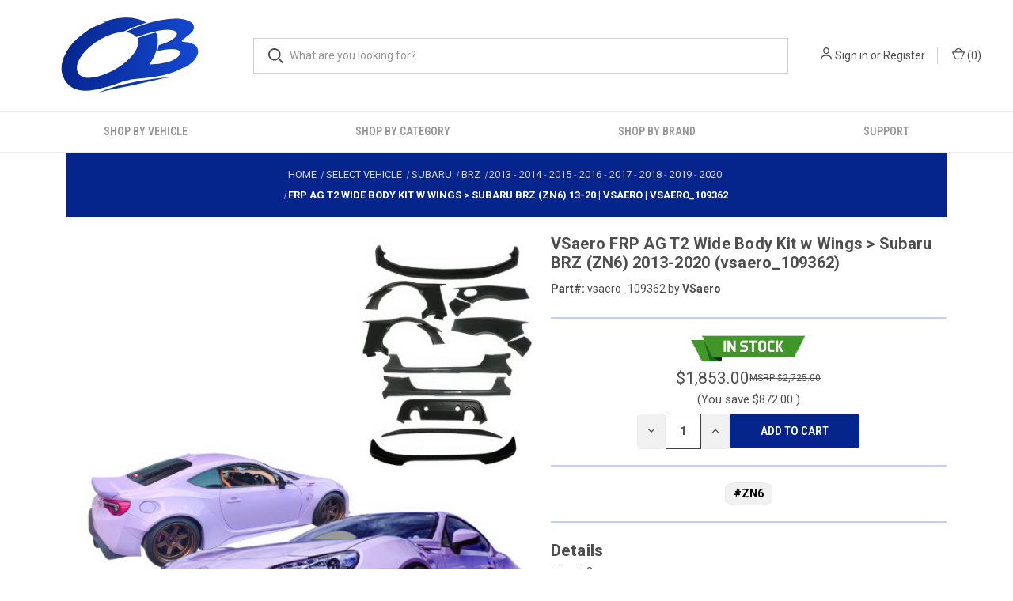

--- FILE ---
content_type: text/html; charset=UTF-8
request_url: https://overboost.com/vsaero-frp-ag-t2-wide-body-kit-w-wings-subaru-brz-zn6-2013-2020-vsaero_109362/
body_size: 32351
content:


<!DOCTYPE html>
<html class="no-js" lang="en">
        <head>
        
    <title>FRP AG T2 Wide Body Kit w Wings &gt; Subaru BRZ (ZN6) 13-20 | VSaero | vsaero_109362</title>
    <meta property="product:price:amount" content="1853" /><meta property="product:price:currency" content="USD" /><meta property="og:price:standard_amount" content="2725" /><meta property="og:url" content="https://overboost.com/vsaero-frp-ag-t2-wide-body-kit-w-wings-subaru-brz-zn6-2013-2020-vsaero_109362/" /><meta property="og:site_name" content="Overboost" /><meta name="keywords" content="vsaero, modelodrive, body kits, body kit"><link rel='canonical' href='https://overboost.com/vsaero-frp-ag-t2-wide-body-kit-w-wings-subaru-brz-zn6-2013-2020-vsaero_109362/' /><meta name='platform' content='bigcommerce.stencil' /><meta property="og:type" content="product" />
<meta property="og:title" content="VSaero FRP AG T2 Wide Body Kit w Wings &gt; Subaru BRZ (ZN6) 2013-2020 (vsaero_109362)" />
<meta property="og:description" content="Overboost offers high quality carbon fibre full body kits for cars, giving your car a whole new look. Check out the best body kit near you in Las Vegas, USA." />
<meta property="og:image" content="https://cdn11.bigcommerce.com/s-89j5h8k1jp/products/12431/images/785596/vsaero_109362_parts_00__83387.1768463069.386.513.jpg?c=1" />
<meta property="og:availability" content="instock" />
<meta property="pinterest:richpins" content="enabled" />

        <link rel="dns-prefetch preconnect" href="https://cdn11.bigcommerce.com/s-89j5h8k1jp" crossorigin><link rel="dns-prefetch preconnect" href="https://fonts.googleapis.com/" crossorigin><link rel="dns-prefetch preconnect" href="https://fonts.gstatic.com/" crossorigin>
        
         

        <!-- Google Tag Manager -->
        <script>(function(w,d,s,l,i){w[l]=w[l]||[];w[l].push({'gtm.start':
            new Date().getTime(),event:'gtm.js'});var f=d.getElementsByTagName(s)[0],
            j=d.createElement(s),dl=l!='dataLayer'?'&l='+l:'';j.async=true;j.src=
            'https://www.googletagmanager.com/gtm.js?id='+i+dl;f.parentNode.insertBefore(j,f);
            })(window,document,'script','dataLayer','GTM-WNKL2T8');</script>
        <!-- End Google Tag Manager -->            

        <link href="https://cdn11.bigcommerce.com/s-89j5h8k1jp/product_images/overboost-favicon.png?t&#x3D;1765412878" rel="shortcut icon">
        <meta name="viewport" content="width=device-width, initial-scale=1, maximum-scale=1">

        <script>
            document.documentElement.className = document.documentElement.className.replace('no-js', 'js');
        </script>

        <script>
    function browserSupportsAllFeatures() {
        return window.Promise
            && window.fetch
            && window.URL
            && window.URLSearchParams
            && window.WeakMap
            // object-fit support
            && ('objectFit' in document.documentElement.style);
    }

    function loadScript(src) {
        var js = document.createElement('script');
        js.src = src;
        js.onerror = function () {
            console.error('Failed to load polyfill script ' + src);
        };
        document.head.appendChild(js);
    }

    if (!browserSupportsAllFeatures()) {
        loadScript('https://cdn11.bigcommerce.com/s-89j5h8k1jp/stencil/c7ed93a0-d4c8-013e-3d09-0ebc33e90bd1/e/93b59a60-619b-013e-13e3-3a1548a6077c/dist/theme-bundle.polyfills.js');
    }
</script>
        <script>window.consentManagerTranslations = `{"locale":"en","locales":{"consent_manager.data_collection_warning":"en","consent_manager.accept_all_cookies":"en","consent_manager.gdpr_settings":"en","consent_manager.data_collection_preferences":"en","consent_manager.manage_data_collection_preferences":"en","consent_manager.use_data_by_cookies":"en","consent_manager.data_categories_table":"en","consent_manager.allow":"en","consent_manager.accept":"en","consent_manager.deny":"en","consent_manager.dismiss":"en","consent_manager.reject_all":"en","consent_manager.category":"en","consent_manager.purpose":"en","consent_manager.functional_category":"en","consent_manager.functional_purpose":"en","consent_manager.analytics_category":"en","consent_manager.analytics_purpose":"en","consent_manager.targeting_category":"en","consent_manager.advertising_category":"en","consent_manager.advertising_purpose":"en","consent_manager.essential_category":"en","consent_manager.esential_purpose":"en","consent_manager.yes":"en","consent_manager.no":"en","consent_manager.not_available":"en","consent_manager.cancel":"en","consent_manager.save":"en","consent_manager.back_to_preferences":"en","consent_manager.close_without_changes":"en","consent_manager.unsaved_changes":"en","consent_manager.by_using":"en","consent_manager.agree_on_data_collection":"en","consent_manager.change_preferences":"en","consent_manager.cancel_dialog_title":"en","consent_manager.privacy_policy":"en","consent_manager.allow_category_tracking":"en","consent_manager.disallow_category_tracking":"en"},"translations":{"consent_manager.data_collection_warning":"We use cookies (and other similar technologies) to collect data to improve your shopping experience.","consent_manager.accept_all_cookies":"Accept All Cookies","consent_manager.gdpr_settings":"Settings","consent_manager.data_collection_preferences":"Website Data Collection Preferences","consent_manager.manage_data_collection_preferences":"Manage Website Data Collection Preferences","consent_manager.use_data_by_cookies":" uses data collected by cookies and JavaScript libraries to improve your shopping experience.","consent_manager.data_categories_table":"The table below outlines how we use this data by category. To opt out of a category of data collection, select 'No' and save your preferences.","consent_manager.allow":"Allow","consent_manager.accept":"Accept","consent_manager.deny":"Deny","consent_manager.dismiss":"Dismiss","consent_manager.reject_all":"Reject all","consent_manager.category":"Category","consent_manager.purpose":"Purpose","consent_manager.functional_category":"Functional","consent_manager.functional_purpose":"Enables enhanced functionality, such as videos and live chat. If you do not allow these, then some or all of these functions may not work properly.","consent_manager.analytics_category":"Analytics","consent_manager.analytics_purpose":"Provide statistical information on site usage, e.g., web analytics so we can improve this website over time.","consent_manager.targeting_category":"Targeting","consent_manager.advertising_category":"Advertising","consent_manager.advertising_purpose":"Used to create profiles or personalize content to enhance your shopping experience.","consent_manager.essential_category":"Essential","consent_manager.esential_purpose":"Essential for the site and any requested services to work, but do not perform any additional or secondary function.","consent_manager.yes":"Yes","consent_manager.no":"No","consent_manager.not_available":"N/A","consent_manager.cancel":"Cancel","consent_manager.save":"Save","consent_manager.back_to_preferences":"Back to Preferences","consent_manager.close_without_changes":"You have unsaved changes to your data collection preferences. Are you sure you want to close without saving?","consent_manager.unsaved_changes":"You have unsaved changes","consent_manager.by_using":"By using our website, you're agreeing to our","consent_manager.agree_on_data_collection":"By using our website, you're agreeing to the collection of data as described in our ","consent_manager.change_preferences":"You can change your preferences at any time","consent_manager.cancel_dialog_title":"Are you sure you want to cancel?","consent_manager.privacy_policy":"Privacy Policy","consent_manager.allow_category_tracking":"Allow [CATEGORY_NAME] tracking","consent_manager.disallow_category_tracking":"Disallow [CATEGORY_NAME] tracking"}}`;</script>

        <script>
            window.lazySizesConfig = window.lazySizesConfig || {};
            window.lazySizesConfig.loadMode = 1;
        </script>
        <script async src="https://cdn11.bigcommerce.com/s-89j5h8k1jp/stencil/c7ed93a0-d4c8-013e-3d09-0ebc33e90bd1/e/93b59a60-619b-013e-13e3-3a1548a6077c/dist/theme-bundle.head_async.js"></script>
        
        <link href="https://fonts.googleapis.com/css?family=Roboto+Condensed:400,600%7CRoboto:400,700%7CBarlow:700&display=block" rel="stylesheet">
        
        <link rel="preload" href="https://cdn11.bigcommerce.com/s-89j5h8k1jp/stencil/c7ed93a0-d4c8-013e-3d09-0ebc33e90bd1/e/93b59a60-619b-013e-13e3-3a1548a6077c/dist/theme-bundle.font.js" as="script">
        <script async src="https://cdn11.bigcommerce.com/s-89j5h8k1jp/stencil/c7ed93a0-d4c8-013e-3d09-0ebc33e90bd1/e/93b59a60-619b-013e-13e3-3a1548a6077c/dist/theme-bundle.font.js"></script>

        <link data-stencil-stylesheet href="https://cdn11.bigcommerce.com/s-89j5h8k1jp/stencil/c7ed93a0-d4c8-013e-3d09-0ebc33e90bd1/e/93b59a60-619b-013e-13e3-3a1548a6077c/css/theme-e7be0680-d4c8-013e-743e-367e9b2f39d5.css" rel="stylesheet">

        <!-- Start Tracking Code for analytics_googleanalytics -->

<!-- Global site tag (gtag.js) - Google Analytics -->
<script async src="https://www.googletagmanager.com/gtag/js?id=G-DBMHVD86HY"></script>
<script>
  window.dataLayer = window.dataLayer || [];
  function gtag(){dataLayer.push(arguments);}
  gtag('js', new Date());

  gtag('config', 'G-DBMHVD86HY');
</script>

<!-- End Tracking Code for analytics_googleanalytics -->

<!-- Start Tracking Code for analytics_googleanalytics4 -->

<script data-cfasync="false" src="https://cdn11.bigcommerce.com/shared/js/google_analytics4_bodl_subscribers-358423becf5d870b8b603a81de597c10f6bc7699.js" integrity="sha256-gtOfJ3Avc1pEE/hx6SKj/96cca7JvfqllWA9FTQJyfI=" crossorigin="anonymous"></script>
<script data-cfasync="false">
  (function () {
    window.dataLayer = window.dataLayer || [];

    function gtag(){
        dataLayer.push(arguments);
    }

    function initGA4(event) {
         function setupGtag() {
            function configureGtag() {
                gtag('js', new Date());
                gtag('set', 'developer_id.dMjk3Nj', true);
                gtag('config', 'G-DBMHVD86HY');
            }

            var script = document.createElement('script');

            script.src = 'https://www.googletagmanager.com/gtag/js?id=G-DBMHVD86HY';
            script.async = true;
            script.onload = configureGtag;

            document.head.appendChild(script);
        }

        setupGtag();

        if (typeof subscribeOnBodlEvents === 'function') {
            subscribeOnBodlEvents('G-DBMHVD86HY', false);
        }

        window.removeEventListener(event.type, initGA4);
    }

    

    var eventName = document.readyState === 'complete' ? 'consentScriptsLoaded' : 'DOMContentLoaded';
    window.addEventListener(eventName, initGA4, false);
  })()
</script>

<!-- End Tracking Code for analytics_googleanalytics4 -->

<!-- Start Tracking Code for analytics_siteverification -->

<meta name="facebook-domain-verification" content="kqpi0sjld5p6hi9ngydulo7p2f61vj" />
<script async src="https://www.googletagmanager.com/gtag/js?id=UA-125033146-1"></script>
<script>
window.dataLayer = window.dataLayer || [];
function gtag(){dataLayer.push(arguments);}
gtag('js', new Date());
gtag('config', 'AW-1069002093');

function trackEcommerce() {
    function gaAddTrans(orderID, store, total, tax, shipping, city, state, country, currency, channelInfo) {
        var transaction = {
            id: orderID,
            affiliation: store,
            revenue: total,
            tax: tax,
            shipping: shipping,
            city: city,
            state: state,
            country: country
        };

        if (currency) {
            transaction.currency = currency;
        }

        ga('ecommerce:addTransaction', transaction);
    }
    
    function gaAddItems(orderID, sku, product, variation, price, qty) {
        ga('ecommerce:addItem', {
            id: orderID,
            sku: sku,
            name: product,
            category: variation,
            price: price,
            quantity: qty
        });
    }

    function gaTrackTrans() {
        ga('ecommerce:send');
    }

    function gtagAddTrans(orderID, store, total, tax, shipping, city, state, country, currency, channelInfo) {
        this.transaction = {
            transaction_id: orderID,
            affiliation: store,
            value: total,
            tax: tax,
            shipping: shipping,
            items: []
        };

        if (currency) {
            this.transaction.currency = currency;
        }
    }

    function gtagAddItem(orderID, sku, product, variation, price, qty) {
        this.transaction.items.push({
            id: sku,
            name: product,
            category: variation,
            price: price,
            quantity: qty
        });
    }

    function gtagTrackTrans() {
        gtag('event', 'purchase', this.transaction);
        gtag('event', 'conversion', {
            'send_to': 'AW-1069002093/0-r2CNy6v-UBEO3a3v0D',
            'value': this.transaction.value,
            'transaction_id': this.transaction.transaction_id,
        });
        this.transaction = null;
    }

    if (typeof gtag === 'function') {
        this._addTrans = gtagAddTrans;
        this._addItem = gtagAddItem;
        this._trackTrans = gtagTrackTrans;
    } else if (typeof ga === 'function') {
        this._addTrans = gaAddTrans;
        this._addItem = gaAddItems;
        this._trackTrans = gaTrackTrans;
    }
}

var pageTracker = new trackEcommerce();

</script> 

<meta property="og:site_name" content="Overboost">
<meta property="og:type" content="website">
<meta property="og:title" content="Full Body Kits For Cars | Body Kit Near Me - Overboost">
<meta property="og:locale" content="en_US" />
<meta property="og:url" content="https://overboost.com/">
<meta property="og:image" content="https://cdn11.bigcommerce.com/s-89j5h8k1jp/images/stencil/225x100/images_1617780075__12724.original.jpeg">
<meta property="og:description" content="Overboost offers high quality carbon fibre full body kits for cars, giving your car a whole new look. Check out the best body kit near you in Las Vegas, USA.">

<!-- End Tracking Code for analytics_siteverification -->


<script type="text/javascript" src="https://checkout-sdk.bigcommerce.com/v1/loader.js" defer ></script>
<script src="https://www.google.com/recaptcha/api.js" async defer></script>
<script type="text/javascript">
var BCData = {"product_attributes":{"sku":"vsaero_109362","upc":null,"mpn":"vsaero_109362","gtin":null,"weight":null,"base":true,"image":null,"price":{"without_tax":{"formatted":"$1,853.00","value":1853,"currency":"USD"},"tax_label":"Tax","sale_price_without_tax":{"formatted":"$1,853.00","value":1853,"currency":"USD"},"non_sale_price_without_tax":{"formatted":"$2,725.00","value":2725,"currency":"USD"},"rrp_without_tax":{"formatted":"$2,725.00","value":2725,"currency":"USD"},"saved":{"formatted":"$872.00","value":872,"currency":"USD"}},"stock":null,"instock":true,"stock_message":null,"purchasable":true,"purchasing_message":null,"call_for_price_message":null}};
</script>
<script
  id="bolt-track"
  type="text/javascript"
  src="https://connect.bolt.com/track.js"
  data-publishable-key="hu1kSD3Yr9Mg.TsRZDMFipbJx.de5dde6b8b24a0fe0572c5a7f5c5e6434327380c3b7b1b033ff278be2924db04"
  data-shopping-cart-id="BigCommerce">
</script><script type="application/ld+json">
{
  "@context": "https://schema.org",
  "@type": "AutoPartsStore",
  "name": "Overboost",
  "image": "https://cdn11.bigcommerce.com/s-89j5h8k1jp/images/stencil/225x100/images_1617780075__12724.original.jpeg",
  "@id": "",
  "url": "https://overboost.com/",
  "telephone": "+1 (775) 442-6678",
  "priceRange": "$",
  "address": {
    "@type": "PostalAddress",
    "streetAddress": "Tilbury Enterprises LLC 6845 Speedway Blvd, Suite K101",
    "addressLocality": "Las Vegas",
    "addressRegion": "NV",
    "postalCode": "89115",
    "addressCountry": "US"
  },
  "geo": {
    "@type": "GeoCoordinates",
    "latitude": 36.27779090000001,
    "longitude": -115.0236925
  }  
}
</script><script type="text/javascript">

!function(e){if(!window.pintrk){window.pintrk=function()

{window.pintrk.queue.push(Array.prototype.slice.call(arguments))};var

n=window.pintrk;n.queue=[],n.version="3.0";var

t=document.createElement("script");t.async=!0,t.src=e;var

r=document.getElementsByTagName("script")[0];r.parentNode.insertBefore(t,r)}}

("https://s.pinimg.com/ct/core.js");



pintrk('load','2614122131690', { em: '%%GLOBAL_BillingEmail%%', });

pintrk('page');

</script>

<script>
pintrk('track', 'pagevisit', {
event_id: 'eventId0001'
});
</script><script>!function(f,b,e,v,n,t,s){if(f.fbq)return;n=f.fbq=function(){n.callMethod?n.callMethod.apply(n,arguments):n.queue.push(arguments)};if(!f._fbq)f._fbq=n;n.push=n;n.loaded=!0;n.version='2.0';n.queue=[];t=b.createElement(e);t.async=!0;t.src=v;s=b.getElementsByTagName(e)[0];s.parentNode.insertBefore(t,s)}(window, document,'script','https://connect.facebook.net/en_US/fbevents.js');fbq('init', '1031354740722969');fbq('track', 'PageView');</script>
 <script data-cfasync="false" src="https://microapps.bigcommerce.com/bodl-events/1.9.4/index.js" integrity="sha256-Y0tDj1qsyiKBRibKllwV0ZJ1aFlGYaHHGl/oUFoXJ7Y=" nonce="" crossorigin="anonymous"></script>
 <script data-cfasync="false" nonce="">

 (function() {
    function decodeBase64(base64) {
       const text = atob(base64);
       const length = text.length;
       const bytes = new Uint8Array(length);
       for (let i = 0; i < length; i++) {
          bytes[i] = text.charCodeAt(i);
       }
       const decoder = new TextDecoder();
       return decoder.decode(bytes);
    }
    window.bodl = JSON.parse(decodeBase64("[base64]"));
 })()

 </script>

<script nonce="">
(function () {
    var xmlHttp = new XMLHttpRequest();

    xmlHttp.open('POST', 'https://bes.gcp.data.bigcommerce.com/nobot');
    xmlHttp.setRequestHeader('Content-Type', 'application/json');
    xmlHttp.send('{"store_id":"1001366237","timezone_offset":"-5.0","timestamp":"2026-01-18T04:59:24.69059800Z","visit_id":"76ed1185-02b1-440c-8435-8e61d7cbd198","channel_id":1}');
})();
</script>

        
            <!-- partial pulled in to the base layout -->

        <script>
            var theme_settings = {
                show_fast_cart: true,
                linksPerCol: 10,
            };
        </script>

        <link rel="preload" href="https://cdn11.bigcommerce.com/s-89j5h8k1jp/stencil/c7ed93a0-d4c8-013e-3d09-0ebc33e90bd1/e/93b59a60-619b-013e-13e3-3a1548a6077c/dist/theme-bundle.main.js" as="script">
    </head>
    <body>
        <!-- Google Tag Manager (noscript) -->
        <noscript><iframe src="https://www.googletagmanager.com/ns.html?id=GTM-WNKL2T8"
        height="0" width="0" style="display:none;visibility:hidden"></iframe></noscript>
        <!-- End Google Tag Manager (noscript) -->
        <svg data-src="https://cdn11.bigcommerce.com/s-89j5h8k1jp/stencil/c7ed93a0-d4c8-013e-3d09-0ebc33e90bd1/e/93b59a60-619b-013e-13e3-3a1548a6077c/img/icon-sprite.svg" class="icons-svg-sprite"></svg>

        <header class="header" role="banner">
    <a href="#" class="mobileMenu-toggle" data-mobile-menu-toggle="menu">
        <span class="mobileMenu-toggleIcon"></span>
    </a>

    <div class="header-logo--wrap">
        <div class="header-logo logo-full-size-desktop">
            
            <div class="logo-and-toggle">
                <div class="desktopMenu-toggle">
                    <a href="javascript:void(0);" class="mobileMenu-toggle">
                        <span class="mobileMenu-toggleIcon"></span>
                    </a>
                </div>
                
                    <div class="logo-wrap"><a href="https://overboost.com/" class="header-logo__link" data-header-logo-link>
        <img class="header-logo-image-unknown-size"
             src="https://cdn11.bigcommerce.com/s-89j5h8k1jp/images/stencil/original/ob-logo_250x100_1765492537__02699.original.png"
             alt="Overboost"
             title="Overboost">
</a>
</div>
            </div>
            
            <div class="quickSearchWrap" id="quickSearch" aria-hidden="true" tabindex="-1" data-prevent-quick-search-close>
                <div>
    <!-- snippet location forms_search -->
    <form class="form" action="/search.php">
        <fieldset class="form-fieldset">
            <div class="form-field">
                <label class="is-srOnly" for="search_query">Search</label>
                <input class="form-input" data-search-quick name="search_query" id="search_query" data-error-message="Search field cannot be empty." placeholder="What are you looking for?" autocomplete="off">
                <button type="submit" class="form-button">
                    <i class="icon" aria-hidden="true">
                        <svg><use xlink:href="#icon-search" /></svg>
                    </i>
                </button>
            </div>
        </fieldset>
    </form>
    <section class="quickSearchResults" data-bind="html: results"></section>
    <p role="status"
       aria-live="polite"
       class="aria-description--hidden"
       data-search-aria-message-predefined-text="product results for"
    ></p>
</div>
            </div>
            <div class="navUser-wrap">
                <nav class="navUser">
    <ul class="navUser-section navUser-section--alt">
        <li class="navUser-item navUser-item--account">
            <i class="icon" aria-hidden="true">
                <svg><use xlink:href="#icon-user" /></svg>
            </i>
                <a class="navUser-action"
                   href="/login.php"
                   aria-label="Sign in"
                >
                    Sign in
                </a>
                    <span>or</span> <a class="navUser-action" href="/login.php?action&#x3D;create_account">Register</a>
        </li>
                <li class="navUser-item navUser-item--mobile-search">
            <i class="icon" aria-hidden="true">
                <svg><use xlink:href="#icon-search" /></svg>
            </i>
        </li>
        <li class="navUser-item navUser-item--cart">
            <a
                class="navUser-action"
                data-cart-preview
                data-dropdown="cart-preview-dropdown"
                data-options="align:right"
                href="/cart.php"
                aria-label="Cart with 0 items"
            >
                <i class="icon" aria-hidden="true">
                    <svg><use xlink:href="#icon-cart" /></svg>
                </i>
                (<span class=" cart-quantity"></span>)
            </a>

            <div class="dropdown-menu" id="cart-preview-dropdown" data-dropdown-content aria-hidden="true"></div>
        </li>
    </ul>
</nav>
            </div>
        </div>
    </div>

    <div class="navPages-container" id="menu" data-menu>
        <span class="mobile-closeNav">
    <i class="icon" aria-hidden="true">
        <svg><use xlink:href="#icon-close-large" /></svg>
    </i>
    close
</span>
<nav class="navPages">
    <ul class="navPages-list navPages-list--user 5765697a656e20596f756e67">
            <li class="navPages-item">
                <i class="icon" aria-hidden="true">
                    <svg><use xlink:href="#icon-user" /></svg>
                </i>
                <a class="navPages-action" href="/login.php">Sign in</a>
                    or
                    <a class="navPages-action"
                       href="/login.php?action&#x3D;create_account"
                       aria-label="Register"
                    >
                        Register
                    </a>
            </li>
    </ul>
    <ul class="navPages-list navPages-mega navPages-mainNav">
            <li class="navPages-item">
                <a class="navPages-action has-subMenu activePage" href="https://overboost.com/select-vehicle" data-collapsible="navPages-24">
    SHOP BY VEHICLE
    <i class="icon navPages-action-moreIcon" aria-hidden="true">
        <svg><use xlink:href="#icon-chevron-down" /></svg>
    </i>
</a>
<!-- <div class="column-menu navPage-subMenu" id="navPages-24" aria-hidden="true" tabindex="-1">
    <ul class="navPage-subMenu-list">
        <li class="navPage-subMenu-item">
            <i class="icon navPages-action-moreIcon" aria-hidden="true"><svg><use xlink:href="#icon-chevron-right" /></svg></i>
            <a class="navPage-subMenu-action navPages-action activePage" href="https://overboost.com/select-vehicle">TEST2</a>
        </li>
        <li class="navPage-subMenu-item">
            <i class="icon navPages-action-moreIcon" aria-hidden="true"><svg><use xlink:href="#icon-chevron-right" /></svg></i>
            <a class="navPage-subMenu-action navPages-action activePage" href="https://overboost.com/select-vehicle">TEST2</a>
        </li>
    </ul>
</div> -->
            </li>
            <li class="navPages-item">
                <a class="navPages-action has-subMenu activePage" href="https://overboost.com/select-vehicle" data-collapsible="navPages-24">
    SHOP BY CATEGORY
    <i class="icon navPages-action-moreIcon" aria-hidden="true">
        <svg><use xlink:href="#icon-chevron-down" /></svg>
    </i>
</a>
<div class="column-menu navPage-subMenu" id="navPages-24" aria-hidden="true" tabindex="-1">
    <ul class="navPage-subMenu-list">
        <li class="navPage-subMenu-item">
            <i class="icon navPages-action-moreIcon" aria-hidden="true"><svg><use xlink:href="#icon-chevron-right" /></svg></i>
            <a class="navPage-subMenu-action navPages-action" href="" data-category-type="Complete Body Kits">Complete Body Kits</a>
        </li>
        <li class="navPage-subMenu-item">
            <i class="icon navPages-action-moreIcon" aria-hidden="true"><svg><use xlink:href="#icon-chevron-right" /></svg></i>
            <a class="navPage-subMenu-action navPages-action" href="" data-category-type="Front Bumpers">Front Bumpers</a>
        </li>
        <li class="navPage-subMenu-item">
            <i class="icon navPages-action-moreIcon" aria-hidden="true"><svg><use xlink:href="#icon-chevron-right" /></svg></i>
            <a class="navPage-subMenu-action navPages-action" href="" data-category-type="Rear Bumpers">Rear Bumpers</a>
        </li>
        <li class="navPage-subMenu-item">
            <i class="icon navPages-action-moreIcon" aria-hidden="true"><svg><use xlink:href="#icon-chevron-right" /></svg></i>
            <a class="navPage-subMenu-action navPages-action" href="" data-category-type="Hoods">Hoods</a>
        </li>
        <li class="navPage-subMenu-item">
            <i class="icon navPages-action-moreIcon" aria-hidden="true"><svg><use xlink:href="#icon-chevron-right" /></svg></i>
            <a class="navPage-subMenu-action navPages-action" href="" data-category-type="Complete Body Kits">Complete Body Kits</a>
        </li>
        <li class="navPage-subMenu-item">
            <i class="icon navPages-action-moreIcon" aria-hidden="true"><svg><use xlink:href="#icon-chevron-right" /></svg></i>
            <a class="navPage-subMenu-action navPages-action" href="" data-category-type="Wings">Wings</a>
        </li>
        <li class="navPage-subMenu-item">
            <i class="icon navPages-action-moreIcon" aria-hidden="true"><svg><use xlink:href="#icon-chevron-right" /></svg></i>
            <a class="navPage-subMenu-action navPages-action" href="" data-category-type="Fenders">Fenders</a>
        </li>
        <li class="navPage-subMenu-item">
            <i class="icon navPages-action-moreIcon" aria-hidden="true"><svg><use xlink:href="#icon-chevron-right" /></svg></i>
            <a class="navPage-subMenu-action navPages-action" href="" data-category-type="Scoops">Scoops</a>
        </li>
        <li class="navPage-subMenu-item">
            <i class="icon navPages-action-moreIcon" aria-hidden="true"><svg><use xlink:href="#icon-chevron-right" /></svg></i>
            <a class="navPage-subMenu-action navPages-action" href="" data-category-type="Side Skirts">Side Skirts</a>
        </li>
        <li class="navPage-subMenu-item">
            <i class="icon navPages-action-moreIcon" aria-hidden="true"><svg><use xlink:href="#icon-chevron-right" /></svg></i>
            <a class="navPage-subMenu-action navPages-action" href="" data-category-type="Trunks">Trunks</a>
        </li>
    </ul>
</div>
<script>
document.addEventListener("DOMContentLoaded", function () {
    document.querySelectorAll("a[data-category-type]").forEach(link => {
        const categoryValue = link.dataset.categoryType;
        const url = new URL(link.href, window.location.origin);
        const params = url.searchParams;

        // Always ensure faceted search flag
        params.set("_bc_fsnf", "1");

        const existing = params.getAll("Category Type");

        if (existing.length === 0) {
            // No Category Type yet
            params.append("Category Type", categoryValue);
        } else if (!existing.includes(categoryValue)) {
            // Convert to array-style
            params.delete("Category Type");
            existing.forEach(v => params.append("Category Type[]", v));
            params.append("Category Type[]", categoryValue);
        }

        link.href = url.pathname + "?" + params.toString();
    });
});
</script>
            </li>
            <li class="navPages-item">
                <a class="navPages-action has-subMenu activePage" href="https://overboost.com/select-vehicle" data-collapsible="navPages-24">
    SHOP BY BRAND
    <i class="icon navPages-action-moreIcon" aria-hidden="true">
        <svg><use xlink:href="#icon-chevron-down" /></svg>
    </i>
</a>
<div class="column-menu navPage-subMenu" id="navPages-24" aria-hidden="true" tabindex="-1">
    <ul class="navPage-subMenu-list">
        <li class="navPage-subMenu-item">
            <i class="icon navPages-action-moreIcon" aria-hidden="true"><svg><use xlink:href="#icon-chevron-right" /></svg></i>
            <a class="navPage-subMenu-action navPages-action" href="/modelodrive/">Modelodrive</a>
        </li>
        <li class="navPage-subMenu-item">
            <i class="icon navPages-action-moreIcon" aria-hidden="true"><svg><use xlink:href="#icon-chevron-right" /></svg></i>
            <a class="navPage-subMenu-action navPages-action" href="/vsaero/">Vsaero</a>
        </li>
        <li class="navPage-subMenu-item">
            <i class="icon navPages-action-moreIcon" aria-hidden="true"><svg><use xlink:href="#icon-chevron-right" /></svg></i>
            <a class="navPage-subMenu-action navPages-action" href="/oerep/">OEREP</a>
        </li>
        <li class="navPage-subMenu-item">
            <i class="icon navPages-action-moreIcon" aria-hidden="true"><svg><use xlink:href="#icon-chevron-right" /></svg></i>
            <a class="navPage-subMenu-action navPages-action" href="/duraflex/">DURAFLEX</a>
        </li>
        <li class="navPage-subMenu-item">
            <i class="icon navPages-action-moreIcon" aria-hidden="true"><svg><use xlink:href="#icon-chevron-right" /></svg></i>
            <a class="navPage-subMenu-action navPages-action" href="/carbon-creations/">Carbon Creations</a>
        </li>
        <li class="navPage-subMenu-item">
            <i class="icon navPages-action-moreIcon" aria-hidden="true"><svg><use xlink:href="#icon-chevron-right" /></svg></i>
            <a class="navPage-subMenu-action navPages-action" href="/extreme-dimensions/">Extreme Dimensions</a>
        </li>
        <li class="navPage-subMenu-item">
            <i class="icon navPages-action-moreIcon" aria-hidden="true"><svg><use xlink:href="#icon-chevron-right" /></svg></i>
            <a class="navPage-subMenu-action navPages-action" href="/aero-function/">Aero Function</a>
        </li>
        <li class="navPage-subMenu-item">
            <i class="icon navPages-action-moreIcon" aria-hidden="true"><svg><use xlink:href="#icon-chevron-right" /></svg></i>
            <a class="navPage-subMenu-action navPages-action" href="/couture/">Couture</a>
        </li>
    </ul>
</div>
            </li>
            <li class="navPages-item">
                <a class="navPages-action has-subMenu activePage" href="https://overboost.com/select-vehicle" data-collapsible="navPages-24">
    Support
    <i class="icon navPages-action-moreIcon" aria-hidden="true">
        <svg><use xlink:href="#icon-chevron-down" /></svg>
    </i>
</a>
<div class="column-menu navPage-subMenu" id="navPages-24" aria-hidden="true" tabindex="-1">
    <ul class="navPage-subMenu-list">
        <li class="navPage-subMenu-item">
            <i class="icon navPages-action-moreIcon" aria-hidden="true"><svg><use xlink:href="#icon-chevron-right" /></svg></i>
            <a class="navPage-subMenu-action navPages-action" href="/contact-us/">Contact Us</a>
        </li>
        <li class="navPage-subMenu-item">
            <i class="icon navPages-action-moreIcon" aria-hidden="true"><svg><use xlink:href="#icon-chevron-right" /></svg></i>
            <a class="navPage-subMenu-action navPages-action" href="/terms-conditions/">Terms & Conditions</a>
        </li>
        <li class="navPage-subMenu-item">
            <i class="icon navPages-action-moreIcon" aria-hidden="true"><svg><use xlink:href="#icon-chevron-right" /></svg></i>
            <a class="navPage-subMenu-action navPages-action" href="/return-policy/">Return Policy</a>
        </li>
    </ul>
</div>
            </li>
    </ul>
    <ul class="navPages-list navPages-list--user">
    </ul>
</nav>
    </div>
</header>
<script
    id="bolt-track"
    type="text/javascript"
    src="https://connect.bolt.com/track.js"
    data-publishable-key="hu1kSD3Yr9Mg.TsRZDMFipbJx.de5dde6b8b24a0fe0572c5a7f5c5e6434327380c3b7b1b033ff278be2924db04"
    data-shopping-cart-id="BigCommerce">
</script>




<div data-content-region="header_bottom--global"></div>
<div data-content-region="header_bottom"></div>

        <div class="body " id='main-content' role='main' data-currency-code="USD">
     
        <div class="full-container">
        <nav aria-label="Breadcrumb">
    <ol class="breadcrumbs" id="default-breadcrumbs"></ol>
</nav>
<script>
    document.addEventListener("DOMContentLoaded", function() {
      const productId = 12431;
    
      fetch("/graphql", {
        method: 'POST',
          credentials: 'same-origin',
          headers: {
            'Content-Type': 'application/json',
            'Authorization': 'Bearer eyJ0eXAiOiJKV1QiLCJhbGciOiJFUzI1NiJ9.eyJjaWQiOlsxXSwiY29ycyI6WyJodHRwczovL292ZXJib29zdC5jb20iXSwiZWF0IjoxNzY4ODE4Mjk3LCJpYXQiOjE3Njg2NDU0OTcsImlzcyI6IkJDIiwic2lkIjoxMDAxMzY2MjM3LCJzdWIiOiJCQyIsInN1Yl90eXBlIjowLCJ0b2tlbl90eXBlIjoxfQ.tCQyP-Am01YQFYWQ78bDtVsGtp6u4XnXjyFxjhIPaMTIah4OmlQt1_AukMbNvGqLlx7SfO8uVNDw4JyJnS2c4g' // use auto-generated token
          },
        body: JSON.stringify({
          query: `
            query {
              site {
                product(entityId: ${productId}) {
                  metafields(namespace: "breadcrumb", keys: ["0"]) {
                    edges {
                      node {
                        key
                        value
                      }
                    }
                  }
                }
              }
            }
          `
        })
      })
      .then(res => res.json())
      .then(data => {
        const metafield = data.data.site.product.metafields.edges[0]?.node;
        if (metafield) {
          document.querySelector(".breadcrumbs").innerHTML = metafield.value;
        }
      });
    });
</script>
    </div>

    <div>
        <div class="full-container">
            
<div class="productView" >
    <div class="productView-title mobile">
        <h1 class="main-heading">VSaero FRP AG T2 Wide Body Kit w Wings &gt; Subaru BRZ (ZN6) 2013-2020 (vsaero_109362)</h1>
        <strong>Part#:</strong>
        <span>vsaero_109362</span>
        by 
        <a href="https://overboost.com/vsaero/"><span><strong>VSaero</strong></span></a>
    </div>
    
    
    <section class="productView-images" data-image-gallery>
        <span
    data-carousel-content-change-message
    class="aria-description--hidden"
    aria-live="polite" 
    role="status"></span>
        <figure class="productView-image"
                data-image-gallery-main
                data-zoom-image="https://cdn11.bigcommerce.com/s-89j5h8k1jp/images/stencil/1280x1280/products/12431/785596/vsaero_109362_parts_00__83387.1768463069.jpg?c=1"
                >
            <div class="productView-img-container">
                    <a href="https://cdn11.bigcommerce.com/s-89j5h8k1jp/images/stencil/1280x1280/products/12431/785596/vsaero_109362_parts_00__83387.1768463069.jpg?c=1"
                        target="_blank">
                <img src="https://cdn11.bigcommerce.com/s-89j5h8k1jp/images/stencil/760x760/products/12431/785596/vsaero_109362_parts_00__83387.1768463069.jpg?c=1" alt="VSaero FRP AG T2 Wide Body Kit w Wings &gt; Subaru BRZ (ZN6) 2013-2020 - image 1" title="VSaero FRP AG T2 Wide Body Kit w Wings &gt; Subaru BRZ (ZN6) 2013-2020 - image 1" data-sizes="auto"
    srcset="https://cdn11.bigcommerce.com/s-89j5h8k1jp/images/stencil/80w/products/12431/785596/vsaero_109362_parts_00__83387.1768463069.jpg?c=1"
data-srcset="https://cdn11.bigcommerce.com/s-89j5h8k1jp/images/stencil/80w/products/12431/785596/vsaero_109362_parts_00__83387.1768463069.jpg?c=1 80w, https://cdn11.bigcommerce.com/s-89j5h8k1jp/images/stencil/160w/products/12431/785596/vsaero_109362_parts_00__83387.1768463069.jpg?c=1 160w, https://cdn11.bigcommerce.com/s-89j5h8k1jp/images/stencil/320w/products/12431/785596/vsaero_109362_parts_00__83387.1768463069.jpg?c=1 320w, https://cdn11.bigcommerce.com/s-89j5h8k1jp/images/stencil/640w/products/12431/785596/vsaero_109362_parts_00__83387.1768463069.jpg?c=1 640w, https://cdn11.bigcommerce.com/s-89j5h8k1jp/images/stencil/960w/products/12431/785596/vsaero_109362_parts_00__83387.1768463069.jpg?c=1 960w, https://cdn11.bigcommerce.com/s-89j5h8k1jp/images/stencil/1280w/products/12431/785596/vsaero_109362_parts_00__83387.1768463069.jpg?c=1 1280w, https://cdn11.bigcommerce.com/s-89j5h8k1jp/images/stencil/1920w/products/12431/785596/vsaero_109362_parts_00__83387.1768463069.jpg?c=1 1920w, https://cdn11.bigcommerce.com/s-89j5h8k1jp/images/stencil/2560w/products/12431/785596/vsaero_109362_parts_00__83387.1768463069.jpg?c=1 2560w"

class="lazyload productView-image--default"

data-main-image />
                    </a>
            </div>
        </figure>
        <ul class="productView-thumbnails" data-slick='{
                "infinite": false,
                "mobileFirst": true,
                "dots": false,
                "accessibility": false,
                "slidesToShow": 7,
                "slidesToScroll": 1
            }'
            data-arrow-label="carousel.arrowAriaLabel 125"
            >
                <li class="productView-thumbnail">
                    <a
                        class="productView-thumbnail-link"
                        href="https://cdn11.bigcommerce.com/s-89j5h8k1jp/images/stencil/1280x1280/products/12431/785596/vsaero_109362_parts_00__83387.1768463069.jpg?c=1"
                        data-image-gallery-item
                        data-image-gallery-new-image-url="https://cdn11.bigcommerce.com/s-89j5h8k1jp/images/stencil/760x760/products/12431/785596/vsaero_109362_parts_00__83387.1768463069.jpg?c=1"
                        data-image-gallery-new-image-srcset="https://cdn11.bigcommerce.com/s-89j5h8k1jp/images/stencil/80w/products/12431/785596/vsaero_109362_parts_00__83387.1768463069.jpg?c=1 80w, https://cdn11.bigcommerce.com/s-89j5h8k1jp/images/stencil/160w/products/12431/785596/vsaero_109362_parts_00__83387.1768463069.jpg?c=1 160w, https://cdn11.bigcommerce.com/s-89j5h8k1jp/images/stencil/320w/products/12431/785596/vsaero_109362_parts_00__83387.1768463069.jpg?c=1 320w, https://cdn11.bigcommerce.com/s-89j5h8k1jp/images/stencil/640w/products/12431/785596/vsaero_109362_parts_00__83387.1768463069.jpg?c=1 640w, https://cdn11.bigcommerce.com/s-89j5h8k1jp/images/stencil/960w/products/12431/785596/vsaero_109362_parts_00__83387.1768463069.jpg?c=1 960w, https://cdn11.bigcommerce.com/s-89j5h8k1jp/images/stencil/1280w/products/12431/785596/vsaero_109362_parts_00__83387.1768463069.jpg?c=1 1280w, https://cdn11.bigcommerce.com/s-89j5h8k1jp/images/stencil/1920w/products/12431/785596/vsaero_109362_parts_00__83387.1768463069.jpg?c=1 1920w, https://cdn11.bigcommerce.com/s-89j5h8k1jp/images/stencil/2560w/products/12431/785596/vsaero_109362_parts_00__83387.1768463069.jpg?c=1 2560w"
                        data-image-gallery-zoom-image-url="https://cdn11.bigcommerce.com/s-89j5h8k1jp/images/stencil/1280x1280/products/12431/785596/vsaero_109362_parts_00__83387.1768463069.jpg?c=1"
                    >
                        <img class="lazyload" data-sizes="auto" src="https://cdn11.bigcommerce.com/s-89j5h8k1jp/stencil/c7ed93a0-d4c8-013e-3d09-0ebc33e90bd1/e/93b59a60-619b-013e-13e3-3a1548a6077c/img/loading.svg" data-src="https://cdn11.bigcommerce.com/s-89j5h8k1jp/images/stencil/50x50/products/12431/785596/vsaero_109362_parts_00__83387.1768463069.jpg?c=1" alt="VSaero FRP AG T2 Wide Body Kit w Wings &gt; Subaru BRZ (ZN6) 2013-2020 - image 1" title="VSaero FRP AG T2 Wide Body Kit w Wings &gt; Subaru BRZ (ZN6) 2013-2020 - image 1">
                    </a>
                </li>
                <li class="productView-thumbnail">
                    <a
                        class="productView-thumbnail-link"
                        href="https://cdn11.bigcommerce.com/s-89j5h8k1jp/images/stencil/1280x1280/products/12431/785597/vsaero_109362_00__41669.1768463069.jpg?c=1"
                        data-image-gallery-item
                        data-image-gallery-new-image-url="https://cdn11.bigcommerce.com/s-89j5h8k1jp/images/stencil/760x760/products/12431/785597/vsaero_109362_00__41669.1768463069.jpg?c=1"
                        data-image-gallery-new-image-srcset="https://cdn11.bigcommerce.com/s-89j5h8k1jp/images/stencil/80w/products/12431/785597/vsaero_109362_00__41669.1768463069.jpg?c=1 80w, https://cdn11.bigcommerce.com/s-89j5h8k1jp/images/stencil/160w/products/12431/785597/vsaero_109362_00__41669.1768463069.jpg?c=1 160w, https://cdn11.bigcommerce.com/s-89j5h8k1jp/images/stencil/320w/products/12431/785597/vsaero_109362_00__41669.1768463069.jpg?c=1 320w, https://cdn11.bigcommerce.com/s-89j5h8k1jp/images/stencil/640w/products/12431/785597/vsaero_109362_00__41669.1768463069.jpg?c=1 640w, https://cdn11.bigcommerce.com/s-89j5h8k1jp/images/stencil/960w/products/12431/785597/vsaero_109362_00__41669.1768463069.jpg?c=1 960w, https://cdn11.bigcommerce.com/s-89j5h8k1jp/images/stencil/1280w/products/12431/785597/vsaero_109362_00__41669.1768463069.jpg?c=1 1280w, https://cdn11.bigcommerce.com/s-89j5h8k1jp/images/stencil/1920w/products/12431/785597/vsaero_109362_00__41669.1768463069.jpg?c=1 1920w, https://cdn11.bigcommerce.com/s-89j5h8k1jp/images/stencil/2560w/products/12431/785597/vsaero_109362_00__41669.1768463069.jpg?c=1 2560w"
                        data-image-gallery-zoom-image-url="https://cdn11.bigcommerce.com/s-89j5h8k1jp/images/stencil/1280x1280/products/12431/785597/vsaero_109362_00__41669.1768463069.jpg?c=1"
                    >
                        <img class="lazyload" data-sizes="auto" src="https://cdn11.bigcommerce.com/s-89j5h8k1jp/stencil/c7ed93a0-d4c8-013e-3d09-0ebc33e90bd1/e/93b59a60-619b-013e-13e3-3a1548a6077c/img/loading.svg" data-src="https://cdn11.bigcommerce.com/s-89j5h8k1jp/images/stencil/50x50/products/12431/785597/vsaero_109362_00__41669.1768463069.jpg?c=1" alt="VSaero FRP AG T2 Wide Body Kit w Wings &gt; Subaru BRZ (ZN6) 2013-2020 - image 2" title="VSaero FRP AG T2 Wide Body Kit w Wings &gt; Subaru BRZ (ZN6) 2013-2020 - image 2">
                    </a>
                </li>
                <li class="productView-thumbnail">
                    <a
                        class="productView-thumbnail-link"
                        href="https://cdn11.bigcommerce.com/s-89j5h8k1jp/images/stencil/1280x1280/products/12431/785598/vsaero_109354_parts_00__04470.1768463069.jpg?c=1"
                        data-image-gallery-item
                        data-image-gallery-new-image-url="https://cdn11.bigcommerce.com/s-89j5h8k1jp/images/stencil/760x760/products/12431/785598/vsaero_109354_parts_00__04470.1768463069.jpg?c=1"
                        data-image-gallery-new-image-srcset="https://cdn11.bigcommerce.com/s-89j5h8k1jp/images/stencil/80w/products/12431/785598/vsaero_109354_parts_00__04470.1768463069.jpg?c=1 80w, https://cdn11.bigcommerce.com/s-89j5h8k1jp/images/stencil/160w/products/12431/785598/vsaero_109354_parts_00__04470.1768463069.jpg?c=1 160w, https://cdn11.bigcommerce.com/s-89j5h8k1jp/images/stencil/320w/products/12431/785598/vsaero_109354_parts_00__04470.1768463069.jpg?c=1 320w, https://cdn11.bigcommerce.com/s-89j5h8k1jp/images/stencil/640w/products/12431/785598/vsaero_109354_parts_00__04470.1768463069.jpg?c=1 640w, https://cdn11.bigcommerce.com/s-89j5h8k1jp/images/stencil/960w/products/12431/785598/vsaero_109354_parts_00__04470.1768463069.jpg?c=1 960w, https://cdn11.bigcommerce.com/s-89j5h8k1jp/images/stencil/1280w/products/12431/785598/vsaero_109354_parts_00__04470.1768463069.jpg?c=1 1280w, https://cdn11.bigcommerce.com/s-89j5h8k1jp/images/stencil/1920w/products/12431/785598/vsaero_109354_parts_00__04470.1768463069.jpg?c=1 1920w, https://cdn11.bigcommerce.com/s-89j5h8k1jp/images/stencil/2560w/products/12431/785598/vsaero_109354_parts_00__04470.1768463069.jpg?c=1 2560w"
                        data-image-gallery-zoom-image-url="https://cdn11.bigcommerce.com/s-89j5h8k1jp/images/stencil/1280x1280/products/12431/785598/vsaero_109354_parts_00__04470.1768463069.jpg?c=1"
                    >
                        <img class="lazyload" data-sizes="auto" src="https://cdn11.bigcommerce.com/s-89j5h8k1jp/stencil/c7ed93a0-d4c8-013e-3d09-0ebc33e90bd1/e/93b59a60-619b-013e-13e3-3a1548a6077c/img/loading.svg" data-src="https://cdn11.bigcommerce.com/s-89j5h8k1jp/images/stencil/50x50/products/12431/785598/vsaero_109354_parts_00__04470.1768463069.jpg?c=1" alt="VSaero FRP AG T2 Wide Body Kit w Wings &gt; Subaru BRZ (ZN6) 2013-2020 - image 3" title="VSaero FRP AG T2 Wide Body Kit w Wings &gt; Subaru BRZ (ZN6) 2013-2020 - image 3">
                    </a>
                </li>
                <li class="productView-thumbnail">
                    <a
                        class="productView-thumbnail-link"
                        href="https://cdn11.bigcommerce.com/s-89j5h8k1jp/images/stencil/1280x1280/products/12431/785599/vsaero_109354_parts_01__15450.1768463069.jpg?c=1"
                        data-image-gallery-item
                        data-image-gallery-new-image-url="https://cdn11.bigcommerce.com/s-89j5h8k1jp/images/stencil/760x760/products/12431/785599/vsaero_109354_parts_01__15450.1768463069.jpg?c=1"
                        data-image-gallery-new-image-srcset="https://cdn11.bigcommerce.com/s-89j5h8k1jp/images/stencil/80w/products/12431/785599/vsaero_109354_parts_01__15450.1768463069.jpg?c=1 80w, https://cdn11.bigcommerce.com/s-89j5h8k1jp/images/stencil/160w/products/12431/785599/vsaero_109354_parts_01__15450.1768463069.jpg?c=1 160w, https://cdn11.bigcommerce.com/s-89j5h8k1jp/images/stencil/320w/products/12431/785599/vsaero_109354_parts_01__15450.1768463069.jpg?c=1 320w, https://cdn11.bigcommerce.com/s-89j5h8k1jp/images/stencil/640w/products/12431/785599/vsaero_109354_parts_01__15450.1768463069.jpg?c=1 640w, https://cdn11.bigcommerce.com/s-89j5h8k1jp/images/stencil/960w/products/12431/785599/vsaero_109354_parts_01__15450.1768463069.jpg?c=1 960w, https://cdn11.bigcommerce.com/s-89j5h8k1jp/images/stencil/1280w/products/12431/785599/vsaero_109354_parts_01__15450.1768463069.jpg?c=1 1280w, https://cdn11.bigcommerce.com/s-89j5h8k1jp/images/stencil/1920w/products/12431/785599/vsaero_109354_parts_01__15450.1768463069.jpg?c=1 1920w, https://cdn11.bigcommerce.com/s-89j5h8k1jp/images/stencil/2560w/products/12431/785599/vsaero_109354_parts_01__15450.1768463069.jpg?c=1 2560w"
                        data-image-gallery-zoom-image-url="https://cdn11.bigcommerce.com/s-89j5h8k1jp/images/stencil/1280x1280/products/12431/785599/vsaero_109354_parts_01__15450.1768463069.jpg?c=1"
                    >
                        <img class="lazyload" data-sizes="auto" src="https://cdn11.bigcommerce.com/s-89j5h8k1jp/stencil/c7ed93a0-d4c8-013e-3d09-0ebc33e90bd1/e/93b59a60-619b-013e-13e3-3a1548a6077c/img/loading.svg" data-src="https://cdn11.bigcommerce.com/s-89j5h8k1jp/images/stencil/50x50/products/12431/785599/vsaero_109354_parts_01__15450.1768463069.jpg?c=1" alt="VSaero FRP AG T2 Wide Body Kit w Wings &gt; Subaru BRZ (ZN6) 2013-2020 - image 4" title="VSaero FRP AG T2 Wide Body Kit w Wings &gt; Subaru BRZ (ZN6) 2013-2020 - image 4">
                    </a>
                </li>
                <li class="productView-thumbnail">
                    <a
                        class="productView-thumbnail-link"
                        href="https://cdn11.bigcommerce.com/s-89j5h8k1jp/images/stencil/1280x1280/products/12431/785600/vsaero_109354_parts_02__80338.1768463069.jpg?c=1"
                        data-image-gallery-item
                        data-image-gallery-new-image-url="https://cdn11.bigcommerce.com/s-89j5h8k1jp/images/stencil/760x760/products/12431/785600/vsaero_109354_parts_02__80338.1768463069.jpg?c=1"
                        data-image-gallery-new-image-srcset="https://cdn11.bigcommerce.com/s-89j5h8k1jp/images/stencil/80w/products/12431/785600/vsaero_109354_parts_02__80338.1768463069.jpg?c=1 80w, https://cdn11.bigcommerce.com/s-89j5h8k1jp/images/stencil/160w/products/12431/785600/vsaero_109354_parts_02__80338.1768463069.jpg?c=1 160w, https://cdn11.bigcommerce.com/s-89j5h8k1jp/images/stencil/320w/products/12431/785600/vsaero_109354_parts_02__80338.1768463069.jpg?c=1 320w, https://cdn11.bigcommerce.com/s-89j5h8k1jp/images/stencil/640w/products/12431/785600/vsaero_109354_parts_02__80338.1768463069.jpg?c=1 640w, https://cdn11.bigcommerce.com/s-89j5h8k1jp/images/stencil/960w/products/12431/785600/vsaero_109354_parts_02__80338.1768463069.jpg?c=1 960w, https://cdn11.bigcommerce.com/s-89j5h8k1jp/images/stencil/1280w/products/12431/785600/vsaero_109354_parts_02__80338.1768463069.jpg?c=1 1280w, https://cdn11.bigcommerce.com/s-89j5h8k1jp/images/stencil/1920w/products/12431/785600/vsaero_109354_parts_02__80338.1768463069.jpg?c=1 1920w, https://cdn11.bigcommerce.com/s-89j5h8k1jp/images/stencil/2560w/products/12431/785600/vsaero_109354_parts_02__80338.1768463069.jpg?c=1 2560w"
                        data-image-gallery-zoom-image-url="https://cdn11.bigcommerce.com/s-89j5h8k1jp/images/stencil/1280x1280/products/12431/785600/vsaero_109354_parts_02__80338.1768463069.jpg?c=1"
                    >
                        <img class="lazyload" data-sizes="auto" src="https://cdn11.bigcommerce.com/s-89j5h8k1jp/stencil/c7ed93a0-d4c8-013e-3d09-0ebc33e90bd1/e/93b59a60-619b-013e-13e3-3a1548a6077c/img/loading.svg" data-src="https://cdn11.bigcommerce.com/s-89j5h8k1jp/images/stencil/50x50/products/12431/785600/vsaero_109354_parts_02__80338.1768463069.jpg?c=1" alt="VSaero FRP AG T2 Wide Body Kit w Wings &gt; Subaru BRZ (ZN6) 2013-2020 - image 5" title="VSaero FRP AG T2 Wide Body Kit w Wings &gt; Subaru BRZ (ZN6) 2013-2020 - image 5">
                    </a>
                </li>
                <li class="productView-thumbnail">
                    <a
                        class="productView-thumbnail-link"
                        href="https://cdn11.bigcommerce.com/s-89j5h8k1jp/images/stencil/1280x1280/products/12431/785601/vsaero_109354_parts_03__38203.1768463070.jpg?c=1"
                        data-image-gallery-item
                        data-image-gallery-new-image-url="https://cdn11.bigcommerce.com/s-89j5h8k1jp/images/stencil/760x760/products/12431/785601/vsaero_109354_parts_03__38203.1768463070.jpg?c=1"
                        data-image-gallery-new-image-srcset="https://cdn11.bigcommerce.com/s-89j5h8k1jp/images/stencil/80w/products/12431/785601/vsaero_109354_parts_03__38203.1768463070.jpg?c=1 80w, https://cdn11.bigcommerce.com/s-89j5h8k1jp/images/stencil/160w/products/12431/785601/vsaero_109354_parts_03__38203.1768463070.jpg?c=1 160w, https://cdn11.bigcommerce.com/s-89j5h8k1jp/images/stencil/320w/products/12431/785601/vsaero_109354_parts_03__38203.1768463070.jpg?c=1 320w, https://cdn11.bigcommerce.com/s-89j5h8k1jp/images/stencil/640w/products/12431/785601/vsaero_109354_parts_03__38203.1768463070.jpg?c=1 640w, https://cdn11.bigcommerce.com/s-89j5h8k1jp/images/stencil/960w/products/12431/785601/vsaero_109354_parts_03__38203.1768463070.jpg?c=1 960w, https://cdn11.bigcommerce.com/s-89j5h8k1jp/images/stencil/1280w/products/12431/785601/vsaero_109354_parts_03__38203.1768463070.jpg?c=1 1280w, https://cdn11.bigcommerce.com/s-89j5h8k1jp/images/stencil/1920w/products/12431/785601/vsaero_109354_parts_03__38203.1768463070.jpg?c=1 1920w, https://cdn11.bigcommerce.com/s-89j5h8k1jp/images/stencil/2560w/products/12431/785601/vsaero_109354_parts_03__38203.1768463070.jpg?c=1 2560w"
                        data-image-gallery-zoom-image-url="https://cdn11.bigcommerce.com/s-89j5h8k1jp/images/stencil/1280x1280/products/12431/785601/vsaero_109354_parts_03__38203.1768463070.jpg?c=1"
                    >
                        <img class="lazyload" data-sizes="auto" src="https://cdn11.bigcommerce.com/s-89j5h8k1jp/stencil/c7ed93a0-d4c8-013e-3d09-0ebc33e90bd1/e/93b59a60-619b-013e-13e3-3a1548a6077c/img/loading.svg" data-src="https://cdn11.bigcommerce.com/s-89j5h8k1jp/images/stencil/50x50/products/12431/785601/vsaero_109354_parts_03__38203.1768463070.jpg?c=1" alt="VSaero FRP AG T2 Wide Body Kit w Wings &gt; Subaru BRZ (ZN6) 2013-2020 - image 6" title="VSaero FRP AG T2 Wide Body Kit w Wings &gt; Subaru BRZ (ZN6) 2013-2020 - image 6">
                    </a>
                </li>
                <li class="productView-thumbnail">
                    <a
                        class="productView-thumbnail-link"
                        href="https://cdn11.bigcommerce.com/s-89j5h8k1jp/images/stencil/1280x1280/products/12431/785602/vsaero_109354_parts_04__49322.1768463070.jpg?c=1"
                        data-image-gallery-item
                        data-image-gallery-new-image-url="https://cdn11.bigcommerce.com/s-89j5h8k1jp/images/stencil/760x760/products/12431/785602/vsaero_109354_parts_04__49322.1768463070.jpg?c=1"
                        data-image-gallery-new-image-srcset="https://cdn11.bigcommerce.com/s-89j5h8k1jp/images/stencil/80w/products/12431/785602/vsaero_109354_parts_04__49322.1768463070.jpg?c=1 80w, https://cdn11.bigcommerce.com/s-89j5h8k1jp/images/stencil/160w/products/12431/785602/vsaero_109354_parts_04__49322.1768463070.jpg?c=1 160w, https://cdn11.bigcommerce.com/s-89j5h8k1jp/images/stencil/320w/products/12431/785602/vsaero_109354_parts_04__49322.1768463070.jpg?c=1 320w, https://cdn11.bigcommerce.com/s-89j5h8k1jp/images/stencil/640w/products/12431/785602/vsaero_109354_parts_04__49322.1768463070.jpg?c=1 640w, https://cdn11.bigcommerce.com/s-89j5h8k1jp/images/stencil/960w/products/12431/785602/vsaero_109354_parts_04__49322.1768463070.jpg?c=1 960w, https://cdn11.bigcommerce.com/s-89j5h8k1jp/images/stencil/1280w/products/12431/785602/vsaero_109354_parts_04__49322.1768463070.jpg?c=1 1280w, https://cdn11.bigcommerce.com/s-89j5h8k1jp/images/stencil/1920w/products/12431/785602/vsaero_109354_parts_04__49322.1768463070.jpg?c=1 1920w, https://cdn11.bigcommerce.com/s-89j5h8k1jp/images/stencil/2560w/products/12431/785602/vsaero_109354_parts_04__49322.1768463070.jpg?c=1 2560w"
                        data-image-gallery-zoom-image-url="https://cdn11.bigcommerce.com/s-89j5h8k1jp/images/stencil/1280x1280/products/12431/785602/vsaero_109354_parts_04__49322.1768463070.jpg?c=1"
                    >
                        <img class="lazyload" data-sizes="auto" src="https://cdn11.bigcommerce.com/s-89j5h8k1jp/stencil/c7ed93a0-d4c8-013e-3d09-0ebc33e90bd1/e/93b59a60-619b-013e-13e3-3a1548a6077c/img/loading.svg" data-src="https://cdn11.bigcommerce.com/s-89j5h8k1jp/images/stencil/50x50/products/12431/785602/vsaero_109354_parts_04__49322.1768463070.jpg?c=1" alt="VSaero FRP AG T2 Wide Body Kit w Wings &gt; Subaru BRZ (ZN6) 2013-2020 - image 7" title="VSaero FRP AG T2 Wide Body Kit w Wings &gt; Subaru BRZ (ZN6) 2013-2020 - image 7">
                    </a>
                </li>
                <li class="productView-thumbnail">
                    <a
                        class="productView-thumbnail-link"
                        href="https://cdn11.bigcommerce.com/s-89j5h8k1jp/images/stencil/1280x1280/products/12431/785603/vsaero_109354_parts_05__58510.1768463070.jpg?c=1"
                        data-image-gallery-item
                        data-image-gallery-new-image-url="https://cdn11.bigcommerce.com/s-89j5h8k1jp/images/stencil/760x760/products/12431/785603/vsaero_109354_parts_05__58510.1768463070.jpg?c=1"
                        data-image-gallery-new-image-srcset="https://cdn11.bigcommerce.com/s-89j5h8k1jp/images/stencil/80w/products/12431/785603/vsaero_109354_parts_05__58510.1768463070.jpg?c=1 80w, https://cdn11.bigcommerce.com/s-89j5h8k1jp/images/stencil/160w/products/12431/785603/vsaero_109354_parts_05__58510.1768463070.jpg?c=1 160w, https://cdn11.bigcommerce.com/s-89j5h8k1jp/images/stencil/320w/products/12431/785603/vsaero_109354_parts_05__58510.1768463070.jpg?c=1 320w, https://cdn11.bigcommerce.com/s-89j5h8k1jp/images/stencil/640w/products/12431/785603/vsaero_109354_parts_05__58510.1768463070.jpg?c=1 640w, https://cdn11.bigcommerce.com/s-89j5h8k1jp/images/stencil/960w/products/12431/785603/vsaero_109354_parts_05__58510.1768463070.jpg?c=1 960w, https://cdn11.bigcommerce.com/s-89j5h8k1jp/images/stencil/1280w/products/12431/785603/vsaero_109354_parts_05__58510.1768463070.jpg?c=1 1280w, https://cdn11.bigcommerce.com/s-89j5h8k1jp/images/stencil/1920w/products/12431/785603/vsaero_109354_parts_05__58510.1768463070.jpg?c=1 1920w, https://cdn11.bigcommerce.com/s-89j5h8k1jp/images/stencil/2560w/products/12431/785603/vsaero_109354_parts_05__58510.1768463070.jpg?c=1 2560w"
                        data-image-gallery-zoom-image-url="https://cdn11.bigcommerce.com/s-89j5h8k1jp/images/stencil/1280x1280/products/12431/785603/vsaero_109354_parts_05__58510.1768463070.jpg?c=1"
                    >
                        <img class="lazyload" data-sizes="auto" src="https://cdn11.bigcommerce.com/s-89j5h8k1jp/stencil/c7ed93a0-d4c8-013e-3d09-0ebc33e90bd1/e/93b59a60-619b-013e-13e3-3a1548a6077c/img/loading.svg" data-src="https://cdn11.bigcommerce.com/s-89j5h8k1jp/images/stencil/50x50/products/12431/785603/vsaero_109354_parts_05__58510.1768463070.jpg?c=1" alt="VSaero FRP AG T2 Wide Body Kit w Wings &gt; Subaru BRZ (ZN6) 2013-2020 - image 8" title="VSaero FRP AG T2 Wide Body Kit w Wings &gt; Subaru BRZ (ZN6) 2013-2020 - image 8">
                    </a>
                </li>
                <li class="productView-thumbnail">
                    <a
                        class="productView-thumbnail-link"
                        href="https://cdn11.bigcommerce.com/s-89j5h8k1jp/images/stencil/1280x1280/products/12431/785604/vsaero_109354_parts_06__58553.1768463070.jpg?c=1"
                        data-image-gallery-item
                        data-image-gallery-new-image-url="https://cdn11.bigcommerce.com/s-89j5h8k1jp/images/stencil/760x760/products/12431/785604/vsaero_109354_parts_06__58553.1768463070.jpg?c=1"
                        data-image-gallery-new-image-srcset="https://cdn11.bigcommerce.com/s-89j5h8k1jp/images/stencil/80w/products/12431/785604/vsaero_109354_parts_06__58553.1768463070.jpg?c=1 80w, https://cdn11.bigcommerce.com/s-89j5h8k1jp/images/stencil/160w/products/12431/785604/vsaero_109354_parts_06__58553.1768463070.jpg?c=1 160w, https://cdn11.bigcommerce.com/s-89j5h8k1jp/images/stencil/320w/products/12431/785604/vsaero_109354_parts_06__58553.1768463070.jpg?c=1 320w, https://cdn11.bigcommerce.com/s-89j5h8k1jp/images/stencil/640w/products/12431/785604/vsaero_109354_parts_06__58553.1768463070.jpg?c=1 640w, https://cdn11.bigcommerce.com/s-89j5h8k1jp/images/stencil/960w/products/12431/785604/vsaero_109354_parts_06__58553.1768463070.jpg?c=1 960w, https://cdn11.bigcommerce.com/s-89j5h8k1jp/images/stencil/1280w/products/12431/785604/vsaero_109354_parts_06__58553.1768463070.jpg?c=1 1280w, https://cdn11.bigcommerce.com/s-89j5h8k1jp/images/stencil/1920w/products/12431/785604/vsaero_109354_parts_06__58553.1768463070.jpg?c=1 1920w, https://cdn11.bigcommerce.com/s-89j5h8k1jp/images/stencil/2560w/products/12431/785604/vsaero_109354_parts_06__58553.1768463070.jpg?c=1 2560w"
                        data-image-gallery-zoom-image-url="https://cdn11.bigcommerce.com/s-89j5h8k1jp/images/stencil/1280x1280/products/12431/785604/vsaero_109354_parts_06__58553.1768463070.jpg?c=1"
                    >
                        <img class="lazyload" data-sizes="auto" src="https://cdn11.bigcommerce.com/s-89j5h8k1jp/stencil/c7ed93a0-d4c8-013e-3d09-0ebc33e90bd1/e/93b59a60-619b-013e-13e3-3a1548a6077c/img/loading.svg" data-src="https://cdn11.bigcommerce.com/s-89j5h8k1jp/images/stencil/50x50/products/12431/785604/vsaero_109354_parts_06__58553.1768463070.jpg?c=1" alt="VSaero FRP AG T2 Wide Body Kit w Wings &gt; Subaru BRZ (ZN6) 2013-2020 - image 9" title="VSaero FRP AG T2 Wide Body Kit w Wings &gt; Subaru BRZ (ZN6) 2013-2020 - image 9">
                    </a>
                </li>
                <li class="productView-thumbnail">
                    <a
                        class="productView-thumbnail-link"
                        href="https://cdn11.bigcommerce.com/s-89j5h8k1jp/images/stencil/1280x1280/products/12431/785605/vsaero_109354_parts_07__63290.1768463070.jpg?c=1"
                        data-image-gallery-item
                        data-image-gallery-new-image-url="https://cdn11.bigcommerce.com/s-89j5h8k1jp/images/stencil/760x760/products/12431/785605/vsaero_109354_parts_07__63290.1768463070.jpg?c=1"
                        data-image-gallery-new-image-srcset="https://cdn11.bigcommerce.com/s-89j5h8k1jp/images/stencil/80w/products/12431/785605/vsaero_109354_parts_07__63290.1768463070.jpg?c=1 80w, https://cdn11.bigcommerce.com/s-89j5h8k1jp/images/stencil/160w/products/12431/785605/vsaero_109354_parts_07__63290.1768463070.jpg?c=1 160w, https://cdn11.bigcommerce.com/s-89j5h8k1jp/images/stencil/320w/products/12431/785605/vsaero_109354_parts_07__63290.1768463070.jpg?c=1 320w, https://cdn11.bigcommerce.com/s-89j5h8k1jp/images/stencil/640w/products/12431/785605/vsaero_109354_parts_07__63290.1768463070.jpg?c=1 640w, https://cdn11.bigcommerce.com/s-89j5h8k1jp/images/stencil/960w/products/12431/785605/vsaero_109354_parts_07__63290.1768463070.jpg?c=1 960w, https://cdn11.bigcommerce.com/s-89j5h8k1jp/images/stencil/1280w/products/12431/785605/vsaero_109354_parts_07__63290.1768463070.jpg?c=1 1280w, https://cdn11.bigcommerce.com/s-89j5h8k1jp/images/stencil/1920w/products/12431/785605/vsaero_109354_parts_07__63290.1768463070.jpg?c=1 1920w, https://cdn11.bigcommerce.com/s-89j5h8k1jp/images/stencil/2560w/products/12431/785605/vsaero_109354_parts_07__63290.1768463070.jpg?c=1 2560w"
                        data-image-gallery-zoom-image-url="https://cdn11.bigcommerce.com/s-89j5h8k1jp/images/stencil/1280x1280/products/12431/785605/vsaero_109354_parts_07__63290.1768463070.jpg?c=1"
                    >
                        <img class="lazyload" data-sizes="auto" src="https://cdn11.bigcommerce.com/s-89j5h8k1jp/stencil/c7ed93a0-d4c8-013e-3d09-0ebc33e90bd1/e/93b59a60-619b-013e-13e3-3a1548a6077c/img/loading.svg" data-src="https://cdn11.bigcommerce.com/s-89j5h8k1jp/images/stencil/50x50/products/12431/785605/vsaero_109354_parts_07__63290.1768463070.jpg?c=1" alt="VSaero FRP AG T2 Wide Body Kit w Wings &gt; Subaru BRZ (ZN6) 2013-2020 - image 10" title="VSaero FRP AG T2 Wide Body Kit w Wings &gt; Subaru BRZ (ZN6) 2013-2020 - image 10">
                    </a>
                </li>
                <li class="productView-thumbnail">
                    <a
                        class="productView-thumbnail-link"
                        href="https://cdn11.bigcommerce.com/s-89j5h8k1jp/images/stencil/1280x1280/products/12431/785606/vsaero_109354_parts_08__47766.1768463070.jpg?c=1"
                        data-image-gallery-item
                        data-image-gallery-new-image-url="https://cdn11.bigcommerce.com/s-89j5h8k1jp/images/stencil/760x760/products/12431/785606/vsaero_109354_parts_08__47766.1768463070.jpg?c=1"
                        data-image-gallery-new-image-srcset="https://cdn11.bigcommerce.com/s-89j5h8k1jp/images/stencil/80w/products/12431/785606/vsaero_109354_parts_08__47766.1768463070.jpg?c=1 80w, https://cdn11.bigcommerce.com/s-89j5h8k1jp/images/stencil/160w/products/12431/785606/vsaero_109354_parts_08__47766.1768463070.jpg?c=1 160w, https://cdn11.bigcommerce.com/s-89j5h8k1jp/images/stencil/320w/products/12431/785606/vsaero_109354_parts_08__47766.1768463070.jpg?c=1 320w, https://cdn11.bigcommerce.com/s-89j5h8k1jp/images/stencil/640w/products/12431/785606/vsaero_109354_parts_08__47766.1768463070.jpg?c=1 640w, https://cdn11.bigcommerce.com/s-89j5h8k1jp/images/stencil/960w/products/12431/785606/vsaero_109354_parts_08__47766.1768463070.jpg?c=1 960w, https://cdn11.bigcommerce.com/s-89j5h8k1jp/images/stencil/1280w/products/12431/785606/vsaero_109354_parts_08__47766.1768463070.jpg?c=1 1280w, https://cdn11.bigcommerce.com/s-89j5h8k1jp/images/stencil/1920w/products/12431/785606/vsaero_109354_parts_08__47766.1768463070.jpg?c=1 1920w, https://cdn11.bigcommerce.com/s-89j5h8k1jp/images/stencil/2560w/products/12431/785606/vsaero_109354_parts_08__47766.1768463070.jpg?c=1 2560w"
                        data-image-gallery-zoom-image-url="https://cdn11.bigcommerce.com/s-89j5h8k1jp/images/stencil/1280x1280/products/12431/785606/vsaero_109354_parts_08__47766.1768463070.jpg?c=1"
                    >
                        <img class="lazyload" data-sizes="auto" src="https://cdn11.bigcommerce.com/s-89j5h8k1jp/stencil/c7ed93a0-d4c8-013e-3d09-0ebc33e90bd1/e/93b59a60-619b-013e-13e3-3a1548a6077c/img/loading.svg" data-src="https://cdn11.bigcommerce.com/s-89j5h8k1jp/images/stencil/50x50/products/12431/785606/vsaero_109354_parts_08__47766.1768463070.jpg?c=1" alt="VSaero FRP AG T2 Wide Body Kit w Wings &gt; Subaru BRZ (ZN6) 2013-2020 - image 11" title="VSaero FRP AG T2 Wide Body Kit w Wings &gt; Subaru BRZ (ZN6) 2013-2020 - image 11">
                    </a>
                </li>
                <li class="productView-thumbnail">
                    <a
                        class="productView-thumbnail-link"
                        href="https://cdn11.bigcommerce.com/s-89j5h8k1jp/images/stencil/1280x1280/products/12431/785607/vsaero_109354_00__09476.1768463070.jpg?c=1"
                        data-image-gallery-item
                        data-image-gallery-new-image-url="https://cdn11.bigcommerce.com/s-89j5h8k1jp/images/stencil/760x760/products/12431/785607/vsaero_109354_00__09476.1768463070.jpg?c=1"
                        data-image-gallery-new-image-srcset="https://cdn11.bigcommerce.com/s-89j5h8k1jp/images/stencil/80w/products/12431/785607/vsaero_109354_00__09476.1768463070.jpg?c=1 80w, https://cdn11.bigcommerce.com/s-89j5h8k1jp/images/stencil/160w/products/12431/785607/vsaero_109354_00__09476.1768463070.jpg?c=1 160w, https://cdn11.bigcommerce.com/s-89j5h8k1jp/images/stencil/320w/products/12431/785607/vsaero_109354_00__09476.1768463070.jpg?c=1 320w, https://cdn11.bigcommerce.com/s-89j5h8k1jp/images/stencil/640w/products/12431/785607/vsaero_109354_00__09476.1768463070.jpg?c=1 640w, https://cdn11.bigcommerce.com/s-89j5h8k1jp/images/stencil/960w/products/12431/785607/vsaero_109354_00__09476.1768463070.jpg?c=1 960w, https://cdn11.bigcommerce.com/s-89j5h8k1jp/images/stencil/1280w/products/12431/785607/vsaero_109354_00__09476.1768463070.jpg?c=1 1280w, https://cdn11.bigcommerce.com/s-89j5h8k1jp/images/stencil/1920w/products/12431/785607/vsaero_109354_00__09476.1768463070.jpg?c=1 1920w, https://cdn11.bigcommerce.com/s-89j5h8k1jp/images/stencil/2560w/products/12431/785607/vsaero_109354_00__09476.1768463070.jpg?c=1 2560w"
                        data-image-gallery-zoom-image-url="https://cdn11.bigcommerce.com/s-89j5h8k1jp/images/stencil/1280x1280/products/12431/785607/vsaero_109354_00__09476.1768463070.jpg?c=1"
                    >
                        <img class="lazyload" data-sizes="auto" src="https://cdn11.bigcommerce.com/s-89j5h8k1jp/stencil/c7ed93a0-d4c8-013e-3d09-0ebc33e90bd1/e/93b59a60-619b-013e-13e3-3a1548a6077c/img/loading.svg" data-src="https://cdn11.bigcommerce.com/s-89j5h8k1jp/images/stencil/50x50/products/12431/785607/vsaero_109354_00__09476.1768463070.jpg?c=1" alt="VSaero FRP AG T2 Wide Body Kit w Wings &gt; Subaru BRZ (ZN6) 2013-2020 - image 12" title="VSaero FRP AG T2 Wide Body Kit w Wings &gt; Subaru BRZ (ZN6) 2013-2020 - image 12">
                    </a>
                </li>
                <li class="productView-thumbnail">
                    <a
                        class="productView-thumbnail-link"
                        href="https://cdn11.bigcommerce.com/s-89j5h8k1jp/images/stencil/1280x1280/products/12431/785608/vsaero_109354_01__84981.1768463070.jpg?c=1"
                        data-image-gallery-item
                        data-image-gallery-new-image-url="https://cdn11.bigcommerce.com/s-89j5h8k1jp/images/stencil/760x760/products/12431/785608/vsaero_109354_01__84981.1768463070.jpg?c=1"
                        data-image-gallery-new-image-srcset="https://cdn11.bigcommerce.com/s-89j5h8k1jp/images/stencil/80w/products/12431/785608/vsaero_109354_01__84981.1768463070.jpg?c=1 80w, https://cdn11.bigcommerce.com/s-89j5h8k1jp/images/stencil/160w/products/12431/785608/vsaero_109354_01__84981.1768463070.jpg?c=1 160w, https://cdn11.bigcommerce.com/s-89j5h8k1jp/images/stencil/320w/products/12431/785608/vsaero_109354_01__84981.1768463070.jpg?c=1 320w, https://cdn11.bigcommerce.com/s-89j5h8k1jp/images/stencil/640w/products/12431/785608/vsaero_109354_01__84981.1768463070.jpg?c=1 640w, https://cdn11.bigcommerce.com/s-89j5h8k1jp/images/stencil/960w/products/12431/785608/vsaero_109354_01__84981.1768463070.jpg?c=1 960w, https://cdn11.bigcommerce.com/s-89j5h8k1jp/images/stencil/1280w/products/12431/785608/vsaero_109354_01__84981.1768463070.jpg?c=1 1280w, https://cdn11.bigcommerce.com/s-89j5h8k1jp/images/stencil/1920w/products/12431/785608/vsaero_109354_01__84981.1768463070.jpg?c=1 1920w, https://cdn11.bigcommerce.com/s-89j5h8k1jp/images/stencil/2560w/products/12431/785608/vsaero_109354_01__84981.1768463070.jpg?c=1 2560w"
                        data-image-gallery-zoom-image-url="https://cdn11.bigcommerce.com/s-89j5h8k1jp/images/stencil/1280x1280/products/12431/785608/vsaero_109354_01__84981.1768463070.jpg?c=1"
                    >
                        <img class="lazyload" data-sizes="auto" src="https://cdn11.bigcommerce.com/s-89j5h8k1jp/stencil/c7ed93a0-d4c8-013e-3d09-0ebc33e90bd1/e/93b59a60-619b-013e-13e3-3a1548a6077c/img/loading.svg" data-src="https://cdn11.bigcommerce.com/s-89j5h8k1jp/images/stencil/50x50/products/12431/785608/vsaero_109354_01__84981.1768463070.jpg?c=1" alt="VSaero FRP AG T2 Wide Body Kit w Wings &gt; Subaru BRZ (ZN6) 2013-2020 - image 13" title="VSaero FRP AG T2 Wide Body Kit w Wings &gt; Subaru BRZ (ZN6) 2013-2020 - image 13">
                    </a>
                </li>
                <li class="productView-thumbnail">
                    <a
                        class="productView-thumbnail-link"
                        href="https://cdn11.bigcommerce.com/s-89j5h8k1jp/images/stencil/1280x1280/products/12431/785609/vsaero_109354_02__28157.1768463070.jpg?c=1"
                        data-image-gallery-item
                        data-image-gallery-new-image-url="https://cdn11.bigcommerce.com/s-89j5h8k1jp/images/stencil/760x760/products/12431/785609/vsaero_109354_02__28157.1768463070.jpg?c=1"
                        data-image-gallery-new-image-srcset="https://cdn11.bigcommerce.com/s-89j5h8k1jp/images/stencil/80w/products/12431/785609/vsaero_109354_02__28157.1768463070.jpg?c=1 80w, https://cdn11.bigcommerce.com/s-89j5h8k1jp/images/stencil/160w/products/12431/785609/vsaero_109354_02__28157.1768463070.jpg?c=1 160w, https://cdn11.bigcommerce.com/s-89j5h8k1jp/images/stencil/320w/products/12431/785609/vsaero_109354_02__28157.1768463070.jpg?c=1 320w, https://cdn11.bigcommerce.com/s-89j5h8k1jp/images/stencil/640w/products/12431/785609/vsaero_109354_02__28157.1768463070.jpg?c=1 640w, https://cdn11.bigcommerce.com/s-89j5h8k1jp/images/stencil/960w/products/12431/785609/vsaero_109354_02__28157.1768463070.jpg?c=1 960w, https://cdn11.bigcommerce.com/s-89j5h8k1jp/images/stencil/1280w/products/12431/785609/vsaero_109354_02__28157.1768463070.jpg?c=1 1280w, https://cdn11.bigcommerce.com/s-89j5h8k1jp/images/stencil/1920w/products/12431/785609/vsaero_109354_02__28157.1768463070.jpg?c=1 1920w, https://cdn11.bigcommerce.com/s-89j5h8k1jp/images/stencil/2560w/products/12431/785609/vsaero_109354_02__28157.1768463070.jpg?c=1 2560w"
                        data-image-gallery-zoom-image-url="https://cdn11.bigcommerce.com/s-89j5h8k1jp/images/stencil/1280x1280/products/12431/785609/vsaero_109354_02__28157.1768463070.jpg?c=1"
                    >
                        <img class="lazyload" data-sizes="auto" src="https://cdn11.bigcommerce.com/s-89j5h8k1jp/stencil/c7ed93a0-d4c8-013e-3d09-0ebc33e90bd1/e/93b59a60-619b-013e-13e3-3a1548a6077c/img/loading.svg" data-src="https://cdn11.bigcommerce.com/s-89j5h8k1jp/images/stencil/50x50/products/12431/785609/vsaero_109354_02__28157.1768463070.jpg?c=1" alt="VSaero FRP AG T2 Wide Body Kit w Wings &gt; Subaru BRZ (ZN6) 2013-2020 - image 14" title="VSaero FRP AG T2 Wide Body Kit w Wings &gt; Subaru BRZ (ZN6) 2013-2020 - image 14">
                    </a>
                </li>
                <li class="productView-thumbnail">
                    <a
                        class="productView-thumbnail-link"
                        href="https://cdn11.bigcommerce.com/s-89j5h8k1jp/images/stencil/1280x1280/products/12431/785610/vsaero_109354_03__05265.1768463071.jpg?c=1"
                        data-image-gallery-item
                        data-image-gallery-new-image-url="https://cdn11.bigcommerce.com/s-89j5h8k1jp/images/stencil/760x760/products/12431/785610/vsaero_109354_03__05265.1768463071.jpg?c=1"
                        data-image-gallery-new-image-srcset="https://cdn11.bigcommerce.com/s-89j5h8k1jp/images/stencil/80w/products/12431/785610/vsaero_109354_03__05265.1768463071.jpg?c=1 80w, https://cdn11.bigcommerce.com/s-89j5h8k1jp/images/stencil/160w/products/12431/785610/vsaero_109354_03__05265.1768463071.jpg?c=1 160w, https://cdn11.bigcommerce.com/s-89j5h8k1jp/images/stencil/320w/products/12431/785610/vsaero_109354_03__05265.1768463071.jpg?c=1 320w, https://cdn11.bigcommerce.com/s-89j5h8k1jp/images/stencil/640w/products/12431/785610/vsaero_109354_03__05265.1768463071.jpg?c=1 640w, https://cdn11.bigcommerce.com/s-89j5h8k1jp/images/stencil/960w/products/12431/785610/vsaero_109354_03__05265.1768463071.jpg?c=1 960w, https://cdn11.bigcommerce.com/s-89j5h8k1jp/images/stencil/1280w/products/12431/785610/vsaero_109354_03__05265.1768463071.jpg?c=1 1280w, https://cdn11.bigcommerce.com/s-89j5h8k1jp/images/stencil/1920w/products/12431/785610/vsaero_109354_03__05265.1768463071.jpg?c=1 1920w, https://cdn11.bigcommerce.com/s-89j5h8k1jp/images/stencil/2560w/products/12431/785610/vsaero_109354_03__05265.1768463071.jpg?c=1 2560w"
                        data-image-gallery-zoom-image-url="https://cdn11.bigcommerce.com/s-89j5h8k1jp/images/stencil/1280x1280/products/12431/785610/vsaero_109354_03__05265.1768463071.jpg?c=1"
                    >
                        <img class="lazyload" data-sizes="auto" src="https://cdn11.bigcommerce.com/s-89j5h8k1jp/stencil/c7ed93a0-d4c8-013e-3d09-0ebc33e90bd1/e/93b59a60-619b-013e-13e3-3a1548a6077c/img/loading.svg" data-src="https://cdn11.bigcommerce.com/s-89j5h8k1jp/images/stencil/50x50/products/12431/785610/vsaero_109354_03__05265.1768463071.jpg?c=1" alt="VSaero FRP AG T2 Wide Body Kit w Wings &gt; Subaru BRZ (ZN6) 2013-2020 - image 15" title="VSaero FRP AG T2 Wide Body Kit w Wings &gt; Subaru BRZ (ZN6) 2013-2020 - image 15">
                    </a>
                </li>
                <li class="productView-thumbnail">
                    <a
                        class="productView-thumbnail-link"
                        href="https://cdn11.bigcommerce.com/s-89j5h8k1jp/images/stencil/1280x1280/products/12431/785611/vsaero_109354_04__01047.1768463071.jpg?c=1"
                        data-image-gallery-item
                        data-image-gallery-new-image-url="https://cdn11.bigcommerce.com/s-89j5h8k1jp/images/stencil/760x760/products/12431/785611/vsaero_109354_04__01047.1768463071.jpg?c=1"
                        data-image-gallery-new-image-srcset="https://cdn11.bigcommerce.com/s-89j5h8k1jp/images/stencil/80w/products/12431/785611/vsaero_109354_04__01047.1768463071.jpg?c=1 80w, https://cdn11.bigcommerce.com/s-89j5h8k1jp/images/stencil/160w/products/12431/785611/vsaero_109354_04__01047.1768463071.jpg?c=1 160w, https://cdn11.bigcommerce.com/s-89j5h8k1jp/images/stencil/320w/products/12431/785611/vsaero_109354_04__01047.1768463071.jpg?c=1 320w, https://cdn11.bigcommerce.com/s-89j5h8k1jp/images/stencil/640w/products/12431/785611/vsaero_109354_04__01047.1768463071.jpg?c=1 640w, https://cdn11.bigcommerce.com/s-89j5h8k1jp/images/stencil/960w/products/12431/785611/vsaero_109354_04__01047.1768463071.jpg?c=1 960w, https://cdn11.bigcommerce.com/s-89j5h8k1jp/images/stencil/1280w/products/12431/785611/vsaero_109354_04__01047.1768463071.jpg?c=1 1280w, https://cdn11.bigcommerce.com/s-89j5h8k1jp/images/stencil/1920w/products/12431/785611/vsaero_109354_04__01047.1768463071.jpg?c=1 1920w, https://cdn11.bigcommerce.com/s-89j5h8k1jp/images/stencil/2560w/products/12431/785611/vsaero_109354_04__01047.1768463071.jpg?c=1 2560w"
                        data-image-gallery-zoom-image-url="https://cdn11.bigcommerce.com/s-89j5h8k1jp/images/stencil/1280x1280/products/12431/785611/vsaero_109354_04__01047.1768463071.jpg?c=1"
                    >
                        <img class="lazyload" data-sizes="auto" src="https://cdn11.bigcommerce.com/s-89j5h8k1jp/stencil/c7ed93a0-d4c8-013e-3d09-0ebc33e90bd1/e/93b59a60-619b-013e-13e3-3a1548a6077c/img/loading.svg" data-src="https://cdn11.bigcommerce.com/s-89j5h8k1jp/images/stencil/50x50/products/12431/785611/vsaero_109354_04__01047.1768463071.jpg?c=1" alt="VSaero FRP AG T2 Wide Body Kit w Wings &gt; Subaru BRZ (ZN6) 2013-2020 - image 16" title="VSaero FRP AG T2 Wide Body Kit w Wings &gt; Subaru BRZ (ZN6) 2013-2020 - image 16">
                    </a>
                </li>
                <li class="productView-thumbnail">
                    <a
                        class="productView-thumbnail-link"
                        href="https://cdn11.bigcommerce.com/s-89j5h8k1jp/images/stencil/1280x1280/products/12431/785612/vsaero_109354_05__08855.1768463071.jpg?c=1"
                        data-image-gallery-item
                        data-image-gallery-new-image-url="https://cdn11.bigcommerce.com/s-89j5h8k1jp/images/stencil/760x760/products/12431/785612/vsaero_109354_05__08855.1768463071.jpg?c=1"
                        data-image-gallery-new-image-srcset="https://cdn11.bigcommerce.com/s-89j5h8k1jp/images/stencil/80w/products/12431/785612/vsaero_109354_05__08855.1768463071.jpg?c=1 80w, https://cdn11.bigcommerce.com/s-89j5h8k1jp/images/stencil/160w/products/12431/785612/vsaero_109354_05__08855.1768463071.jpg?c=1 160w, https://cdn11.bigcommerce.com/s-89j5h8k1jp/images/stencil/320w/products/12431/785612/vsaero_109354_05__08855.1768463071.jpg?c=1 320w, https://cdn11.bigcommerce.com/s-89j5h8k1jp/images/stencil/640w/products/12431/785612/vsaero_109354_05__08855.1768463071.jpg?c=1 640w, https://cdn11.bigcommerce.com/s-89j5h8k1jp/images/stencil/960w/products/12431/785612/vsaero_109354_05__08855.1768463071.jpg?c=1 960w, https://cdn11.bigcommerce.com/s-89j5h8k1jp/images/stencil/1280w/products/12431/785612/vsaero_109354_05__08855.1768463071.jpg?c=1 1280w, https://cdn11.bigcommerce.com/s-89j5h8k1jp/images/stencil/1920w/products/12431/785612/vsaero_109354_05__08855.1768463071.jpg?c=1 1920w, https://cdn11.bigcommerce.com/s-89j5h8k1jp/images/stencil/2560w/products/12431/785612/vsaero_109354_05__08855.1768463071.jpg?c=1 2560w"
                        data-image-gallery-zoom-image-url="https://cdn11.bigcommerce.com/s-89j5h8k1jp/images/stencil/1280x1280/products/12431/785612/vsaero_109354_05__08855.1768463071.jpg?c=1"
                    >
                        <img class="lazyload" data-sizes="auto" src="https://cdn11.bigcommerce.com/s-89j5h8k1jp/stencil/c7ed93a0-d4c8-013e-3d09-0ebc33e90bd1/e/93b59a60-619b-013e-13e3-3a1548a6077c/img/loading.svg" data-src="https://cdn11.bigcommerce.com/s-89j5h8k1jp/images/stencil/50x50/products/12431/785612/vsaero_109354_05__08855.1768463071.jpg?c=1" alt="VSaero FRP AG T2 Wide Body Kit w Wings &gt; Subaru BRZ (ZN6) 2013-2020 - image 17" title="VSaero FRP AG T2 Wide Body Kit w Wings &gt; Subaru BRZ (ZN6) 2013-2020 - image 17">
                    </a>
                </li>
                <li class="productView-thumbnail">
                    <a
                        class="productView-thumbnail-link"
                        href="https://cdn11.bigcommerce.com/s-89j5h8k1jp/images/stencil/1280x1280/products/12431/785613/vsaero_109355_parts_00__57325.1768463071.jpg?c=1"
                        data-image-gallery-item
                        data-image-gallery-new-image-url="https://cdn11.bigcommerce.com/s-89j5h8k1jp/images/stencil/760x760/products/12431/785613/vsaero_109355_parts_00__57325.1768463071.jpg?c=1"
                        data-image-gallery-new-image-srcset="https://cdn11.bigcommerce.com/s-89j5h8k1jp/images/stencil/80w/products/12431/785613/vsaero_109355_parts_00__57325.1768463071.jpg?c=1 80w, https://cdn11.bigcommerce.com/s-89j5h8k1jp/images/stencil/160w/products/12431/785613/vsaero_109355_parts_00__57325.1768463071.jpg?c=1 160w, https://cdn11.bigcommerce.com/s-89j5h8k1jp/images/stencil/320w/products/12431/785613/vsaero_109355_parts_00__57325.1768463071.jpg?c=1 320w, https://cdn11.bigcommerce.com/s-89j5h8k1jp/images/stencil/640w/products/12431/785613/vsaero_109355_parts_00__57325.1768463071.jpg?c=1 640w, https://cdn11.bigcommerce.com/s-89j5h8k1jp/images/stencil/960w/products/12431/785613/vsaero_109355_parts_00__57325.1768463071.jpg?c=1 960w, https://cdn11.bigcommerce.com/s-89j5h8k1jp/images/stencil/1280w/products/12431/785613/vsaero_109355_parts_00__57325.1768463071.jpg?c=1 1280w, https://cdn11.bigcommerce.com/s-89j5h8k1jp/images/stencil/1920w/products/12431/785613/vsaero_109355_parts_00__57325.1768463071.jpg?c=1 1920w, https://cdn11.bigcommerce.com/s-89j5h8k1jp/images/stencil/2560w/products/12431/785613/vsaero_109355_parts_00__57325.1768463071.jpg?c=1 2560w"
                        data-image-gallery-zoom-image-url="https://cdn11.bigcommerce.com/s-89j5h8k1jp/images/stencil/1280x1280/products/12431/785613/vsaero_109355_parts_00__57325.1768463071.jpg?c=1"
                    >
                        <img class="lazyload" data-sizes="auto" src="https://cdn11.bigcommerce.com/s-89j5h8k1jp/stencil/c7ed93a0-d4c8-013e-3d09-0ebc33e90bd1/e/93b59a60-619b-013e-13e3-3a1548a6077c/img/loading.svg" data-src="https://cdn11.bigcommerce.com/s-89j5h8k1jp/images/stencil/50x50/products/12431/785613/vsaero_109355_parts_00__57325.1768463071.jpg?c=1" alt="VSaero FRP AG T2 Wide Body Kit w Wings &gt; Subaru BRZ (ZN6) 2013-2020 - image 18" title="VSaero FRP AG T2 Wide Body Kit w Wings &gt; Subaru BRZ (ZN6) 2013-2020 - image 18">
                    </a>
                </li>
                <li class="productView-thumbnail">
                    <a
                        class="productView-thumbnail-link"
                        href="https://cdn11.bigcommerce.com/s-89j5h8k1jp/images/stencil/1280x1280/products/12431/785614/vsaero_109355_parts_01__80586.1768463071.jpg?c=1"
                        data-image-gallery-item
                        data-image-gallery-new-image-url="https://cdn11.bigcommerce.com/s-89j5h8k1jp/images/stencil/760x760/products/12431/785614/vsaero_109355_parts_01__80586.1768463071.jpg?c=1"
                        data-image-gallery-new-image-srcset="https://cdn11.bigcommerce.com/s-89j5h8k1jp/images/stencil/80w/products/12431/785614/vsaero_109355_parts_01__80586.1768463071.jpg?c=1 80w, https://cdn11.bigcommerce.com/s-89j5h8k1jp/images/stencil/160w/products/12431/785614/vsaero_109355_parts_01__80586.1768463071.jpg?c=1 160w, https://cdn11.bigcommerce.com/s-89j5h8k1jp/images/stencil/320w/products/12431/785614/vsaero_109355_parts_01__80586.1768463071.jpg?c=1 320w, https://cdn11.bigcommerce.com/s-89j5h8k1jp/images/stencil/640w/products/12431/785614/vsaero_109355_parts_01__80586.1768463071.jpg?c=1 640w, https://cdn11.bigcommerce.com/s-89j5h8k1jp/images/stencil/960w/products/12431/785614/vsaero_109355_parts_01__80586.1768463071.jpg?c=1 960w, https://cdn11.bigcommerce.com/s-89j5h8k1jp/images/stencil/1280w/products/12431/785614/vsaero_109355_parts_01__80586.1768463071.jpg?c=1 1280w, https://cdn11.bigcommerce.com/s-89j5h8k1jp/images/stencil/1920w/products/12431/785614/vsaero_109355_parts_01__80586.1768463071.jpg?c=1 1920w, https://cdn11.bigcommerce.com/s-89j5h8k1jp/images/stencil/2560w/products/12431/785614/vsaero_109355_parts_01__80586.1768463071.jpg?c=1 2560w"
                        data-image-gallery-zoom-image-url="https://cdn11.bigcommerce.com/s-89j5h8k1jp/images/stencil/1280x1280/products/12431/785614/vsaero_109355_parts_01__80586.1768463071.jpg?c=1"
                    >
                        <img class="lazyload" data-sizes="auto" src="https://cdn11.bigcommerce.com/s-89j5h8k1jp/stencil/c7ed93a0-d4c8-013e-3d09-0ebc33e90bd1/e/93b59a60-619b-013e-13e3-3a1548a6077c/img/loading.svg" data-src="https://cdn11.bigcommerce.com/s-89j5h8k1jp/images/stencil/50x50/products/12431/785614/vsaero_109355_parts_01__80586.1768463071.jpg?c=1" alt="VSaero FRP AG T2 Wide Body Kit w Wings &gt; Subaru BRZ (ZN6) 2013-2020 - image 19" title="VSaero FRP AG T2 Wide Body Kit w Wings &gt; Subaru BRZ (ZN6) 2013-2020 - image 19">
                    </a>
                </li>
                <li class="productView-thumbnail">
                    <a
                        class="productView-thumbnail-link"
                        href="https://cdn11.bigcommerce.com/s-89j5h8k1jp/images/stencil/1280x1280/products/12431/785615/vsaero_109355_parts_02__07384.1768463071.jpg?c=1"
                        data-image-gallery-item
                        data-image-gallery-new-image-url="https://cdn11.bigcommerce.com/s-89j5h8k1jp/images/stencil/760x760/products/12431/785615/vsaero_109355_parts_02__07384.1768463071.jpg?c=1"
                        data-image-gallery-new-image-srcset="https://cdn11.bigcommerce.com/s-89j5h8k1jp/images/stencil/80w/products/12431/785615/vsaero_109355_parts_02__07384.1768463071.jpg?c=1 80w, https://cdn11.bigcommerce.com/s-89j5h8k1jp/images/stencil/160w/products/12431/785615/vsaero_109355_parts_02__07384.1768463071.jpg?c=1 160w, https://cdn11.bigcommerce.com/s-89j5h8k1jp/images/stencil/320w/products/12431/785615/vsaero_109355_parts_02__07384.1768463071.jpg?c=1 320w, https://cdn11.bigcommerce.com/s-89j5h8k1jp/images/stencil/640w/products/12431/785615/vsaero_109355_parts_02__07384.1768463071.jpg?c=1 640w, https://cdn11.bigcommerce.com/s-89j5h8k1jp/images/stencil/960w/products/12431/785615/vsaero_109355_parts_02__07384.1768463071.jpg?c=1 960w, https://cdn11.bigcommerce.com/s-89j5h8k1jp/images/stencil/1280w/products/12431/785615/vsaero_109355_parts_02__07384.1768463071.jpg?c=1 1280w, https://cdn11.bigcommerce.com/s-89j5h8k1jp/images/stencil/1920w/products/12431/785615/vsaero_109355_parts_02__07384.1768463071.jpg?c=1 1920w, https://cdn11.bigcommerce.com/s-89j5h8k1jp/images/stencil/2560w/products/12431/785615/vsaero_109355_parts_02__07384.1768463071.jpg?c=1 2560w"
                        data-image-gallery-zoom-image-url="https://cdn11.bigcommerce.com/s-89j5h8k1jp/images/stencil/1280x1280/products/12431/785615/vsaero_109355_parts_02__07384.1768463071.jpg?c=1"
                    >
                        <img class="lazyload" data-sizes="auto" src="https://cdn11.bigcommerce.com/s-89j5h8k1jp/stencil/c7ed93a0-d4c8-013e-3d09-0ebc33e90bd1/e/93b59a60-619b-013e-13e3-3a1548a6077c/img/loading.svg" data-src="https://cdn11.bigcommerce.com/s-89j5h8k1jp/images/stencil/50x50/products/12431/785615/vsaero_109355_parts_02__07384.1768463071.jpg?c=1" alt="VSaero FRP AG T2 Wide Body Kit w Wings &gt; Subaru BRZ (ZN6) 2013-2020 - image 20" title="VSaero FRP AG T2 Wide Body Kit w Wings &gt; Subaru BRZ (ZN6) 2013-2020 - image 20">
                    </a>
                </li>
                <li class="productView-thumbnail">
                    <a
                        class="productView-thumbnail-link"
                        href="https://cdn11.bigcommerce.com/s-89j5h8k1jp/images/stencil/1280x1280/products/12431/785616/vsaero_109355_parts_03__60669.1768463071.jpg?c=1"
                        data-image-gallery-item
                        data-image-gallery-new-image-url="https://cdn11.bigcommerce.com/s-89j5h8k1jp/images/stencil/760x760/products/12431/785616/vsaero_109355_parts_03__60669.1768463071.jpg?c=1"
                        data-image-gallery-new-image-srcset="https://cdn11.bigcommerce.com/s-89j5h8k1jp/images/stencil/80w/products/12431/785616/vsaero_109355_parts_03__60669.1768463071.jpg?c=1 80w, https://cdn11.bigcommerce.com/s-89j5h8k1jp/images/stencil/160w/products/12431/785616/vsaero_109355_parts_03__60669.1768463071.jpg?c=1 160w, https://cdn11.bigcommerce.com/s-89j5h8k1jp/images/stencil/320w/products/12431/785616/vsaero_109355_parts_03__60669.1768463071.jpg?c=1 320w, https://cdn11.bigcommerce.com/s-89j5h8k1jp/images/stencil/640w/products/12431/785616/vsaero_109355_parts_03__60669.1768463071.jpg?c=1 640w, https://cdn11.bigcommerce.com/s-89j5h8k1jp/images/stencil/960w/products/12431/785616/vsaero_109355_parts_03__60669.1768463071.jpg?c=1 960w, https://cdn11.bigcommerce.com/s-89j5h8k1jp/images/stencil/1280w/products/12431/785616/vsaero_109355_parts_03__60669.1768463071.jpg?c=1 1280w, https://cdn11.bigcommerce.com/s-89j5h8k1jp/images/stencil/1920w/products/12431/785616/vsaero_109355_parts_03__60669.1768463071.jpg?c=1 1920w, https://cdn11.bigcommerce.com/s-89j5h8k1jp/images/stencil/2560w/products/12431/785616/vsaero_109355_parts_03__60669.1768463071.jpg?c=1 2560w"
                        data-image-gallery-zoom-image-url="https://cdn11.bigcommerce.com/s-89j5h8k1jp/images/stencil/1280x1280/products/12431/785616/vsaero_109355_parts_03__60669.1768463071.jpg?c=1"
                    >
                        <img class="lazyload" data-sizes="auto" src="https://cdn11.bigcommerce.com/s-89j5h8k1jp/stencil/c7ed93a0-d4c8-013e-3d09-0ebc33e90bd1/e/93b59a60-619b-013e-13e3-3a1548a6077c/img/loading.svg" data-src="https://cdn11.bigcommerce.com/s-89j5h8k1jp/images/stencil/50x50/products/12431/785616/vsaero_109355_parts_03__60669.1768463071.jpg?c=1" alt="VSaero FRP AG T2 Wide Body Kit w Wings &gt; Subaru BRZ (ZN6) 2013-2020 - image 21" title="VSaero FRP AG T2 Wide Body Kit w Wings &gt; Subaru BRZ (ZN6) 2013-2020 - image 21">
                    </a>
                </li>
                <li class="productView-thumbnail">
                    <a
                        class="productView-thumbnail-link"
                        href="https://cdn11.bigcommerce.com/s-89j5h8k1jp/images/stencil/1280x1280/products/12431/785617/vsaero_109355_parts_04__32413.1768463071.jpg?c=1"
                        data-image-gallery-item
                        data-image-gallery-new-image-url="https://cdn11.bigcommerce.com/s-89j5h8k1jp/images/stencil/760x760/products/12431/785617/vsaero_109355_parts_04__32413.1768463071.jpg?c=1"
                        data-image-gallery-new-image-srcset="https://cdn11.bigcommerce.com/s-89j5h8k1jp/images/stencil/80w/products/12431/785617/vsaero_109355_parts_04__32413.1768463071.jpg?c=1 80w, https://cdn11.bigcommerce.com/s-89j5h8k1jp/images/stencil/160w/products/12431/785617/vsaero_109355_parts_04__32413.1768463071.jpg?c=1 160w, https://cdn11.bigcommerce.com/s-89j5h8k1jp/images/stencil/320w/products/12431/785617/vsaero_109355_parts_04__32413.1768463071.jpg?c=1 320w, https://cdn11.bigcommerce.com/s-89j5h8k1jp/images/stencil/640w/products/12431/785617/vsaero_109355_parts_04__32413.1768463071.jpg?c=1 640w, https://cdn11.bigcommerce.com/s-89j5h8k1jp/images/stencil/960w/products/12431/785617/vsaero_109355_parts_04__32413.1768463071.jpg?c=1 960w, https://cdn11.bigcommerce.com/s-89j5h8k1jp/images/stencil/1280w/products/12431/785617/vsaero_109355_parts_04__32413.1768463071.jpg?c=1 1280w, https://cdn11.bigcommerce.com/s-89j5h8k1jp/images/stencil/1920w/products/12431/785617/vsaero_109355_parts_04__32413.1768463071.jpg?c=1 1920w, https://cdn11.bigcommerce.com/s-89j5h8k1jp/images/stencil/2560w/products/12431/785617/vsaero_109355_parts_04__32413.1768463071.jpg?c=1 2560w"
                        data-image-gallery-zoom-image-url="https://cdn11.bigcommerce.com/s-89j5h8k1jp/images/stencil/1280x1280/products/12431/785617/vsaero_109355_parts_04__32413.1768463071.jpg?c=1"
                    >
                        <img class="lazyload" data-sizes="auto" src="https://cdn11.bigcommerce.com/s-89j5h8k1jp/stencil/c7ed93a0-d4c8-013e-3d09-0ebc33e90bd1/e/93b59a60-619b-013e-13e3-3a1548a6077c/img/loading.svg" data-src="https://cdn11.bigcommerce.com/s-89j5h8k1jp/images/stencil/50x50/products/12431/785617/vsaero_109355_parts_04__32413.1768463071.jpg?c=1" alt="VSaero FRP AG T2 Wide Body Kit w Wings &gt; Subaru BRZ (ZN6) 2013-2020 - image 22" title="VSaero FRP AG T2 Wide Body Kit w Wings &gt; Subaru BRZ (ZN6) 2013-2020 - image 22">
                    </a>
                </li>
                <li class="productView-thumbnail">
                    <a
                        class="productView-thumbnail-link"
                        href="https://cdn11.bigcommerce.com/s-89j5h8k1jp/images/stencil/1280x1280/products/12431/785618/vsaero_109355_parts_05__54153.1768463072.jpg?c=1"
                        data-image-gallery-item
                        data-image-gallery-new-image-url="https://cdn11.bigcommerce.com/s-89j5h8k1jp/images/stencil/760x760/products/12431/785618/vsaero_109355_parts_05__54153.1768463072.jpg?c=1"
                        data-image-gallery-new-image-srcset="https://cdn11.bigcommerce.com/s-89j5h8k1jp/images/stencil/80w/products/12431/785618/vsaero_109355_parts_05__54153.1768463072.jpg?c=1 80w, https://cdn11.bigcommerce.com/s-89j5h8k1jp/images/stencil/160w/products/12431/785618/vsaero_109355_parts_05__54153.1768463072.jpg?c=1 160w, https://cdn11.bigcommerce.com/s-89j5h8k1jp/images/stencil/320w/products/12431/785618/vsaero_109355_parts_05__54153.1768463072.jpg?c=1 320w, https://cdn11.bigcommerce.com/s-89j5h8k1jp/images/stencil/640w/products/12431/785618/vsaero_109355_parts_05__54153.1768463072.jpg?c=1 640w, https://cdn11.bigcommerce.com/s-89j5h8k1jp/images/stencil/960w/products/12431/785618/vsaero_109355_parts_05__54153.1768463072.jpg?c=1 960w, https://cdn11.bigcommerce.com/s-89j5h8k1jp/images/stencil/1280w/products/12431/785618/vsaero_109355_parts_05__54153.1768463072.jpg?c=1 1280w, https://cdn11.bigcommerce.com/s-89j5h8k1jp/images/stencil/1920w/products/12431/785618/vsaero_109355_parts_05__54153.1768463072.jpg?c=1 1920w, https://cdn11.bigcommerce.com/s-89j5h8k1jp/images/stencil/2560w/products/12431/785618/vsaero_109355_parts_05__54153.1768463072.jpg?c=1 2560w"
                        data-image-gallery-zoom-image-url="https://cdn11.bigcommerce.com/s-89j5h8k1jp/images/stencil/1280x1280/products/12431/785618/vsaero_109355_parts_05__54153.1768463072.jpg?c=1"
                    >
                        <img class="lazyload" data-sizes="auto" src="https://cdn11.bigcommerce.com/s-89j5h8k1jp/stencil/c7ed93a0-d4c8-013e-3d09-0ebc33e90bd1/e/93b59a60-619b-013e-13e3-3a1548a6077c/img/loading.svg" data-src="https://cdn11.bigcommerce.com/s-89j5h8k1jp/images/stencil/50x50/products/12431/785618/vsaero_109355_parts_05__54153.1768463072.jpg?c=1" alt="VSaero FRP AG T2 Wide Body Kit w Wings &gt; Subaru BRZ (ZN6) 2013-2020 - image 23" title="VSaero FRP AG T2 Wide Body Kit w Wings &gt; Subaru BRZ (ZN6) 2013-2020 - image 23">
                    </a>
                </li>
                <li class="productView-thumbnail">
                    <a
                        class="productView-thumbnail-link"
                        href="https://cdn11.bigcommerce.com/s-89j5h8k1jp/images/stencil/1280x1280/products/12431/785619/vsaero_109355_parts_06__05310.1768463072.jpg?c=1"
                        data-image-gallery-item
                        data-image-gallery-new-image-url="https://cdn11.bigcommerce.com/s-89j5h8k1jp/images/stencil/760x760/products/12431/785619/vsaero_109355_parts_06__05310.1768463072.jpg?c=1"
                        data-image-gallery-new-image-srcset="https://cdn11.bigcommerce.com/s-89j5h8k1jp/images/stencil/80w/products/12431/785619/vsaero_109355_parts_06__05310.1768463072.jpg?c=1 80w, https://cdn11.bigcommerce.com/s-89j5h8k1jp/images/stencil/160w/products/12431/785619/vsaero_109355_parts_06__05310.1768463072.jpg?c=1 160w, https://cdn11.bigcommerce.com/s-89j5h8k1jp/images/stencil/320w/products/12431/785619/vsaero_109355_parts_06__05310.1768463072.jpg?c=1 320w, https://cdn11.bigcommerce.com/s-89j5h8k1jp/images/stencil/640w/products/12431/785619/vsaero_109355_parts_06__05310.1768463072.jpg?c=1 640w, https://cdn11.bigcommerce.com/s-89j5h8k1jp/images/stencil/960w/products/12431/785619/vsaero_109355_parts_06__05310.1768463072.jpg?c=1 960w, https://cdn11.bigcommerce.com/s-89j5h8k1jp/images/stencil/1280w/products/12431/785619/vsaero_109355_parts_06__05310.1768463072.jpg?c=1 1280w, https://cdn11.bigcommerce.com/s-89j5h8k1jp/images/stencil/1920w/products/12431/785619/vsaero_109355_parts_06__05310.1768463072.jpg?c=1 1920w, https://cdn11.bigcommerce.com/s-89j5h8k1jp/images/stencil/2560w/products/12431/785619/vsaero_109355_parts_06__05310.1768463072.jpg?c=1 2560w"
                        data-image-gallery-zoom-image-url="https://cdn11.bigcommerce.com/s-89j5h8k1jp/images/stencil/1280x1280/products/12431/785619/vsaero_109355_parts_06__05310.1768463072.jpg?c=1"
                    >
                        <img class="lazyload" data-sizes="auto" src="https://cdn11.bigcommerce.com/s-89j5h8k1jp/stencil/c7ed93a0-d4c8-013e-3d09-0ebc33e90bd1/e/93b59a60-619b-013e-13e3-3a1548a6077c/img/loading.svg" data-src="https://cdn11.bigcommerce.com/s-89j5h8k1jp/images/stencil/50x50/products/12431/785619/vsaero_109355_parts_06__05310.1768463072.jpg?c=1" alt="VSaero FRP AG T2 Wide Body Kit w Wings &gt; Subaru BRZ (ZN6) 2013-2020 - image 24" title="VSaero FRP AG T2 Wide Body Kit w Wings &gt; Subaru BRZ (ZN6) 2013-2020 - image 24">
                    </a>
                </li>
                <li class="productView-thumbnail">
                    <a
                        class="productView-thumbnail-link"
                        href="https://cdn11.bigcommerce.com/s-89j5h8k1jp/images/stencil/1280x1280/products/12431/785620/vsaero_109355_parts_07__70914.1768463072.jpg?c=1"
                        data-image-gallery-item
                        data-image-gallery-new-image-url="https://cdn11.bigcommerce.com/s-89j5h8k1jp/images/stencil/760x760/products/12431/785620/vsaero_109355_parts_07__70914.1768463072.jpg?c=1"
                        data-image-gallery-new-image-srcset="https://cdn11.bigcommerce.com/s-89j5h8k1jp/images/stencil/80w/products/12431/785620/vsaero_109355_parts_07__70914.1768463072.jpg?c=1 80w, https://cdn11.bigcommerce.com/s-89j5h8k1jp/images/stencil/160w/products/12431/785620/vsaero_109355_parts_07__70914.1768463072.jpg?c=1 160w, https://cdn11.bigcommerce.com/s-89j5h8k1jp/images/stencil/320w/products/12431/785620/vsaero_109355_parts_07__70914.1768463072.jpg?c=1 320w, https://cdn11.bigcommerce.com/s-89j5h8k1jp/images/stencil/640w/products/12431/785620/vsaero_109355_parts_07__70914.1768463072.jpg?c=1 640w, https://cdn11.bigcommerce.com/s-89j5h8k1jp/images/stencil/960w/products/12431/785620/vsaero_109355_parts_07__70914.1768463072.jpg?c=1 960w, https://cdn11.bigcommerce.com/s-89j5h8k1jp/images/stencil/1280w/products/12431/785620/vsaero_109355_parts_07__70914.1768463072.jpg?c=1 1280w, https://cdn11.bigcommerce.com/s-89j5h8k1jp/images/stencil/1920w/products/12431/785620/vsaero_109355_parts_07__70914.1768463072.jpg?c=1 1920w, https://cdn11.bigcommerce.com/s-89j5h8k1jp/images/stencil/2560w/products/12431/785620/vsaero_109355_parts_07__70914.1768463072.jpg?c=1 2560w"
                        data-image-gallery-zoom-image-url="https://cdn11.bigcommerce.com/s-89j5h8k1jp/images/stencil/1280x1280/products/12431/785620/vsaero_109355_parts_07__70914.1768463072.jpg?c=1"
                    >
                        <img class="lazyload" data-sizes="auto" src="https://cdn11.bigcommerce.com/s-89j5h8k1jp/stencil/c7ed93a0-d4c8-013e-3d09-0ebc33e90bd1/e/93b59a60-619b-013e-13e3-3a1548a6077c/img/loading.svg" data-src="https://cdn11.bigcommerce.com/s-89j5h8k1jp/images/stencil/50x50/products/12431/785620/vsaero_109355_parts_07__70914.1768463072.jpg?c=1" alt="VSaero FRP AG T2 Wide Body Kit w Wings &gt; Subaru BRZ (ZN6) 2013-2020 - image 25" title="VSaero FRP AG T2 Wide Body Kit w Wings &gt; Subaru BRZ (ZN6) 2013-2020 - image 25">
                    </a>
                </li>
                <li class="productView-thumbnail">
                    <a
                        class="productView-thumbnail-link"
                        href="https://cdn11.bigcommerce.com/s-89j5h8k1jp/images/stencil/1280x1280/products/12431/785621/vsaero_109355_parts_08__61476.1768463072.jpg?c=1"
                        data-image-gallery-item
                        data-image-gallery-new-image-url="https://cdn11.bigcommerce.com/s-89j5h8k1jp/images/stencil/760x760/products/12431/785621/vsaero_109355_parts_08__61476.1768463072.jpg?c=1"
                        data-image-gallery-new-image-srcset="https://cdn11.bigcommerce.com/s-89j5h8k1jp/images/stencil/80w/products/12431/785621/vsaero_109355_parts_08__61476.1768463072.jpg?c=1 80w, https://cdn11.bigcommerce.com/s-89j5h8k1jp/images/stencil/160w/products/12431/785621/vsaero_109355_parts_08__61476.1768463072.jpg?c=1 160w, https://cdn11.bigcommerce.com/s-89j5h8k1jp/images/stencil/320w/products/12431/785621/vsaero_109355_parts_08__61476.1768463072.jpg?c=1 320w, https://cdn11.bigcommerce.com/s-89j5h8k1jp/images/stencil/640w/products/12431/785621/vsaero_109355_parts_08__61476.1768463072.jpg?c=1 640w, https://cdn11.bigcommerce.com/s-89j5h8k1jp/images/stencil/960w/products/12431/785621/vsaero_109355_parts_08__61476.1768463072.jpg?c=1 960w, https://cdn11.bigcommerce.com/s-89j5h8k1jp/images/stencil/1280w/products/12431/785621/vsaero_109355_parts_08__61476.1768463072.jpg?c=1 1280w, https://cdn11.bigcommerce.com/s-89j5h8k1jp/images/stencil/1920w/products/12431/785621/vsaero_109355_parts_08__61476.1768463072.jpg?c=1 1920w, https://cdn11.bigcommerce.com/s-89j5h8k1jp/images/stencil/2560w/products/12431/785621/vsaero_109355_parts_08__61476.1768463072.jpg?c=1 2560w"
                        data-image-gallery-zoom-image-url="https://cdn11.bigcommerce.com/s-89j5h8k1jp/images/stencil/1280x1280/products/12431/785621/vsaero_109355_parts_08__61476.1768463072.jpg?c=1"
                    >
                        <img class="lazyload" data-sizes="auto" src="https://cdn11.bigcommerce.com/s-89j5h8k1jp/stencil/c7ed93a0-d4c8-013e-3d09-0ebc33e90bd1/e/93b59a60-619b-013e-13e3-3a1548a6077c/img/loading.svg" data-src="https://cdn11.bigcommerce.com/s-89j5h8k1jp/images/stencil/50x50/products/12431/785621/vsaero_109355_parts_08__61476.1768463072.jpg?c=1" alt="VSaero FRP AG T2 Wide Body Kit w Wings &gt; Subaru BRZ (ZN6) 2013-2020 - image 26" title="VSaero FRP AG T2 Wide Body Kit w Wings &gt; Subaru BRZ (ZN6) 2013-2020 - image 26">
                    </a>
                </li>
                <li class="productView-thumbnail">
                    <a
                        class="productView-thumbnail-link"
                        href="https://cdn11.bigcommerce.com/s-89j5h8k1jp/images/stencil/1280x1280/products/12431/785622/vsaero_109355_parts_09__05318.1768463072.jpg?c=1"
                        data-image-gallery-item
                        data-image-gallery-new-image-url="https://cdn11.bigcommerce.com/s-89j5h8k1jp/images/stencil/760x760/products/12431/785622/vsaero_109355_parts_09__05318.1768463072.jpg?c=1"
                        data-image-gallery-new-image-srcset="https://cdn11.bigcommerce.com/s-89j5h8k1jp/images/stencil/80w/products/12431/785622/vsaero_109355_parts_09__05318.1768463072.jpg?c=1 80w, https://cdn11.bigcommerce.com/s-89j5h8k1jp/images/stencil/160w/products/12431/785622/vsaero_109355_parts_09__05318.1768463072.jpg?c=1 160w, https://cdn11.bigcommerce.com/s-89j5h8k1jp/images/stencil/320w/products/12431/785622/vsaero_109355_parts_09__05318.1768463072.jpg?c=1 320w, https://cdn11.bigcommerce.com/s-89j5h8k1jp/images/stencil/640w/products/12431/785622/vsaero_109355_parts_09__05318.1768463072.jpg?c=1 640w, https://cdn11.bigcommerce.com/s-89j5h8k1jp/images/stencil/960w/products/12431/785622/vsaero_109355_parts_09__05318.1768463072.jpg?c=1 960w, https://cdn11.bigcommerce.com/s-89j5h8k1jp/images/stencil/1280w/products/12431/785622/vsaero_109355_parts_09__05318.1768463072.jpg?c=1 1280w, https://cdn11.bigcommerce.com/s-89j5h8k1jp/images/stencil/1920w/products/12431/785622/vsaero_109355_parts_09__05318.1768463072.jpg?c=1 1920w, https://cdn11.bigcommerce.com/s-89j5h8k1jp/images/stencil/2560w/products/12431/785622/vsaero_109355_parts_09__05318.1768463072.jpg?c=1 2560w"
                        data-image-gallery-zoom-image-url="https://cdn11.bigcommerce.com/s-89j5h8k1jp/images/stencil/1280x1280/products/12431/785622/vsaero_109355_parts_09__05318.1768463072.jpg?c=1"
                    >
                        <img class="lazyload" data-sizes="auto" src="https://cdn11.bigcommerce.com/s-89j5h8k1jp/stencil/c7ed93a0-d4c8-013e-3d09-0ebc33e90bd1/e/93b59a60-619b-013e-13e3-3a1548a6077c/img/loading.svg" data-src="https://cdn11.bigcommerce.com/s-89j5h8k1jp/images/stencil/50x50/products/12431/785622/vsaero_109355_parts_09__05318.1768463072.jpg?c=1" alt="VSaero FRP AG T2 Wide Body Kit w Wings &gt; Subaru BRZ (ZN6) 2013-2020 - image 27" title="VSaero FRP AG T2 Wide Body Kit w Wings &gt; Subaru BRZ (ZN6) 2013-2020 - image 27">
                    </a>
                </li>
                <li class="productView-thumbnail">
                    <a
                        class="productView-thumbnail-link"
                        href="https://cdn11.bigcommerce.com/s-89j5h8k1jp/images/stencil/1280x1280/products/12431/785623/vsaero_109355_parts_10__19891.1768463072.jpg?c=1"
                        data-image-gallery-item
                        data-image-gallery-new-image-url="https://cdn11.bigcommerce.com/s-89j5h8k1jp/images/stencil/760x760/products/12431/785623/vsaero_109355_parts_10__19891.1768463072.jpg?c=1"
                        data-image-gallery-new-image-srcset="https://cdn11.bigcommerce.com/s-89j5h8k1jp/images/stencil/80w/products/12431/785623/vsaero_109355_parts_10__19891.1768463072.jpg?c=1 80w, https://cdn11.bigcommerce.com/s-89j5h8k1jp/images/stencil/160w/products/12431/785623/vsaero_109355_parts_10__19891.1768463072.jpg?c=1 160w, https://cdn11.bigcommerce.com/s-89j5h8k1jp/images/stencil/320w/products/12431/785623/vsaero_109355_parts_10__19891.1768463072.jpg?c=1 320w, https://cdn11.bigcommerce.com/s-89j5h8k1jp/images/stencil/640w/products/12431/785623/vsaero_109355_parts_10__19891.1768463072.jpg?c=1 640w, https://cdn11.bigcommerce.com/s-89j5h8k1jp/images/stencil/960w/products/12431/785623/vsaero_109355_parts_10__19891.1768463072.jpg?c=1 960w, https://cdn11.bigcommerce.com/s-89j5h8k1jp/images/stencil/1280w/products/12431/785623/vsaero_109355_parts_10__19891.1768463072.jpg?c=1 1280w, https://cdn11.bigcommerce.com/s-89j5h8k1jp/images/stencil/1920w/products/12431/785623/vsaero_109355_parts_10__19891.1768463072.jpg?c=1 1920w, https://cdn11.bigcommerce.com/s-89j5h8k1jp/images/stencil/2560w/products/12431/785623/vsaero_109355_parts_10__19891.1768463072.jpg?c=1 2560w"
                        data-image-gallery-zoom-image-url="https://cdn11.bigcommerce.com/s-89j5h8k1jp/images/stencil/1280x1280/products/12431/785623/vsaero_109355_parts_10__19891.1768463072.jpg?c=1"
                    >
                        <img class="lazyload" data-sizes="auto" src="https://cdn11.bigcommerce.com/s-89j5h8k1jp/stencil/c7ed93a0-d4c8-013e-3d09-0ebc33e90bd1/e/93b59a60-619b-013e-13e3-3a1548a6077c/img/loading.svg" data-src="https://cdn11.bigcommerce.com/s-89j5h8k1jp/images/stencil/50x50/products/12431/785623/vsaero_109355_parts_10__19891.1768463072.jpg?c=1" alt="VSaero FRP AG T2 Wide Body Kit w Wings &gt; Subaru BRZ (ZN6) 2013-2020 - image 28" title="VSaero FRP AG T2 Wide Body Kit w Wings &gt; Subaru BRZ (ZN6) 2013-2020 - image 28">
                    </a>
                </li>
                <li class="productView-thumbnail">
                    <a
                        class="productView-thumbnail-link"
                        href="https://cdn11.bigcommerce.com/s-89j5h8k1jp/images/stencil/1280x1280/products/12431/785624/vsaero_109355_parts_11__69993.1768463072.jpg?c=1"
                        data-image-gallery-item
                        data-image-gallery-new-image-url="https://cdn11.bigcommerce.com/s-89j5h8k1jp/images/stencil/760x760/products/12431/785624/vsaero_109355_parts_11__69993.1768463072.jpg?c=1"
                        data-image-gallery-new-image-srcset="https://cdn11.bigcommerce.com/s-89j5h8k1jp/images/stencil/80w/products/12431/785624/vsaero_109355_parts_11__69993.1768463072.jpg?c=1 80w, https://cdn11.bigcommerce.com/s-89j5h8k1jp/images/stencil/160w/products/12431/785624/vsaero_109355_parts_11__69993.1768463072.jpg?c=1 160w, https://cdn11.bigcommerce.com/s-89j5h8k1jp/images/stencil/320w/products/12431/785624/vsaero_109355_parts_11__69993.1768463072.jpg?c=1 320w, https://cdn11.bigcommerce.com/s-89j5h8k1jp/images/stencil/640w/products/12431/785624/vsaero_109355_parts_11__69993.1768463072.jpg?c=1 640w, https://cdn11.bigcommerce.com/s-89j5h8k1jp/images/stencil/960w/products/12431/785624/vsaero_109355_parts_11__69993.1768463072.jpg?c=1 960w, https://cdn11.bigcommerce.com/s-89j5h8k1jp/images/stencil/1280w/products/12431/785624/vsaero_109355_parts_11__69993.1768463072.jpg?c=1 1280w, https://cdn11.bigcommerce.com/s-89j5h8k1jp/images/stencil/1920w/products/12431/785624/vsaero_109355_parts_11__69993.1768463072.jpg?c=1 1920w, https://cdn11.bigcommerce.com/s-89j5h8k1jp/images/stencil/2560w/products/12431/785624/vsaero_109355_parts_11__69993.1768463072.jpg?c=1 2560w"
                        data-image-gallery-zoom-image-url="https://cdn11.bigcommerce.com/s-89j5h8k1jp/images/stencil/1280x1280/products/12431/785624/vsaero_109355_parts_11__69993.1768463072.jpg?c=1"
                    >
                        <img class="lazyload" data-sizes="auto" src="https://cdn11.bigcommerce.com/s-89j5h8k1jp/stencil/c7ed93a0-d4c8-013e-3d09-0ebc33e90bd1/e/93b59a60-619b-013e-13e3-3a1548a6077c/img/loading.svg" data-src="https://cdn11.bigcommerce.com/s-89j5h8k1jp/images/stencil/50x50/products/12431/785624/vsaero_109355_parts_11__69993.1768463072.jpg?c=1" alt="VSaero FRP AG T2 Wide Body Kit w Wings &gt; Subaru BRZ (ZN6) 2013-2020 - image 29" title="VSaero FRP AG T2 Wide Body Kit w Wings &gt; Subaru BRZ (ZN6) 2013-2020 - image 29">
                    </a>
                </li>
                <li class="productView-thumbnail">
                    <a
                        class="productView-thumbnail-link"
                        href="https://cdn11.bigcommerce.com/s-89j5h8k1jp/images/stencil/1280x1280/products/12431/785625/vsaero_109355_parts_12__60621.1768463072.jpg?c=1"
                        data-image-gallery-item
                        data-image-gallery-new-image-url="https://cdn11.bigcommerce.com/s-89j5h8k1jp/images/stencil/760x760/products/12431/785625/vsaero_109355_parts_12__60621.1768463072.jpg?c=1"
                        data-image-gallery-new-image-srcset="https://cdn11.bigcommerce.com/s-89j5h8k1jp/images/stencil/80w/products/12431/785625/vsaero_109355_parts_12__60621.1768463072.jpg?c=1 80w, https://cdn11.bigcommerce.com/s-89j5h8k1jp/images/stencil/160w/products/12431/785625/vsaero_109355_parts_12__60621.1768463072.jpg?c=1 160w, https://cdn11.bigcommerce.com/s-89j5h8k1jp/images/stencil/320w/products/12431/785625/vsaero_109355_parts_12__60621.1768463072.jpg?c=1 320w, https://cdn11.bigcommerce.com/s-89j5h8k1jp/images/stencil/640w/products/12431/785625/vsaero_109355_parts_12__60621.1768463072.jpg?c=1 640w, https://cdn11.bigcommerce.com/s-89j5h8k1jp/images/stencil/960w/products/12431/785625/vsaero_109355_parts_12__60621.1768463072.jpg?c=1 960w, https://cdn11.bigcommerce.com/s-89j5h8k1jp/images/stencil/1280w/products/12431/785625/vsaero_109355_parts_12__60621.1768463072.jpg?c=1 1280w, https://cdn11.bigcommerce.com/s-89j5h8k1jp/images/stencil/1920w/products/12431/785625/vsaero_109355_parts_12__60621.1768463072.jpg?c=1 1920w, https://cdn11.bigcommerce.com/s-89j5h8k1jp/images/stencil/2560w/products/12431/785625/vsaero_109355_parts_12__60621.1768463072.jpg?c=1 2560w"
                        data-image-gallery-zoom-image-url="https://cdn11.bigcommerce.com/s-89j5h8k1jp/images/stencil/1280x1280/products/12431/785625/vsaero_109355_parts_12__60621.1768463072.jpg?c=1"
                    >
                        <img class="lazyload" data-sizes="auto" src="https://cdn11.bigcommerce.com/s-89j5h8k1jp/stencil/c7ed93a0-d4c8-013e-3d09-0ebc33e90bd1/e/93b59a60-619b-013e-13e3-3a1548a6077c/img/loading.svg" data-src="https://cdn11.bigcommerce.com/s-89j5h8k1jp/images/stencil/50x50/products/12431/785625/vsaero_109355_parts_12__60621.1768463072.jpg?c=1" alt="VSaero FRP AG T2 Wide Body Kit w Wings &gt; Subaru BRZ (ZN6) 2013-2020 - image 30" title="VSaero FRP AG T2 Wide Body Kit w Wings &gt; Subaru BRZ (ZN6) 2013-2020 - image 30">
                    </a>
                </li>
                <li class="productView-thumbnail">
                    <a
                        class="productView-thumbnail-link"
                        href="https://cdn11.bigcommerce.com/s-89j5h8k1jp/images/stencil/1280x1280/products/12431/785626/vsaero_109355_parts_13__04729.1768463073.jpg?c=1"
                        data-image-gallery-item
                        data-image-gallery-new-image-url="https://cdn11.bigcommerce.com/s-89j5h8k1jp/images/stencil/760x760/products/12431/785626/vsaero_109355_parts_13__04729.1768463073.jpg?c=1"
                        data-image-gallery-new-image-srcset="https://cdn11.bigcommerce.com/s-89j5h8k1jp/images/stencil/80w/products/12431/785626/vsaero_109355_parts_13__04729.1768463073.jpg?c=1 80w, https://cdn11.bigcommerce.com/s-89j5h8k1jp/images/stencil/160w/products/12431/785626/vsaero_109355_parts_13__04729.1768463073.jpg?c=1 160w, https://cdn11.bigcommerce.com/s-89j5h8k1jp/images/stencil/320w/products/12431/785626/vsaero_109355_parts_13__04729.1768463073.jpg?c=1 320w, https://cdn11.bigcommerce.com/s-89j5h8k1jp/images/stencil/640w/products/12431/785626/vsaero_109355_parts_13__04729.1768463073.jpg?c=1 640w, https://cdn11.bigcommerce.com/s-89j5h8k1jp/images/stencil/960w/products/12431/785626/vsaero_109355_parts_13__04729.1768463073.jpg?c=1 960w, https://cdn11.bigcommerce.com/s-89j5h8k1jp/images/stencil/1280w/products/12431/785626/vsaero_109355_parts_13__04729.1768463073.jpg?c=1 1280w, https://cdn11.bigcommerce.com/s-89j5h8k1jp/images/stencil/1920w/products/12431/785626/vsaero_109355_parts_13__04729.1768463073.jpg?c=1 1920w, https://cdn11.bigcommerce.com/s-89j5h8k1jp/images/stencil/2560w/products/12431/785626/vsaero_109355_parts_13__04729.1768463073.jpg?c=1 2560w"
                        data-image-gallery-zoom-image-url="https://cdn11.bigcommerce.com/s-89j5h8k1jp/images/stencil/1280x1280/products/12431/785626/vsaero_109355_parts_13__04729.1768463073.jpg?c=1"
                    >
                        <img class="lazyload" data-sizes="auto" src="https://cdn11.bigcommerce.com/s-89j5h8k1jp/stencil/c7ed93a0-d4c8-013e-3d09-0ebc33e90bd1/e/93b59a60-619b-013e-13e3-3a1548a6077c/img/loading.svg" data-src="https://cdn11.bigcommerce.com/s-89j5h8k1jp/images/stencil/50x50/products/12431/785626/vsaero_109355_parts_13__04729.1768463073.jpg?c=1" alt="VSaero FRP AG T2 Wide Body Kit w Wings &gt; Subaru BRZ (ZN6) 2013-2020 - image 31" title="VSaero FRP AG T2 Wide Body Kit w Wings &gt; Subaru BRZ (ZN6) 2013-2020 - image 31">
                    </a>
                </li>
                <li class="productView-thumbnail">
                    <a
                        class="productView-thumbnail-link"
                        href="https://cdn11.bigcommerce.com/s-89j5h8k1jp/images/stencil/1280x1280/products/12431/785627/vsaero_109355_parts_14__45916.1768463073.jpg?c=1"
                        data-image-gallery-item
                        data-image-gallery-new-image-url="https://cdn11.bigcommerce.com/s-89j5h8k1jp/images/stencil/760x760/products/12431/785627/vsaero_109355_parts_14__45916.1768463073.jpg?c=1"
                        data-image-gallery-new-image-srcset="https://cdn11.bigcommerce.com/s-89j5h8k1jp/images/stencil/80w/products/12431/785627/vsaero_109355_parts_14__45916.1768463073.jpg?c=1 80w, https://cdn11.bigcommerce.com/s-89j5h8k1jp/images/stencil/160w/products/12431/785627/vsaero_109355_parts_14__45916.1768463073.jpg?c=1 160w, https://cdn11.bigcommerce.com/s-89j5h8k1jp/images/stencil/320w/products/12431/785627/vsaero_109355_parts_14__45916.1768463073.jpg?c=1 320w, https://cdn11.bigcommerce.com/s-89j5h8k1jp/images/stencil/640w/products/12431/785627/vsaero_109355_parts_14__45916.1768463073.jpg?c=1 640w, https://cdn11.bigcommerce.com/s-89j5h8k1jp/images/stencil/960w/products/12431/785627/vsaero_109355_parts_14__45916.1768463073.jpg?c=1 960w, https://cdn11.bigcommerce.com/s-89j5h8k1jp/images/stencil/1280w/products/12431/785627/vsaero_109355_parts_14__45916.1768463073.jpg?c=1 1280w, https://cdn11.bigcommerce.com/s-89j5h8k1jp/images/stencil/1920w/products/12431/785627/vsaero_109355_parts_14__45916.1768463073.jpg?c=1 1920w, https://cdn11.bigcommerce.com/s-89j5h8k1jp/images/stencil/2560w/products/12431/785627/vsaero_109355_parts_14__45916.1768463073.jpg?c=1 2560w"
                        data-image-gallery-zoom-image-url="https://cdn11.bigcommerce.com/s-89j5h8k1jp/images/stencil/1280x1280/products/12431/785627/vsaero_109355_parts_14__45916.1768463073.jpg?c=1"
                    >
                        <img class="lazyload" data-sizes="auto" src="https://cdn11.bigcommerce.com/s-89j5h8k1jp/stencil/c7ed93a0-d4c8-013e-3d09-0ebc33e90bd1/e/93b59a60-619b-013e-13e3-3a1548a6077c/img/loading.svg" data-src="https://cdn11.bigcommerce.com/s-89j5h8k1jp/images/stencil/50x50/products/12431/785627/vsaero_109355_parts_14__45916.1768463073.jpg?c=1" alt="VSaero FRP AG T2 Wide Body Kit w Wings &gt; Subaru BRZ (ZN6) 2013-2020 - image 32" title="VSaero FRP AG T2 Wide Body Kit w Wings &gt; Subaru BRZ (ZN6) 2013-2020 - image 32">
                    </a>
                </li>
                <li class="productView-thumbnail">
                    <a
                        class="productView-thumbnail-link"
                        href="https://cdn11.bigcommerce.com/s-89j5h8k1jp/images/stencil/1280x1280/products/12431/785628/vsaero_109355_parts_15__11066.1768463073.jpg?c=1"
                        data-image-gallery-item
                        data-image-gallery-new-image-url="https://cdn11.bigcommerce.com/s-89j5h8k1jp/images/stencil/760x760/products/12431/785628/vsaero_109355_parts_15__11066.1768463073.jpg?c=1"
                        data-image-gallery-new-image-srcset="https://cdn11.bigcommerce.com/s-89j5h8k1jp/images/stencil/80w/products/12431/785628/vsaero_109355_parts_15__11066.1768463073.jpg?c=1 80w, https://cdn11.bigcommerce.com/s-89j5h8k1jp/images/stencil/160w/products/12431/785628/vsaero_109355_parts_15__11066.1768463073.jpg?c=1 160w, https://cdn11.bigcommerce.com/s-89j5h8k1jp/images/stencil/320w/products/12431/785628/vsaero_109355_parts_15__11066.1768463073.jpg?c=1 320w, https://cdn11.bigcommerce.com/s-89j5h8k1jp/images/stencil/640w/products/12431/785628/vsaero_109355_parts_15__11066.1768463073.jpg?c=1 640w, https://cdn11.bigcommerce.com/s-89j5h8k1jp/images/stencil/960w/products/12431/785628/vsaero_109355_parts_15__11066.1768463073.jpg?c=1 960w, https://cdn11.bigcommerce.com/s-89j5h8k1jp/images/stencil/1280w/products/12431/785628/vsaero_109355_parts_15__11066.1768463073.jpg?c=1 1280w, https://cdn11.bigcommerce.com/s-89j5h8k1jp/images/stencil/1920w/products/12431/785628/vsaero_109355_parts_15__11066.1768463073.jpg?c=1 1920w, https://cdn11.bigcommerce.com/s-89j5h8k1jp/images/stencil/2560w/products/12431/785628/vsaero_109355_parts_15__11066.1768463073.jpg?c=1 2560w"
                        data-image-gallery-zoom-image-url="https://cdn11.bigcommerce.com/s-89j5h8k1jp/images/stencil/1280x1280/products/12431/785628/vsaero_109355_parts_15__11066.1768463073.jpg?c=1"
                    >
                        <img class="lazyload" data-sizes="auto" src="https://cdn11.bigcommerce.com/s-89j5h8k1jp/stencil/c7ed93a0-d4c8-013e-3d09-0ebc33e90bd1/e/93b59a60-619b-013e-13e3-3a1548a6077c/img/loading.svg" data-src="https://cdn11.bigcommerce.com/s-89j5h8k1jp/images/stencil/50x50/products/12431/785628/vsaero_109355_parts_15__11066.1768463073.jpg?c=1" alt="VSaero FRP AG T2 Wide Body Kit w Wings &gt; Subaru BRZ (ZN6) 2013-2020 - image 33" title="VSaero FRP AG T2 Wide Body Kit w Wings &gt; Subaru BRZ (ZN6) 2013-2020 - image 33">
                    </a>
                </li>
                <li class="productView-thumbnail">
                    <a
                        class="productView-thumbnail-link"
                        href="https://cdn11.bigcommerce.com/s-89j5h8k1jp/images/stencil/1280x1280/products/12431/785629/vsaero_109355_parts_16__74972.1768463073.jpg?c=1"
                        data-image-gallery-item
                        data-image-gallery-new-image-url="https://cdn11.bigcommerce.com/s-89j5h8k1jp/images/stencil/760x760/products/12431/785629/vsaero_109355_parts_16__74972.1768463073.jpg?c=1"
                        data-image-gallery-new-image-srcset="https://cdn11.bigcommerce.com/s-89j5h8k1jp/images/stencil/80w/products/12431/785629/vsaero_109355_parts_16__74972.1768463073.jpg?c=1 80w, https://cdn11.bigcommerce.com/s-89j5h8k1jp/images/stencil/160w/products/12431/785629/vsaero_109355_parts_16__74972.1768463073.jpg?c=1 160w, https://cdn11.bigcommerce.com/s-89j5h8k1jp/images/stencil/320w/products/12431/785629/vsaero_109355_parts_16__74972.1768463073.jpg?c=1 320w, https://cdn11.bigcommerce.com/s-89j5h8k1jp/images/stencil/640w/products/12431/785629/vsaero_109355_parts_16__74972.1768463073.jpg?c=1 640w, https://cdn11.bigcommerce.com/s-89j5h8k1jp/images/stencil/960w/products/12431/785629/vsaero_109355_parts_16__74972.1768463073.jpg?c=1 960w, https://cdn11.bigcommerce.com/s-89j5h8k1jp/images/stencil/1280w/products/12431/785629/vsaero_109355_parts_16__74972.1768463073.jpg?c=1 1280w, https://cdn11.bigcommerce.com/s-89j5h8k1jp/images/stencil/1920w/products/12431/785629/vsaero_109355_parts_16__74972.1768463073.jpg?c=1 1920w, https://cdn11.bigcommerce.com/s-89j5h8k1jp/images/stencil/2560w/products/12431/785629/vsaero_109355_parts_16__74972.1768463073.jpg?c=1 2560w"
                        data-image-gallery-zoom-image-url="https://cdn11.bigcommerce.com/s-89j5h8k1jp/images/stencil/1280x1280/products/12431/785629/vsaero_109355_parts_16__74972.1768463073.jpg?c=1"
                    >
                        <img class="lazyload" data-sizes="auto" src="https://cdn11.bigcommerce.com/s-89j5h8k1jp/stencil/c7ed93a0-d4c8-013e-3d09-0ebc33e90bd1/e/93b59a60-619b-013e-13e3-3a1548a6077c/img/loading.svg" data-src="https://cdn11.bigcommerce.com/s-89j5h8k1jp/images/stencil/50x50/products/12431/785629/vsaero_109355_parts_16__74972.1768463073.jpg?c=1" alt="VSaero FRP AG T2 Wide Body Kit w Wings &gt; Subaru BRZ (ZN6) 2013-2020 - image 34" title="VSaero FRP AG T2 Wide Body Kit w Wings &gt; Subaru BRZ (ZN6) 2013-2020 - image 34">
                    </a>
                </li>
                <li class="productView-thumbnail">
                    <a
                        class="productView-thumbnail-link"
                        href="https://cdn11.bigcommerce.com/s-89j5h8k1jp/images/stencil/1280x1280/products/12431/785630/vsaero_109355_00__72120.1768463073.jpg?c=1"
                        data-image-gallery-item
                        data-image-gallery-new-image-url="https://cdn11.bigcommerce.com/s-89j5h8k1jp/images/stencil/760x760/products/12431/785630/vsaero_109355_00__72120.1768463073.jpg?c=1"
                        data-image-gallery-new-image-srcset="https://cdn11.bigcommerce.com/s-89j5h8k1jp/images/stencil/80w/products/12431/785630/vsaero_109355_00__72120.1768463073.jpg?c=1 80w, https://cdn11.bigcommerce.com/s-89j5h8k1jp/images/stencil/160w/products/12431/785630/vsaero_109355_00__72120.1768463073.jpg?c=1 160w, https://cdn11.bigcommerce.com/s-89j5h8k1jp/images/stencil/320w/products/12431/785630/vsaero_109355_00__72120.1768463073.jpg?c=1 320w, https://cdn11.bigcommerce.com/s-89j5h8k1jp/images/stencil/640w/products/12431/785630/vsaero_109355_00__72120.1768463073.jpg?c=1 640w, https://cdn11.bigcommerce.com/s-89j5h8k1jp/images/stencil/960w/products/12431/785630/vsaero_109355_00__72120.1768463073.jpg?c=1 960w, https://cdn11.bigcommerce.com/s-89j5h8k1jp/images/stencil/1280w/products/12431/785630/vsaero_109355_00__72120.1768463073.jpg?c=1 1280w, https://cdn11.bigcommerce.com/s-89j5h8k1jp/images/stencil/1920w/products/12431/785630/vsaero_109355_00__72120.1768463073.jpg?c=1 1920w, https://cdn11.bigcommerce.com/s-89j5h8k1jp/images/stencil/2560w/products/12431/785630/vsaero_109355_00__72120.1768463073.jpg?c=1 2560w"
                        data-image-gallery-zoom-image-url="https://cdn11.bigcommerce.com/s-89j5h8k1jp/images/stencil/1280x1280/products/12431/785630/vsaero_109355_00__72120.1768463073.jpg?c=1"
                    >
                        <img class="lazyload" data-sizes="auto" src="https://cdn11.bigcommerce.com/s-89j5h8k1jp/stencil/c7ed93a0-d4c8-013e-3d09-0ebc33e90bd1/e/93b59a60-619b-013e-13e3-3a1548a6077c/img/loading.svg" data-src="https://cdn11.bigcommerce.com/s-89j5h8k1jp/images/stencil/50x50/products/12431/785630/vsaero_109355_00__72120.1768463073.jpg?c=1" alt="VSaero FRP AG T2 Wide Body Kit w Wings &gt; Subaru BRZ (ZN6) 2013-2020 - image 35" title="VSaero FRP AG T2 Wide Body Kit w Wings &gt; Subaru BRZ (ZN6) 2013-2020 - image 35">
                    </a>
                </li>
                <li class="productView-thumbnail">
                    <a
                        class="productView-thumbnail-link"
                        href="https://cdn11.bigcommerce.com/s-89j5h8k1jp/images/stencil/1280x1280/products/12431/785631/vsaero_109355_01__35529.1768463073.jpg?c=1"
                        data-image-gallery-item
                        data-image-gallery-new-image-url="https://cdn11.bigcommerce.com/s-89j5h8k1jp/images/stencil/760x760/products/12431/785631/vsaero_109355_01__35529.1768463073.jpg?c=1"
                        data-image-gallery-new-image-srcset="https://cdn11.bigcommerce.com/s-89j5h8k1jp/images/stencil/80w/products/12431/785631/vsaero_109355_01__35529.1768463073.jpg?c=1 80w, https://cdn11.bigcommerce.com/s-89j5h8k1jp/images/stencil/160w/products/12431/785631/vsaero_109355_01__35529.1768463073.jpg?c=1 160w, https://cdn11.bigcommerce.com/s-89j5h8k1jp/images/stencil/320w/products/12431/785631/vsaero_109355_01__35529.1768463073.jpg?c=1 320w, https://cdn11.bigcommerce.com/s-89j5h8k1jp/images/stencil/640w/products/12431/785631/vsaero_109355_01__35529.1768463073.jpg?c=1 640w, https://cdn11.bigcommerce.com/s-89j5h8k1jp/images/stencil/960w/products/12431/785631/vsaero_109355_01__35529.1768463073.jpg?c=1 960w, https://cdn11.bigcommerce.com/s-89j5h8k1jp/images/stencil/1280w/products/12431/785631/vsaero_109355_01__35529.1768463073.jpg?c=1 1280w, https://cdn11.bigcommerce.com/s-89j5h8k1jp/images/stencil/1920w/products/12431/785631/vsaero_109355_01__35529.1768463073.jpg?c=1 1920w, https://cdn11.bigcommerce.com/s-89j5h8k1jp/images/stencil/2560w/products/12431/785631/vsaero_109355_01__35529.1768463073.jpg?c=1 2560w"
                        data-image-gallery-zoom-image-url="https://cdn11.bigcommerce.com/s-89j5h8k1jp/images/stencil/1280x1280/products/12431/785631/vsaero_109355_01__35529.1768463073.jpg?c=1"
                    >
                        <img class="lazyload" data-sizes="auto" src="https://cdn11.bigcommerce.com/s-89j5h8k1jp/stencil/c7ed93a0-d4c8-013e-3d09-0ebc33e90bd1/e/93b59a60-619b-013e-13e3-3a1548a6077c/img/loading.svg" data-src="https://cdn11.bigcommerce.com/s-89j5h8k1jp/images/stencil/50x50/products/12431/785631/vsaero_109355_01__35529.1768463073.jpg?c=1" alt="VSaero FRP AG T2 Wide Body Kit w Wings &gt; Subaru BRZ (ZN6) 2013-2020 - image 36" title="VSaero FRP AG T2 Wide Body Kit w Wings &gt; Subaru BRZ (ZN6) 2013-2020 - image 36">
                    </a>
                </li>
                <li class="productView-thumbnail">
                    <a
                        class="productView-thumbnail-link"
                        href="https://cdn11.bigcommerce.com/s-89j5h8k1jp/images/stencil/1280x1280/products/12431/785632/vsaero_109355_02__79838.1768463073.jpg?c=1"
                        data-image-gallery-item
                        data-image-gallery-new-image-url="https://cdn11.bigcommerce.com/s-89j5h8k1jp/images/stencil/760x760/products/12431/785632/vsaero_109355_02__79838.1768463073.jpg?c=1"
                        data-image-gallery-new-image-srcset="https://cdn11.bigcommerce.com/s-89j5h8k1jp/images/stencil/80w/products/12431/785632/vsaero_109355_02__79838.1768463073.jpg?c=1 80w, https://cdn11.bigcommerce.com/s-89j5h8k1jp/images/stencil/160w/products/12431/785632/vsaero_109355_02__79838.1768463073.jpg?c=1 160w, https://cdn11.bigcommerce.com/s-89j5h8k1jp/images/stencil/320w/products/12431/785632/vsaero_109355_02__79838.1768463073.jpg?c=1 320w, https://cdn11.bigcommerce.com/s-89j5h8k1jp/images/stencil/640w/products/12431/785632/vsaero_109355_02__79838.1768463073.jpg?c=1 640w, https://cdn11.bigcommerce.com/s-89j5h8k1jp/images/stencil/960w/products/12431/785632/vsaero_109355_02__79838.1768463073.jpg?c=1 960w, https://cdn11.bigcommerce.com/s-89j5h8k1jp/images/stencil/1280w/products/12431/785632/vsaero_109355_02__79838.1768463073.jpg?c=1 1280w, https://cdn11.bigcommerce.com/s-89j5h8k1jp/images/stencil/1920w/products/12431/785632/vsaero_109355_02__79838.1768463073.jpg?c=1 1920w, https://cdn11.bigcommerce.com/s-89j5h8k1jp/images/stencil/2560w/products/12431/785632/vsaero_109355_02__79838.1768463073.jpg?c=1 2560w"
                        data-image-gallery-zoom-image-url="https://cdn11.bigcommerce.com/s-89j5h8k1jp/images/stencil/1280x1280/products/12431/785632/vsaero_109355_02__79838.1768463073.jpg?c=1"
                    >
                        <img class="lazyload" data-sizes="auto" src="https://cdn11.bigcommerce.com/s-89j5h8k1jp/stencil/c7ed93a0-d4c8-013e-3d09-0ebc33e90bd1/e/93b59a60-619b-013e-13e3-3a1548a6077c/img/loading.svg" data-src="https://cdn11.bigcommerce.com/s-89j5h8k1jp/images/stencil/50x50/products/12431/785632/vsaero_109355_02__79838.1768463073.jpg?c=1" alt="VSaero FRP AG T2 Wide Body Kit w Wings &gt; Subaru BRZ (ZN6) 2013-2020 - image 37" title="VSaero FRP AG T2 Wide Body Kit w Wings &gt; Subaru BRZ (ZN6) 2013-2020 - image 37">
                    </a>
                </li>
                <li class="productView-thumbnail">
                    <a
                        class="productView-thumbnail-link"
                        href="https://cdn11.bigcommerce.com/s-89j5h8k1jp/images/stencil/1280x1280/products/12431/785633/vsaero_109355_03__61895.1768463074.jpg?c=1"
                        data-image-gallery-item
                        data-image-gallery-new-image-url="https://cdn11.bigcommerce.com/s-89j5h8k1jp/images/stencil/760x760/products/12431/785633/vsaero_109355_03__61895.1768463074.jpg?c=1"
                        data-image-gallery-new-image-srcset="https://cdn11.bigcommerce.com/s-89j5h8k1jp/images/stencil/80w/products/12431/785633/vsaero_109355_03__61895.1768463074.jpg?c=1 80w, https://cdn11.bigcommerce.com/s-89j5h8k1jp/images/stencil/160w/products/12431/785633/vsaero_109355_03__61895.1768463074.jpg?c=1 160w, https://cdn11.bigcommerce.com/s-89j5h8k1jp/images/stencil/320w/products/12431/785633/vsaero_109355_03__61895.1768463074.jpg?c=1 320w, https://cdn11.bigcommerce.com/s-89j5h8k1jp/images/stencil/640w/products/12431/785633/vsaero_109355_03__61895.1768463074.jpg?c=1 640w, https://cdn11.bigcommerce.com/s-89j5h8k1jp/images/stencil/960w/products/12431/785633/vsaero_109355_03__61895.1768463074.jpg?c=1 960w, https://cdn11.bigcommerce.com/s-89j5h8k1jp/images/stencil/1280w/products/12431/785633/vsaero_109355_03__61895.1768463074.jpg?c=1 1280w, https://cdn11.bigcommerce.com/s-89j5h8k1jp/images/stencil/1920w/products/12431/785633/vsaero_109355_03__61895.1768463074.jpg?c=1 1920w, https://cdn11.bigcommerce.com/s-89j5h8k1jp/images/stencil/2560w/products/12431/785633/vsaero_109355_03__61895.1768463074.jpg?c=1 2560w"
                        data-image-gallery-zoom-image-url="https://cdn11.bigcommerce.com/s-89j5h8k1jp/images/stencil/1280x1280/products/12431/785633/vsaero_109355_03__61895.1768463074.jpg?c=1"
                    >
                        <img class="lazyload" data-sizes="auto" src="https://cdn11.bigcommerce.com/s-89j5h8k1jp/stencil/c7ed93a0-d4c8-013e-3d09-0ebc33e90bd1/e/93b59a60-619b-013e-13e3-3a1548a6077c/img/loading.svg" data-src="https://cdn11.bigcommerce.com/s-89j5h8k1jp/images/stencil/50x50/products/12431/785633/vsaero_109355_03__61895.1768463074.jpg?c=1" alt="VSaero FRP AG T2 Wide Body Kit w Wings &gt; Subaru BRZ (ZN6) 2013-2020 - image 38" title="VSaero FRP AG T2 Wide Body Kit w Wings &gt; Subaru BRZ (ZN6) 2013-2020 - image 38">
                    </a>
                </li>
                <li class="productView-thumbnail">
                    <a
                        class="productView-thumbnail-link"
                        href="https://cdn11.bigcommerce.com/s-89j5h8k1jp/images/stencil/1280x1280/products/12431/785634/vsaero_109355_04__99760.1768463074.jpg?c=1"
                        data-image-gallery-item
                        data-image-gallery-new-image-url="https://cdn11.bigcommerce.com/s-89j5h8k1jp/images/stencil/760x760/products/12431/785634/vsaero_109355_04__99760.1768463074.jpg?c=1"
                        data-image-gallery-new-image-srcset="https://cdn11.bigcommerce.com/s-89j5h8k1jp/images/stencil/80w/products/12431/785634/vsaero_109355_04__99760.1768463074.jpg?c=1 80w, https://cdn11.bigcommerce.com/s-89j5h8k1jp/images/stencil/160w/products/12431/785634/vsaero_109355_04__99760.1768463074.jpg?c=1 160w, https://cdn11.bigcommerce.com/s-89j5h8k1jp/images/stencil/320w/products/12431/785634/vsaero_109355_04__99760.1768463074.jpg?c=1 320w, https://cdn11.bigcommerce.com/s-89j5h8k1jp/images/stencil/640w/products/12431/785634/vsaero_109355_04__99760.1768463074.jpg?c=1 640w, https://cdn11.bigcommerce.com/s-89j5h8k1jp/images/stencil/960w/products/12431/785634/vsaero_109355_04__99760.1768463074.jpg?c=1 960w, https://cdn11.bigcommerce.com/s-89j5h8k1jp/images/stencil/1280w/products/12431/785634/vsaero_109355_04__99760.1768463074.jpg?c=1 1280w, https://cdn11.bigcommerce.com/s-89j5h8k1jp/images/stencil/1920w/products/12431/785634/vsaero_109355_04__99760.1768463074.jpg?c=1 1920w, https://cdn11.bigcommerce.com/s-89j5h8k1jp/images/stencil/2560w/products/12431/785634/vsaero_109355_04__99760.1768463074.jpg?c=1 2560w"
                        data-image-gallery-zoom-image-url="https://cdn11.bigcommerce.com/s-89j5h8k1jp/images/stencil/1280x1280/products/12431/785634/vsaero_109355_04__99760.1768463074.jpg?c=1"
                    >
                        <img class="lazyload" data-sizes="auto" src="https://cdn11.bigcommerce.com/s-89j5h8k1jp/stencil/c7ed93a0-d4c8-013e-3d09-0ebc33e90bd1/e/93b59a60-619b-013e-13e3-3a1548a6077c/img/loading.svg" data-src="https://cdn11.bigcommerce.com/s-89j5h8k1jp/images/stencil/50x50/products/12431/785634/vsaero_109355_04__99760.1768463074.jpg?c=1" alt="VSaero FRP AG T2 Wide Body Kit w Wings &gt; Subaru BRZ (ZN6) 2013-2020 - image 39" title="VSaero FRP AG T2 Wide Body Kit w Wings &gt; Subaru BRZ (ZN6) 2013-2020 - image 39">
                    </a>
                </li>
                <li class="productView-thumbnail">
                    <a
                        class="productView-thumbnail-link"
                        href="https://cdn11.bigcommerce.com/s-89j5h8k1jp/images/stencil/1280x1280/products/12431/785635/vsaero_109355_05__80867.1768463074.jpg?c=1"
                        data-image-gallery-item
                        data-image-gallery-new-image-url="https://cdn11.bigcommerce.com/s-89j5h8k1jp/images/stencil/760x760/products/12431/785635/vsaero_109355_05__80867.1768463074.jpg?c=1"
                        data-image-gallery-new-image-srcset="https://cdn11.bigcommerce.com/s-89j5h8k1jp/images/stencil/80w/products/12431/785635/vsaero_109355_05__80867.1768463074.jpg?c=1 80w, https://cdn11.bigcommerce.com/s-89j5h8k1jp/images/stencil/160w/products/12431/785635/vsaero_109355_05__80867.1768463074.jpg?c=1 160w, https://cdn11.bigcommerce.com/s-89j5h8k1jp/images/stencil/320w/products/12431/785635/vsaero_109355_05__80867.1768463074.jpg?c=1 320w, https://cdn11.bigcommerce.com/s-89j5h8k1jp/images/stencil/640w/products/12431/785635/vsaero_109355_05__80867.1768463074.jpg?c=1 640w, https://cdn11.bigcommerce.com/s-89j5h8k1jp/images/stencil/960w/products/12431/785635/vsaero_109355_05__80867.1768463074.jpg?c=1 960w, https://cdn11.bigcommerce.com/s-89j5h8k1jp/images/stencil/1280w/products/12431/785635/vsaero_109355_05__80867.1768463074.jpg?c=1 1280w, https://cdn11.bigcommerce.com/s-89j5h8k1jp/images/stencil/1920w/products/12431/785635/vsaero_109355_05__80867.1768463074.jpg?c=1 1920w, https://cdn11.bigcommerce.com/s-89j5h8k1jp/images/stencil/2560w/products/12431/785635/vsaero_109355_05__80867.1768463074.jpg?c=1 2560w"
                        data-image-gallery-zoom-image-url="https://cdn11.bigcommerce.com/s-89j5h8k1jp/images/stencil/1280x1280/products/12431/785635/vsaero_109355_05__80867.1768463074.jpg?c=1"
                    >
                        <img class="lazyload" data-sizes="auto" src="https://cdn11.bigcommerce.com/s-89j5h8k1jp/stencil/c7ed93a0-d4c8-013e-3d09-0ebc33e90bd1/e/93b59a60-619b-013e-13e3-3a1548a6077c/img/loading.svg" data-src="https://cdn11.bigcommerce.com/s-89j5h8k1jp/images/stencil/50x50/products/12431/785635/vsaero_109355_05__80867.1768463074.jpg?c=1" alt="VSaero FRP AG T2 Wide Body Kit w Wings &gt; Subaru BRZ (ZN6) 2013-2020 - image 40" title="VSaero FRP AG T2 Wide Body Kit w Wings &gt; Subaru BRZ (ZN6) 2013-2020 - image 40">
                    </a>
                </li>
                <li class="productView-thumbnail">
                    <a
                        class="productView-thumbnail-link"
                        href="https://cdn11.bigcommerce.com/s-89j5h8k1jp/images/stencil/1280x1280/products/12431/785636/vsaero_109355_06__90630.1768463074.jpg?c=1"
                        data-image-gallery-item
                        data-image-gallery-new-image-url="https://cdn11.bigcommerce.com/s-89j5h8k1jp/images/stencil/760x760/products/12431/785636/vsaero_109355_06__90630.1768463074.jpg?c=1"
                        data-image-gallery-new-image-srcset="https://cdn11.bigcommerce.com/s-89j5h8k1jp/images/stencil/80w/products/12431/785636/vsaero_109355_06__90630.1768463074.jpg?c=1 80w, https://cdn11.bigcommerce.com/s-89j5h8k1jp/images/stencil/160w/products/12431/785636/vsaero_109355_06__90630.1768463074.jpg?c=1 160w, https://cdn11.bigcommerce.com/s-89j5h8k1jp/images/stencil/320w/products/12431/785636/vsaero_109355_06__90630.1768463074.jpg?c=1 320w, https://cdn11.bigcommerce.com/s-89j5h8k1jp/images/stencil/640w/products/12431/785636/vsaero_109355_06__90630.1768463074.jpg?c=1 640w, https://cdn11.bigcommerce.com/s-89j5h8k1jp/images/stencil/960w/products/12431/785636/vsaero_109355_06__90630.1768463074.jpg?c=1 960w, https://cdn11.bigcommerce.com/s-89j5h8k1jp/images/stencil/1280w/products/12431/785636/vsaero_109355_06__90630.1768463074.jpg?c=1 1280w, https://cdn11.bigcommerce.com/s-89j5h8k1jp/images/stencil/1920w/products/12431/785636/vsaero_109355_06__90630.1768463074.jpg?c=1 1920w, https://cdn11.bigcommerce.com/s-89j5h8k1jp/images/stencil/2560w/products/12431/785636/vsaero_109355_06__90630.1768463074.jpg?c=1 2560w"
                        data-image-gallery-zoom-image-url="https://cdn11.bigcommerce.com/s-89j5h8k1jp/images/stencil/1280x1280/products/12431/785636/vsaero_109355_06__90630.1768463074.jpg?c=1"
                    >
                        <img class="lazyload" data-sizes="auto" src="https://cdn11.bigcommerce.com/s-89j5h8k1jp/stencil/c7ed93a0-d4c8-013e-3d09-0ebc33e90bd1/e/93b59a60-619b-013e-13e3-3a1548a6077c/img/loading.svg" data-src="https://cdn11.bigcommerce.com/s-89j5h8k1jp/images/stencil/50x50/products/12431/785636/vsaero_109355_06__90630.1768463074.jpg?c=1" alt="VSaero FRP AG T2 Wide Body Kit w Wings &gt; Subaru BRZ (ZN6) 2013-2020 - image 41" title="VSaero FRP AG T2 Wide Body Kit w Wings &gt; Subaru BRZ (ZN6) 2013-2020 - image 41">
                    </a>
                </li>
                <li class="productView-thumbnail">
                    <a
                        class="productView-thumbnail-link"
                        href="https://cdn11.bigcommerce.com/s-89j5h8k1jp/images/stencil/1280x1280/products/12431/785637/vsaero_109356_parts_00__98445.1768463074.jpg?c=1"
                        data-image-gallery-item
                        data-image-gallery-new-image-url="https://cdn11.bigcommerce.com/s-89j5h8k1jp/images/stencil/760x760/products/12431/785637/vsaero_109356_parts_00__98445.1768463074.jpg?c=1"
                        data-image-gallery-new-image-srcset="https://cdn11.bigcommerce.com/s-89j5h8k1jp/images/stencil/80w/products/12431/785637/vsaero_109356_parts_00__98445.1768463074.jpg?c=1 80w, https://cdn11.bigcommerce.com/s-89j5h8k1jp/images/stencil/160w/products/12431/785637/vsaero_109356_parts_00__98445.1768463074.jpg?c=1 160w, https://cdn11.bigcommerce.com/s-89j5h8k1jp/images/stencil/320w/products/12431/785637/vsaero_109356_parts_00__98445.1768463074.jpg?c=1 320w, https://cdn11.bigcommerce.com/s-89j5h8k1jp/images/stencil/640w/products/12431/785637/vsaero_109356_parts_00__98445.1768463074.jpg?c=1 640w, https://cdn11.bigcommerce.com/s-89j5h8k1jp/images/stencil/960w/products/12431/785637/vsaero_109356_parts_00__98445.1768463074.jpg?c=1 960w, https://cdn11.bigcommerce.com/s-89j5h8k1jp/images/stencil/1280w/products/12431/785637/vsaero_109356_parts_00__98445.1768463074.jpg?c=1 1280w, https://cdn11.bigcommerce.com/s-89j5h8k1jp/images/stencil/1920w/products/12431/785637/vsaero_109356_parts_00__98445.1768463074.jpg?c=1 1920w, https://cdn11.bigcommerce.com/s-89j5h8k1jp/images/stencil/2560w/products/12431/785637/vsaero_109356_parts_00__98445.1768463074.jpg?c=1 2560w"
                        data-image-gallery-zoom-image-url="https://cdn11.bigcommerce.com/s-89j5h8k1jp/images/stencil/1280x1280/products/12431/785637/vsaero_109356_parts_00__98445.1768463074.jpg?c=1"
                    >
                        <img class="lazyload" data-sizes="auto" src="https://cdn11.bigcommerce.com/s-89j5h8k1jp/stencil/c7ed93a0-d4c8-013e-3d09-0ebc33e90bd1/e/93b59a60-619b-013e-13e3-3a1548a6077c/img/loading.svg" data-src="https://cdn11.bigcommerce.com/s-89j5h8k1jp/images/stencil/50x50/products/12431/785637/vsaero_109356_parts_00__98445.1768463074.jpg?c=1" alt="VSaero FRP AG T2 Wide Body Kit w Wings &gt; Subaru BRZ (ZN6) 2013-2020 - image 42" title="VSaero FRP AG T2 Wide Body Kit w Wings &gt; Subaru BRZ (ZN6) 2013-2020 - image 42">
                    </a>
                </li>
                <li class="productView-thumbnail">
                    <a
                        class="productView-thumbnail-link"
                        href="https://cdn11.bigcommerce.com/s-89j5h8k1jp/images/stencil/1280x1280/products/12431/785638/vsaero_109356_parts_01__40362.1768463074.jpg?c=1"
                        data-image-gallery-item
                        data-image-gallery-new-image-url="https://cdn11.bigcommerce.com/s-89j5h8k1jp/images/stencil/760x760/products/12431/785638/vsaero_109356_parts_01__40362.1768463074.jpg?c=1"
                        data-image-gallery-new-image-srcset="https://cdn11.bigcommerce.com/s-89j5h8k1jp/images/stencil/80w/products/12431/785638/vsaero_109356_parts_01__40362.1768463074.jpg?c=1 80w, https://cdn11.bigcommerce.com/s-89j5h8k1jp/images/stencil/160w/products/12431/785638/vsaero_109356_parts_01__40362.1768463074.jpg?c=1 160w, https://cdn11.bigcommerce.com/s-89j5h8k1jp/images/stencil/320w/products/12431/785638/vsaero_109356_parts_01__40362.1768463074.jpg?c=1 320w, https://cdn11.bigcommerce.com/s-89j5h8k1jp/images/stencil/640w/products/12431/785638/vsaero_109356_parts_01__40362.1768463074.jpg?c=1 640w, https://cdn11.bigcommerce.com/s-89j5h8k1jp/images/stencil/960w/products/12431/785638/vsaero_109356_parts_01__40362.1768463074.jpg?c=1 960w, https://cdn11.bigcommerce.com/s-89j5h8k1jp/images/stencil/1280w/products/12431/785638/vsaero_109356_parts_01__40362.1768463074.jpg?c=1 1280w, https://cdn11.bigcommerce.com/s-89j5h8k1jp/images/stencil/1920w/products/12431/785638/vsaero_109356_parts_01__40362.1768463074.jpg?c=1 1920w, https://cdn11.bigcommerce.com/s-89j5h8k1jp/images/stencil/2560w/products/12431/785638/vsaero_109356_parts_01__40362.1768463074.jpg?c=1 2560w"
                        data-image-gallery-zoom-image-url="https://cdn11.bigcommerce.com/s-89j5h8k1jp/images/stencil/1280x1280/products/12431/785638/vsaero_109356_parts_01__40362.1768463074.jpg?c=1"
                    >
                        <img class="lazyload" data-sizes="auto" src="https://cdn11.bigcommerce.com/s-89j5h8k1jp/stencil/c7ed93a0-d4c8-013e-3d09-0ebc33e90bd1/e/93b59a60-619b-013e-13e3-3a1548a6077c/img/loading.svg" data-src="https://cdn11.bigcommerce.com/s-89j5h8k1jp/images/stencil/50x50/products/12431/785638/vsaero_109356_parts_01__40362.1768463074.jpg?c=1" alt="VSaero FRP AG T2 Wide Body Kit w Wings &gt; Subaru BRZ (ZN6) 2013-2020 - image 43" title="VSaero FRP AG T2 Wide Body Kit w Wings &gt; Subaru BRZ (ZN6) 2013-2020 - image 43">
                    </a>
                </li>
                <li class="productView-thumbnail">
                    <a
                        class="productView-thumbnail-link"
                        href="https://cdn11.bigcommerce.com/s-89j5h8k1jp/images/stencil/1280x1280/products/12431/785639/vsaero_109356_parts_02__63045.1768463074.jpg?c=1"
                        data-image-gallery-item
                        data-image-gallery-new-image-url="https://cdn11.bigcommerce.com/s-89j5h8k1jp/images/stencil/760x760/products/12431/785639/vsaero_109356_parts_02__63045.1768463074.jpg?c=1"
                        data-image-gallery-new-image-srcset="https://cdn11.bigcommerce.com/s-89j5h8k1jp/images/stencil/80w/products/12431/785639/vsaero_109356_parts_02__63045.1768463074.jpg?c=1 80w, https://cdn11.bigcommerce.com/s-89j5h8k1jp/images/stencil/160w/products/12431/785639/vsaero_109356_parts_02__63045.1768463074.jpg?c=1 160w, https://cdn11.bigcommerce.com/s-89j5h8k1jp/images/stencil/320w/products/12431/785639/vsaero_109356_parts_02__63045.1768463074.jpg?c=1 320w, https://cdn11.bigcommerce.com/s-89j5h8k1jp/images/stencil/640w/products/12431/785639/vsaero_109356_parts_02__63045.1768463074.jpg?c=1 640w, https://cdn11.bigcommerce.com/s-89j5h8k1jp/images/stencil/960w/products/12431/785639/vsaero_109356_parts_02__63045.1768463074.jpg?c=1 960w, https://cdn11.bigcommerce.com/s-89j5h8k1jp/images/stencil/1280w/products/12431/785639/vsaero_109356_parts_02__63045.1768463074.jpg?c=1 1280w, https://cdn11.bigcommerce.com/s-89j5h8k1jp/images/stencil/1920w/products/12431/785639/vsaero_109356_parts_02__63045.1768463074.jpg?c=1 1920w, https://cdn11.bigcommerce.com/s-89j5h8k1jp/images/stencil/2560w/products/12431/785639/vsaero_109356_parts_02__63045.1768463074.jpg?c=1 2560w"
                        data-image-gallery-zoom-image-url="https://cdn11.bigcommerce.com/s-89j5h8k1jp/images/stencil/1280x1280/products/12431/785639/vsaero_109356_parts_02__63045.1768463074.jpg?c=1"
                    >
                        <img class="lazyload" data-sizes="auto" src="https://cdn11.bigcommerce.com/s-89j5h8k1jp/stencil/c7ed93a0-d4c8-013e-3d09-0ebc33e90bd1/e/93b59a60-619b-013e-13e3-3a1548a6077c/img/loading.svg" data-src="https://cdn11.bigcommerce.com/s-89j5h8k1jp/images/stencil/50x50/products/12431/785639/vsaero_109356_parts_02__63045.1768463074.jpg?c=1" alt="VSaero FRP AG T2 Wide Body Kit w Wings &gt; Subaru BRZ (ZN6) 2013-2020 - image 44" title="VSaero FRP AG T2 Wide Body Kit w Wings &gt; Subaru BRZ (ZN6) 2013-2020 - image 44">
                    </a>
                </li>
                <li class="productView-thumbnail">
                    <a
                        class="productView-thumbnail-link"
                        href="https://cdn11.bigcommerce.com/s-89j5h8k1jp/images/stencil/1280x1280/products/12431/785640/vsaero_109356_parts_03__61985.1768463074.jpg?c=1"
                        data-image-gallery-item
                        data-image-gallery-new-image-url="https://cdn11.bigcommerce.com/s-89j5h8k1jp/images/stencil/760x760/products/12431/785640/vsaero_109356_parts_03__61985.1768463074.jpg?c=1"
                        data-image-gallery-new-image-srcset="https://cdn11.bigcommerce.com/s-89j5h8k1jp/images/stencil/80w/products/12431/785640/vsaero_109356_parts_03__61985.1768463074.jpg?c=1 80w, https://cdn11.bigcommerce.com/s-89j5h8k1jp/images/stencil/160w/products/12431/785640/vsaero_109356_parts_03__61985.1768463074.jpg?c=1 160w, https://cdn11.bigcommerce.com/s-89j5h8k1jp/images/stencil/320w/products/12431/785640/vsaero_109356_parts_03__61985.1768463074.jpg?c=1 320w, https://cdn11.bigcommerce.com/s-89j5h8k1jp/images/stencil/640w/products/12431/785640/vsaero_109356_parts_03__61985.1768463074.jpg?c=1 640w, https://cdn11.bigcommerce.com/s-89j5h8k1jp/images/stencil/960w/products/12431/785640/vsaero_109356_parts_03__61985.1768463074.jpg?c=1 960w, https://cdn11.bigcommerce.com/s-89j5h8k1jp/images/stencil/1280w/products/12431/785640/vsaero_109356_parts_03__61985.1768463074.jpg?c=1 1280w, https://cdn11.bigcommerce.com/s-89j5h8k1jp/images/stencil/1920w/products/12431/785640/vsaero_109356_parts_03__61985.1768463074.jpg?c=1 1920w, https://cdn11.bigcommerce.com/s-89j5h8k1jp/images/stencil/2560w/products/12431/785640/vsaero_109356_parts_03__61985.1768463074.jpg?c=1 2560w"
                        data-image-gallery-zoom-image-url="https://cdn11.bigcommerce.com/s-89j5h8k1jp/images/stencil/1280x1280/products/12431/785640/vsaero_109356_parts_03__61985.1768463074.jpg?c=1"
                    >
                        <img class="lazyload" data-sizes="auto" src="https://cdn11.bigcommerce.com/s-89j5h8k1jp/stencil/c7ed93a0-d4c8-013e-3d09-0ebc33e90bd1/e/93b59a60-619b-013e-13e3-3a1548a6077c/img/loading.svg" data-src="https://cdn11.bigcommerce.com/s-89j5h8k1jp/images/stencil/50x50/products/12431/785640/vsaero_109356_parts_03__61985.1768463074.jpg?c=1" alt="VSaero FRP AG T2 Wide Body Kit w Wings &gt; Subaru BRZ (ZN6) 2013-2020 - image 45" title="VSaero FRP AG T2 Wide Body Kit w Wings &gt; Subaru BRZ (ZN6) 2013-2020 - image 45">
                    </a>
                </li>
                <li class="productView-thumbnail">
                    <a
                        class="productView-thumbnail-link"
                        href="https://cdn11.bigcommerce.com/s-89j5h8k1jp/images/stencil/1280x1280/products/12431/785641/vsaero_109356_parts_04__16196.1768463075.jpg?c=1"
                        data-image-gallery-item
                        data-image-gallery-new-image-url="https://cdn11.bigcommerce.com/s-89j5h8k1jp/images/stencil/760x760/products/12431/785641/vsaero_109356_parts_04__16196.1768463075.jpg?c=1"
                        data-image-gallery-new-image-srcset="https://cdn11.bigcommerce.com/s-89j5h8k1jp/images/stencil/80w/products/12431/785641/vsaero_109356_parts_04__16196.1768463075.jpg?c=1 80w, https://cdn11.bigcommerce.com/s-89j5h8k1jp/images/stencil/160w/products/12431/785641/vsaero_109356_parts_04__16196.1768463075.jpg?c=1 160w, https://cdn11.bigcommerce.com/s-89j5h8k1jp/images/stencil/320w/products/12431/785641/vsaero_109356_parts_04__16196.1768463075.jpg?c=1 320w, https://cdn11.bigcommerce.com/s-89j5h8k1jp/images/stencil/640w/products/12431/785641/vsaero_109356_parts_04__16196.1768463075.jpg?c=1 640w, https://cdn11.bigcommerce.com/s-89j5h8k1jp/images/stencil/960w/products/12431/785641/vsaero_109356_parts_04__16196.1768463075.jpg?c=1 960w, https://cdn11.bigcommerce.com/s-89j5h8k1jp/images/stencil/1280w/products/12431/785641/vsaero_109356_parts_04__16196.1768463075.jpg?c=1 1280w, https://cdn11.bigcommerce.com/s-89j5h8k1jp/images/stencil/1920w/products/12431/785641/vsaero_109356_parts_04__16196.1768463075.jpg?c=1 1920w, https://cdn11.bigcommerce.com/s-89j5h8k1jp/images/stencil/2560w/products/12431/785641/vsaero_109356_parts_04__16196.1768463075.jpg?c=1 2560w"
                        data-image-gallery-zoom-image-url="https://cdn11.bigcommerce.com/s-89j5h8k1jp/images/stencil/1280x1280/products/12431/785641/vsaero_109356_parts_04__16196.1768463075.jpg?c=1"
                    >
                        <img class="lazyload" data-sizes="auto" src="https://cdn11.bigcommerce.com/s-89j5h8k1jp/stencil/c7ed93a0-d4c8-013e-3d09-0ebc33e90bd1/e/93b59a60-619b-013e-13e3-3a1548a6077c/img/loading.svg" data-src="https://cdn11.bigcommerce.com/s-89j5h8k1jp/images/stencil/50x50/products/12431/785641/vsaero_109356_parts_04__16196.1768463075.jpg?c=1" alt="VSaero FRP AG T2 Wide Body Kit w Wings &gt; Subaru BRZ (ZN6) 2013-2020 - image 46" title="VSaero FRP AG T2 Wide Body Kit w Wings &gt; Subaru BRZ (ZN6) 2013-2020 - image 46">
                    </a>
                </li>
                <li class="productView-thumbnail">
                    <a
                        class="productView-thumbnail-link"
                        href="https://cdn11.bigcommerce.com/s-89j5h8k1jp/images/stencil/1280x1280/products/12431/785642/vsaero_109356_parts_05__43516.1768463075.jpg?c=1"
                        data-image-gallery-item
                        data-image-gallery-new-image-url="https://cdn11.bigcommerce.com/s-89j5h8k1jp/images/stencil/760x760/products/12431/785642/vsaero_109356_parts_05__43516.1768463075.jpg?c=1"
                        data-image-gallery-new-image-srcset="https://cdn11.bigcommerce.com/s-89j5h8k1jp/images/stencil/80w/products/12431/785642/vsaero_109356_parts_05__43516.1768463075.jpg?c=1 80w, https://cdn11.bigcommerce.com/s-89j5h8k1jp/images/stencil/160w/products/12431/785642/vsaero_109356_parts_05__43516.1768463075.jpg?c=1 160w, https://cdn11.bigcommerce.com/s-89j5h8k1jp/images/stencil/320w/products/12431/785642/vsaero_109356_parts_05__43516.1768463075.jpg?c=1 320w, https://cdn11.bigcommerce.com/s-89j5h8k1jp/images/stencil/640w/products/12431/785642/vsaero_109356_parts_05__43516.1768463075.jpg?c=1 640w, https://cdn11.bigcommerce.com/s-89j5h8k1jp/images/stencil/960w/products/12431/785642/vsaero_109356_parts_05__43516.1768463075.jpg?c=1 960w, https://cdn11.bigcommerce.com/s-89j5h8k1jp/images/stencil/1280w/products/12431/785642/vsaero_109356_parts_05__43516.1768463075.jpg?c=1 1280w, https://cdn11.bigcommerce.com/s-89j5h8k1jp/images/stencil/1920w/products/12431/785642/vsaero_109356_parts_05__43516.1768463075.jpg?c=1 1920w, https://cdn11.bigcommerce.com/s-89j5h8k1jp/images/stencil/2560w/products/12431/785642/vsaero_109356_parts_05__43516.1768463075.jpg?c=1 2560w"
                        data-image-gallery-zoom-image-url="https://cdn11.bigcommerce.com/s-89j5h8k1jp/images/stencil/1280x1280/products/12431/785642/vsaero_109356_parts_05__43516.1768463075.jpg?c=1"
                    >
                        <img class="lazyload" data-sizes="auto" src="https://cdn11.bigcommerce.com/s-89j5h8k1jp/stencil/c7ed93a0-d4c8-013e-3d09-0ebc33e90bd1/e/93b59a60-619b-013e-13e3-3a1548a6077c/img/loading.svg" data-src="https://cdn11.bigcommerce.com/s-89j5h8k1jp/images/stencil/50x50/products/12431/785642/vsaero_109356_parts_05__43516.1768463075.jpg?c=1" alt="VSaero FRP AG T2 Wide Body Kit w Wings &gt; Subaru BRZ (ZN6) 2013-2020 - image 47" title="VSaero FRP AG T2 Wide Body Kit w Wings &gt; Subaru BRZ (ZN6) 2013-2020 - image 47">
                    </a>
                </li>
                <li class="productView-thumbnail">
                    <a
                        class="productView-thumbnail-link"
                        href="https://cdn11.bigcommerce.com/s-89j5h8k1jp/images/stencil/1280x1280/products/12431/785643/vsaero_109356_parts_06__81778.1768463075.jpg?c=1"
                        data-image-gallery-item
                        data-image-gallery-new-image-url="https://cdn11.bigcommerce.com/s-89j5h8k1jp/images/stencil/760x760/products/12431/785643/vsaero_109356_parts_06__81778.1768463075.jpg?c=1"
                        data-image-gallery-new-image-srcset="https://cdn11.bigcommerce.com/s-89j5h8k1jp/images/stencil/80w/products/12431/785643/vsaero_109356_parts_06__81778.1768463075.jpg?c=1 80w, https://cdn11.bigcommerce.com/s-89j5h8k1jp/images/stencil/160w/products/12431/785643/vsaero_109356_parts_06__81778.1768463075.jpg?c=1 160w, https://cdn11.bigcommerce.com/s-89j5h8k1jp/images/stencil/320w/products/12431/785643/vsaero_109356_parts_06__81778.1768463075.jpg?c=1 320w, https://cdn11.bigcommerce.com/s-89j5h8k1jp/images/stencil/640w/products/12431/785643/vsaero_109356_parts_06__81778.1768463075.jpg?c=1 640w, https://cdn11.bigcommerce.com/s-89j5h8k1jp/images/stencil/960w/products/12431/785643/vsaero_109356_parts_06__81778.1768463075.jpg?c=1 960w, https://cdn11.bigcommerce.com/s-89j5h8k1jp/images/stencil/1280w/products/12431/785643/vsaero_109356_parts_06__81778.1768463075.jpg?c=1 1280w, https://cdn11.bigcommerce.com/s-89j5h8k1jp/images/stencil/1920w/products/12431/785643/vsaero_109356_parts_06__81778.1768463075.jpg?c=1 1920w, https://cdn11.bigcommerce.com/s-89j5h8k1jp/images/stencil/2560w/products/12431/785643/vsaero_109356_parts_06__81778.1768463075.jpg?c=1 2560w"
                        data-image-gallery-zoom-image-url="https://cdn11.bigcommerce.com/s-89j5h8k1jp/images/stencil/1280x1280/products/12431/785643/vsaero_109356_parts_06__81778.1768463075.jpg?c=1"
                    >
                        <img class="lazyload" data-sizes="auto" src="https://cdn11.bigcommerce.com/s-89j5h8k1jp/stencil/c7ed93a0-d4c8-013e-3d09-0ebc33e90bd1/e/93b59a60-619b-013e-13e3-3a1548a6077c/img/loading.svg" data-src="https://cdn11.bigcommerce.com/s-89j5h8k1jp/images/stencil/50x50/products/12431/785643/vsaero_109356_parts_06__81778.1768463075.jpg?c=1" alt="VSaero FRP AG T2 Wide Body Kit w Wings &gt; Subaru BRZ (ZN6) 2013-2020 - image 48" title="VSaero FRP AG T2 Wide Body Kit w Wings &gt; Subaru BRZ (ZN6) 2013-2020 - image 48">
                    </a>
                </li>
                <li class="productView-thumbnail">
                    <a
                        class="productView-thumbnail-link"
                        href="https://cdn11.bigcommerce.com/s-89j5h8k1jp/images/stencil/1280x1280/products/12431/785644/vsaero_109356_parts_07__39474.1768463075.jpg?c=1"
                        data-image-gallery-item
                        data-image-gallery-new-image-url="https://cdn11.bigcommerce.com/s-89j5h8k1jp/images/stencil/760x760/products/12431/785644/vsaero_109356_parts_07__39474.1768463075.jpg?c=1"
                        data-image-gallery-new-image-srcset="https://cdn11.bigcommerce.com/s-89j5h8k1jp/images/stencil/80w/products/12431/785644/vsaero_109356_parts_07__39474.1768463075.jpg?c=1 80w, https://cdn11.bigcommerce.com/s-89j5h8k1jp/images/stencil/160w/products/12431/785644/vsaero_109356_parts_07__39474.1768463075.jpg?c=1 160w, https://cdn11.bigcommerce.com/s-89j5h8k1jp/images/stencil/320w/products/12431/785644/vsaero_109356_parts_07__39474.1768463075.jpg?c=1 320w, https://cdn11.bigcommerce.com/s-89j5h8k1jp/images/stencil/640w/products/12431/785644/vsaero_109356_parts_07__39474.1768463075.jpg?c=1 640w, https://cdn11.bigcommerce.com/s-89j5h8k1jp/images/stencil/960w/products/12431/785644/vsaero_109356_parts_07__39474.1768463075.jpg?c=1 960w, https://cdn11.bigcommerce.com/s-89j5h8k1jp/images/stencil/1280w/products/12431/785644/vsaero_109356_parts_07__39474.1768463075.jpg?c=1 1280w, https://cdn11.bigcommerce.com/s-89j5h8k1jp/images/stencil/1920w/products/12431/785644/vsaero_109356_parts_07__39474.1768463075.jpg?c=1 1920w, https://cdn11.bigcommerce.com/s-89j5h8k1jp/images/stencil/2560w/products/12431/785644/vsaero_109356_parts_07__39474.1768463075.jpg?c=1 2560w"
                        data-image-gallery-zoom-image-url="https://cdn11.bigcommerce.com/s-89j5h8k1jp/images/stencil/1280x1280/products/12431/785644/vsaero_109356_parts_07__39474.1768463075.jpg?c=1"
                    >
                        <img class="lazyload" data-sizes="auto" src="https://cdn11.bigcommerce.com/s-89j5h8k1jp/stencil/c7ed93a0-d4c8-013e-3d09-0ebc33e90bd1/e/93b59a60-619b-013e-13e3-3a1548a6077c/img/loading.svg" data-src="https://cdn11.bigcommerce.com/s-89j5h8k1jp/images/stencil/50x50/products/12431/785644/vsaero_109356_parts_07__39474.1768463075.jpg?c=1" alt="VSaero FRP AG T2 Wide Body Kit w Wings &gt; Subaru BRZ (ZN6) 2013-2020 - image 49" title="VSaero FRP AG T2 Wide Body Kit w Wings &gt; Subaru BRZ (ZN6) 2013-2020 - image 49">
                    </a>
                </li>
                <li class="productView-thumbnail">
                    <a
                        class="productView-thumbnail-link"
                        href="https://cdn11.bigcommerce.com/s-89j5h8k1jp/images/stencil/1280x1280/products/12431/785645/vsaero_109356_parts_08__62665.1768463076.jpg?c=1"
                        data-image-gallery-item
                        data-image-gallery-new-image-url="https://cdn11.bigcommerce.com/s-89j5h8k1jp/images/stencil/760x760/products/12431/785645/vsaero_109356_parts_08__62665.1768463076.jpg?c=1"
                        data-image-gallery-new-image-srcset="https://cdn11.bigcommerce.com/s-89j5h8k1jp/images/stencil/80w/products/12431/785645/vsaero_109356_parts_08__62665.1768463076.jpg?c=1 80w, https://cdn11.bigcommerce.com/s-89j5h8k1jp/images/stencil/160w/products/12431/785645/vsaero_109356_parts_08__62665.1768463076.jpg?c=1 160w, https://cdn11.bigcommerce.com/s-89j5h8k1jp/images/stencil/320w/products/12431/785645/vsaero_109356_parts_08__62665.1768463076.jpg?c=1 320w, https://cdn11.bigcommerce.com/s-89j5h8k1jp/images/stencil/640w/products/12431/785645/vsaero_109356_parts_08__62665.1768463076.jpg?c=1 640w, https://cdn11.bigcommerce.com/s-89j5h8k1jp/images/stencil/960w/products/12431/785645/vsaero_109356_parts_08__62665.1768463076.jpg?c=1 960w, https://cdn11.bigcommerce.com/s-89j5h8k1jp/images/stencil/1280w/products/12431/785645/vsaero_109356_parts_08__62665.1768463076.jpg?c=1 1280w, https://cdn11.bigcommerce.com/s-89j5h8k1jp/images/stencil/1920w/products/12431/785645/vsaero_109356_parts_08__62665.1768463076.jpg?c=1 1920w, https://cdn11.bigcommerce.com/s-89j5h8k1jp/images/stencil/2560w/products/12431/785645/vsaero_109356_parts_08__62665.1768463076.jpg?c=1 2560w"
                        data-image-gallery-zoom-image-url="https://cdn11.bigcommerce.com/s-89j5h8k1jp/images/stencil/1280x1280/products/12431/785645/vsaero_109356_parts_08__62665.1768463076.jpg?c=1"
                    >
                        <img class="lazyload" data-sizes="auto" src="https://cdn11.bigcommerce.com/s-89j5h8k1jp/stencil/c7ed93a0-d4c8-013e-3d09-0ebc33e90bd1/e/93b59a60-619b-013e-13e3-3a1548a6077c/img/loading.svg" data-src="https://cdn11.bigcommerce.com/s-89j5h8k1jp/images/stencil/50x50/products/12431/785645/vsaero_109356_parts_08__62665.1768463076.jpg?c=1" alt="VSaero FRP AG T2 Wide Body Kit w Wings &gt; Subaru BRZ (ZN6) 2013-2020 - image 50" title="VSaero FRP AG T2 Wide Body Kit w Wings &gt; Subaru BRZ (ZN6) 2013-2020 - image 50">
                    </a>
                </li>
                <li class="productView-thumbnail">
                    <a
                        class="productView-thumbnail-link"
                        href="https://cdn11.bigcommerce.com/s-89j5h8k1jp/images/stencil/1280x1280/products/12431/785646/vsaero_109356_parts_09__44366.1768463076.jpg?c=1"
                        data-image-gallery-item
                        data-image-gallery-new-image-url="https://cdn11.bigcommerce.com/s-89j5h8k1jp/images/stencil/760x760/products/12431/785646/vsaero_109356_parts_09__44366.1768463076.jpg?c=1"
                        data-image-gallery-new-image-srcset="https://cdn11.bigcommerce.com/s-89j5h8k1jp/images/stencil/80w/products/12431/785646/vsaero_109356_parts_09__44366.1768463076.jpg?c=1 80w, https://cdn11.bigcommerce.com/s-89j5h8k1jp/images/stencil/160w/products/12431/785646/vsaero_109356_parts_09__44366.1768463076.jpg?c=1 160w, https://cdn11.bigcommerce.com/s-89j5h8k1jp/images/stencil/320w/products/12431/785646/vsaero_109356_parts_09__44366.1768463076.jpg?c=1 320w, https://cdn11.bigcommerce.com/s-89j5h8k1jp/images/stencil/640w/products/12431/785646/vsaero_109356_parts_09__44366.1768463076.jpg?c=1 640w, https://cdn11.bigcommerce.com/s-89j5h8k1jp/images/stencil/960w/products/12431/785646/vsaero_109356_parts_09__44366.1768463076.jpg?c=1 960w, https://cdn11.bigcommerce.com/s-89j5h8k1jp/images/stencil/1280w/products/12431/785646/vsaero_109356_parts_09__44366.1768463076.jpg?c=1 1280w, https://cdn11.bigcommerce.com/s-89j5h8k1jp/images/stencil/1920w/products/12431/785646/vsaero_109356_parts_09__44366.1768463076.jpg?c=1 1920w, https://cdn11.bigcommerce.com/s-89j5h8k1jp/images/stencil/2560w/products/12431/785646/vsaero_109356_parts_09__44366.1768463076.jpg?c=1 2560w"
                        data-image-gallery-zoom-image-url="https://cdn11.bigcommerce.com/s-89j5h8k1jp/images/stencil/1280x1280/products/12431/785646/vsaero_109356_parts_09__44366.1768463076.jpg?c=1"
                    >
                        <img class="lazyload" data-sizes="auto" src="https://cdn11.bigcommerce.com/s-89j5h8k1jp/stencil/c7ed93a0-d4c8-013e-3d09-0ebc33e90bd1/e/93b59a60-619b-013e-13e3-3a1548a6077c/img/loading.svg" data-src="https://cdn11.bigcommerce.com/s-89j5h8k1jp/images/stencil/50x50/products/12431/785646/vsaero_109356_parts_09__44366.1768463076.jpg?c=1" alt="VSaero FRP AG T2 Wide Body Kit w Wings &gt; Subaru BRZ (ZN6) 2013-2020 - image 51" title="VSaero FRP AG T2 Wide Body Kit w Wings &gt; Subaru BRZ (ZN6) 2013-2020 - image 51">
                    </a>
                </li>
                <li class="productView-thumbnail">
                    <a
                        class="productView-thumbnail-link"
                        href="https://cdn11.bigcommerce.com/s-89j5h8k1jp/images/stencil/1280x1280/products/12431/785647/vsaero_109356_parts_10__94707.1768463076.jpg?c=1"
                        data-image-gallery-item
                        data-image-gallery-new-image-url="https://cdn11.bigcommerce.com/s-89j5h8k1jp/images/stencil/760x760/products/12431/785647/vsaero_109356_parts_10__94707.1768463076.jpg?c=1"
                        data-image-gallery-new-image-srcset="https://cdn11.bigcommerce.com/s-89j5h8k1jp/images/stencil/80w/products/12431/785647/vsaero_109356_parts_10__94707.1768463076.jpg?c=1 80w, https://cdn11.bigcommerce.com/s-89j5h8k1jp/images/stencil/160w/products/12431/785647/vsaero_109356_parts_10__94707.1768463076.jpg?c=1 160w, https://cdn11.bigcommerce.com/s-89j5h8k1jp/images/stencil/320w/products/12431/785647/vsaero_109356_parts_10__94707.1768463076.jpg?c=1 320w, https://cdn11.bigcommerce.com/s-89j5h8k1jp/images/stencil/640w/products/12431/785647/vsaero_109356_parts_10__94707.1768463076.jpg?c=1 640w, https://cdn11.bigcommerce.com/s-89j5h8k1jp/images/stencil/960w/products/12431/785647/vsaero_109356_parts_10__94707.1768463076.jpg?c=1 960w, https://cdn11.bigcommerce.com/s-89j5h8k1jp/images/stencil/1280w/products/12431/785647/vsaero_109356_parts_10__94707.1768463076.jpg?c=1 1280w, https://cdn11.bigcommerce.com/s-89j5h8k1jp/images/stencil/1920w/products/12431/785647/vsaero_109356_parts_10__94707.1768463076.jpg?c=1 1920w, https://cdn11.bigcommerce.com/s-89j5h8k1jp/images/stencil/2560w/products/12431/785647/vsaero_109356_parts_10__94707.1768463076.jpg?c=1 2560w"
                        data-image-gallery-zoom-image-url="https://cdn11.bigcommerce.com/s-89j5h8k1jp/images/stencil/1280x1280/products/12431/785647/vsaero_109356_parts_10__94707.1768463076.jpg?c=1"
                    >
                        <img class="lazyload" data-sizes="auto" src="https://cdn11.bigcommerce.com/s-89j5h8k1jp/stencil/c7ed93a0-d4c8-013e-3d09-0ebc33e90bd1/e/93b59a60-619b-013e-13e3-3a1548a6077c/img/loading.svg" data-src="https://cdn11.bigcommerce.com/s-89j5h8k1jp/images/stencil/50x50/products/12431/785647/vsaero_109356_parts_10__94707.1768463076.jpg?c=1" alt="VSaero FRP AG T2 Wide Body Kit w Wings &gt; Subaru BRZ (ZN6) 2013-2020 - image 52" title="VSaero FRP AG T2 Wide Body Kit w Wings &gt; Subaru BRZ (ZN6) 2013-2020 - image 52">
                    </a>
                </li>
                <li class="productView-thumbnail">
                    <a
                        class="productView-thumbnail-link"
                        href="https://cdn11.bigcommerce.com/s-89j5h8k1jp/images/stencil/1280x1280/products/12431/785648/vsaero_109356_parts_11__70826.1768463077.jpg?c=1"
                        data-image-gallery-item
                        data-image-gallery-new-image-url="https://cdn11.bigcommerce.com/s-89j5h8k1jp/images/stencil/760x760/products/12431/785648/vsaero_109356_parts_11__70826.1768463077.jpg?c=1"
                        data-image-gallery-new-image-srcset="https://cdn11.bigcommerce.com/s-89j5h8k1jp/images/stencil/80w/products/12431/785648/vsaero_109356_parts_11__70826.1768463077.jpg?c=1 80w, https://cdn11.bigcommerce.com/s-89j5h8k1jp/images/stencil/160w/products/12431/785648/vsaero_109356_parts_11__70826.1768463077.jpg?c=1 160w, https://cdn11.bigcommerce.com/s-89j5h8k1jp/images/stencil/320w/products/12431/785648/vsaero_109356_parts_11__70826.1768463077.jpg?c=1 320w, https://cdn11.bigcommerce.com/s-89j5h8k1jp/images/stencil/640w/products/12431/785648/vsaero_109356_parts_11__70826.1768463077.jpg?c=1 640w, https://cdn11.bigcommerce.com/s-89j5h8k1jp/images/stencil/960w/products/12431/785648/vsaero_109356_parts_11__70826.1768463077.jpg?c=1 960w, https://cdn11.bigcommerce.com/s-89j5h8k1jp/images/stencil/1280w/products/12431/785648/vsaero_109356_parts_11__70826.1768463077.jpg?c=1 1280w, https://cdn11.bigcommerce.com/s-89j5h8k1jp/images/stencil/1920w/products/12431/785648/vsaero_109356_parts_11__70826.1768463077.jpg?c=1 1920w, https://cdn11.bigcommerce.com/s-89j5h8k1jp/images/stencil/2560w/products/12431/785648/vsaero_109356_parts_11__70826.1768463077.jpg?c=1 2560w"
                        data-image-gallery-zoom-image-url="https://cdn11.bigcommerce.com/s-89j5h8k1jp/images/stencil/1280x1280/products/12431/785648/vsaero_109356_parts_11__70826.1768463077.jpg?c=1"
                    >
                        <img class="lazyload" data-sizes="auto" src="https://cdn11.bigcommerce.com/s-89j5h8k1jp/stencil/c7ed93a0-d4c8-013e-3d09-0ebc33e90bd1/e/93b59a60-619b-013e-13e3-3a1548a6077c/img/loading.svg" data-src="https://cdn11.bigcommerce.com/s-89j5h8k1jp/images/stencil/50x50/products/12431/785648/vsaero_109356_parts_11__70826.1768463077.jpg?c=1" alt="VSaero FRP AG T2 Wide Body Kit w Wings &gt; Subaru BRZ (ZN6) 2013-2020 - image 53" title="VSaero FRP AG T2 Wide Body Kit w Wings &gt; Subaru BRZ (ZN6) 2013-2020 - image 53">
                    </a>
                </li>
                <li class="productView-thumbnail">
                    <a
                        class="productView-thumbnail-link"
                        href="https://cdn11.bigcommerce.com/s-89j5h8k1jp/images/stencil/1280x1280/products/12431/785649/vsaero_109356_parts_12__79417.1768463077.jpg?c=1"
                        data-image-gallery-item
                        data-image-gallery-new-image-url="https://cdn11.bigcommerce.com/s-89j5h8k1jp/images/stencil/760x760/products/12431/785649/vsaero_109356_parts_12__79417.1768463077.jpg?c=1"
                        data-image-gallery-new-image-srcset="https://cdn11.bigcommerce.com/s-89j5h8k1jp/images/stencil/80w/products/12431/785649/vsaero_109356_parts_12__79417.1768463077.jpg?c=1 80w, https://cdn11.bigcommerce.com/s-89j5h8k1jp/images/stencil/160w/products/12431/785649/vsaero_109356_parts_12__79417.1768463077.jpg?c=1 160w, https://cdn11.bigcommerce.com/s-89j5h8k1jp/images/stencil/320w/products/12431/785649/vsaero_109356_parts_12__79417.1768463077.jpg?c=1 320w, https://cdn11.bigcommerce.com/s-89j5h8k1jp/images/stencil/640w/products/12431/785649/vsaero_109356_parts_12__79417.1768463077.jpg?c=1 640w, https://cdn11.bigcommerce.com/s-89j5h8k1jp/images/stencil/960w/products/12431/785649/vsaero_109356_parts_12__79417.1768463077.jpg?c=1 960w, https://cdn11.bigcommerce.com/s-89j5h8k1jp/images/stencil/1280w/products/12431/785649/vsaero_109356_parts_12__79417.1768463077.jpg?c=1 1280w, https://cdn11.bigcommerce.com/s-89j5h8k1jp/images/stencil/1920w/products/12431/785649/vsaero_109356_parts_12__79417.1768463077.jpg?c=1 1920w, https://cdn11.bigcommerce.com/s-89j5h8k1jp/images/stencil/2560w/products/12431/785649/vsaero_109356_parts_12__79417.1768463077.jpg?c=1 2560w"
                        data-image-gallery-zoom-image-url="https://cdn11.bigcommerce.com/s-89j5h8k1jp/images/stencil/1280x1280/products/12431/785649/vsaero_109356_parts_12__79417.1768463077.jpg?c=1"
                    >
                        <img class="lazyload" data-sizes="auto" src="https://cdn11.bigcommerce.com/s-89j5h8k1jp/stencil/c7ed93a0-d4c8-013e-3d09-0ebc33e90bd1/e/93b59a60-619b-013e-13e3-3a1548a6077c/img/loading.svg" data-src="https://cdn11.bigcommerce.com/s-89j5h8k1jp/images/stencil/50x50/products/12431/785649/vsaero_109356_parts_12__79417.1768463077.jpg?c=1" alt="VSaero FRP AG T2 Wide Body Kit w Wings &gt; Subaru BRZ (ZN6) 2013-2020 - image 54" title="VSaero FRP AG T2 Wide Body Kit w Wings &gt; Subaru BRZ (ZN6) 2013-2020 - image 54">
                    </a>
                </li>
                <li class="productView-thumbnail">
                    <a
                        class="productView-thumbnail-link"
                        href="https://cdn11.bigcommerce.com/s-89j5h8k1jp/images/stencil/1280x1280/products/12431/785650/vsaero_109356_parts_13__18013.1768463077.jpg?c=1"
                        data-image-gallery-item
                        data-image-gallery-new-image-url="https://cdn11.bigcommerce.com/s-89j5h8k1jp/images/stencil/760x760/products/12431/785650/vsaero_109356_parts_13__18013.1768463077.jpg?c=1"
                        data-image-gallery-new-image-srcset="https://cdn11.bigcommerce.com/s-89j5h8k1jp/images/stencil/80w/products/12431/785650/vsaero_109356_parts_13__18013.1768463077.jpg?c=1 80w, https://cdn11.bigcommerce.com/s-89j5h8k1jp/images/stencil/160w/products/12431/785650/vsaero_109356_parts_13__18013.1768463077.jpg?c=1 160w, https://cdn11.bigcommerce.com/s-89j5h8k1jp/images/stencil/320w/products/12431/785650/vsaero_109356_parts_13__18013.1768463077.jpg?c=1 320w, https://cdn11.bigcommerce.com/s-89j5h8k1jp/images/stencil/640w/products/12431/785650/vsaero_109356_parts_13__18013.1768463077.jpg?c=1 640w, https://cdn11.bigcommerce.com/s-89j5h8k1jp/images/stencil/960w/products/12431/785650/vsaero_109356_parts_13__18013.1768463077.jpg?c=1 960w, https://cdn11.bigcommerce.com/s-89j5h8k1jp/images/stencil/1280w/products/12431/785650/vsaero_109356_parts_13__18013.1768463077.jpg?c=1 1280w, https://cdn11.bigcommerce.com/s-89j5h8k1jp/images/stencil/1920w/products/12431/785650/vsaero_109356_parts_13__18013.1768463077.jpg?c=1 1920w, https://cdn11.bigcommerce.com/s-89j5h8k1jp/images/stencil/2560w/products/12431/785650/vsaero_109356_parts_13__18013.1768463077.jpg?c=1 2560w"
                        data-image-gallery-zoom-image-url="https://cdn11.bigcommerce.com/s-89j5h8k1jp/images/stencil/1280x1280/products/12431/785650/vsaero_109356_parts_13__18013.1768463077.jpg?c=1"
                    >
                        <img class="lazyload" data-sizes="auto" src="https://cdn11.bigcommerce.com/s-89j5h8k1jp/stencil/c7ed93a0-d4c8-013e-3d09-0ebc33e90bd1/e/93b59a60-619b-013e-13e3-3a1548a6077c/img/loading.svg" data-src="https://cdn11.bigcommerce.com/s-89j5h8k1jp/images/stencil/50x50/products/12431/785650/vsaero_109356_parts_13__18013.1768463077.jpg?c=1" alt="VSaero FRP AG T2 Wide Body Kit w Wings &gt; Subaru BRZ (ZN6) 2013-2020 - image 55" title="VSaero FRP AG T2 Wide Body Kit w Wings &gt; Subaru BRZ (ZN6) 2013-2020 - image 55">
                    </a>
                </li>
                <li class="productView-thumbnail">
                    <a
                        class="productView-thumbnail-link"
                        href="https://cdn11.bigcommerce.com/s-89j5h8k1jp/images/stencil/1280x1280/products/12431/785651/vsaero_109356_parts_14__58789.1768463078.jpg?c=1"
                        data-image-gallery-item
                        data-image-gallery-new-image-url="https://cdn11.bigcommerce.com/s-89j5h8k1jp/images/stencil/760x760/products/12431/785651/vsaero_109356_parts_14__58789.1768463078.jpg?c=1"
                        data-image-gallery-new-image-srcset="https://cdn11.bigcommerce.com/s-89j5h8k1jp/images/stencil/80w/products/12431/785651/vsaero_109356_parts_14__58789.1768463078.jpg?c=1 80w, https://cdn11.bigcommerce.com/s-89j5h8k1jp/images/stencil/160w/products/12431/785651/vsaero_109356_parts_14__58789.1768463078.jpg?c=1 160w, https://cdn11.bigcommerce.com/s-89j5h8k1jp/images/stencil/320w/products/12431/785651/vsaero_109356_parts_14__58789.1768463078.jpg?c=1 320w, https://cdn11.bigcommerce.com/s-89j5h8k1jp/images/stencil/640w/products/12431/785651/vsaero_109356_parts_14__58789.1768463078.jpg?c=1 640w, https://cdn11.bigcommerce.com/s-89j5h8k1jp/images/stencil/960w/products/12431/785651/vsaero_109356_parts_14__58789.1768463078.jpg?c=1 960w, https://cdn11.bigcommerce.com/s-89j5h8k1jp/images/stencil/1280w/products/12431/785651/vsaero_109356_parts_14__58789.1768463078.jpg?c=1 1280w, https://cdn11.bigcommerce.com/s-89j5h8k1jp/images/stencil/1920w/products/12431/785651/vsaero_109356_parts_14__58789.1768463078.jpg?c=1 1920w, https://cdn11.bigcommerce.com/s-89j5h8k1jp/images/stencil/2560w/products/12431/785651/vsaero_109356_parts_14__58789.1768463078.jpg?c=1 2560w"
                        data-image-gallery-zoom-image-url="https://cdn11.bigcommerce.com/s-89j5h8k1jp/images/stencil/1280x1280/products/12431/785651/vsaero_109356_parts_14__58789.1768463078.jpg?c=1"
                    >
                        <img class="lazyload" data-sizes="auto" src="https://cdn11.bigcommerce.com/s-89j5h8k1jp/stencil/c7ed93a0-d4c8-013e-3d09-0ebc33e90bd1/e/93b59a60-619b-013e-13e3-3a1548a6077c/img/loading.svg" data-src="https://cdn11.bigcommerce.com/s-89j5h8k1jp/images/stencil/50x50/products/12431/785651/vsaero_109356_parts_14__58789.1768463078.jpg?c=1" alt="VSaero FRP AG T2 Wide Body Kit w Wings &gt; Subaru BRZ (ZN6) 2013-2020 - image 56" title="VSaero FRP AG T2 Wide Body Kit w Wings &gt; Subaru BRZ (ZN6) 2013-2020 - image 56">
                    </a>
                </li>
                <li class="productView-thumbnail">
                    <a
                        class="productView-thumbnail-link"
                        href="https://cdn11.bigcommerce.com/s-89j5h8k1jp/images/stencil/1280x1280/products/12431/785652/vsaero_109356_00__19435.1768463078.jpg?c=1"
                        data-image-gallery-item
                        data-image-gallery-new-image-url="https://cdn11.bigcommerce.com/s-89j5h8k1jp/images/stencil/760x760/products/12431/785652/vsaero_109356_00__19435.1768463078.jpg?c=1"
                        data-image-gallery-new-image-srcset="https://cdn11.bigcommerce.com/s-89j5h8k1jp/images/stencil/80w/products/12431/785652/vsaero_109356_00__19435.1768463078.jpg?c=1 80w, https://cdn11.bigcommerce.com/s-89j5h8k1jp/images/stencil/160w/products/12431/785652/vsaero_109356_00__19435.1768463078.jpg?c=1 160w, https://cdn11.bigcommerce.com/s-89j5h8k1jp/images/stencil/320w/products/12431/785652/vsaero_109356_00__19435.1768463078.jpg?c=1 320w, https://cdn11.bigcommerce.com/s-89j5h8k1jp/images/stencil/640w/products/12431/785652/vsaero_109356_00__19435.1768463078.jpg?c=1 640w, https://cdn11.bigcommerce.com/s-89j5h8k1jp/images/stencil/960w/products/12431/785652/vsaero_109356_00__19435.1768463078.jpg?c=1 960w, https://cdn11.bigcommerce.com/s-89j5h8k1jp/images/stencil/1280w/products/12431/785652/vsaero_109356_00__19435.1768463078.jpg?c=1 1280w, https://cdn11.bigcommerce.com/s-89j5h8k1jp/images/stencil/1920w/products/12431/785652/vsaero_109356_00__19435.1768463078.jpg?c=1 1920w, https://cdn11.bigcommerce.com/s-89j5h8k1jp/images/stencil/2560w/products/12431/785652/vsaero_109356_00__19435.1768463078.jpg?c=1 2560w"
                        data-image-gallery-zoom-image-url="https://cdn11.bigcommerce.com/s-89j5h8k1jp/images/stencil/1280x1280/products/12431/785652/vsaero_109356_00__19435.1768463078.jpg?c=1"
                    >
                        <img class="lazyload" data-sizes="auto" src="https://cdn11.bigcommerce.com/s-89j5h8k1jp/stencil/c7ed93a0-d4c8-013e-3d09-0ebc33e90bd1/e/93b59a60-619b-013e-13e3-3a1548a6077c/img/loading.svg" data-src="https://cdn11.bigcommerce.com/s-89j5h8k1jp/images/stencil/50x50/products/12431/785652/vsaero_109356_00__19435.1768463078.jpg?c=1" alt="VSaero FRP AG T2 Wide Body Kit w Wings &gt; Subaru BRZ (ZN6) 2013-2020 - image 57" title="VSaero FRP AG T2 Wide Body Kit w Wings &gt; Subaru BRZ (ZN6) 2013-2020 - image 57">
                    </a>
                </li>
                <li class="productView-thumbnail">
                    <a
                        class="productView-thumbnail-link"
                        href="https://cdn11.bigcommerce.com/s-89j5h8k1jp/images/stencil/1280x1280/products/12431/785653/vsaero_109356_01__79718.1768463078.jpg?c=1"
                        data-image-gallery-item
                        data-image-gallery-new-image-url="https://cdn11.bigcommerce.com/s-89j5h8k1jp/images/stencil/760x760/products/12431/785653/vsaero_109356_01__79718.1768463078.jpg?c=1"
                        data-image-gallery-new-image-srcset="https://cdn11.bigcommerce.com/s-89j5h8k1jp/images/stencil/80w/products/12431/785653/vsaero_109356_01__79718.1768463078.jpg?c=1 80w, https://cdn11.bigcommerce.com/s-89j5h8k1jp/images/stencil/160w/products/12431/785653/vsaero_109356_01__79718.1768463078.jpg?c=1 160w, https://cdn11.bigcommerce.com/s-89j5h8k1jp/images/stencil/320w/products/12431/785653/vsaero_109356_01__79718.1768463078.jpg?c=1 320w, https://cdn11.bigcommerce.com/s-89j5h8k1jp/images/stencil/640w/products/12431/785653/vsaero_109356_01__79718.1768463078.jpg?c=1 640w, https://cdn11.bigcommerce.com/s-89j5h8k1jp/images/stencil/960w/products/12431/785653/vsaero_109356_01__79718.1768463078.jpg?c=1 960w, https://cdn11.bigcommerce.com/s-89j5h8k1jp/images/stencil/1280w/products/12431/785653/vsaero_109356_01__79718.1768463078.jpg?c=1 1280w, https://cdn11.bigcommerce.com/s-89j5h8k1jp/images/stencil/1920w/products/12431/785653/vsaero_109356_01__79718.1768463078.jpg?c=1 1920w, https://cdn11.bigcommerce.com/s-89j5h8k1jp/images/stencil/2560w/products/12431/785653/vsaero_109356_01__79718.1768463078.jpg?c=1 2560w"
                        data-image-gallery-zoom-image-url="https://cdn11.bigcommerce.com/s-89j5h8k1jp/images/stencil/1280x1280/products/12431/785653/vsaero_109356_01__79718.1768463078.jpg?c=1"
                    >
                        <img class="lazyload" data-sizes="auto" src="https://cdn11.bigcommerce.com/s-89j5h8k1jp/stencil/c7ed93a0-d4c8-013e-3d09-0ebc33e90bd1/e/93b59a60-619b-013e-13e3-3a1548a6077c/img/loading.svg" data-src="https://cdn11.bigcommerce.com/s-89j5h8k1jp/images/stencil/50x50/products/12431/785653/vsaero_109356_01__79718.1768463078.jpg?c=1" alt="VSaero FRP AG T2 Wide Body Kit w Wings &gt; Subaru BRZ (ZN6) 2013-2020 - image 58" title="VSaero FRP AG T2 Wide Body Kit w Wings &gt; Subaru BRZ (ZN6) 2013-2020 - image 58">
                    </a>
                </li>
                <li class="productView-thumbnail">
                    <a
                        class="productView-thumbnail-link"
                        href="https://cdn11.bigcommerce.com/s-89j5h8k1jp/images/stencil/1280x1280/products/12431/785654/vsaero_109356_02__72757.1768463079.jpg?c=1"
                        data-image-gallery-item
                        data-image-gallery-new-image-url="https://cdn11.bigcommerce.com/s-89j5h8k1jp/images/stencil/760x760/products/12431/785654/vsaero_109356_02__72757.1768463079.jpg?c=1"
                        data-image-gallery-new-image-srcset="https://cdn11.bigcommerce.com/s-89j5h8k1jp/images/stencil/80w/products/12431/785654/vsaero_109356_02__72757.1768463079.jpg?c=1 80w, https://cdn11.bigcommerce.com/s-89j5h8k1jp/images/stencil/160w/products/12431/785654/vsaero_109356_02__72757.1768463079.jpg?c=1 160w, https://cdn11.bigcommerce.com/s-89j5h8k1jp/images/stencil/320w/products/12431/785654/vsaero_109356_02__72757.1768463079.jpg?c=1 320w, https://cdn11.bigcommerce.com/s-89j5h8k1jp/images/stencil/640w/products/12431/785654/vsaero_109356_02__72757.1768463079.jpg?c=1 640w, https://cdn11.bigcommerce.com/s-89j5h8k1jp/images/stencil/960w/products/12431/785654/vsaero_109356_02__72757.1768463079.jpg?c=1 960w, https://cdn11.bigcommerce.com/s-89j5h8k1jp/images/stencil/1280w/products/12431/785654/vsaero_109356_02__72757.1768463079.jpg?c=1 1280w, https://cdn11.bigcommerce.com/s-89j5h8k1jp/images/stencil/1920w/products/12431/785654/vsaero_109356_02__72757.1768463079.jpg?c=1 1920w, https://cdn11.bigcommerce.com/s-89j5h8k1jp/images/stencil/2560w/products/12431/785654/vsaero_109356_02__72757.1768463079.jpg?c=1 2560w"
                        data-image-gallery-zoom-image-url="https://cdn11.bigcommerce.com/s-89j5h8k1jp/images/stencil/1280x1280/products/12431/785654/vsaero_109356_02__72757.1768463079.jpg?c=1"
                    >
                        <img class="lazyload" data-sizes="auto" src="https://cdn11.bigcommerce.com/s-89j5h8k1jp/stencil/c7ed93a0-d4c8-013e-3d09-0ebc33e90bd1/e/93b59a60-619b-013e-13e3-3a1548a6077c/img/loading.svg" data-src="https://cdn11.bigcommerce.com/s-89j5h8k1jp/images/stencil/50x50/products/12431/785654/vsaero_109356_02__72757.1768463079.jpg?c=1" alt="VSaero FRP AG T2 Wide Body Kit w Wings &gt; Subaru BRZ (ZN6) 2013-2020 - image 59" title="VSaero FRP AG T2 Wide Body Kit w Wings &gt; Subaru BRZ (ZN6) 2013-2020 - image 59">
                    </a>
                </li>
                <li class="productView-thumbnail">
                    <a
                        class="productView-thumbnail-link"
                        href="https://cdn11.bigcommerce.com/s-89j5h8k1jp/images/stencil/1280x1280/products/12431/785655/vsaero_109356_03__23411.1768463079.jpg?c=1"
                        data-image-gallery-item
                        data-image-gallery-new-image-url="https://cdn11.bigcommerce.com/s-89j5h8k1jp/images/stencil/760x760/products/12431/785655/vsaero_109356_03__23411.1768463079.jpg?c=1"
                        data-image-gallery-new-image-srcset="https://cdn11.bigcommerce.com/s-89j5h8k1jp/images/stencil/80w/products/12431/785655/vsaero_109356_03__23411.1768463079.jpg?c=1 80w, https://cdn11.bigcommerce.com/s-89j5h8k1jp/images/stencil/160w/products/12431/785655/vsaero_109356_03__23411.1768463079.jpg?c=1 160w, https://cdn11.bigcommerce.com/s-89j5h8k1jp/images/stencil/320w/products/12431/785655/vsaero_109356_03__23411.1768463079.jpg?c=1 320w, https://cdn11.bigcommerce.com/s-89j5h8k1jp/images/stencil/640w/products/12431/785655/vsaero_109356_03__23411.1768463079.jpg?c=1 640w, https://cdn11.bigcommerce.com/s-89j5h8k1jp/images/stencil/960w/products/12431/785655/vsaero_109356_03__23411.1768463079.jpg?c=1 960w, https://cdn11.bigcommerce.com/s-89j5h8k1jp/images/stencil/1280w/products/12431/785655/vsaero_109356_03__23411.1768463079.jpg?c=1 1280w, https://cdn11.bigcommerce.com/s-89j5h8k1jp/images/stencil/1920w/products/12431/785655/vsaero_109356_03__23411.1768463079.jpg?c=1 1920w, https://cdn11.bigcommerce.com/s-89j5h8k1jp/images/stencil/2560w/products/12431/785655/vsaero_109356_03__23411.1768463079.jpg?c=1 2560w"
                        data-image-gallery-zoom-image-url="https://cdn11.bigcommerce.com/s-89j5h8k1jp/images/stencil/1280x1280/products/12431/785655/vsaero_109356_03__23411.1768463079.jpg?c=1"
                    >
                        <img class="lazyload" data-sizes="auto" src="https://cdn11.bigcommerce.com/s-89j5h8k1jp/stencil/c7ed93a0-d4c8-013e-3d09-0ebc33e90bd1/e/93b59a60-619b-013e-13e3-3a1548a6077c/img/loading.svg" data-src="https://cdn11.bigcommerce.com/s-89j5h8k1jp/images/stencil/50x50/products/12431/785655/vsaero_109356_03__23411.1768463079.jpg?c=1" alt="VSaero FRP AG T2 Wide Body Kit w Wings &gt; Subaru BRZ (ZN6) 2013-2020 - image 60" title="VSaero FRP AG T2 Wide Body Kit w Wings &gt; Subaru BRZ (ZN6) 2013-2020 - image 60">
                    </a>
                </li>
                <li class="productView-thumbnail">
                    <a
                        class="productView-thumbnail-link"
                        href="https://cdn11.bigcommerce.com/s-89j5h8k1jp/images/stencil/1280x1280/products/12431/785656/vsaero_109356_04__10006.1768463079.jpg?c=1"
                        data-image-gallery-item
                        data-image-gallery-new-image-url="https://cdn11.bigcommerce.com/s-89j5h8k1jp/images/stencil/760x760/products/12431/785656/vsaero_109356_04__10006.1768463079.jpg?c=1"
                        data-image-gallery-new-image-srcset="https://cdn11.bigcommerce.com/s-89j5h8k1jp/images/stencil/80w/products/12431/785656/vsaero_109356_04__10006.1768463079.jpg?c=1 80w, https://cdn11.bigcommerce.com/s-89j5h8k1jp/images/stencil/160w/products/12431/785656/vsaero_109356_04__10006.1768463079.jpg?c=1 160w, https://cdn11.bigcommerce.com/s-89j5h8k1jp/images/stencil/320w/products/12431/785656/vsaero_109356_04__10006.1768463079.jpg?c=1 320w, https://cdn11.bigcommerce.com/s-89j5h8k1jp/images/stencil/640w/products/12431/785656/vsaero_109356_04__10006.1768463079.jpg?c=1 640w, https://cdn11.bigcommerce.com/s-89j5h8k1jp/images/stencil/960w/products/12431/785656/vsaero_109356_04__10006.1768463079.jpg?c=1 960w, https://cdn11.bigcommerce.com/s-89j5h8k1jp/images/stencil/1280w/products/12431/785656/vsaero_109356_04__10006.1768463079.jpg?c=1 1280w, https://cdn11.bigcommerce.com/s-89j5h8k1jp/images/stencil/1920w/products/12431/785656/vsaero_109356_04__10006.1768463079.jpg?c=1 1920w, https://cdn11.bigcommerce.com/s-89j5h8k1jp/images/stencil/2560w/products/12431/785656/vsaero_109356_04__10006.1768463079.jpg?c=1 2560w"
                        data-image-gallery-zoom-image-url="https://cdn11.bigcommerce.com/s-89j5h8k1jp/images/stencil/1280x1280/products/12431/785656/vsaero_109356_04__10006.1768463079.jpg?c=1"
                    >
                        <img class="lazyload" data-sizes="auto" src="https://cdn11.bigcommerce.com/s-89j5h8k1jp/stencil/c7ed93a0-d4c8-013e-3d09-0ebc33e90bd1/e/93b59a60-619b-013e-13e3-3a1548a6077c/img/loading.svg" data-src="https://cdn11.bigcommerce.com/s-89j5h8k1jp/images/stencil/50x50/products/12431/785656/vsaero_109356_04__10006.1768463079.jpg?c=1" alt="VSaero FRP AG T2 Wide Body Kit w Wings &gt; Subaru BRZ (ZN6) 2013-2020 - image 61" title="VSaero FRP AG T2 Wide Body Kit w Wings &gt; Subaru BRZ (ZN6) 2013-2020 - image 61">
                    </a>
                </li>
                <li class="productView-thumbnail">
                    <a
                        class="productView-thumbnail-link"
                        href="https://cdn11.bigcommerce.com/s-89j5h8k1jp/images/stencil/1280x1280/products/12431/785657/vsaero_109357_parts_00__25483.1768463080.jpg?c=1"
                        data-image-gallery-item
                        data-image-gallery-new-image-url="https://cdn11.bigcommerce.com/s-89j5h8k1jp/images/stencil/760x760/products/12431/785657/vsaero_109357_parts_00__25483.1768463080.jpg?c=1"
                        data-image-gallery-new-image-srcset="https://cdn11.bigcommerce.com/s-89j5h8k1jp/images/stencil/80w/products/12431/785657/vsaero_109357_parts_00__25483.1768463080.jpg?c=1 80w, https://cdn11.bigcommerce.com/s-89j5h8k1jp/images/stencil/160w/products/12431/785657/vsaero_109357_parts_00__25483.1768463080.jpg?c=1 160w, https://cdn11.bigcommerce.com/s-89j5h8k1jp/images/stencil/320w/products/12431/785657/vsaero_109357_parts_00__25483.1768463080.jpg?c=1 320w, https://cdn11.bigcommerce.com/s-89j5h8k1jp/images/stencil/640w/products/12431/785657/vsaero_109357_parts_00__25483.1768463080.jpg?c=1 640w, https://cdn11.bigcommerce.com/s-89j5h8k1jp/images/stencil/960w/products/12431/785657/vsaero_109357_parts_00__25483.1768463080.jpg?c=1 960w, https://cdn11.bigcommerce.com/s-89j5h8k1jp/images/stencil/1280w/products/12431/785657/vsaero_109357_parts_00__25483.1768463080.jpg?c=1 1280w, https://cdn11.bigcommerce.com/s-89j5h8k1jp/images/stencil/1920w/products/12431/785657/vsaero_109357_parts_00__25483.1768463080.jpg?c=1 1920w, https://cdn11.bigcommerce.com/s-89j5h8k1jp/images/stencil/2560w/products/12431/785657/vsaero_109357_parts_00__25483.1768463080.jpg?c=1 2560w"
                        data-image-gallery-zoom-image-url="https://cdn11.bigcommerce.com/s-89j5h8k1jp/images/stencil/1280x1280/products/12431/785657/vsaero_109357_parts_00__25483.1768463080.jpg?c=1"
                    >
                        <img class="lazyload" data-sizes="auto" src="https://cdn11.bigcommerce.com/s-89j5h8k1jp/stencil/c7ed93a0-d4c8-013e-3d09-0ebc33e90bd1/e/93b59a60-619b-013e-13e3-3a1548a6077c/img/loading.svg" data-src="https://cdn11.bigcommerce.com/s-89j5h8k1jp/images/stencil/50x50/products/12431/785657/vsaero_109357_parts_00__25483.1768463080.jpg?c=1" alt="VSaero FRP AG T2 Wide Body Kit w Wings &gt; Subaru BRZ (ZN6) 2013-2020 - image 62" title="VSaero FRP AG T2 Wide Body Kit w Wings &gt; Subaru BRZ (ZN6) 2013-2020 - image 62">
                    </a>
                </li>
                <li class="productView-thumbnail">
                    <a
                        class="productView-thumbnail-link"
                        href="https://cdn11.bigcommerce.com/s-89j5h8k1jp/images/stencil/1280x1280/products/12431/785658/vsaero_109357_parts_01__32643.1768463080.jpg?c=1"
                        data-image-gallery-item
                        data-image-gallery-new-image-url="https://cdn11.bigcommerce.com/s-89j5h8k1jp/images/stencil/760x760/products/12431/785658/vsaero_109357_parts_01__32643.1768463080.jpg?c=1"
                        data-image-gallery-new-image-srcset="https://cdn11.bigcommerce.com/s-89j5h8k1jp/images/stencil/80w/products/12431/785658/vsaero_109357_parts_01__32643.1768463080.jpg?c=1 80w, https://cdn11.bigcommerce.com/s-89j5h8k1jp/images/stencil/160w/products/12431/785658/vsaero_109357_parts_01__32643.1768463080.jpg?c=1 160w, https://cdn11.bigcommerce.com/s-89j5h8k1jp/images/stencil/320w/products/12431/785658/vsaero_109357_parts_01__32643.1768463080.jpg?c=1 320w, https://cdn11.bigcommerce.com/s-89j5h8k1jp/images/stencil/640w/products/12431/785658/vsaero_109357_parts_01__32643.1768463080.jpg?c=1 640w, https://cdn11.bigcommerce.com/s-89j5h8k1jp/images/stencil/960w/products/12431/785658/vsaero_109357_parts_01__32643.1768463080.jpg?c=1 960w, https://cdn11.bigcommerce.com/s-89j5h8k1jp/images/stencil/1280w/products/12431/785658/vsaero_109357_parts_01__32643.1768463080.jpg?c=1 1280w, https://cdn11.bigcommerce.com/s-89j5h8k1jp/images/stencil/1920w/products/12431/785658/vsaero_109357_parts_01__32643.1768463080.jpg?c=1 1920w, https://cdn11.bigcommerce.com/s-89j5h8k1jp/images/stencil/2560w/products/12431/785658/vsaero_109357_parts_01__32643.1768463080.jpg?c=1 2560w"
                        data-image-gallery-zoom-image-url="https://cdn11.bigcommerce.com/s-89j5h8k1jp/images/stencil/1280x1280/products/12431/785658/vsaero_109357_parts_01__32643.1768463080.jpg?c=1"
                    >
                        <img class="lazyload" data-sizes="auto" src="https://cdn11.bigcommerce.com/s-89j5h8k1jp/stencil/c7ed93a0-d4c8-013e-3d09-0ebc33e90bd1/e/93b59a60-619b-013e-13e3-3a1548a6077c/img/loading.svg" data-src="https://cdn11.bigcommerce.com/s-89j5h8k1jp/images/stencil/50x50/products/12431/785658/vsaero_109357_parts_01__32643.1768463080.jpg?c=1" alt="VSaero FRP AG T2 Wide Body Kit w Wings &gt; Subaru BRZ (ZN6) 2013-2020 - image 63" title="VSaero FRP AG T2 Wide Body Kit w Wings &gt; Subaru BRZ (ZN6) 2013-2020 - image 63">
                    </a>
                </li>
                <li class="productView-thumbnail">
                    <a
                        class="productView-thumbnail-link"
                        href="https://cdn11.bigcommerce.com/s-89j5h8k1jp/images/stencil/1280x1280/products/12431/785659/vsaero_109357_parts_02__50440.1768463080.jpg?c=1"
                        data-image-gallery-item
                        data-image-gallery-new-image-url="https://cdn11.bigcommerce.com/s-89j5h8k1jp/images/stencil/760x760/products/12431/785659/vsaero_109357_parts_02__50440.1768463080.jpg?c=1"
                        data-image-gallery-new-image-srcset="https://cdn11.bigcommerce.com/s-89j5h8k1jp/images/stencil/80w/products/12431/785659/vsaero_109357_parts_02__50440.1768463080.jpg?c=1 80w, https://cdn11.bigcommerce.com/s-89j5h8k1jp/images/stencil/160w/products/12431/785659/vsaero_109357_parts_02__50440.1768463080.jpg?c=1 160w, https://cdn11.bigcommerce.com/s-89j5h8k1jp/images/stencil/320w/products/12431/785659/vsaero_109357_parts_02__50440.1768463080.jpg?c=1 320w, https://cdn11.bigcommerce.com/s-89j5h8k1jp/images/stencil/640w/products/12431/785659/vsaero_109357_parts_02__50440.1768463080.jpg?c=1 640w, https://cdn11.bigcommerce.com/s-89j5h8k1jp/images/stencil/960w/products/12431/785659/vsaero_109357_parts_02__50440.1768463080.jpg?c=1 960w, https://cdn11.bigcommerce.com/s-89j5h8k1jp/images/stencil/1280w/products/12431/785659/vsaero_109357_parts_02__50440.1768463080.jpg?c=1 1280w, https://cdn11.bigcommerce.com/s-89j5h8k1jp/images/stencil/1920w/products/12431/785659/vsaero_109357_parts_02__50440.1768463080.jpg?c=1 1920w, https://cdn11.bigcommerce.com/s-89j5h8k1jp/images/stencil/2560w/products/12431/785659/vsaero_109357_parts_02__50440.1768463080.jpg?c=1 2560w"
                        data-image-gallery-zoom-image-url="https://cdn11.bigcommerce.com/s-89j5h8k1jp/images/stencil/1280x1280/products/12431/785659/vsaero_109357_parts_02__50440.1768463080.jpg?c=1"
                    >
                        <img class="lazyload" data-sizes="auto" src="https://cdn11.bigcommerce.com/s-89j5h8k1jp/stencil/c7ed93a0-d4c8-013e-3d09-0ebc33e90bd1/e/93b59a60-619b-013e-13e3-3a1548a6077c/img/loading.svg" data-src="https://cdn11.bigcommerce.com/s-89j5h8k1jp/images/stencil/50x50/products/12431/785659/vsaero_109357_parts_02__50440.1768463080.jpg?c=1" alt="VSaero FRP AG T2 Wide Body Kit w Wings &gt; Subaru BRZ (ZN6) 2013-2020 - image 64" title="VSaero FRP AG T2 Wide Body Kit w Wings &gt; Subaru BRZ (ZN6) 2013-2020 - image 64">
                    </a>
                </li>
                <li class="productView-thumbnail">
                    <a
                        class="productView-thumbnail-link"
                        href="https://cdn11.bigcommerce.com/s-89j5h8k1jp/images/stencil/1280x1280/products/12431/785660/vsaero_109357_parts_03__01560.1768463080.jpg?c=1"
                        data-image-gallery-item
                        data-image-gallery-new-image-url="https://cdn11.bigcommerce.com/s-89j5h8k1jp/images/stencil/760x760/products/12431/785660/vsaero_109357_parts_03__01560.1768463080.jpg?c=1"
                        data-image-gallery-new-image-srcset="https://cdn11.bigcommerce.com/s-89j5h8k1jp/images/stencil/80w/products/12431/785660/vsaero_109357_parts_03__01560.1768463080.jpg?c=1 80w, https://cdn11.bigcommerce.com/s-89j5h8k1jp/images/stencil/160w/products/12431/785660/vsaero_109357_parts_03__01560.1768463080.jpg?c=1 160w, https://cdn11.bigcommerce.com/s-89j5h8k1jp/images/stencil/320w/products/12431/785660/vsaero_109357_parts_03__01560.1768463080.jpg?c=1 320w, https://cdn11.bigcommerce.com/s-89j5h8k1jp/images/stencil/640w/products/12431/785660/vsaero_109357_parts_03__01560.1768463080.jpg?c=1 640w, https://cdn11.bigcommerce.com/s-89j5h8k1jp/images/stencil/960w/products/12431/785660/vsaero_109357_parts_03__01560.1768463080.jpg?c=1 960w, https://cdn11.bigcommerce.com/s-89j5h8k1jp/images/stencil/1280w/products/12431/785660/vsaero_109357_parts_03__01560.1768463080.jpg?c=1 1280w, https://cdn11.bigcommerce.com/s-89j5h8k1jp/images/stencil/1920w/products/12431/785660/vsaero_109357_parts_03__01560.1768463080.jpg?c=1 1920w, https://cdn11.bigcommerce.com/s-89j5h8k1jp/images/stencil/2560w/products/12431/785660/vsaero_109357_parts_03__01560.1768463080.jpg?c=1 2560w"
                        data-image-gallery-zoom-image-url="https://cdn11.bigcommerce.com/s-89j5h8k1jp/images/stencil/1280x1280/products/12431/785660/vsaero_109357_parts_03__01560.1768463080.jpg?c=1"
                    >
                        <img class="lazyload" data-sizes="auto" src="https://cdn11.bigcommerce.com/s-89j5h8k1jp/stencil/c7ed93a0-d4c8-013e-3d09-0ebc33e90bd1/e/93b59a60-619b-013e-13e3-3a1548a6077c/img/loading.svg" data-src="https://cdn11.bigcommerce.com/s-89j5h8k1jp/images/stencil/50x50/products/12431/785660/vsaero_109357_parts_03__01560.1768463080.jpg?c=1" alt="VSaero FRP AG T2 Wide Body Kit w Wings &gt; Subaru BRZ (ZN6) 2013-2020 - image 65" title="VSaero FRP AG T2 Wide Body Kit w Wings &gt; Subaru BRZ (ZN6) 2013-2020 - image 65">
                    </a>
                </li>
                <li class="productView-thumbnail">
                    <a
                        class="productView-thumbnail-link"
                        href="https://cdn11.bigcommerce.com/s-89j5h8k1jp/images/stencil/1280x1280/products/12431/785661/vsaero_109357_parts_04__91709.1768463080.jpg?c=1"
                        data-image-gallery-item
                        data-image-gallery-new-image-url="https://cdn11.bigcommerce.com/s-89j5h8k1jp/images/stencil/760x760/products/12431/785661/vsaero_109357_parts_04__91709.1768463080.jpg?c=1"
                        data-image-gallery-new-image-srcset="https://cdn11.bigcommerce.com/s-89j5h8k1jp/images/stencil/80w/products/12431/785661/vsaero_109357_parts_04__91709.1768463080.jpg?c=1 80w, https://cdn11.bigcommerce.com/s-89j5h8k1jp/images/stencil/160w/products/12431/785661/vsaero_109357_parts_04__91709.1768463080.jpg?c=1 160w, https://cdn11.bigcommerce.com/s-89j5h8k1jp/images/stencil/320w/products/12431/785661/vsaero_109357_parts_04__91709.1768463080.jpg?c=1 320w, https://cdn11.bigcommerce.com/s-89j5h8k1jp/images/stencil/640w/products/12431/785661/vsaero_109357_parts_04__91709.1768463080.jpg?c=1 640w, https://cdn11.bigcommerce.com/s-89j5h8k1jp/images/stencil/960w/products/12431/785661/vsaero_109357_parts_04__91709.1768463080.jpg?c=1 960w, https://cdn11.bigcommerce.com/s-89j5h8k1jp/images/stencil/1280w/products/12431/785661/vsaero_109357_parts_04__91709.1768463080.jpg?c=1 1280w, https://cdn11.bigcommerce.com/s-89j5h8k1jp/images/stencil/1920w/products/12431/785661/vsaero_109357_parts_04__91709.1768463080.jpg?c=1 1920w, https://cdn11.bigcommerce.com/s-89j5h8k1jp/images/stencil/2560w/products/12431/785661/vsaero_109357_parts_04__91709.1768463080.jpg?c=1 2560w"
                        data-image-gallery-zoom-image-url="https://cdn11.bigcommerce.com/s-89j5h8k1jp/images/stencil/1280x1280/products/12431/785661/vsaero_109357_parts_04__91709.1768463080.jpg?c=1"
                    >
                        <img class="lazyload" data-sizes="auto" src="https://cdn11.bigcommerce.com/s-89j5h8k1jp/stencil/c7ed93a0-d4c8-013e-3d09-0ebc33e90bd1/e/93b59a60-619b-013e-13e3-3a1548a6077c/img/loading.svg" data-src="https://cdn11.bigcommerce.com/s-89j5h8k1jp/images/stencil/50x50/products/12431/785661/vsaero_109357_parts_04__91709.1768463080.jpg?c=1" alt="VSaero FRP AG T2 Wide Body Kit w Wings &gt; Subaru BRZ (ZN6) 2013-2020 - image 66" title="VSaero FRP AG T2 Wide Body Kit w Wings &gt; Subaru BRZ (ZN6) 2013-2020 - image 66">
                    </a>
                </li>
                <li class="productView-thumbnail">
                    <a
                        class="productView-thumbnail-link"
                        href="https://cdn11.bigcommerce.com/s-89j5h8k1jp/images/stencil/1280x1280/products/12431/785662/vsaero_109357_parts_05__43875.1768463080.jpg?c=1"
                        data-image-gallery-item
                        data-image-gallery-new-image-url="https://cdn11.bigcommerce.com/s-89j5h8k1jp/images/stencil/760x760/products/12431/785662/vsaero_109357_parts_05__43875.1768463080.jpg?c=1"
                        data-image-gallery-new-image-srcset="https://cdn11.bigcommerce.com/s-89j5h8k1jp/images/stencil/80w/products/12431/785662/vsaero_109357_parts_05__43875.1768463080.jpg?c=1 80w, https://cdn11.bigcommerce.com/s-89j5h8k1jp/images/stencil/160w/products/12431/785662/vsaero_109357_parts_05__43875.1768463080.jpg?c=1 160w, https://cdn11.bigcommerce.com/s-89j5h8k1jp/images/stencil/320w/products/12431/785662/vsaero_109357_parts_05__43875.1768463080.jpg?c=1 320w, https://cdn11.bigcommerce.com/s-89j5h8k1jp/images/stencil/640w/products/12431/785662/vsaero_109357_parts_05__43875.1768463080.jpg?c=1 640w, https://cdn11.bigcommerce.com/s-89j5h8k1jp/images/stencil/960w/products/12431/785662/vsaero_109357_parts_05__43875.1768463080.jpg?c=1 960w, https://cdn11.bigcommerce.com/s-89j5h8k1jp/images/stencil/1280w/products/12431/785662/vsaero_109357_parts_05__43875.1768463080.jpg?c=1 1280w, https://cdn11.bigcommerce.com/s-89j5h8k1jp/images/stencil/1920w/products/12431/785662/vsaero_109357_parts_05__43875.1768463080.jpg?c=1 1920w, https://cdn11.bigcommerce.com/s-89j5h8k1jp/images/stencil/2560w/products/12431/785662/vsaero_109357_parts_05__43875.1768463080.jpg?c=1 2560w"
                        data-image-gallery-zoom-image-url="https://cdn11.bigcommerce.com/s-89j5h8k1jp/images/stencil/1280x1280/products/12431/785662/vsaero_109357_parts_05__43875.1768463080.jpg?c=1"
                    >
                        <img class="lazyload" data-sizes="auto" src="https://cdn11.bigcommerce.com/s-89j5h8k1jp/stencil/c7ed93a0-d4c8-013e-3d09-0ebc33e90bd1/e/93b59a60-619b-013e-13e3-3a1548a6077c/img/loading.svg" data-src="https://cdn11.bigcommerce.com/s-89j5h8k1jp/images/stencil/50x50/products/12431/785662/vsaero_109357_parts_05__43875.1768463080.jpg?c=1" alt="VSaero FRP AG T2 Wide Body Kit w Wings &gt; Subaru BRZ (ZN6) 2013-2020 - image 67" title="VSaero FRP AG T2 Wide Body Kit w Wings &gt; Subaru BRZ (ZN6) 2013-2020 - image 67">
                    </a>
                </li>
                <li class="productView-thumbnail">
                    <a
                        class="productView-thumbnail-link"
                        href="https://cdn11.bigcommerce.com/s-89j5h8k1jp/images/stencil/1280x1280/products/12431/785663/vsaero_109357_parts_06__79655.1768463080.jpg?c=1"
                        data-image-gallery-item
                        data-image-gallery-new-image-url="https://cdn11.bigcommerce.com/s-89j5h8k1jp/images/stencil/760x760/products/12431/785663/vsaero_109357_parts_06__79655.1768463080.jpg?c=1"
                        data-image-gallery-new-image-srcset="https://cdn11.bigcommerce.com/s-89j5h8k1jp/images/stencil/80w/products/12431/785663/vsaero_109357_parts_06__79655.1768463080.jpg?c=1 80w, https://cdn11.bigcommerce.com/s-89j5h8k1jp/images/stencil/160w/products/12431/785663/vsaero_109357_parts_06__79655.1768463080.jpg?c=1 160w, https://cdn11.bigcommerce.com/s-89j5h8k1jp/images/stencil/320w/products/12431/785663/vsaero_109357_parts_06__79655.1768463080.jpg?c=1 320w, https://cdn11.bigcommerce.com/s-89j5h8k1jp/images/stencil/640w/products/12431/785663/vsaero_109357_parts_06__79655.1768463080.jpg?c=1 640w, https://cdn11.bigcommerce.com/s-89j5h8k1jp/images/stencil/960w/products/12431/785663/vsaero_109357_parts_06__79655.1768463080.jpg?c=1 960w, https://cdn11.bigcommerce.com/s-89j5h8k1jp/images/stencil/1280w/products/12431/785663/vsaero_109357_parts_06__79655.1768463080.jpg?c=1 1280w, https://cdn11.bigcommerce.com/s-89j5h8k1jp/images/stencil/1920w/products/12431/785663/vsaero_109357_parts_06__79655.1768463080.jpg?c=1 1920w, https://cdn11.bigcommerce.com/s-89j5h8k1jp/images/stencil/2560w/products/12431/785663/vsaero_109357_parts_06__79655.1768463080.jpg?c=1 2560w"
                        data-image-gallery-zoom-image-url="https://cdn11.bigcommerce.com/s-89j5h8k1jp/images/stencil/1280x1280/products/12431/785663/vsaero_109357_parts_06__79655.1768463080.jpg?c=1"
                    >
                        <img class="lazyload" data-sizes="auto" src="https://cdn11.bigcommerce.com/s-89j5h8k1jp/stencil/c7ed93a0-d4c8-013e-3d09-0ebc33e90bd1/e/93b59a60-619b-013e-13e3-3a1548a6077c/img/loading.svg" data-src="https://cdn11.bigcommerce.com/s-89j5h8k1jp/images/stencil/50x50/products/12431/785663/vsaero_109357_parts_06__79655.1768463080.jpg?c=1" alt="VSaero FRP AG T2 Wide Body Kit w Wings &gt; Subaru BRZ (ZN6) 2013-2020 - image 68" title="VSaero FRP AG T2 Wide Body Kit w Wings &gt; Subaru BRZ (ZN6) 2013-2020 - image 68">
                    </a>
                </li>
                <li class="productView-thumbnail">
                    <a
                        class="productView-thumbnail-link"
                        href="https://cdn11.bigcommerce.com/s-89j5h8k1jp/images/stencil/1280x1280/products/12431/785664/vsaero_109357_parts_07__88995.1768463080.jpg?c=1"
                        data-image-gallery-item
                        data-image-gallery-new-image-url="https://cdn11.bigcommerce.com/s-89j5h8k1jp/images/stencil/760x760/products/12431/785664/vsaero_109357_parts_07__88995.1768463080.jpg?c=1"
                        data-image-gallery-new-image-srcset="https://cdn11.bigcommerce.com/s-89j5h8k1jp/images/stencil/80w/products/12431/785664/vsaero_109357_parts_07__88995.1768463080.jpg?c=1 80w, https://cdn11.bigcommerce.com/s-89j5h8k1jp/images/stencil/160w/products/12431/785664/vsaero_109357_parts_07__88995.1768463080.jpg?c=1 160w, https://cdn11.bigcommerce.com/s-89j5h8k1jp/images/stencil/320w/products/12431/785664/vsaero_109357_parts_07__88995.1768463080.jpg?c=1 320w, https://cdn11.bigcommerce.com/s-89j5h8k1jp/images/stencil/640w/products/12431/785664/vsaero_109357_parts_07__88995.1768463080.jpg?c=1 640w, https://cdn11.bigcommerce.com/s-89j5h8k1jp/images/stencil/960w/products/12431/785664/vsaero_109357_parts_07__88995.1768463080.jpg?c=1 960w, https://cdn11.bigcommerce.com/s-89j5h8k1jp/images/stencil/1280w/products/12431/785664/vsaero_109357_parts_07__88995.1768463080.jpg?c=1 1280w, https://cdn11.bigcommerce.com/s-89j5h8k1jp/images/stencil/1920w/products/12431/785664/vsaero_109357_parts_07__88995.1768463080.jpg?c=1 1920w, https://cdn11.bigcommerce.com/s-89j5h8k1jp/images/stencil/2560w/products/12431/785664/vsaero_109357_parts_07__88995.1768463080.jpg?c=1 2560w"
                        data-image-gallery-zoom-image-url="https://cdn11.bigcommerce.com/s-89j5h8k1jp/images/stencil/1280x1280/products/12431/785664/vsaero_109357_parts_07__88995.1768463080.jpg?c=1"
                    >
                        <img class="lazyload" data-sizes="auto" src="https://cdn11.bigcommerce.com/s-89j5h8k1jp/stencil/c7ed93a0-d4c8-013e-3d09-0ebc33e90bd1/e/93b59a60-619b-013e-13e3-3a1548a6077c/img/loading.svg" data-src="https://cdn11.bigcommerce.com/s-89j5h8k1jp/images/stencil/50x50/products/12431/785664/vsaero_109357_parts_07__88995.1768463080.jpg?c=1" alt="VSaero FRP AG T2 Wide Body Kit w Wings &gt; Subaru BRZ (ZN6) 2013-2020 - image 69" title="VSaero FRP AG T2 Wide Body Kit w Wings &gt; Subaru BRZ (ZN6) 2013-2020 - image 69">
                    </a>
                </li>
                <li class="productView-thumbnail">
                    <a
                        class="productView-thumbnail-link"
                        href="https://cdn11.bigcommerce.com/s-89j5h8k1jp/images/stencil/1280x1280/products/12431/785665/vsaero_109357_parts_08__82259.1768463081.jpg?c=1"
                        data-image-gallery-item
                        data-image-gallery-new-image-url="https://cdn11.bigcommerce.com/s-89j5h8k1jp/images/stencil/760x760/products/12431/785665/vsaero_109357_parts_08__82259.1768463081.jpg?c=1"
                        data-image-gallery-new-image-srcset="https://cdn11.bigcommerce.com/s-89j5h8k1jp/images/stencil/80w/products/12431/785665/vsaero_109357_parts_08__82259.1768463081.jpg?c=1 80w, https://cdn11.bigcommerce.com/s-89j5h8k1jp/images/stencil/160w/products/12431/785665/vsaero_109357_parts_08__82259.1768463081.jpg?c=1 160w, https://cdn11.bigcommerce.com/s-89j5h8k1jp/images/stencil/320w/products/12431/785665/vsaero_109357_parts_08__82259.1768463081.jpg?c=1 320w, https://cdn11.bigcommerce.com/s-89j5h8k1jp/images/stencil/640w/products/12431/785665/vsaero_109357_parts_08__82259.1768463081.jpg?c=1 640w, https://cdn11.bigcommerce.com/s-89j5h8k1jp/images/stencil/960w/products/12431/785665/vsaero_109357_parts_08__82259.1768463081.jpg?c=1 960w, https://cdn11.bigcommerce.com/s-89j5h8k1jp/images/stencil/1280w/products/12431/785665/vsaero_109357_parts_08__82259.1768463081.jpg?c=1 1280w, https://cdn11.bigcommerce.com/s-89j5h8k1jp/images/stencil/1920w/products/12431/785665/vsaero_109357_parts_08__82259.1768463081.jpg?c=1 1920w, https://cdn11.bigcommerce.com/s-89j5h8k1jp/images/stencil/2560w/products/12431/785665/vsaero_109357_parts_08__82259.1768463081.jpg?c=1 2560w"
                        data-image-gallery-zoom-image-url="https://cdn11.bigcommerce.com/s-89j5h8k1jp/images/stencil/1280x1280/products/12431/785665/vsaero_109357_parts_08__82259.1768463081.jpg?c=1"
                    >
                        <img class="lazyload" data-sizes="auto" src="https://cdn11.bigcommerce.com/s-89j5h8k1jp/stencil/c7ed93a0-d4c8-013e-3d09-0ebc33e90bd1/e/93b59a60-619b-013e-13e3-3a1548a6077c/img/loading.svg" data-src="https://cdn11.bigcommerce.com/s-89j5h8k1jp/images/stencil/50x50/products/12431/785665/vsaero_109357_parts_08__82259.1768463081.jpg?c=1" alt="VSaero FRP AG T2 Wide Body Kit w Wings &gt; Subaru BRZ (ZN6) 2013-2020 - image 70" title="VSaero FRP AG T2 Wide Body Kit w Wings &gt; Subaru BRZ (ZN6) 2013-2020 - image 70">
                    </a>
                </li>
                <li class="productView-thumbnail">
                    <a
                        class="productView-thumbnail-link"
                        href="https://cdn11.bigcommerce.com/s-89j5h8k1jp/images/stencil/1280x1280/products/12431/785666/vsaero_109357_parts_09__23467.1768463081.jpg?c=1"
                        data-image-gallery-item
                        data-image-gallery-new-image-url="https://cdn11.bigcommerce.com/s-89j5h8k1jp/images/stencil/760x760/products/12431/785666/vsaero_109357_parts_09__23467.1768463081.jpg?c=1"
                        data-image-gallery-new-image-srcset="https://cdn11.bigcommerce.com/s-89j5h8k1jp/images/stencil/80w/products/12431/785666/vsaero_109357_parts_09__23467.1768463081.jpg?c=1 80w, https://cdn11.bigcommerce.com/s-89j5h8k1jp/images/stencil/160w/products/12431/785666/vsaero_109357_parts_09__23467.1768463081.jpg?c=1 160w, https://cdn11.bigcommerce.com/s-89j5h8k1jp/images/stencil/320w/products/12431/785666/vsaero_109357_parts_09__23467.1768463081.jpg?c=1 320w, https://cdn11.bigcommerce.com/s-89j5h8k1jp/images/stencil/640w/products/12431/785666/vsaero_109357_parts_09__23467.1768463081.jpg?c=1 640w, https://cdn11.bigcommerce.com/s-89j5h8k1jp/images/stencil/960w/products/12431/785666/vsaero_109357_parts_09__23467.1768463081.jpg?c=1 960w, https://cdn11.bigcommerce.com/s-89j5h8k1jp/images/stencil/1280w/products/12431/785666/vsaero_109357_parts_09__23467.1768463081.jpg?c=1 1280w, https://cdn11.bigcommerce.com/s-89j5h8k1jp/images/stencil/1920w/products/12431/785666/vsaero_109357_parts_09__23467.1768463081.jpg?c=1 1920w, https://cdn11.bigcommerce.com/s-89j5h8k1jp/images/stencil/2560w/products/12431/785666/vsaero_109357_parts_09__23467.1768463081.jpg?c=1 2560w"
                        data-image-gallery-zoom-image-url="https://cdn11.bigcommerce.com/s-89j5h8k1jp/images/stencil/1280x1280/products/12431/785666/vsaero_109357_parts_09__23467.1768463081.jpg?c=1"
                    >
                        <img class="lazyload" data-sizes="auto" src="https://cdn11.bigcommerce.com/s-89j5h8k1jp/stencil/c7ed93a0-d4c8-013e-3d09-0ebc33e90bd1/e/93b59a60-619b-013e-13e3-3a1548a6077c/img/loading.svg" data-src="https://cdn11.bigcommerce.com/s-89j5h8k1jp/images/stencil/50x50/products/12431/785666/vsaero_109357_parts_09__23467.1768463081.jpg?c=1" alt="VSaero FRP AG T2 Wide Body Kit w Wings &gt; Subaru BRZ (ZN6) 2013-2020 - image 71" title="VSaero FRP AG T2 Wide Body Kit w Wings &gt; Subaru BRZ (ZN6) 2013-2020 - image 71">
                    </a>
                </li>
                <li class="productView-thumbnail">
                    <a
                        class="productView-thumbnail-link"
                        href="https://cdn11.bigcommerce.com/s-89j5h8k1jp/images/stencil/1280x1280/products/12431/785667/vsaero_109357_parts_10__61402.1768463081.jpg?c=1"
                        data-image-gallery-item
                        data-image-gallery-new-image-url="https://cdn11.bigcommerce.com/s-89j5h8k1jp/images/stencil/760x760/products/12431/785667/vsaero_109357_parts_10__61402.1768463081.jpg?c=1"
                        data-image-gallery-new-image-srcset="https://cdn11.bigcommerce.com/s-89j5h8k1jp/images/stencil/80w/products/12431/785667/vsaero_109357_parts_10__61402.1768463081.jpg?c=1 80w, https://cdn11.bigcommerce.com/s-89j5h8k1jp/images/stencil/160w/products/12431/785667/vsaero_109357_parts_10__61402.1768463081.jpg?c=1 160w, https://cdn11.bigcommerce.com/s-89j5h8k1jp/images/stencil/320w/products/12431/785667/vsaero_109357_parts_10__61402.1768463081.jpg?c=1 320w, https://cdn11.bigcommerce.com/s-89j5h8k1jp/images/stencil/640w/products/12431/785667/vsaero_109357_parts_10__61402.1768463081.jpg?c=1 640w, https://cdn11.bigcommerce.com/s-89j5h8k1jp/images/stencil/960w/products/12431/785667/vsaero_109357_parts_10__61402.1768463081.jpg?c=1 960w, https://cdn11.bigcommerce.com/s-89j5h8k1jp/images/stencil/1280w/products/12431/785667/vsaero_109357_parts_10__61402.1768463081.jpg?c=1 1280w, https://cdn11.bigcommerce.com/s-89j5h8k1jp/images/stencil/1920w/products/12431/785667/vsaero_109357_parts_10__61402.1768463081.jpg?c=1 1920w, https://cdn11.bigcommerce.com/s-89j5h8k1jp/images/stencil/2560w/products/12431/785667/vsaero_109357_parts_10__61402.1768463081.jpg?c=1 2560w"
                        data-image-gallery-zoom-image-url="https://cdn11.bigcommerce.com/s-89j5h8k1jp/images/stencil/1280x1280/products/12431/785667/vsaero_109357_parts_10__61402.1768463081.jpg?c=1"
                    >
                        <img class="lazyload" data-sizes="auto" src="https://cdn11.bigcommerce.com/s-89j5h8k1jp/stencil/c7ed93a0-d4c8-013e-3d09-0ebc33e90bd1/e/93b59a60-619b-013e-13e3-3a1548a6077c/img/loading.svg" data-src="https://cdn11.bigcommerce.com/s-89j5h8k1jp/images/stencil/50x50/products/12431/785667/vsaero_109357_parts_10__61402.1768463081.jpg?c=1" alt="VSaero FRP AG T2 Wide Body Kit w Wings &gt; Subaru BRZ (ZN6) 2013-2020 - image 72" title="VSaero FRP AG T2 Wide Body Kit w Wings &gt; Subaru BRZ (ZN6) 2013-2020 - image 72">
                    </a>
                </li>
                <li class="productView-thumbnail">
                    <a
                        class="productView-thumbnail-link"
                        href="https://cdn11.bigcommerce.com/s-89j5h8k1jp/images/stencil/1280x1280/products/12431/785668/vsaero_109357_parts_11__88249.1768463081.jpg?c=1"
                        data-image-gallery-item
                        data-image-gallery-new-image-url="https://cdn11.bigcommerce.com/s-89j5h8k1jp/images/stencil/760x760/products/12431/785668/vsaero_109357_parts_11__88249.1768463081.jpg?c=1"
                        data-image-gallery-new-image-srcset="https://cdn11.bigcommerce.com/s-89j5h8k1jp/images/stencil/80w/products/12431/785668/vsaero_109357_parts_11__88249.1768463081.jpg?c=1 80w, https://cdn11.bigcommerce.com/s-89j5h8k1jp/images/stencil/160w/products/12431/785668/vsaero_109357_parts_11__88249.1768463081.jpg?c=1 160w, https://cdn11.bigcommerce.com/s-89j5h8k1jp/images/stencil/320w/products/12431/785668/vsaero_109357_parts_11__88249.1768463081.jpg?c=1 320w, https://cdn11.bigcommerce.com/s-89j5h8k1jp/images/stencil/640w/products/12431/785668/vsaero_109357_parts_11__88249.1768463081.jpg?c=1 640w, https://cdn11.bigcommerce.com/s-89j5h8k1jp/images/stencil/960w/products/12431/785668/vsaero_109357_parts_11__88249.1768463081.jpg?c=1 960w, https://cdn11.bigcommerce.com/s-89j5h8k1jp/images/stencil/1280w/products/12431/785668/vsaero_109357_parts_11__88249.1768463081.jpg?c=1 1280w, https://cdn11.bigcommerce.com/s-89j5h8k1jp/images/stencil/1920w/products/12431/785668/vsaero_109357_parts_11__88249.1768463081.jpg?c=1 1920w, https://cdn11.bigcommerce.com/s-89j5h8k1jp/images/stencil/2560w/products/12431/785668/vsaero_109357_parts_11__88249.1768463081.jpg?c=1 2560w"
                        data-image-gallery-zoom-image-url="https://cdn11.bigcommerce.com/s-89j5h8k1jp/images/stencil/1280x1280/products/12431/785668/vsaero_109357_parts_11__88249.1768463081.jpg?c=1"
                    >
                        <img class="lazyload" data-sizes="auto" src="https://cdn11.bigcommerce.com/s-89j5h8k1jp/stencil/c7ed93a0-d4c8-013e-3d09-0ebc33e90bd1/e/93b59a60-619b-013e-13e3-3a1548a6077c/img/loading.svg" data-src="https://cdn11.bigcommerce.com/s-89j5h8k1jp/images/stencil/50x50/products/12431/785668/vsaero_109357_parts_11__88249.1768463081.jpg?c=1" alt="VSaero FRP AG T2 Wide Body Kit w Wings &gt; Subaru BRZ (ZN6) 2013-2020 - image 73" title="VSaero FRP AG T2 Wide Body Kit w Wings &gt; Subaru BRZ (ZN6) 2013-2020 - image 73">
                    </a>
                </li>
                <li class="productView-thumbnail">
                    <a
                        class="productView-thumbnail-link"
                        href="https://cdn11.bigcommerce.com/s-89j5h8k1jp/images/stencil/1280x1280/products/12431/785669/vsaero_109357_parts_12__05542.1768463081.jpg?c=1"
                        data-image-gallery-item
                        data-image-gallery-new-image-url="https://cdn11.bigcommerce.com/s-89j5h8k1jp/images/stencil/760x760/products/12431/785669/vsaero_109357_parts_12__05542.1768463081.jpg?c=1"
                        data-image-gallery-new-image-srcset="https://cdn11.bigcommerce.com/s-89j5h8k1jp/images/stencil/80w/products/12431/785669/vsaero_109357_parts_12__05542.1768463081.jpg?c=1 80w, https://cdn11.bigcommerce.com/s-89j5h8k1jp/images/stencil/160w/products/12431/785669/vsaero_109357_parts_12__05542.1768463081.jpg?c=1 160w, https://cdn11.bigcommerce.com/s-89j5h8k1jp/images/stencil/320w/products/12431/785669/vsaero_109357_parts_12__05542.1768463081.jpg?c=1 320w, https://cdn11.bigcommerce.com/s-89j5h8k1jp/images/stencil/640w/products/12431/785669/vsaero_109357_parts_12__05542.1768463081.jpg?c=1 640w, https://cdn11.bigcommerce.com/s-89j5h8k1jp/images/stencil/960w/products/12431/785669/vsaero_109357_parts_12__05542.1768463081.jpg?c=1 960w, https://cdn11.bigcommerce.com/s-89j5h8k1jp/images/stencil/1280w/products/12431/785669/vsaero_109357_parts_12__05542.1768463081.jpg?c=1 1280w, https://cdn11.bigcommerce.com/s-89j5h8k1jp/images/stencil/1920w/products/12431/785669/vsaero_109357_parts_12__05542.1768463081.jpg?c=1 1920w, https://cdn11.bigcommerce.com/s-89j5h8k1jp/images/stencil/2560w/products/12431/785669/vsaero_109357_parts_12__05542.1768463081.jpg?c=1 2560w"
                        data-image-gallery-zoom-image-url="https://cdn11.bigcommerce.com/s-89j5h8k1jp/images/stencil/1280x1280/products/12431/785669/vsaero_109357_parts_12__05542.1768463081.jpg?c=1"
                    >
                        <img class="lazyload" data-sizes="auto" src="https://cdn11.bigcommerce.com/s-89j5h8k1jp/stencil/c7ed93a0-d4c8-013e-3d09-0ebc33e90bd1/e/93b59a60-619b-013e-13e3-3a1548a6077c/img/loading.svg" data-src="https://cdn11.bigcommerce.com/s-89j5h8k1jp/images/stencil/50x50/products/12431/785669/vsaero_109357_parts_12__05542.1768463081.jpg?c=1" alt="VSaero FRP AG T2 Wide Body Kit w Wings &gt; Subaru BRZ (ZN6) 2013-2020 - image 74" title="VSaero FRP AG T2 Wide Body Kit w Wings &gt; Subaru BRZ (ZN6) 2013-2020 - image 74">
                    </a>
                </li>
                <li class="productView-thumbnail">
                    <a
                        class="productView-thumbnail-link"
                        href="https://cdn11.bigcommerce.com/s-89j5h8k1jp/images/stencil/1280x1280/products/12431/785670/vsaero_109357_parts_13__79305.1768463081.jpg?c=1"
                        data-image-gallery-item
                        data-image-gallery-new-image-url="https://cdn11.bigcommerce.com/s-89j5h8k1jp/images/stencil/760x760/products/12431/785670/vsaero_109357_parts_13__79305.1768463081.jpg?c=1"
                        data-image-gallery-new-image-srcset="https://cdn11.bigcommerce.com/s-89j5h8k1jp/images/stencil/80w/products/12431/785670/vsaero_109357_parts_13__79305.1768463081.jpg?c=1 80w, https://cdn11.bigcommerce.com/s-89j5h8k1jp/images/stencil/160w/products/12431/785670/vsaero_109357_parts_13__79305.1768463081.jpg?c=1 160w, https://cdn11.bigcommerce.com/s-89j5h8k1jp/images/stencil/320w/products/12431/785670/vsaero_109357_parts_13__79305.1768463081.jpg?c=1 320w, https://cdn11.bigcommerce.com/s-89j5h8k1jp/images/stencil/640w/products/12431/785670/vsaero_109357_parts_13__79305.1768463081.jpg?c=1 640w, https://cdn11.bigcommerce.com/s-89j5h8k1jp/images/stencil/960w/products/12431/785670/vsaero_109357_parts_13__79305.1768463081.jpg?c=1 960w, https://cdn11.bigcommerce.com/s-89j5h8k1jp/images/stencil/1280w/products/12431/785670/vsaero_109357_parts_13__79305.1768463081.jpg?c=1 1280w, https://cdn11.bigcommerce.com/s-89j5h8k1jp/images/stencil/1920w/products/12431/785670/vsaero_109357_parts_13__79305.1768463081.jpg?c=1 1920w, https://cdn11.bigcommerce.com/s-89j5h8k1jp/images/stencil/2560w/products/12431/785670/vsaero_109357_parts_13__79305.1768463081.jpg?c=1 2560w"
                        data-image-gallery-zoom-image-url="https://cdn11.bigcommerce.com/s-89j5h8k1jp/images/stencil/1280x1280/products/12431/785670/vsaero_109357_parts_13__79305.1768463081.jpg?c=1"
                    >
                        <img class="lazyload" data-sizes="auto" src="https://cdn11.bigcommerce.com/s-89j5h8k1jp/stencil/c7ed93a0-d4c8-013e-3d09-0ebc33e90bd1/e/93b59a60-619b-013e-13e3-3a1548a6077c/img/loading.svg" data-src="https://cdn11.bigcommerce.com/s-89j5h8k1jp/images/stencil/50x50/products/12431/785670/vsaero_109357_parts_13__79305.1768463081.jpg?c=1" alt="VSaero FRP AG T2 Wide Body Kit w Wings &gt; Subaru BRZ (ZN6) 2013-2020 - image 75" title="VSaero FRP AG T2 Wide Body Kit w Wings &gt; Subaru BRZ (ZN6) 2013-2020 - image 75">
                    </a>
                </li>
                <li class="productView-thumbnail">
                    <a
                        class="productView-thumbnail-link"
                        href="https://cdn11.bigcommerce.com/s-89j5h8k1jp/images/stencil/1280x1280/products/12431/785671/vsaero_109357_parts_14__05242.1768463081.jpg?c=1"
                        data-image-gallery-item
                        data-image-gallery-new-image-url="https://cdn11.bigcommerce.com/s-89j5h8k1jp/images/stencil/760x760/products/12431/785671/vsaero_109357_parts_14__05242.1768463081.jpg?c=1"
                        data-image-gallery-new-image-srcset="https://cdn11.bigcommerce.com/s-89j5h8k1jp/images/stencil/80w/products/12431/785671/vsaero_109357_parts_14__05242.1768463081.jpg?c=1 80w, https://cdn11.bigcommerce.com/s-89j5h8k1jp/images/stencil/160w/products/12431/785671/vsaero_109357_parts_14__05242.1768463081.jpg?c=1 160w, https://cdn11.bigcommerce.com/s-89j5h8k1jp/images/stencil/320w/products/12431/785671/vsaero_109357_parts_14__05242.1768463081.jpg?c=1 320w, https://cdn11.bigcommerce.com/s-89j5h8k1jp/images/stencil/640w/products/12431/785671/vsaero_109357_parts_14__05242.1768463081.jpg?c=1 640w, https://cdn11.bigcommerce.com/s-89j5h8k1jp/images/stencil/960w/products/12431/785671/vsaero_109357_parts_14__05242.1768463081.jpg?c=1 960w, https://cdn11.bigcommerce.com/s-89j5h8k1jp/images/stencil/1280w/products/12431/785671/vsaero_109357_parts_14__05242.1768463081.jpg?c=1 1280w, https://cdn11.bigcommerce.com/s-89j5h8k1jp/images/stencil/1920w/products/12431/785671/vsaero_109357_parts_14__05242.1768463081.jpg?c=1 1920w, https://cdn11.bigcommerce.com/s-89j5h8k1jp/images/stencil/2560w/products/12431/785671/vsaero_109357_parts_14__05242.1768463081.jpg?c=1 2560w"
                        data-image-gallery-zoom-image-url="https://cdn11.bigcommerce.com/s-89j5h8k1jp/images/stencil/1280x1280/products/12431/785671/vsaero_109357_parts_14__05242.1768463081.jpg?c=1"
                    >
                        <img class="lazyload" data-sizes="auto" src="https://cdn11.bigcommerce.com/s-89j5h8k1jp/stencil/c7ed93a0-d4c8-013e-3d09-0ebc33e90bd1/e/93b59a60-619b-013e-13e3-3a1548a6077c/img/loading.svg" data-src="https://cdn11.bigcommerce.com/s-89j5h8k1jp/images/stencil/50x50/products/12431/785671/vsaero_109357_parts_14__05242.1768463081.jpg?c=1" alt="VSaero FRP AG T2 Wide Body Kit w Wings &gt; Subaru BRZ (ZN6) 2013-2020 - image 76" title="VSaero FRP AG T2 Wide Body Kit w Wings &gt; Subaru BRZ (ZN6) 2013-2020 - image 76">
                    </a>
                </li>
                <li class="productView-thumbnail">
                    <a
                        class="productView-thumbnail-link"
                        href="https://cdn11.bigcommerce.com/s-89j5h8k1jp/images/stencil/1280x1280/products/12431/785672/vsaero_109357_parts_15__45855.1768463081.jpg?c=1"
                        data-image-gallery-item
                        data-image-gallery-new-image-url="https://cdn11.bigcommerce.com/s-89j5h8k1jp/images/stencil/760x760/products/12431/785672/vsaero_109357_parts_15__45855.1768463081.jpg?c=1"
                        data-image-gallery-new-image-srcset="https://cdn11.bigcommerce.com/s-89j5h8k1jp/images/stencil/80w/products/12431/785672/vsaero_109357_parts_15__45855.1768463081.jpg?c=1 80w, https://cdn11.bigcommerce.com/s-89j5h8k1jp/images/stencil/160w/products/12431/785672/vsaero_109357_parts_15__45855.1768463081.jpg?c=1 160w, https://cdn11.bigcommerce.com/s-89j5h8k1jp/images/stencil/320w/products/12431/785672/vsaero_109357_parts_15__45855.1768463081.jpg?c=1 320w, https://cdn11.bigcommerce.com/s-89j5h8k1jp/images/stencil/640w/products/12431/785672/vsaero_109357_parts_15__45855.1768463081.jpg?c=1 640w, https://cdn11.bigcommerce.com/s-89j5h8k1jp/images/stencil/960w/products/12431/785672/vsaero_109357_parts_15__45855.1768463081.jpg?c=1 960w, https://cdn11.bigcommerce.com/s-89j5h8k1jp/images/stencil/1280w/products/12431/785672/vsaero_109357_parts_15__45855.1768463081.jpg?c=1 1280w, https://cdn11.bigcommerce.com/s-89j5h8k1jp/images/stencil/1920w/products/12431/785672/vsaero_109357_parts_15__45855.1768463081.jpg?c=1 1920w, https://cdn11.bigcommerce.com/s-89j5h8k1jp/images/stencil/2560w/products/12431/785672/vsaero_109357_parts_15__45855.1768463081.jpg?c=1 2560w"
                        data-image-gallery-zoom-image-url="https://cdn11.bigcommerce.com/s-89j5h8k1jp/images/stencil/1280x1280/products/12431/785672/vsaero_109357_parts_15__45855.1768463081.jpg?c=1"
                    >
                        <img class="lazyload" data-sizes="auto" src="https://cdn11.bigcommerce.com/s-89j5h8k1jp/stencil/c7ed93a0-d4c8-013e-3d09-0ebc33e90bd1/e/93b59a60-619b-013e-13e3-3a1548a6077c/img/loading.svg" data-src="https://cdn11.bigcommerce.com/s-89j5h8k1jp/images/stencil/50x50/products/12431/785672/vsaero_109357_parts_15__45855.1768463081.jpg?c=1" alt="VSaero FRP AG T2 Wide Body Kit w Wings &gt; Subaru BRZ (ZN6) 2013-2020 - image 77" title="VSaero FRP AG T2 Wide Body Kit w Wings &gt; Subaru BRZ (ZN6) 2013-2020 - image 77">
                    </a>
                </li>
                <li class="productView-thumbnail">
                    <a
                        class="productView-thumbnail-link"
                        href="https://cdn11.bigcommerce.com/s-89j5h8k1jp/images/stencil/1280x1280/products/12431/785673/vsaero_109357_parts_16__63755.1768463081.jpg?c=1"
                        data-image-gallery-item
                        data-image-gallery-new-image-url="https://cdn11.bigcommerce.com/s-89j5h8k1jp/images/stencil/760x760/products/12431/785673/vsaero_109357_parts_16__63755.1768463081.jpg?c=1"
                        data-image-gallery-new-image-srcset="https://cdn11.bigcommerce.com/s-89j5h8k1jp/images/stencil/80w/products/12431/785673/vsaero_109357_parts_16__63755.1768463081.jpg?c=1 80w, https://cdn11.bigcommerce.com/s-89j5h8k1jp/images/stencil/160w/products/12431/785673/vsaero_109357_parts_16__63755.1768463081.jpg?c=1 160w, https://cdn11.bigcommerce.com/s-89j5h8k1jp/images/stencil/320w/products/12431/785673/vsaero_109357_parts_16__63755.1768463081.jpg?c=1 320w, https://cdn11.bigcommerce.com/s-89j5h8k1jp/images/stencil/640w/products/12431/785673/vsaero_109357_parts_16__63755.1768463081.jpg?c=1 640w, https://cdn11.bigcommerce.com/s-89j5h8k1jp/images/stencil/960w/products/12431/785673/vsaero_109357_parts_16__63755.1768463081.jpg?c=1 960w, https://cdn11.bigcommerce.com/s-89j5h8k1jp/images/stencil/1280w/products/12431/785673/vsaero_109357_parts_16__63755.1768463081.jpg?c=1 1280w, https://cdn11.bigcommerce.com/s-89j5h8k1jp/images/stencil/1920w/products/12431/785673/vsaero_109357_parts_16__63755.1768463081.jpg?c=1 1920w, https://cdn11.bigcommerce.com/s-89j5h8k1jp/images/stencil/2560w/products/12431/785673/vsaero_109357_parts_16__63755.1768463081.jpg?c=1 2560w"
                        data-image-gallery-zoom-image-url="https://cdn11.bigcommerce.com/s-89j5h8k1jp/images/stencil/1280x1280/products/12431/785673/vsaero_109357_parts_16__63755.1768463081.jpg?c=1"
                    >
                        <img class="lazyload" data-sizes="auto" src="https://cdn11.bigcommerce.com/s-89j5h8k1jp/stencil/c7ed93a0-d4c8-013e-3d09-0ebc33e90bd1/e/93b59a60-619b-013e-13e3-3a1548a6077c/img/loading.svg" data-src="https://cdn11.bigcommerce.com/s-89j5h8k1jp/images/stencil/50x50/products/12431/785673/vsaero_109357_parts_16__63755.1768463081.jpg?c=1" alt="VSaero FRP AG T2 Wide Body Kit w Wings &gt; Subaru BRZ (ZN6) 2013-2020 - image 78" title="VSaero FRP AG T2 Wide Body Kit w Wings &gt; Subaru BRZ (ZN6) 2013-2020 - image 78">
                    </a>
                </li>
                <li class="productView-thumbnail">
                    <a
                        class="productView-thumbnail-link"
                        href="https://cdn11.bigcommerce.com/s-89j5h8k1jp/images/stencil/1280x1280/products/12431/785674/vsaero_109357_parts_17__69021.1768463082.jpg?c=1"
                        data-image-gallery-item
                        data-image-gallery-new-image-url="https://cdn11.bigcommerce.com/s-89j5h8k1jp/images/stencil/760x760/products/12431/785674/vsaero_109357_parts_17__69021.1768463082.jpg?c=1"
                        data-image-gallery-new-image-srcset="https://cdn11.bigcommerce.com/s-89j5h8k1jp/images/stencil/80w/products/12431/785674/vsaero_109357_parts_17__69021.1768463082.jpg?c=1 80w, https://cdn11.bigcommerce.com/s-89j5h8k1jp/images/stencil/160w/products/12431/785674/vsaero_109357_parts_17__69021.1768463082.jpg?c=1 160w, https://cdn11.bigcommerce.com/s-89j5h8k1jp/images/stencil/320w/products/12431/785674/vsaero_109357_parts_17__69021.1768463082.jpg?c=1 320w, https://cdn11.bigcommerce.com/s-89j5h8k1jp/images/stencil/640w/products/12431/785674/vsaero_109357_parts_17__69021.1768463082.jpg?c=1 640w, https://cdn11.bigcommerce.com/s-89j5h8k1jp/images/stencil/960w/products/12431/785674/vsaero_109357_parts_17__69021.1768463082.jpg?c=1 960w, https://cdn11.bigcommerce.com/s-89j5h8k1jp/images/stencil/1280w/products/12431/785674/vsaero_109357_parts_17__69021.1768463082.jpg?c=1 1280w, https://cdn11.bigcommerce.com/s-89j5h8k1jp/images/stencil/1920w/products/12431/785674/vsaero_109357_parts_17__69021.1768463082.jpg?c=1 1920w, https://cdn11.bigcommerce.com/s-89j5h8k1jp/images/stencil/2560w/products/12431/785674/vsaero_109357_parts_17__69021.1768463082.jpg?c=1 2560w"
                        data-image-gallery-zoom-image-url="https://cdn11.bigcommerce.com/s-89j5h8k1jp/images/stencil/1280x1280/products/12431/785674/vsaero_109357_parts_17__69021.1768463082.jpg?c=1"
                    >
                        <img class="lazyload" data-sizes="auto" src="https://cdn11.bigcommerce.com/s-89j5h8k1jp/stencil/c7ed93a0-d4c8-013e-3d09-0ebc33e90bd1/e/93b59a60-619b-013e-13e3-3a1548a6077c/img/loading.svg" data-src="https://cdn11.bigcommerce.com/s-89j5h8k1jp/images/stencil/50x50/products/12431/785674/vsaero_109357_parts_17__69021.1768463082.jpg?c=1" alt="VSaero FRP AG T2 Wide Body Kit w Wings &gt; Subaru BRZ (ZN6) 2013-2020 - image 79" title="VSaero FRP AG T2 Wide Body Kit w Wings &gt; Subaru BRZ (ZN6) 2013-2020 - image 79">
                    </a>
                </li>
                <li class="productView-thumbnail">
                    <a
                        class="productView-thumbnail-link"
                        href="https://cdn11.bigcommerce.com/s-89j5h8k1jp/images/stencil/1280x1280/products/12431/785675/vsaero_109357_00__17473.1768463082.jpg?c=1"
                        data-image-gallery-item
                        data-image-gallery-new-image-url="https://cdn11.bigcommerce.com/s-89j5h8k1jp/images/stencil/760x760/products/12431/785675/vsaero_109357_00__17473.1768463082.jpg?c=1"
                        data-image-gallery-new-image-srcset="https://cdn11.bigcommerce.com/s-89j5h8k1jp/images/stencil/80w/products/12431/785675/vsaero_109357_00__17473.1768463082.jpg?c=1 80w, https://cdn11.bigcommerce.com/s-89j5h8k1jp/images/stencil/160w/products/12431/785675/vsaero_109357_00__17473.1768463082.jpg?c=1 160w, https://cdn11.bigcommerce.com/s-89j5h8k1jp/images/stencil/320w/products/12431/785675/vsaero_109357_00__17473.1768463082.jpg?c=1 320w, https://cdn11.bigcommerce.com/s-89j5h8k1jp/images/stencil/640w/products/12431/785675/vsaero_109357_00__17473.1768463082.jpg?c=1 640w, https://cdn11.bigcommerce.com/s-89j5h8k1jp/images/stencil/960w/products/12431/785675/vsaero_109357_00__17473.1768463082.jpg?c=1 960w, https://cdn11.bigcommerce.com/s-89j5h8k1jp/images/stencil/1280w/products/12431/785675/vsaero_109357_00__17473.1768463082.jpg?c=1 1280w, https://cdn11.bigcommerce.com/s-89j5h8k1jp/images/stencil/1920w/products/12431/785675/vsaero_109357_00__17473.1768463082.jpg?c=1 1920w, https://cdn11.bigcommerce.com/s-89j5h8k1jp/images/stencil/2560w/products/12431/785675/vsaero_109357_00__17473.1768463082.jpg?c=1 2560w"
                        data-image-gallery-zoom-image-url="https://cdn11.bigcommerce.com/s-89j5h8k1jp/images/stencil/1280x1280/products/12431/785675/vsaero_109357_00__17473.1768463082.jpg?c=1"
                    >
                        <img class="lazyload" data-sizes="auto" src="https://cdn11.bigcommerce.com/s-89j5h8k1jp/stencil/c7ed93a0-d4c8-013e-3d09-0ebc33e90bd1/e/93b59a60-619b-013e-13e3-3a1548a6077c/img/loading.svg" data-src="https://cdn11.bigcommerce.com/s-89j5h8k1jp/images/stencil/50x50/products/12431/785675/vsaero_109357_00__17473.1768463082.jpg?c=1" alt="VSaero FRP AG T2 Wide Body Kit w Wings &gt; Subaru BRZ (ZN6) 2013-2020 - image 80" title="VSaero FRP AG T2 Wide Body Kit w Wings &gt; Subaru BRZ (ZN6) 2013-2020 - image 80">
                    </a>
                </li>
                <li class="productView-thumbnail">
                    <a
                        class="productView-thumbnail-link"
                        href="https://cdn11.bigcommerce.com/s-89j5h8k1jp/images/stencil/1280x1280/products/12431/785676/vsaero_109357_01__55616.1768463082.jpg?c=1"
                        data-image-gallery-item
                        data-image-gallery-new-image-url="https://cdn11.bigcommerce.com/s-89j5h8k1jp/images/stencil/760x760/products/12431/785676/vsaero_109357_01__55616.1768463082.jpg?c=1"
                        data-image-gallery-new-image-srcset="https://cdn11.bigcommerce.com/s-89j5h8k1jp/images/stencil/80w/products/12431/785676/vsaero_109357_01__55616.1768463082.jpg?c=1 80w, https://cdn11.bigcommerce.com/s-89j5h8k1jp/images/stencil/160w/products/12431/785676/vsaero_109357_01__55616.1768463082.jpg?c=1 160w, https://cdn11.bigcommerce.com/s-89j5h8k1jp/images/stencil/320w/products/12431/785676/vsaero_109357_01__55616.1768463082.jpg?c=1 320w, https://cdn11.bigcommerce.com/s-89j5h8k1jp/images/stencil/640w/products/12431/785676/vsaero_109357_01__55616.1768463082.jpg?c=1 640w, https://cdn11.bigcommerce.com/s-89j5h8k1jp/images/stencil/960w/products/12431/785676/vsaero_109357_01__55616.1768463082.jpg?c=1 960w, https://cdn11.bigcommerce.com/s-89j5h8k1jp/images/stencil/1280w/products/12431/785676/vsaero_109357_01__55616.1768463082.jpg?c=1 1280w, https://cdn11.bigcommerce.com/s-89j5h8k1jp/images/stencil/1920w/products/12431/785676/vsaero_109357_01__55616.1768463082.jpg?c=1 1920w, https://cdn11.bigcommerce.com/s-89j5h8k1jp/images/stencil/2560w/products/12431/785676/vsaero_109357_01__55616.1768463082.jpg?c=1 2560w"
                        data-image-gallery-zoom-image-url="https://cdn11.bigcommerce.com/s-89j5h8k1jp/images/stencil/1280x1280/products/12431/785676/vsaero_109357_01__55616.1768463082.jpg?c=1"
                    >
                        <img class="lazyload" data-sizes="auto" src="https://cdn11.bigcommerce.com/s-89j5h8k1jp/stencil/c7ed93a0-d4c8-013e-3d09-0ebc33e90bd1/e/93b59a60-619b-013e-13e3-3a1548a6077c/img/loading.svg" data-src="https://cdn11.bigcommerce.com/s-89j5h8k1jp/images/stencil/50x50/products/12431/785676/vsaero_109357_01__55616.1768463082.jpg?c=1" alt="VSaero FRP AG T2 Wide Body Kit w Wings &gt; Subaru BRZ (ZN6) 2013-2020 - image 81" title="VSaero FRP AG T2 Wide Body Kit w Wings &gt; Subaru BRZ (ZN6) 2013-2020 - image 81">
                    </a>
                </li>
                <li class="productView-thumbnail">
                    <a
                        class="productView-thumbnail-link"
                        href="https://cdn11.bigcommerce.com/s-89j5h8k1jp/images/stencil/1280x1280/products/12431/785677/vsaero_109357_02__94941.1768463082.jpg?c=1"
                        data-image-gallery-item
                        data-image-gallery-new-image-url="https://cdn11.bigcommerce.com/s-89j5h8k1jp/images/stencil/760x760/products/12431/785677/vsaero_109357_02__94941.1768463082.jpg?c=1"
                        data-image-gallery-new-image-srcset="https://cdn11.bigcommerce.com/s-89j5h8k1jp/images/stencil/80w/products/12431/785677/vsaero_109357_02__94941.1768463082.jpg?c=1 80w, https://cdn11.bigcommerce.com/s-89j5h8k1jp/images/stencil/160w/products/12431/785677/vsaero_109357_02__94941.1768463082.jpg?c=1 160w, https://cdn11.bigcommerce.com/s-89j5h8k1jp/images/stencil/320w/products/12431/785677/vsaero_109357_02__94941.1768463082.jpg?c=1 320w, https://cdn11.bigcommerce.com/s-89j5h8k1jp/images/stencil/640w/products/12431/785677/vsaero_109357_02__94941.1768463082.jpg?c=1 640w, https://cdn11.bigcommerce.com/s-89j5h8k1jp/images/stencil/960w/products/12431/785677/vsaero_109357_02__94941.1768463082.jpg?c=1 960w, https://cdn11.bigcommerce.com/s-89j5h8k1jp/images/stencil/1280w/products/12431/785677/vsaero_109357_02__94941.1768463082.jpg?c=1 1280w, https://cdn11.bigcommerce.com/s-89j5h8k1jp/images/stencil/1920w/products/12431/785677/vsaero_109357_02__94941.1768463082.jpg?c=1 1920w, https://cdn11.bigcommerce.com/s-89j5h8k1jp/images/stencil/2560w/products/12431/785677/vsaero_109357_02__94941.1768463082.jpg?c=1 2560w"
                        data-image-gallery-zoom-image-url="https://cdn11.bigcommerce.com/s-89j5h8k1jp/images/stencil/1280x1280/products/12431/785677/vsaero_109357_02__94941.1768463082.jpg?c=1"
                    >
                        <img class="lazyload" data-sizes="auto" src="https://cdn11.bigcommerce.com/s-89j5h8k1jp/stencil/c7ed93a0-d4c8-013e-3d09-0ebc33e90bd1/e/93b59a60-619b-013e-13e3-3a1548a6077c/img/loading.svg" data-src="https://cdn11.bigcommerce.com/s-89j5h8k1jp/images/stencil/50x50/products/12431/785677/vsaero_109357_02__94941.1768463082.jpg?c=1" alt="VSaero FRP AG T2 Wide Body Kit w Wings &gt; Subaru BRZ (ZN6) 2013-2020 - image 82" title="VSaero FRP AG T2 Wide Body Kit w Wings &gt; Subaru BRZ (ZN6) 2013-2020 - image 82">
                    </a>
                </li>
                <li class="productView-thumbnail">
                    <a
                        class="productView-thumbnail-link"
                        href="https://cdn11.bigcommerce.com/s-89j5h8k1jp/images/stencil/1280x1280/products/12431/785678/vsaero_109357_03__15987.1768463082.jpg?c=1"
                        data-image-gallery-item
                        data-image-gallery-new-image-url="https://cdn11.bigcommerce.com/s-89j5h8k1jp/images/stencil/760x760/products/12431/785678/vsaero_109357_03__15987.1768463082.jpg?c=1"
                        data-image-gallery-new-image-srcset="https://cdn11.bigcommerce.com/s-89j5h8k1jp/images/stencil/80w/products/12431/785678/vsaero_109357_03__15987.1768463082.jpg?c=1 80w, https://cdn11.bigcommerce.com/s-89j5h8k1jp/images/stencil/160w/products/12431/785678/vsaero_109357_03__15987.1768463082.jpg?c=1 160w, https://cdn11.bigcommerce.com/s-89j5h8k1jp/images/stencil/320w/products/12431/785678/vsaero_109357_03__15987.1768463082.jpg?c=1 320w, https://cdn11.bigcommerce.com/s-89j5h8k1jp/images/stencil/640w/products/12431/785678/vsaero_109357_03__15987.1768463082.jpg?c=1 640w, https://cdn11.bigcommerce.com/s-89j5h8k1jp/images/stencil/960w/products/12431/785678/vsaero_109357_03__15987.1768463082.jpg?c=1 960w, https://cdn11.bigcommerce.com/s-89j5h8k1jp/images/stencil/1280w/products/12431/785678/vsaero_109357_03__15987.1768463082.jpg?c=1 1280w, https://cdn11.bigcommerce.com/s-89j5h8k1jp/images/stencil/1920w/products/12431/785678/vsaero_109357_03__15987.1768463082.jpg?c=1 1920w, https://cdn11.bigcommerce.com/s-89j5h8k1jp/images/stencil/2560w/products/12431/785678/vsaero_109357_03__15987.1768463082.jpg?c=1 2560w"
                        data-image-gallery-zoom-image-url="https://cdn11.bigcommerce.com/s-89j5h8k1jp/images/stencil/1280x1280/products/12431/785678/vsaero_109357_03__15987.1768463082.jpg?c=1"
                    >
                        <img class="lazyload" data-sizes="auto" src="https://cdn11.bigcommerce.com/s-89j5h8k1jp/stencil/c7ed93a0-d4c8-013e-3d09-0ebc33e90bd1/e/93b59a60-619b-013e-13e3-3a1548a6077c/img/loading.svg" data-src="https://cdn11.bigcommerce.com/s-89j5h8k1jp/images/stencil/50x50/products/12431/785678/vsaero_109357_03__15987.1768463082.jpg?c=1" alt="VSaero FRP AG T2 Wide Body Kit w Wings &gt; Subaru BRZ (ZN6) 2013-2020 - image 83" title="VSaero FRP AG T2 Wide Body Kit w Wings &gt; Subaru BRZ (ZN6) 2013-2020 - image 83">
                    </a>
                </li>
                <li class="productView-thumbnail">
                    <a
                        class="productView-thumbnail-link"
                        href="https://cdn11.bigcommerce.com/s-89j5h8k1jp/images/stencil/1280x1280/products/12431/785679/vsaero_109357_04__72375.1768463082.jpg?c=1"
                        data-image-gallery-item
                        data-image-gallery-new-image-url="https://cdn11.bigcommerce.com/s-89j5h8k1jp/images/stencil/760x760/products/12431/785679/vsaero_109357_04__72375.1768463082.jpg?c=1"
                        data-image-gallery-new-image-srcset="https://cdn11.bigcommerce.com/s-89j5h8k1jp/images/stencil/80w/products/12431/785679/vsaero_109357_04__72375.1768463082.jpg?c=1 80w, https://cdn11.bigcommerce.com/s-89j5h8k1jp/images/stencil/160w/products/12431/785679/vsaero_109357_04__72375.1768463082.jpg?c=1 160w, https://cdn11.bigcommerce.com/s-89j5h8k1jp/images/stencil/320w/products/12431/785679/vsaero_109357_04__72375.1768463082.jpg?c=1 320w, https://cdn11.bigcommerce.com/s-89j5h8k1jp/images/stencil/640w/products/12431/785679/vsaero_109357_04__72375.1768463082.jpg?c=1 640w, https://cdn11.bigcommerce.com/s-89j5h8k1jp/images/stencil/960w/products/12431/785679/vsaero_109357_04__72375.1768463082.jpg?c=1 960w, https://cdn11.bigcommerce.com/s-89j5h8k1jp/images/stencil/1280w/products/12431/785679/vsaero_109357_04__72375.1768463082.jpg?c=1 1280w, https://cdn11.bigcommerce.com/s-89j5h8k1jp/images/stencil/1920w/products/12431/785679/vsaero_109357_04__72375.1768463082.jpg?c=1 1920w, https://cdn11.bigcommerce.com/s-89j5h8k1jp/images/stencil/2560w/products/12431/785679/vsaero_109357_04__72375.1768463082.jpg?c=1 2560w"
                        data-image-gallery-zoom-image-url="https://cdn11.bigcommerce.com/s-89j5h8k1jp/images/stencil/1280x1280/products/12431/785679/vsaero_109357_04__72375.1768463082.jpg?c=1"
                    >
                        <img class="lazyload" data-sizes="auto" src="https://cdn11.bigcommerce.com/s-89j5h8k1jp/stencil/c7ed93a0-d4c8-013e-3d09-0ebc33e90bd1/e/93b59a60-619b-013e-13e3-3a1548a6077c/img/loading.svg" data-src="https://cdn11.bigcommerce.com/s-89j5h8k1jp/images/stencil/50x50/products/12431/785679/vsaero_109357_04__72375.1768463082.jpg?c=1" alt="VSaero FRP AG T2 Wide Body Kit w Wings &gt; Subaru BRZ (ZN6) 2013-2020 - image 84" title="VSaero FRP AG T2 Wide Body Kit w Wings &gt; Subaru BRZ (ZN6) 2013-2020 - image 84">
                    </a>
                </li>
                <li class="productView-thumbnail">
                    <a
                        class="productView-thumbnail-link"
                        href="https://cdn11.bigcommerce.com/s-89j5h8k1jp/images/stencil/1280x1280/products/12431/785680/vsaero_109358_parts_00__18104.1768463083.jpg?c=1"
                        data-image-gallery-item
                        data-image-gallery-new-image-url="https://cdn11.bigcommerce.com/s-89j5h8k1jp/images/stencil/760x760/products/12431/785680/vsaero_109358_parts_00__18104.1768463083.jpg?c=1"
                        data-image-gallery-new-image-srcset="https://cdn11.bigcommerce.com/s-89j5h8k1jp/images/stencil/80w/products/12431/785680/vsaero_109358_parts_00__18104.1768463083.jpg?c=1 80w, https://cdn11.bigcommerce.com/s-89j5h8k1jp/images/stencil/160w/products/12431/785680/vsaero_109358_parts_00__18104.1768463083.jpg?c=1 160w, https://cdn11.bigcommerce.com/s-89j5h8k1jp/images/stencil/320w/products/12431/785680/vsaero_109358_parts_00__18104.1768463083.jpg?c=1 320w, https://cdn11.bigcommerce.com/s-89j5h8k1jp/images/stencil/640w/products/12431/785680/vsaero_109358_parts_00__18104.1768463083.jpg?c=1 640w, https://cdn11.bigcommerce.com/s-89j5h8k1jp/images/stencil/960w/products/12431/785680/vsaero_109358_parts_00__18104.1768463083.jpg?c=1 960w, https://cdn11.bigcommerce.com/s-89j5h8k1jp/images/stencil/1280w/products/12431/785680/vsaero_109358_parts_00__18104.1768463083.jpg?c=1 1280w, https://cdn11.bigcommerce.com/s-89j5h8k1jp/images/stencil/1920w/products/12431/785680/vsaero_109358_parts_00__18104.1768463083.jpg?c=1 1920w, https://cdn11.bigcommerce.com/s-89j5h8k1jp/images/stencil/2560w/products/12431/785680/vsaero_109358_parts_00__18104.1768463083.jpg?c=1 2560w"
                        data-image-gallery-zoom-image-url="https://cdn11.bigcommerce.com/s-89j5h8k1jp/images/stencil/1280x1280/products/12431/785680/vsaero_109358_parts_00__18104.1768463083.jpg?c=1"
                    >
                        <img class="lazyload" data-sizes="auto" src="https://cdn11.bigcommerce.com/s-89j5h8k1jp/stencil/c7ed93a0-d4c8-013e-3d09-0ebc33e90bd1/e/93b59a60-619b-013e-13e3-3a1548a6077c/img/loading.svg" data-src="https://cdn11.bigcommerce.com/s-89j5h8k1jp/images/stencil/50x50/products/12431/785680/vsaero_109358_parts_00__18104.1768463083.jpg?c=1" alt="VSaero FRP AG T2 Wide Body Kit w Wings &gt; Subaru BRZ (ZN6) 2013-2020 - image 85" title="VSaero FRP AG T2 Wide Body Kit w Wings &gt; Subaru BRZ (ZN6) 2013-2020 - image 85">
                    </a>
                </li>
                <li class="productView-thumbnail">
                    <a
                        class="productView-thumbnail-link"
                        href="https://cdn11.bigcommerce.com/s-89j5h8k1jp/images/stencil/1280x1280/products/12431/785681/vsaero_109358_parts_01__89108.1768463083.jpg?c=1"
                        data-image-gallery-item
                        data-image-gallery-new-image-url="https://cdn11.bigcommerce.com/s-89j5h8k1jp/images/stencil/760x760/products/12431/785681/vsaero_109358_parts_01__89108.1768463083.jpg?c=1"
                        data-image-gallery-new-image-srcset="https://cdn11.bigcommerce.com/s-89j5h8k1jp/images/stencil/80w/products/12431/785681/vsaero_109358_parts_01__89108.1768463083.jpg?c=1 80w, https://cdn11.bigcommerce.com/s-89j5h8k1jp/images/stencil/160w/products/12431/785681/vsaero_109358_parts_01__89108.1768463083.jpg?c=1 160w, https://cdn11.bigcommerce.com/s-89j5h8k1jp/images/stencil/320w/products/12431/785681/vsaero_109358_parts_01__89108.1768463083.jpg?c=1 320w, https://cdn11.bigcommerce.com/s-89j5h8k1jp/images/stencil/640w/products/12431/785681/vsaero_109358_parts_01__89108.1768463083.jpg?c=1 640w, https://cdn11.bigcommerce.com/s-89j5h8k1jp/images/stencil/960w/products/12431/785681/vsaero_109358_parts_01__89108.1768463083.jpg?c=1 960w, https://cdn11.bigcommerce.com/s-89j5h8k1jp/images/stencil/1280w/products/12431/785681/vsaero_109358_parts_01__89108.1768463083.jpg?c=1 1280w, https://cdn11.bigcommerce.com/s-89j5h8k1jp/images/stencil/1920w/products/12431/785681/vsaero_109358_parts_01__89108.1768463083.jpg?c=1 1920w, https://cdn11.bigcommerce.com/s-89j5h8k1jp/images/stencil/2560w/products/12431/785681/vsaero_109358_parts_01__89108.1768463083.jpg?c=1 2560w"
                        data-image-gallery-zoom-image-url="https://cdn11.bigcommerce.com/s-89j5h8k1jp/images/stencil/1280x1280/products/12431/785681/vsaero_109358_parts_01__89108.1768463083.jpg?c=1"
                    >
                        <img class="lazyload" data-sizes="auto" src="https://cdn11.bigcommerce.com/s-89j5h8k1jp/stencil/c7ed93a0-d4c8-013e-3d09-0ebc33e90bd1/e/93b59a60-619b-013e-13e3-3a1548a6077c/img/loading.svg" data-src="https://cdn11.bigcommerce.com/s-89j5h8k1jp/images/stencil/50x50/products/12431/785681/vsaero_109358_parts_01__89108.1768463083.jpg?c=1" alt="VSaero FRP AG T2 Wide Body Kit w Wings &gt; Subaru BRZ (ZN6) 2013-2020 - image 86" title="VSaero FRP AG T2 Wide Body Kit w Wings &gt; Subaru BRZ (ZN6) 2013-2020 - image 86">
                    </a>
                </li>
                <li class="productView-thumbnail">
                    <a
                        class="productView-thumbnail-link"
                        href="https://cdn11.bigcommerce.com/s-89j5h8k1jp/images/stencil/1280x1280/products/12431/785682/vsaero_109358_parts_02__23534.1768463083.jpg?c=1"
                        data-image-gallery-item
                        data-image-gallery-new-image-url="https://cdn11.bigcommerce.com/s-89j5h8k1jp/images/stencil/760x760/products/12431/785682/vsaero_109358_parts_02__23534.1768463083.jpg?c=1"
                        data-image-gallery-new-image-srcset="https://cdn11.bigcommerce.com/s-89j5h8k1jp/images/stencil/80w/products/12431/785682/vsaero_109358_parts_02__23534.1768463083.jpg?c=1 80w, https://cdn11.bigcommerce.com/s-89j5h8k1jp/images/stencil/160w/products/12431/785682/vsaero_109358_parts_02__23534.1768463083.jpg?c=1 160w, https://cdn11.bigcommerce.com/s-89j5h8k1jp/images/stencil/320w/products/12431/785682/vsaero_109358_parts_02__23534.1768463083.jpg?c=1 320w, https://cdn11.bigcommerce.com/s-89j5h8k1jp/images/stencil/640w/products/12431/785682/vsaero_109358_parts_02__23534.1768463083.jpg?c=1 640w, https://cdn11.bigcommerce.com/s-89j5h8k1jp/images/stencil/960w/products/12431/785682/vsaero_109358_parts_02__23534.1768463083.jpg?c=1 960w, https://cdn11.bigcommerce.com/s-89j5h8k1jp/images/stencil/1280w/products/12431/785682/vsaero_109358_parts_02__23534.1768463083.jpg?c=1 1280w, https://cdn11.bigcommerce.com/s-89j5h8k1jp/images/stencil/1920w/products/12431/785682/vsaero_109358_parts_02__23534.1768463083.jpg?c=1 1920w, https://cdn11.bigcommerce.com/s-89j5h8k1jp/images/stencil/2560w/products/12431/785682/vsaero_109358_parts_02__23534.1768463083.jpg?c=1 2560w"
                        data-image-gallery-zoom-image-url="https://cdn11.bigcommerce.com/s-89j5h8k1jp/images/stencil/1280x1280/products/12431/785682/vsaero_109358_parts_02__23534.1768463083.jpg?c=1"
                    >
                        <img class="lazyload" data-sizes="auto" src="https://cdn11.bigcommerce.com/s-89j5h8k1jp/stencil/c7ed93a0-d4c8-013e-3d09-0ebc33e90bd1/e/93b59a60-619b-013e-13e3-3a1548a6077c/img/loading.svg" data-src="https://cdn11.bigcommerce.com/s-89j5h8k1jp/images/stencil/50x50/products/12431/785682/vsaero_109358_parts_02__23534.1768463083.jpg?c=1" alt="VSaero FRP AG T2 Wide Body Kit w Wings &gt; Subaru BRZ (ZN6) 2013-2020 - image 87" title="VSaero FRP AG T2 Wide Body Kit w Wings &gt; Subaru BRZ (ZN6) 2013-2020 - image 87">
                    </a>
                </li>
                <li class="productView-thumbnail">
                    <a
                        class="productView-thumbnail-link"
                        href="https://cdn11.bigcommerce.com/s-89j5h8k1jp/images/stencil/1280x1280/products/12431/785683/vsaero_109358_parts_03__85044.1768463083.jpg?c=1"
                        data-image-gallery-item
                        data-image-gallery-new-image-url="https://cdn11.bigcommerce.com/s-89j5h8k1jp/images/stencil/760x760/products/12431/785683/vsaero_109358_parts_03__85044.1768463083.jpg?c=1"
                        data-image-gallery-new-image-srcset="https://cdn11.bigcommerce.com/s-89j5h8k1jp/images/stencil/80w/products/12431/785683/vsaero_109358_parts_03__85044.1768463083.jpg?c=1 80w, https://cdn11.bigcommerce.com/s-89j5h8k1jp/images/stencil/160w/products/12431/785683/vsaero_109358_parts_03__85044.1768463083.jpg?c=1 160w, https://cdn11.bigcommerce.com/s-89j5h8k1jp/images/stencil/320w/products/12431/785683/vsaero_109358_parts_03__85044.1768463083.jpg?c=1 320w, https://cdn11.bigcommerce.com/s-89j5h8k1jp/images/stencil/640w/products/12431/785683/vsaero_109358_parts_03__85044.1768463083.jpg?c=1 640w, https://cdn11.bigcommerce.com/s-89j5h8k1jp/images/stencil/960w/products/12431/785683/vsaero_109358_parts_03__85044.1768463083.jpg?c=1 960w, https://cdn11.bigcommerce.com/s-89j5h8k1jp/images/stencil/1280w/products/12431/785683/vsaero_109358_parts_03__85044.1768463083.jpg?c=1 1280w, https://cdn11.bigcommerce.com/s-89j5h8k1jp/images/stencil/1920w/products/12431/785683/vsaero_109358_parts_03__85044.1768463083.jpg?c=1 1920w, https://cdn11.bigcommerce.com/s-89j5h8k1jp/images/stencil/2560w/products/12431/785683/vsaero_109358_parts_03__85044.1768463083.jpg?c=1 2560w"
                        data-image-gallery-zoom-image-url="https://cdn11.bigcommerce.com/s-89j5h8k1jp/images/stencil/1280x1280/products/12431/785683/vsaero_109358_parts_03__85044.1768463083.jpg?c=1"
                    >
                        <img class="lazyload" data-sizes="auto" src="https://cdn11.bigcommerce.com/s-89j5h8k1jp/stencil/c7ed93a0-d4c8-013e-3d09-0ebc33e90bd1/e/93b59a60-619b-013e-13e3-3a1548a6077c/img/loading.svg" data-src="https://cdn11.bigcommerce.com/s-89j5h8k1jp/images/stencil/50x50/products/12431/785683/vsaero_109358_parts_03__85044.1768463083.jpg?c=1" alt="VSaero FRP AG T2 Wide Body Kit w Wings &gt; Subaru BRZ (ZN6) 2013-2020 - image 88" title="VSaero FRP AG T2 Wide Body Kit w Wings &gt; Subaru BRZ (ZN6) 2013-2020 - image 88">
                    </a>
                </li>
                <li class="productView-thumbnail">
                    <a
                        class="productView-thumbnail-link"
                        href="https://cdn11.bigcommerce.com/s-89j5h8k1jp/images/stencil/1280x1280/products/12431/785684/vsaero_109358_parts_04__31730.1768463084.jpg?c=1"
                        data-image-gallery-item
                        data-image-gallery-new-image-url="https://cdn11.bigcommerce.com/s-89j5h8k1jp/images/stencil/760x760/products/12431/785684/vsaero_109358_parts_04__31730.1768463084.jpg?c=1"
                        data-image-gallery-new-image-srcset="https://cdn11.bigcommerce.com/s-89j5h8k1jp/images/stencil/80w/products/12431/785684/vsaero_109358_parts_04__31730.1768463084.jpg?c=1 80w, https://cdn11.bigcommerce.com/s-89j5h8k1jp/images/stencil/160w/products/12431/785684/vsaero_109358_parts_04__31730.1768463084.jpg?c=1 160w, https://cdn11.bigcommerce.com/s-89j5h8k1jp/images/stencil/320w/products/12431/785684/vsaero_109358_parts_04__31730.1768463084.jpg?c=1 320w, https://cdn11.bigcommerce.com/s-89j5h8k1jp/images/stencil/640w/products/12431/785684/vsaero_109358_parts_04__31730.1768463084.jpg?c=1 640w, https://cdn11.bigcommerce.com/s-89j5h8k1jp/images/stencil/960w/products/12431/785684/vsaero_109358_parts_04__31730.1768463084.jpg?c=1 960w, https://cdn11.bigcommerce.com/s-89j5h8k1jp/images/stencil/1280w/products/12431/785684/vsaero_109358_parts_04__31730.1768463084.jpg?c=1 1280w, https://cdn11.bigcommerce.com/s-89j5h8k1jp/images/stencil/1920w/products/12431/785684/vsaero_109358_parts_04__31730.1768463084.jpg?c=1 1920w, https://cdn11.bigcommerce.com/s-89j5h8k1jp/images/stencil/2560w/products/12431/785684/vsaero_109358_parts_04__31730.1768463084.jpg?c=1 2560w"
                        data-image-gallery-zoom-image-url="https://cdn11.bigcommerce.com/s-89j5h8k1jp/images/stencil/1280x1280/products/12431/785684/vsaero_109358_parts_04__31730.1768463084.jpg?c=1"
                    >
                        <img class="lazyload" data-sizes="auto" src="https://cdn11.bigcommerce.com/s-89j5h8k1jp/stencil/c7ed93a0-d4c8-013e-3d09-0ebc33e90bd1/e/93b59a60-619b-013e-13e3-3a1548a6077c/img/loading.svg" data-src="https://cdn11.bigcommerce.com/s-89j5h8k1jp/images/stencil/50x50/products/12431/785684/vsaero_109358_parts_04__31730.1768463084.jpg?c=1" alt="VSaero FRP AG T2 Wide Body Kit w Wings &gt; Subaru BRZ (ZN6) 2013-2020 - image 89" title="VSaero FRP AG T2 Wide Body Kit w Wings &gt; Subaru BRZ (ZN6) 2013-2020 - image 89">
                    </a>
                </li>
                <li class="productView-thumbnail">
                    <a
                        class="productView-thumbnail-link"
                        href="https://cdn11.bigcommerce.com/s-89j5h8k1jp/images/stencil/1280x1280/products/12431/785685/vsaero_109358_parts_05__76763.1768463084.jpg?c=1"
                        data-image-gallery-item
                        data-image-gallery-new-image-url="https://cdn11.bigcommerce.com/s-89j5h8k1jp/images/stencil/760x760/products/12431/785685/vsaero_109358_parts_05__76763.1768463084.jpg?c=1"
                        data-image-gallery-new-image-srcset="https://cdn11.bigcommerce.com/s-89j5h8k1jp/images/stencil/80w/products/12431/785685/vsaero_109358_parts_05__76763.1768463084.jpg?c=1 80w, https://cdn11.bigcommerce.com/s-89j5h8k1jp/images/stencil/160w/products/12431/785685/vsaero_109358_parts_05__76763.1768463084.jpg?c=1 160w, https://cdn11.bigcommerce.com/s-89j5h8k1jp/images/stencil/320w/products/12431/785685/vsaero_109358_parts_05__76763.1768463084.jpg?c=1 320w, https://cdn11.bigcommerce.com/s-89j5h8k1jp/images/stencil/640w/products/12431/785685/vsaero_109358_parts_05__76763.1768463084.jpg?c=1 640w, https://cdn11.bigcommerce.com/s-89j5h8k1jp/images/stencil/960w/products/12431/785685/vsaero_109358_parts_05__76763.1768463084.jpg?c=1 960w, https://cdn11.bigcommerce.com/s-89j5h8k1jp/images/stencil/1280w/products/12431/785685/vsaero_109358_parts_05__76763.1768463084.jpg?c=1 1280w, https://cdn11.bigcommerce.com/s-89j5h8k1jp/images/stencil/1920w/products/12431/785685/vsaero_109358_parts_05__76763.1768463084.jpg?c=1 1920w, https://cdn11.bigcommerce.com/s-89j5h8k1jp/images/stencil/2560w/products/12431/785685/vsaero_109358_parts_05__76763.1768463084.jpg?c=1 2560w"
                        data-image-gallery-zoom-image-url="https://cdn11.bigcommerce.com/s-89j5h8k1jp/images/stencil/1280x1280/products/12431/785685/vsaero_109358_parts_05__76763.1768463084.jpg?c=1"
                    >
                        <img class="lazyload" data-sizes="auto" src="https://cdn11.bigcommerce.com/s-89j5h8k1jp/stencil/c7ed93a0-d4c8-013e-3d09-0ebc33e90bd1/e/93b59a60-619b-013e-13e3-3a1548a6077c/img/loading.svg" data-src="https://cdn11.bigcommerce.com/s-89j5h8k1jp/images/stencil/50x50/products/12431/785685/vsaero_109358_parts_05__76763.1768463084.jpg?c=1" alt="VSaero FRP AG T2 Wide Body Kit w Wings &gt; Subaru BRZ (ZN6) 2013-2020 - image 90" title="VSaero FRP AG T2 Wide Body Kit w Wings &gt; Subaru BRZ (ZN6) 2013-2020 - image 90">
                    </a>
                </li>
                <li class="productView-thumbnail">
                    <a
                        class="productView-thumbnail-link"
                        href="https://cdn11.bigcommerce.com/s-89j5h8k1jp/images/stencil/1280x1280/products/12431/785686/vsaero_109358_parts_06__27205.1768463084.jpg?c=1"
                        data-image-gallery-item
                        data-image-gallery-new-image-url="https://cdn11.bigcommerce.com/s-89j5h8k1jp/images/stencil/760x760/products/12431/785686/vsaero_109358_parts_06__27205.1768463084.jpg?c=1"
                        data-image-gallery-new-image-srcset="https://cdn11.bigcommerce.com/s-89j5h8k1jp/images/stencil/80w/products/12431/785686/vsaero_109358_parts_06__27205.1768463084.jpg?c=1 80w, https://cdn11.bigcommerce.com/s-89j5h8k1jp/images/stencil/160w/products/12431/785686/vsaero_109358_parts_06__27205.1768463084.jpg?c=1 160w, https://cdn11.bigcommerce.com/s-89j5h8k1jp/images/stencil/320w/products/12431/785686/vsaero_109358_parts_06__27205.1768463084.jpg?c=1 320w, https://cdn11.bigcommerce.com/s-89j5h8k1jp/images/stencil/640w/products/12431/785686/vsaero_109358_parts_06__27205.1768463084.jpg?c=1 640w, https://cdn11.bigcommerce.com/s-89j5h8k1jp/images/stencil/960w/products/12431/785686/vsaero_109358_parts_06__27205.1768463084.jpg?c=1 960w, https://cdn11.bigcommerce.com/s-89j5h8k1jp/images/stencil/1280w/products/12431/785686/vsaero_109358_parts_06__27205.1768463084.jpg?c=1 1280w, https://cdn11.bigcommerce.com/s-89j5h8k1jp/images/stencil/1920w/products/12431/785686/vsaero_109358_parts_06__27205.1768463084.jpg?c=1 1920w, https://cdn11.bigcommerce.com/s-89j5h8k1jp/images/stencil/2560w/products/12431/785686/vsaero_109358_parts_06__27205.1768463084.jpg?c=1 2560w"
                        data-image-gallery-zoom-image-url="https://cdn11.bigcommerce.com/s-89j5h8k1jp/images/stencil/1280x1280/products/12431/785686/vsaero_109358_parts_06__27205.1768463084.jpg?c=1"
                    >
                        <img class="lazyload" data-sizes="auto" src="https://cdn11.bigcommerce.com/s-89j5h8k1jp/stencil/c7ed93a0-d4c8-013e-3d09-0ebc33e90bd1/e/93b59a60-619b-013e-13e3-3a1548a6077c/img/loading.svg" data-src="https://cdn11.bigcommerce.com/s-89j5h8k1jp/images/stencil/50x50/products/12431/785686/vsaero_109358_parts_06__27205.1768463084.jpg?c=1" alt="VSaero FRP AG T2 Wide Body Kit w Wings &gt; Subaru BRZ (ZN6) 2013-2020 - image 91" title="VSaero FRP AG T2 Wide Body Kit w Wings &gt; Subaru BRZ (ZN6) 2013-2020 - image 91">
                    </a>
                </li>
                <li class="productView-thumbnail">
                    <a
                        class="productView-thumbnail-link"
                        href="https://cdn11.bigcommerce.com/s-89j5h8k1jp/images/stencil/1280x1280/products/12431/785687/vsaero_109358_parts_07__00975.1768463084.jpg?c=1"
                        data-image-gallery-item
                        data-image-gallery-new-image-url="https://cdn11.bigcommerce.com/s-89j5h8k1jp/images/stencil/760x760/products/12431/785687/vsaero_109358_parts_07__00975.1768463084.jpg?c=1"
                        data-image-gallery-new-image-srcset="https://cdn11.bigcommerce.com/s-89j5h8k1jp/images/stencil/80w/products/12431/785687/vsaero_109358_parts_07__00975.1768463084.jpg?c=1 80w, https://cdn11.bigcommerce.com/s-89j5h8k1jp/images/stencil/160w/products/12431/785687/vsaero_109358_parts_07__00975.1768463084.jpg?c=1 160w, https://cdn11.bigcommerce.com/s-89j5h8k1jp/images/stencil/320w/products/12431/785687/vsaero_109358_parts_07__00975.1768463084.jpg?c=1 320w, https://cdn11.bigcommerce.com/s-89j5h8k1jp/images/stencil/640w/products/12431/785687/vsaero_109358_parts_07__00975.1768463084.jpg?c=1 640w, https://cdn11.bigcommerce.com/s-89j5h8k1jp/images/stencil/960w/products/12431/785687/vsaero_109358_parts_07__00975.1768463084.jpg?c=1 960w, https://cdn11.bigcommerce.com/s-89j5h8k1jp/images/stencil/1280w/products/12431/785687/vsaero_109358_parts_07__00975.1768463084.jpg?c=1 1280w, https://cdn11.bigcommerce.com/s-89j5h8k1jp/images/stencil/1920w/products/12431/785687/vsaero_109358_parts_07__00975.1768463084.jpg?c=1 1920w, https://cdn11.bigcommerce.com/s-89j5h8k1jp/images/stencil/2560w/products/12431/785687/vsaero_109358_parts_07__00975.1768463084.jpg?c=1 2560w"
                        data-image-gallery-zoom-image-url="https://cdn11.bigcommerce.com/s-89j5h8k1jp/images/stencil/1280x1280/products/12431/785687/vsaero_109358_parts_07__00975.1768463084.jpg?c=1"
                    >
                        <img class="lazyload" data-sizes="auto" src="https://cdn11.bigcommerce.com/s-89j5h8k1jp/stencil/c7ed93a0-d4c8-013e-3d09-0ebc33e90bd1/e/93b59a60-619b-013e-13e3-3a1548a6077c/img/loading.svg" data-src="https://cdn11.bigcommerce.com/s-89j5h8k1jp/images/stencil/50x50/products/12431/785687/vsaero_109358_parts_07__00975.1768463084.jpg?c=1" alt="VSaero FRP AG T2 Wide Body Kit w Wings &gt; Subaru BRZ (ZN6) 2013-2020 - image 92" title="VSaero FRP AG T2 Wide Body Kit w Wings &gt; Subaru BRZ (ZN6) 2013-2020 - image 92">
                    </a>
                </li>
                <li class="productView-thumbnail">
                    <a
                        class="productView-thumbnail-link"
                        href="https://cdn11.bigcommerce.com/s-89j5h8k1jp/images/stencil/1280x1280/products/12431/785688/vsaero_109358_parts_08__05259.1768463085.jpg?c=1"
                        data-image-gallery-item
                        data-image-gallery-new-image-url="https://cdn11.bigcommerce.com/s-89j5h8k1jp/images/stencil/760x760/products/12431/785688/vsaero_109358_parts_08__05259.1768463085.jpg?c=1"
                        data-image-gallery-new-image-srcset="https://cdn11.bigcommerce.com/s-89j5h8k1jp/images/stencil/80w/products/12431/785688/vsaero_109358_parts_08__05259.1768463085.jpg?c=1 80w, https://cdn11.bigcommerce.com/s-89j5h8k1jp/images/stencil/160w/products/12431/785688/vsaero_109358_parts_08__05259.1768463085.jpg?c=1 160w, https://cdn11.bigcommerce.com/s-89j5h8k1jp/images/stencil/320w/products/12431/785688/vsaero_109358_parts_08__05259.1768463085.jpg?c=1 320w, https://cdn11.bigcommerce.com/s-89j5h8k1jp/images/stencil/640w/products/12431/785688/vsaero_109358_parts_08__05259.1768463085.jpg?c=1 640w, https://cdn11.bigcommerce.com/s-89j5h8k1jp/images/stencil/960w/products/12431/785688/vsaero_109358_parts_08__05259.1768463085.jpg?c=1 960w, https://cdn11.bigcommerce.com/s-89j5h8k1jp/images/stencil/1280w/products/12431/785688/vsaero_109358_parts_08__05259.1768463085.jpg?c=1 1280w, https://cdn11.bigcommerce.com/s-89j5h8k1jp/images/stencil/1920w/products/12431/785688/vsaero_109358_parts_08__05259.1768463085.jpg?c=1 1920w, https://cdn11.bigcommerce.com/s-89j5h8k1jp/images/stencil/2560w/products/12431/785688/vsaero_109358_parts_08__05259.1768463085.jpg?c=1 2560w"
                        data-image-gallery-zoom-image-url="https://cdn11.bigcommerce.com/s-89j5h8k1jp/images/stencil/1280x1280/products/12431/785688/vsaero_109358_parts_08__05259.1768463085.jpg?c=1"
                    >
                        <img class="lazyload" data-sizes="auto" src="https://cdn11.bigcommerce.com/s-89j5h8k1jp/stencil/c7ed93a0-d4c8-013e-3d09-0ebc33e90bd1/e/93b59a60-619b-013e-13e3-3a1548a6077c/img/loading.svg" data-src="https://cdn11.bigcommerce.com/s-89j5h8k1jp/images/stencil/50x50/products/12431/785688/vsaero_109358_parts_08__05259.1768463085.jpg?c=1" alt="VSaero FRP AG T2 Wide Body Kit w Wings &gt; Subaru BRZ (ZN6) 2013-2020 - image 93" title="VSaero FRP AG T2 Wide Body Kit w Wings &gt; Subaru BRZ (ZN6) 2013-2020 - image 93">
                    </a>
                </li>
                <li class="productView-thumbnail">
                    <a
                        class="productView-thumbnail-link"
                        href="https://cdn11.bigcommerce.com/s-89j5h8k1jp/images/stencil/1280x1280/products/12431/785689/vsaero_109358_parts_09__63228.1768463085.jpg?c=1"
                        data-image-gallery-item
                        data-image-gallery-new-image-url="https://cdn11.bigcommerce.com/s-89j5h8k1jp/images/stencil/760x760/products/12431/785689/vsaero_109358_parts_09__63228.1768463085.jpg?c=1"
                        data-image-gallery-new-image-srcset="https://cdn11.bigcommerce.com/s-89j5h8k1jp/images/stencil/80w/products/12431/785689/vsaero_109358_parts_09__63228.1768463085.jpg?c=1 80w, https://cdn11.bigcommerce.com/s-89j5h8k1jp/images/stencil/160w/products/12431/785689/vsaero_109358_parts_09__63228.1768463085.jpg?c=1 160w, https://cdn11.bigcommerce.com/s-89j5h8k1jp/images/stencil/320w/products/12431/785689/vsaero_109358_parts_09__63228.1768463085.jpg?c=1 320w, https://cdn11.bigcommerce.com/s-89j5h8k1jp/images/stencil/640w/products/12431/785689/vsaero_109358_parts_09__63228.1768463085.jpg?c=1 640w, https://cdn11.bigcommerce.com/s-89j5h8k1jp/images/stencil/960w/products/12431/785689/vsaero_109358_parts_09__63228.1768463085.jpg?c=1 960w, https://cdn11.bigcommerce.com/s-89j5h8k1jp/images/stencil/1280w/products/12431/785689/vsaero_109358_parts_09__63228.1768463085.jpg?c=1 1280w, https://cdn11.bigcommerce.com/s-89j5h8k1jp/images/stencil/1920w/products/12431/785689/vsaero_109358_parts_09__63228.1768463085.jpg?c=1 1920w, https://cdn11.bigcommerce.com/s-89j5h8k1jp/images/stencil/2560w/products/12431/785689/vsaero_109358_parts_09__63228.1768463085.jpg?c=1 2560w"
                        data-image-gallery-zoom-image-url="https://cdn11.bigcommerce.com/s-89j5h8k1jp/images/stencil/1280x1280/products/12431/785689/vsaero_109358_parts_09__63228.1768463085.jpg?c=1"
                    >
                        <img class="lazyload" data-sizes="auto" src="https://cdn11.bigcommerce.com/s-89j5h8k1jp/stencil/c7ed93a0-d4c8-013e-3d09-0ebc33e90bd1/e/93b59a60-619b-013e-13e3-3a1548a6077c/img/loading.svg" data-src="https://cdn11.bigcommerce.com/s-89j5h8k1jp/images/stencil/50x50/products/12431/785689/vsaero_109358_parts_09__63228.1768463085.jpg?c=1" alt="VSaero FRP AG T2 Wide Body Kit w Wings &gt; Subaru BRZ (ZN6) 2013-2020 - image 94" title="VSaero FRP AG T2 Wide Body Kit w Wings &gt; Subaru BRZ (ZN6) 2013-2020 - image 94">
                    </a>
                </li>
                <li class="productView-thumbnail">
                    <a
                        class="productView-thumbnail-link"
                        href="https://cdn11.bigcommerce.com/s-89j5h8k1jp/images/stencil/1280x1280/products/12431/785690/vsaero_109358_parts_10__08592.1768463086.jpg?c=1"
                        data-image-gallery-item
                        data-image-gallery-new-image-url="https://cdn11.bigcommerce.com/s-89j5h8k1jp/images/stencil/760x760/products/12431/785690/vsaero_109358_parts_10__08592.1768463086.jpg?c=1"
                        data-image-gallery-new-image-srcset="https://cdn11.bigcommerce.com/s-89j5h8k1jp/images/stencil/80w/products/12431/785690/vsaero_109358_parts_10__08592.1768463086.jpg?c=1 80w, https://cdn11.bigcommerce.com/s-89j5h8k1jp/images/stencil/160w/products/12431/785690/vsaero_109358_parts_10__08592.1768463086.jpg?c=1 160w, https://cdn11.bigcommerce.com/s-89j5h8k1jp/images/stencil/320w/products/12431/785690/vsaero_109358_parts_10__08592.1768463086.jpg?c=1 320w, https://cdn11.bigcommerce.com/s-89j5h8k1jp/images/stencil/640w/products/12431/785690/vsaero_109358_parts_10__08592.1768463086.jpg?c=1 640w, https://cdn11.bigcommerce.com/s-89j5h8k1jp/images/stencil/960w/products/12431/785690/vsaero_109358_parts_10__08592.1768463086.jpg?c=1 960w, https://cdn11.bigcommerce.com/s-89j5h8k1jp/images/stencil/1280w/products/12431/785690/vsaero_109358_parts_10__08592.1768463086.jpg?c=1 1280w, https://cdn11.bigcommerce.com/s-89j5h8k1jp/images/stencil/1920w/products/12431/785690/vsaero_109358_parts_10__08592.1768463086.jpg?c=1 1920w, https://cdn11.bigcommerce.com/s-89j5h8k1jp/images/stencil/2560w/products/12431/785690/vsaero_109358_parts_10__08592.1768463086.jpg?c=1 2560w"
                        data-image-gallery-zoom-image-url="https://cdn11.bigcommerce.com/s-89j5h8k1jp/images/stencil/1280x1280/products/12431/785690/vsaero_109358_parts_10__08592.1768463086.jpg?c=1"
                    >
                        <img class="lazyload" data-sizes="auto" src="https://cdn11.bigcommerce.com/s-89j5h8k1jp/stencil/c7ed93a0-d4c8-013e-3d09-0ebc33e90bd1/e/93b59a60-619b-013e-13e3-3a1548a6077c/img/loading.svg" data-src="https://cdn11.bigcommerce.com/s-89j5h8k1jp/images/stencil/50x50/products/12431/785690/vsaero_109358_parts_10__08592.1768463086.jpg?c=1" alt="VSaero FRP AG T2 Wide Body Kit w Wings &gt; Subaru BRZ (ZN6) 2013-2020 - image 95" title="VSaero FRP AG T2 Wide Body Kit w Wings &gt; Subaru BRZ (ZN6) 2013-2020 - image 95">
                    </a>
                </li>
                <li class="productView-thumbnail">
                    <a
                        class="productView-thumbnail-link"
                        href="https://cdn11.bigcommerce.com/s-89j5h8k1jp/images/stencil/1280x1280/products/12431/785691/vsaero_109358_00__33158.1768463086.jpg?c=1"
                        data-image-gallery-item
                        data-image-gallery-new-image-url="https://cdn11.bigcommerce.com/s-89j5h8k1jp/images/stencil/760x760/products/12431/785691/vsaero_109358_00__33158.1768463086.jpg?c=1"
                        data-image-gallery-new-image-srcset="https://cdn11.bigcommerce.com/s-89j5h8k1jp/images/stencil/80w/products/12431/785691/vsaero_109358_00__33158.1768463086.jpg?c=1 80w, https://cdn11.bigcommerce.com/s-89j5h8k1jp/images/stencil/160w/products/12431/785691/vsaero_109358_00__33158.1768463086.jpg?c=1 160w, https://cdn11.bigcommerce.com/s-89j5h8k1jp/images/stencil/320w/products/12431/785691/vsaero_109358_00__33158.1768463086.jpg?c=1 320w, https://cdn11.bigcommerce.com/s-89j5h8k1jp/images/stencil/640w/products/12431/785691/vsaero_109358_00__33158.1768463086.jpg?c=1 640w, https://cdn11.bigcommerce.com/s-89j5h8k1jp/images/stencil/960w/products/12431/785691/vsaero_109358_00__33158.1768463086.jpg?c=1 960w, https://cdn11.bigcommerce.com/s-89j5h8k1jp/images/stencil/1280w/products/12431/785691/vsaero_109358_00__33158.1768463086.jpg?c=1 1280w, https://cdn11.bigcommerce.com/s-89j5h8k1jp/images/stencil/1920w/products/12431/785691/vsaero_109358_00__33158.1768463086.jpg?c=1 1920w, https://cdn11.bigcommerce.com/s-89j5h8k1jp/images/stencil/2560w/products/12431/785691/vsaero_109358_00__33158.1768463086.jpg?c=1 2560w"
                        data-image-gallery-zoom-image-url="https://cdn11.bigcommerce.com/s-89j5h8k1jp/images/stencil/1280x1280/products/12431/785691/vsaero_109358_00__33158.1768463086.jpg?c=1"
                    >
                        <img class="lazyload" data-sizes="auto" src="https://cdn11.bigcommerce.com/s-89j5h8k1jp/stencil/c7ed93a0-d4c8-013e-3d09-0ebc33e90bd1/e/93b59a60-619b-013e-13e3-3a1548a6077c/img/loading.svg" data-src="https://cdn11.bigcommerce.com/s-89j5h8k1jp/images/stencil/50x50/products/12431/785691/vsaero_109358_00__33158.1768463086.jpg?c=1" alt="VSaero FRP AG T2 Wide Body Kit w Wings &gt; Subaru BRZ (ZN6) 2013-2020 - image 96" title="VSaero FRP AG T2 Wide Body Kit w Wings &gt; Subaru BRZ (ZN6) 2013-2020 - image 96">
                    </a>
                </li>
                <li class="productView-thumbnail">
                    <a
                        class="productView-thumbnail-link"
                        href="https://cdn11.bigcommerce.com/s-89j5h8k1jp/images/stencil/1280x1280/products/12431/785692/vsaero_109358_01__45591.1768463086.jpg?c=1"
                        data-image-gallery-item
                        data-image-gallery-new-image-url="https://cdn11.bigcommerce.com/s-89j5h8k1jp/images/stencil/760x760/products/12431/785692/vsaero_109358_01__45591.1768463086.jpg?c=1"
                        data-image-gallery-new-image-srcset="https://cdn11.bigcommerce.com/s-89j5h8k1jp/images/stencil/80w/products/12431/785692/vsaero_109358_01__45591.1768463086.jpg?c=1 80w, https://cdn11.bigcommerce.com/s-89j5h8k1jp/images/stencil/160w/products/12431/785692/vsaero_109358_01__45591.1768463086.jpg?c=1 160w, https://cdn11.bigcommerce.com/s-89j5h8k1jp/images/stencil/320w/products/12431/785692/vsaero_109358_01__45591.1768463086.jpg?c=1 320w, https://cdn11.bigcommerce.com/s-89j5h8k1jp/images/stencil/640w/products/12431/785692/vsaero_109358_01__45591.1768463086.jpg?c=1 640w, https://cdn11.bigcommerce.com/s-89j5h8k1jp/images/stencil/960w/products/12431/785692/vsaero_109358_01__45591.1768463086.jpg?c=1 960w, https://cdn11.bigcommerce.com/s-89j5h8k1jp/images/stencil/1280w/products/12431/785692/vsaero_109358_01__45591.1768463086.jpg?c=1 1280w, https://cdn11.bigcommerce.com/s-89j5h8k1jp/images/stencil/1920w/products/12431/785692/vsaero_109358_01__45591.1768463086.jpg?c=1 1920w, https://cdn11.bigcommerce.com/s-89j5h8k1jp/images/stencil/2560w/products/12431/785692/vsaero_109358_01__45591.1768463086.jpg?c=1 2560w"
                        data-image-gallery-zoom-image-url="https://cdn11.bigcommerce.com/s-89j5h8k1jp/images/stencil/1280x1280/products/12431/785692/vsaero_109358_01__45591.1768463086.jpg?c=1"
                    >
                        <img class="lazyload" data-sizes="auto" src="https://cdn11.bigcommerce.com/s-89j5h8k1jp/stencil/c7ed93a0-d4c8-013e-3d09-0ebc33e90bd1/e/93b59a60-619b-013e-13e3-3a1548a6077c/img/loading.svg" data-src="https://cdn11.bigcommerce.com/s-89j5h8k1jp/images/stencil/50x50/products/12431/785692/vsaero_109358_01__45591.1768463086.jpg?c=1" alt="VSaero FRP AG T2 Wide Body Kit w Wings &gt; Subaru BRZ (ZN6) 2013-2020 - image 97" title="VSaero FRP AG T2 Wide Body Kit w Wings &gt; Subaru BRZ (ZN6) 2013-2020 - image 97">
                    </a>
                </li>
                <li class="productView-thumbnail">
                    <a
                        class="productView-thumbnail-link"
                        href="https://cdn11.bigcommerce.com/s-89j5h8k1jp/images/stencil/1280x1280/products/12431/785693/vsaero_109358_02__29186.1768463087.jpg?c=1"
                        data-image-gallery-item
                        data-image-gallery-new-image-url="https://cdn11.bigcommerce.com/s-89j5h8k1jp/images/stencil/760x760/products/12431/785693/vsaero_109358_02__29186.1768463087.jpg?c=1"
                        data-image-gallery-new-image-srcset="https://cdn11.bigcommerce.com/s-89j5h8k1jp/images/stencil/80w/products/12431/785693/vsaero_109358_02__29186.1768463087.jpg?c=1 80w, https://cdn11.bigcommerce.com/s-89j5h8k1jp/images/stencil/160w/products/12431/785693/vsaero_109358_02__29186.1768463087.jpg?c=1 160w, https://cdn11.bigcommerce.com/s-89j5h8k1jp/images/stencil/320w/products/12431/785693/vsaero_109358_02__29186.1768463087.jpg?c=1 320w, https://cdn11.bigcommerce.com/s-89j5h8k1jp/images/stencil/640w/products/12431/785693/vsaero_109358_02__29186.1768463087.jpg?c=1 640w, https://cdn11.bigcommerce.com/s-89j5h8k1jp/images/stencil/960w/products/12431/785693/vsaero_109358_02__29186.1768463087.jpg?c=1 960w, https://cdn11.bigcommerce.com/s-89j5h8k1jp/images/stencil/1280w/products/12431/785693/vsaero_109358_02__29186.1768463087.jpg?c=1 1280w, https://cdn11.bigcommerce.com/s-89j5h8k1jp/images/stencil/1920w/products/12431/785693/vsaero_109358_02__29186.1768463087.jpg?c=1 1920w, https://cdn11.bigcommerce.com/s-89j5h8k1jp/images/stencil/2560w/products/12431/785693/vsaero_109358_02__29186.1768463087.jpg?c=1 2560w"
                        data-image-gallery-zoom-image-url="https://cdn11.bigcommerce.com/s-89j5h8k1jp/images/stencil/1280x1280/products/12431/785693/vsaero_109358_02__29186.1768463087.jpg?c=1"
                    >
                        <img class="lazyload" data-sizes="auto" src="https://cdn11.bigcommerce.com/s-89j5h8k1jp/stencil/c7ed93a0-d4c8-013e-3d09-0ebc33e90bd1/e/93b59a60-619b-013e-13e3-3a1548a6077c/img/loading.svg" data-src="https://cdn11.bigcommerce.com/s-89j5h8k1jp/images/stencil/50x50/products/12431/785693/vsaero_109358_02__29186.1768463087.jpg?c=1" alt="VSaero FRP AG T2 Wide Body Kit w Wings &gt; Subaru BRZ (ZN6) 2013-2020 - image 98" title="VSaero FRP AG T2 Wide Body Kit w Wings &gt; Subaru BRZ (ZN6) 2013-2020 - image 98">
                    </a>
                </li>
                <li class="productView-thumbnail">
                    <a
                        class="productView-thumbnail-link"
                        href="https://cdn11.bigcommerce.com/s-89j5h8k1jp/images/stencil/1280x1280/products/12431/785694/vsaero_109358_03__53606.1768463087.jpg?c=1"
                        data-image-gallery-item
                        data-image-gallery-new-image-url="https://cdn11.bigcommerce.com/s-89j5h8k1jp/images/stencil/760x760/products/12431/785694/vsaero_109358_03__53606.1768463087.jpg?c=1"
                        data-image-gallery-new-image-srcset="https://cdn11.bigcommerce.com/s-89j5h8k1jp/images/stencil/80w/products/12431/785694/vsaero_109358_03__53606.1768463087.jpg?c=1 80w, https://cdn11.bigcommerce.com/s-89j5h8k1jp/images/stencil/160w/products/12431/785694/vsaero_109358_03__53606.1768463087.jpg?c=1 160w, https://cdn11.bigcommerce.com/s-89j5h8k1jp/images/stencil/320w/products/12431/785694/vsaero_109358_03__53606.1768463087.jpg?c=1 320w, https://cdn11.bigcommerce.com/s-89j5h8k1jp/images/stencil/640w/products/12431/785694/vsaero_109358_03__53606.1768463087.jpg?c=1 640w, https://cdn11.bigcommerce.com/s-89j5h8k1jp/images/stencil/960w/products/12431/785694/vsaero_109358_03__53606.1768463087.jpg?c=1 960w, https://cdn11.bigcommerce.com/s-89j5h8k1jp/images/stencil/1280w/products/12431/785694/vsaero_109358_03__53606.1768463087.jpg?c=1 1280w, https://cdn11.bigcommerce.com/s-89j5h8k1jp/images/stencil/1920w/products/12431/785694/vsaero_109358_03__53606.1768463087.jpg?c=1 1920w, https://cdn11.bigcommerce.com/s-89j5h8k1jp/images/stencil/2560w/products/12431/785694/vsaero_109358_03__53606.1768463087.jpg?c=1 2560w"
                        data-image-gallery-zoom-image-url="https://cdn11.bigcommerce.com/s-89j5h8k1jp/images/stencil/1280x1280/products/12431/785694/vsaero_109358_03__53606.1768463087.jpg?c=1"
                    >
                        <img class="lazyload" data-sizes="auto" src="https://cdn11.bigcommerce.com/s-89j5h8k1jp/stencil/c7ed93a0-d4c8-013e-3d09-0ebc33e90bd1/e/93b59a60-619b-013e-13e3-3a1548a6077c/img/loading.svg" data-src="https://cdn11.bigcommerce.com/s-89j5h8k1jp/images/stencil/50x50/products/12431/785694/vsaero_109358_03__53606.1768463087.jpg?c=1" alt="VSaero FRP AG T2 Wide Body Kit w Wings &gt; Subaru BRZ (ZN6) 2013-2020 - image 99" title="VSaero FRP AG T2 Wide Body Kit w Wings &gt; Subaru BRZ (ZN6) 2013-2020 - image 99">
                    </a>
                </li>
                <li class="productView-thumbnail">
                    <a
                        class="productView-thumbnail-link"
                        href="https://cdn11.bigcommerce.com/s-89j5h8k1jp/images/stencil/1280x1280/products/12431/785695/vsaero_109358_04__12371.1768463087.jpg?c=1"
                        data-image-gallery-item
                        data-image-gallery-new-image-url="https://cdn11.bigcommerce.com/s-89j5h8k1jp/images/stencil/760x760/products/12431/785695/vsaero_109358_04__12371.1768463087.jpg?c=1"
                        data-image-gallery-new-image-srcset="https://cdn11.bigcommerce.com/s-89j5h8k1jp/images/stencil/80w/products/12431/785695/vsaero_109358_04__12371.1768463087.jpg?c=1 80w, https://cdn11.bigcommerce.com/s-89j5h8k1jp/images/stencil/160w/products/12431/785695/vsaero_109358_04__12371.1768463087.jpg?c=1 160w, https://cdn11.bigcommerce.com/s-89j5h8k1jp/images/stencil/320w/products/12431/785695/vsaero_109358_04__12371.1768463087.jpg?c=1 320w, https://cdn11.bigcommerce.com/s-89j5h8k1jp/images/stencil/640w/products/12431/785695/vsaero_109358_04__12371.1768463087.jpg?c=1 640w, https://cdn11.bigcommerce.com/s-89j5h8k1jp/images/stencil/960w/products/12431/785695/vsaero_109358_04__12371.1768463087.jpg?c=1 960w, https://cdn11.bigcommerce.com/s-89j5h8k1jp/images/stencil/1280w/products/12431/785695/vsaero_109358_04__12371.1768463087.jpg?c=1 1280w, https://cdn11.bigcommerce.com/s-89j5h8k1jp/images/stencil/1920w/products/12431/785695/vsaero_109358_04__12371.1768463087.jpg?c=1 1920w, https://cdn11.bigcommerce.com/s-89j5h8k1jp/images/stencil/2560w/products/12431/785695/vsaero_109358_04__12371.1768463087.jpg?c=1 2560w"
                        data-image-gallery-zoom-image-url="https://cdn11.bigcommerce.com/s-89j5h8k1jp/images/stencil/1280x1280/products/12431/785695/vsaero_109358_04__12371.1768463087.jpg?c=1"
                    >
                        <img class="lazyload" data-sizes="auto" src="https://cdn11.bigcommerce.com/s-89j5h8k1jp/stencil/c7ed93a0-d4c8-013e-3d09-0ebc33e90bd1/e/93b59a60-619b-013e-13e3-3a1548a6077c/img/loading.svg" data-src="https://cdn11.bigcommerce.com/s-89j5h8k1jp/images/stencil/50x50/products/12431/785695/vsaero_109358_04__12371.1768463087.jpg?c=1" alt="VSaero FRP AG T2 Wide Body Kit w Wings &gt; Subaru BRZ (ZN6) 2013-2020 - image 100" title="VSaero FRP AG T2 Wide Body Kit w Wings &gt; Subaru BRZ (ZN6) 2013-2020 - image 100">
                    </a>
                </li>
                <li class="productView-thumbnail">
                    <a
                        class="productView-thumbnail-link"
                        href="https://cdn11.bigcommerce.com/s-89j5h8k1jp/images/stencil/1280x1280/products/12431/785696/vsaero_109360_parts_00__30568.1768463088.jpg?c=1"
                        data-image-gallery-item
                        data-image-gallery-new-image-url="https://cdn11.bigcommerce.com/s-89j5h8k1jp/images/stencil/760x760/products/12431/785696/vsaero_109360_parts_00__30568.1768463088.jpg?c=1"
                        data-image-gallery-new-image-srcset="https://cdn11.bigcommerce.com/s-89j5h8k1jp/images/stencil/80w/products/12431/785696/vsaero_109360_parts_00__30568.1768463088.jpg?c=1 80w, https://cdn11.bigcommerce.com/s-89j5h8k1jp/images/stencil/160w/products/12431/785696/vsaero_109360_parts_00__30568.1768463088.jpg?c=1 160w, https://cdn11.bigcommerce.com/s-89j5h8k1jp/images/stencil/320w/products/12431/785696/vsaero_109360_parts_00__30568.1768463088.jpg?c=1 320w, https://cdn11.bigcommerce.com/s-89j5h8k1jp/images/stencil/640w/products/12431/785696/vsaero_109360_parts_00__30568.1768463088.jpg?c=1 640w, https://cdn11.bigcommerce.com/s-89j5h8k1jp/images/stencil/960w/products/12431/785696/vsaero_109360_parts_00__30568.1768463088.jpg?c=1 960w, https://cdn11.bigcommerce.com/s-89j5h8k1jp/images/stencil/1280w/products/12431/785696/vsaero_109360_parts_00__30568.1768463088.jpg?c=1 1280w, https://cdn11.bigcommerce.com/s-89j5h8k1jp/images/stencil/1920w/products/12431/785696/vsaero_109360_parts_00__30568.1768463088.jpg?c=1 1920w, https://cdn11.bigcommerce.com/s-89j5h8k1jp/images/stencil/2560w/products/12431/785696/vsaero_109360_parts_00__30568.1768463088.jpg?c=1 2560w"
                        data-image-gallery-zoom-image-url="https://cdn11.bigcommerce.com/s-89j5h8k1jp/images/stencil/1280x1280/products/12431/785696/vsaero_109360_parts_00__30568.1768463088.jpg?c=1"
                    >
                        <img class="lazyload" data-sizes="auto" src="https://cdn11.bigcommerce.com/s-89j5h8k1jp/stencil/c7ed93a0-d4c8-013e-3d09-0ebc33e90bd1/e/93b59a60-619b-013e-13e3-3a1548a6077c/img/loading.svg" data-src="https://cdn11.bigcommerce.com/s-89j5h8k1jp/images/stencil/50x50/products/12431/785696/vsaero_109360_parts_00__30568.1768463088.jpg?c=1" alt="VSaero FRP AG T2 Wide Body Kit w Wings &gt; Subaru BRZ (ZN6) 2013-2020 - image 101" title="VSaero FRP AG T2 Wide Body Kit w Wings &gt; Subaru BRZ (ZN6) 2013-2020 - image 101">
                    </a>
                </li>
                <li class="productView-thumbnail">
                    <a
                        class="productView-thumbnail-link"
                        href="https://cdn11.bigcommerce.com/s-89j5h8k1jp/images/stencil/1280x1280/products/12431/785697/vsaero_109360_parts_01__12866.1768463088.jpg?c=1"
                        data-image-gallery-item
                        data-image-gallery-new-image-url="https://cdn11.bigcommerce.com/s-89j5h8k1jp/images/stencil/760x760/products/12431/785697/vsaero_109360_parts_01__12866.1768463088.jpg?c=1"
                        data-image-gallery-new-image-srcset="https://cdn11.bigcommerce.com/s-89j5h8k1jp/images/stencil/80w/products/12431/785697/vsaero_109360_parts_01__12866.1768463088.jpg?c=1 80w, https://cdn11.bigcommerce.com/s-89j5h8k1jp/images/stencil/160w/products/12431/785697/vsaero_109360_parts_01__12866.1768463088.jpg?c=1 160w, https://cdn11.bigcommerce.com/s-89j5h8k1jp/images/stencil/320w/products/12431/785697/vsaero_109360_parts_01__12866.1768463088.jpg?c=1 320w, https://cdn11.bigcommerce.com/s-89j5h8k1jp/images/stencil/640w/products/12431/785697/vsaero_109360_parts_01__12866.1768463088.jpg?c=1 640w, https://cdn11.bigcommerce.com/s-89j5h8k1jp/images/stencil/960w/products/12431/785697/vsaero_109360_parts_01__12866.1768463088.jpg?c=1 960w, https://cdn11.bigcommerce.com/s-89j5h8k1jp/images/stencil/1280w/products/12431/785697/vsaero_109360_parts_01__12866.1768463088.jpg?c=1 1280w, https://cdn11.bigcommerce.com/s-89j5h8k1jp/images/stencil/1920w/products/12431/785697/vsaero_109360_parts_01__12866.1768463088.jpg?c=1 1920w, https://cdn11.bigcommerce.com/s-89j5h8k1jp/images/stencil/2560w/products/12431/785697/vsaero_109360_parts_01__12866.1768463088.jpg?c=1 2560w"
                        data-image-gallery-zoom-image-url="https://cdn11.bigcommerce.com/s-89j5h8k1jp/images/stencil/1280x1280/products/12431/785697/vsaero_109360_parts_01__12866.1768463088.jpg?c=1"
                    >
                        <img class="lazyload" data-sizes="auto" src="https://cdn11.bigcommerce.com/s-89j5h8k1jp/stencil/c7ed93a0-d4c8-013e-3d09-0ebc33e90bd1/e/93b59a60-619b-013e-13e3-3a1548a6077c/img/loading.svg" data-src="https://cdn11.bigcommerce.com/s-89j5h8k1jp/images/stencil/50x50/products/12431/785697/vsaero_109360_parts_01__12866.1768463088.jpg?c=1" alt="VSaero FRP AG T2 Wide Body Kit w Wings &gt; Subaru BRZ (ZN6) 2013-2020 - image 102" title="VSaero FRP AG T2 Wide Body Kit w Wings &gt; Subaru BRZ (ZN6) 2013-2020 - image 102">
                    </a>
                </li>
                <li class="productView-thumbnail">
                    <a
                        class="productView-thumbnail-link"
                        href="https://cdn11.bigcommerce.com/s-89j5h8k1jp/images/stencil/1280x1280/products/12431/785698/vsaero_109360_parts_02__70524.1768463088.jpg?c=1"
                        data-image-gallery-item
                        data-image-gallery-new-image-url="https://cdn11.bigcommerce.com/s-89j5h8k1jp/images/stencil/760x760/products/12431/785698/vsaero_109360_parts_02__70524.1768463088.jpg?c=1"
                        data-image-gallery-new-image-srcset="https://cdn11.bigcommerce.com/s-89j5h8k1jp/images/stencil/80w/products/12431/785698/vsaero_109360_parts_02__70524.1768463088.jpg?c=1 80w, https://cdn11.bigcommerce.com/s-89j5h8k1jp/images/stencil/160w/products/12431/785698/vsaero_109360_parts_02__70524.1768463088.jpg?c=1 160w, https://cdn11.bigcommerce.com/s-89j5h8k1jp/images/stencil/320w/products/12431/785698/vsaero_109360_parts_02__70524.1768463088.jpg?c=1 320w, https://cdn11.bigcommerce.com/s-89j5h8k1jp/images/stencil/640w/products/12431/785698/vsaero_109360_parts_02__70524.1768463088.jpg?c=1 640w, https://cdn11.bigcommerce.com/s-89j5h8k1jp/images/stencil/960w/products/12431/785698/vsaero_109360_parts_02__70524.1768463088.jpg?c=1 960w, https://cdn11.bigcommerce.com/s-89j5h8k1jp/images/stencil/1280w/products/12431/785698/vsaero_109360_parts_02__70524.1768463088.jpg?c=1 1280w, https://cdn11.bigcommerce.com/s-89j5h8k1jp/images/stencil/1920w/products/12431/785698/vsaero_109360_parts_02__70524.1768463088.jpg?c=1 1920w, https://cdn11.bigcommerce.com/s-89j5h8k1jp/images/stencil/2560w/products/12431/785698/vsaero_109360_parts_02__70524.1768463088.jpg?c=1 2560w"
                        data-image-gallery-zoom-image-url="https://cdn11.bigcommerce.com/s-89j5h8k1jp/images/stencil/1280x1280/products/12431/785698/vsaero_109360_parts_02__70524.1768463088.jpg?c=1"
                    >
                        <img class="lazyload" data-sizes="auto" src="https://cdn11.bigcommerce.com/s-89j5h8k1jp/stencil/c7ed93a0-d4c8-013e-3d09-0ebc33e90bd1/e/93b59a60-619b-013e-13e3-3a1548a6077c/img/loading.svg" data-src="https://cdn11.bigcommerce.com/s-89j5h8k1jp/images/stencil/50x50/products/12431/785698/vsaero_109360_parts_02__70524.1768463088.jpg?c=1" alt="VSaero FRP AG T2 Wide Body Kit w Wings &gt; Subaru BRZ (ZN6) 2013-2020 - image 103" title="VSaero FRP AG T2 Wide Body Kit w Wings &gt; Subaru BRZ (ZN6) 2013-2020 - image 103">
                    </a>
                </li>
                <li class="productView-thumbnail">
                    <a
                        class="productView-thumbnail-link"
                        href="https://cdn11.bigcommerce.com/s-89j5h8k1jp/images/stencil/1280x1280/products/12431/785699/vsaero_109360_parts_03__79673.1768463088.jpg?c=1"
                        data-image-gallery-item
                        data-image-gallery-new-image-url="https://cdn11.bigcommerce.com/s-89j5h8k1jp/images/stencil/760x760/products/12431/785699/vsaero_109360_parts_03__79673.1768463088.jpg?c=1"
                        data-image-gallery-new-image-srcset="https://cdn11.bigcommerce.com/s-89j5h8k1jp/images/stencil/80w/products/12431/785699/vsaero_109360_parts_03__79673.1768463088.jpg?c=1 80w, https://cdn11.bigcommerce.com/s-89j5h8k1jp/images/stencil/160w/products/12431/785699/vsaero_109360_parts_03__79673.1768463088.jpg?c=1 160w, https://cdn11.bigcommerce.com/s-89j5h8k1jp/images/stencil/320w/products/12431/785699/vsaero_109360_parts_03__79673.1768463088.jpg?c=1 320w, https://cdn11.bigcommerce.com/s-89j5h8k1jp/images/stencil/640w/products/12431/785699/vsaero_109360_parts_03__79673.1768463088.jpg?c=1 640w, https://cdn11.bigcommerce.com/s-89j5h8k1jp/images/stencil/960w/products/12431/785699/vsaero_109360_parts_03__79673.1768463088.jpg?c=1 960w, https://cdn11.bigcommerce.com/s-89j5h8k1jp/images/stencil/1280w/products/12431/785699/vsaero_109360_parts_03__79673.1768463088.jpg?c=1 1280w, https://cdn11.bigcommerce.com/s-89j5h8k1jp/images/stencil/1920w/products/12431/785699/vsaero_109360_parts_03__79673.1768463088.jpg?c=1 1920w, https://cdn11.bigcommerce.com/s-89j5h8k1jp/images/stencil/2560w/products/12431/785699/vsaero_109360_parts_03__79673.1768463088.jpg?c=1 2560w"
                        data-image-gallery-zoom-image-url="https://cdn11.bigcommerce.com/s-89j5h8k1jp/images/stencil/1280x1280/products/12431/785699/vsaero_109360_parts_03__79673.1768463088.jpg?c=1"
                    >
                        <img class="lazyload" data-sizes="auto" src="https://cdn11.bigcommerce.com/s-89j5h8k1jp/stencil/c7ed93a0-d4c8-013e-3d09-0ebc33e90bd1/e/93b59a60-619b-013e-13e3-3a1548a6077c/img/loading.svg" data-src="https://cdn11.bigcommerce.com/s-89j5h8k1jp/images/stencil/50x50/products/12431/785699/vsaero_109360_parts_03__79673.1768463088.jpg?c=1" alt="VSaero FRP AG T2 Wide Body Kit w Wings &gt; Subaru BRZ (ZN6) 2013-2020 - image 104" title="VSaero FRP AG T2 Wide Body Kit w Wings &gt; Subaru BRZ (ZN6) 2013-2020 - image 104">
                    </a>
                </li>
                <li class="productView-thumbnail">
                    <a
                        class="productView-thumbnail-link"
                        href="https://cdn11.bigcommerce.com/s-89j5h8k1jp/images/stencil/1280x1280/products/12431/785700/vsaero_109360_parts_04__06995.1768463088.jpg?c=1"
                        data-image-gallery-item
                        data-image-gallery-new-image-url="https://cdn11.bigcommerce.com/s-89j5h8k1jp/images/stencil/760x760/products/12431/785700/vsaero_109360_parts_04__06995.1768463088.jpg?c=1"
                        data-image-gallery-new-image-srcset="https://cdn11.bigcommerce.com/s-89j5h8k1jp/images/stencil/80w/products/12431/785700/vsaero_109360_parts_04__06995.1768463088.jpg?c=1 80w, https://cdn11.bigcommerce.com/s-89j5h8k1jp/images/stencil/160w/products/12431/785700/vsaero_109360_parts_04__06995.1768463088.jpg?c=1 160w, https://cdn11.bigcommerce.com/s-89j5h8k1jp/images/stencil/320w/products/12431/785700/vsaero_109360_parts_04__06995.1768463088.jpg?c=1 320w, https://cdn11.bigcommerce.com/s-89j5h8k1jp/images/stencil/640w/products/12431/785700/vsaero_109360_parts_04__06995.1768463088.jpg?c=1 640w, https://cdn11.bigcommerce.com/s-89j5h8k1jp/images/stencil/960w/products/12431/785700/vsaero_109360_parts_04__06995.1768463088.jpg?c=1 960w, https://cdn11.bigcommerce.com/s-89j5h8k1jp/images/stencil/1280w/products/12431/785700/vsaero_109360_parts_04__06995.1768463088.jpg?c=1 1280w, https://cdn11.bigcommerce.com/s-89j5h8k1jp/images/stencil/1920w/products/12431/785700/vsaero_109360_parts_04__06995.1768463088.jpg?c=1 1920w, https://cdn11.bigcommerce.com/s-89j5h8k1jp/images/stencil/2560w/products/12431/785700/vsaero_109360_parts_04__06995.1768463088.jpg?c=1 2560w"
                        data-image-gallery-zoom-image-url="https://cdn11.bigcommerce.com/s-89j5h8k1jp/images/stencil/1280x1280/products/12431/785700/vsaero_109360_parts_04__06995.1768463088.jpg?c=1"
                    >
                        <img class="lazyload" data-sizes="auto" src="https://cdn11.bigcommerce.com/s-89j5h8k1jp/stencil/c7ed93a0-d4c8-013e-3d09-0ebc33e90bd1/e/93b59a60-619b-013e-13e3-3a1548a6077c/img/loading.svg" data-src="https://cdn11.bigcommerce.com/s-89j5h8k1jp/images/stencil/50x50/products/12431/785700/vsaero_109360_parts_04__06995.1768463088.jpg?c=1" alt="VSaero FRP AG T2 Wide Body Kit w Wings &gt; Subaru BRZ (ZN6) 2013-2020 - image 105" title="VSaero FRP AG T2 Wide Body Kit w Wings &gt; Subaru BRZ (ZN6) 2013-2020 - image 105">
                    </a>
                </li>
                <li class="productView-thumbnail">
                    <a
                        class="productView-thumbnail-link"
                        href="https://cdn11.bigcommerce.com/s-89j5h8k1jp/images/stencil/1280x1280/products/12431/785701/vsaero_109360_parts_05__07557.1768463088.jpg?c=1"
                        data-image-gallery-item
                        data-image-gallery-new-image-url="https://cdn11.bigcommerce.com/s-89j5h8k1jp/images/stencil/760x760/products/12431/785701/vsaero_109360_parts_05__07557.1768463088.jpg?c=1"
                        data-image-gallery-new-image-srcset="https://cdn11.bigcommerce.com/s-89j5h8k1jp/images/stencil/80w/products/12431/785701/vsaero_109360_parts_05__07557.1768463088.jpg?c=1 80w, https://cdn11.bigcommerce.com/s-89j5h8k1jp/images/stencil/160w/products/12431/785701/vsaero_109360_parts_05__07557.1768463088.jpg?c=1 160w, https://cdn11.bigcommerce.com/s-89j5h8k1jp/images/stencil/320w/products/12431/785701/vsaero_109360_parts_05__07557.1768463088.jpg?c=1 320w, https://cdn11.bigcommerce.com/s-89j5h8k1jp/images/stencil/640w/products/12431/785701/vsaero_109360_parts_05__07557.1768463088.jpg?c=1 640w, https://cdn11.bigcommerce.com/s-89j5h8k1jp/images/stencil/960w/products/12431/785701/vsaero_109360_parts_05__07557.1768463088.jpg?c=1 960w, https://cdn11.bigcommerce.com/s-89j5h8k1jp/images/stencil/1280w/products/12431/785701/vsaero_109360_parts_05__07557.1768463088.jpg?c=1 1280w, https://cdn11.bigcommerce.com/s-89j5h8k1jp/images/stencil/1920w/products/12431/785701/vsaero_109360_parts_05__07557.1768463088.jpg?c=1 1920w, https://cdn11.bigcommerce.com/s-89j5h8k1jp/images/stencil/2560w/products/12431/785701/vsaero_109360_parts_05__07557.1768463088.jpg?c=1 2560w"
                        data-image-gallery-zoom-image-url="https://cdn11.bigcommerce.com/s-89j5h8k1jp/images/stencil/1280x1280/products/12431/785701/vsaero_109360_parts_05__07557.1768463088.jpg?c=1"
                    >
                        <img class="lazyload" data-sizes="auto" src="https://cdn11.bigcommerce.com/s-89j5h8k1jp/stencil/c7ed93a0-d4c8-013e-3d09-0ebc33e90bd1/e/93b59a60-619b-013e-13e3-3a1548a6077c/img/loading.svg" data-src="https://cdn11.bigcommerce.com/s-89j5h8k1jp/images/stencil/50x50/products/12431/785701/vsaero_109360_parts_05__07557.1768463088.jpg?c=1" alt="VSaero FRP AG T2 Wide Body Kit w Wings &gt; Subaru BRZ (ZN6) 2013-2020 - image 106" title="VSaero FRP AG T2 Wide Body Kit w Wings &gt; Subaru BRZ (ZN6) 2013-2020 - image 106">
                    </a>
                </li>
                <li class="productView-thumbnail">
                    <a
                        class="productView-thumbnail-link"
                        href="https://cdn11.bigcommerce.com/s-89j5h8k1jp/images/stencil/1280x1280/products/12431/785702/vsaero_109360_parts_06__65430.1768463088.jpg?c=1"
                        data-image-gallery-item
                        data-image-gallery-new-image-url="https://cdn11.bigcommerce.com/s-89j5h8k1jp/images/stencil/760x760/products/12431/785702/vsaero_109360_parts_06__65430.1768463088.jpg?c=1"
                        data-image-gallery-new-image-srcset="https://cdn11.bigcommerce.com/s-89j5h8k1jp/images/stencil/80w/products/12431/785702/vsaero_109360_parts_06__65430.1768463088.jpg?c=1 80w, https://cdn11.bigcommerce.com/s-89j5h8k1jp/images/stencil/160w/products/12431/785702/vsaero_109360_parts_06__65430.1768463088.jpg?c=1 160w, https://cdn11.bigcommerce.com/s-89j5h8k1jp/images/stencil/320w/products/12431/785702/vsaero_109360_parts_06__65430.1768463088.jpg?c=1 320w, https://cdn11.bigcommerce.com/s-89j5h8k1jp/images/stencil/640w/products/12431/785702/vsaero_109360_parts_06__65430.1768463088.jpg?c=1 640w, https://cdn11.bigcommerce.com/s-89j5h8k1jp/images/stencil/960w/products/12431/785702/vsaero_109360_parts_06__65430.1768463088.jpg?c=1 960w, https://cdn11.bigcommerce.com/s-89j5h8k1jp/images/stencil/1280w/products/12431/785702/vsaero_109360_parts_06__65430.1768463088.jpg?c=1 1280w, https://cdn11.bigcommerce.com/s-89j5h8k1jp/images/stencil/1920w/products/12431/785702/vsaero_109360_parts_06__65430.1768463088.jpg?c=1 1920w, https://cdn11.bigcommerce.com/s-89j5h8k1jp/images/stencil/2560w/products/12431/785702/vsaero_109360_parts_06__65430.1768463088.jpg?c=1 2560w"
                        data-image-gallery-zoom-image-url="https://cdn11.bigcommerce.com/s-89j5h8k1jp/images/stencil/1280x1280/products/12431/785702/vsaero_109360_parts_06__65430.1768463088.jpg?c=1"
                    >
                        <img class="lazyload" data-sizes="auto" src="https://cdn11.bigcommerce.com/s-89j5h8k1jp/stencil/c7ed93a0-d4c8-013e-3d09-0ebc33e90bd1/e/93b59a60-619b-013e-13e3-3a1548a6077c/img/loading.svg" data-src="https://cdn11.bigcommerce.com/s-89j5h8k1jp/images/stencil/50x50/products/12431/785702/vsaero_109360_parts_06__65430.1768463088.jpg?c=1" alt="VSaero FRP AG T2 Wide Body Kit w Wings &gt; Subaru BRZ (ZN6) 2013-2020 - image 107" title="VSaero FRP AG T2 Wide Body Kit w Wings &gt; Subaru BRZ (ZN6) 2013-2020 - image 107">
                    </a>
                </li>
                <li class="productView-thumbnail">
                    <a
                        class="productView-thumbnail-link"
                        href="https://cdn11.bigcommerce.com/s-89j5h8k1jp/images/stencil/1280x1280/products/12431/785703/vsaero_109360_parts_07__18093.1768463088.jpg?c=1"
                        data-image-gallery-item
                        data-image-gallery-new-image-url="https://cdn11.bigcommerce.com/s-89j5h8k1jp/images/stencil/760x760/products/12431/785703/vsaero_109360_parts_07__18093.1768463088.jpg?c=1"
                        data-image-gallery-new-image-srcset="https://cdn11.bigcommerce.com/s-89j5h8k1jp/images/stencil/80w/products/12431/785703/vsaero_109360_parts_07__18093.1768463088.jpg?c=1 80w, https://cdn11.bigcommerce.com/s-89j5h8k1jp/images/stencil/160w/products/12431/785703/vsaero_109360_parts_07__18093.1768463088.jpg?c=1 160w, https://cdn11.bigcommerce.com/s-89j5h8k1jp/images/stencil/320w/products/12431/785703/vsaero_109360_parts_07__18093.1768463088.jpg?c=1 320w, https://cdn11.bigcommerce.com/s-89j5h8k1jp/images/stencil/640w/products/12431/785703/vsaero_109360_parts_07__18093.1768463088.jpg?c=1 640w, https://cdn11.bigcommerce.com/s-89j5h8k1jp/images/stencil/960w/products/12431/785703/vsaero_109360_parts_07__18093.1768463088.jpg?c=1 960w, https://cdn11.bigcommerce.com/s-89j5h8k1jp/images/stencil/1280w/products/12431/785703/vsaero_109360_parts_07__18093.1768463088.jpg?c=1 1280w, https://cdn11.bigcommerce.com/s-89j5h8k1jp/images/stencil/1920w/products/12431/785703/vsaero_109360_parts_07__18093.1768463088.jpg?c=1 1920w, https://cdn11.bigcommerce.com/s-89j5h8k1jp/images/stencil/2560w/products/12431/785703/vsaero_109360_parts_07__18093.1768463088.jpg?c=1 2560w"
                        data-image-gallery-zoom-image-url="https://cdn11.bigcommerce.com/s-89j5h8k1jp/images/stencil/1280x1280/products/12431/785703/vsaero_109360_parts_07__18093.1768463088.jpg?c=1"
                    >
                        <img class="lazyload" data-sizes="auto" src="https://cdn11.bigcommerce.com/s-89j5h8k1jp/stencil/c7ed93a0-d4c8-013e-3d09-0ebc33e90bd1/e/93b59a60-619b-013e-13e3-3a1548a6077c/img/loading.svg" data-src="https://cdn11.bigcommerce.com/s-89j5h8k1jp/images/stencil/50x50/products/12431/785703/vsaero_109360_parts_07__18093.1768463088.jpg?c=1" alt="VSaero FRP AG T2 Wide Body Kit w Wings &gt; Subaru BRZ (ZN6) 2013-2020 - image 108" title="VSaero FRP AG T2 Wide Body Kit w Wings &gt; Subaru BRZ (ZN6) 2013-2020 - image 108">
                    </a>
                </li>
                <li class="productView-thumbnail">
                    <a
                        class="productView-thumbnail-link"
                        href="https://cdn11.bigcommerce.com/s-89j5h8k1jp/images/stencil/1280x1280/products/12431/785704/vsaero_109360_parts_08__21285.1768463088.jpg?c=1"
                        data-image-gallery-item
                        data-image-gallery-new-image-url="https://cdn11.bigcommerce.com/s-89j5h8k1jp/images/stencil/760x760/products/12431/785704/vsaero_109360_parts_08__21285.1768463088.jpg?c=1"
                        data-image-gallery-new-image-srcset="https://cdn11.bigcommerce.com/s-89j5h8k1jp/images/stencil/80w/products/12431/785704/vsaero_109360_parts_08__21285.1768463088.jpg?c=1 80w, https://cdn11.bigcommerce.com/s-89j5h8k1jp/images/stencil/160w/products/12431/785704/vsaero_109360_parts_08__21285.1768463088.jpg?c=1 160w, https://cdn11.bigcommerce.com/s-89j5h8k1jp/images/stencil/320w/products/12431/785704/vsaero_109360_parts_08__21285.1768463088.jpg?c=1 320w, https://cdn11.bigcommerce.com/s-89j5h8k1jp/images/stencil/640w/products/12431/785704/vsaero_109360_parts_08__21285.1768463088.jpg?c=1 640w, https://cdn11.bigcommerce.com/s-89j5h8k1jp/images/stencil/960w/products/12431/785704/vsaero_109360_parts_08__21285.1768463088.jpg?c=1 960w, https://cdn11.bigcommerce.com/s-89j5h8k1jp/images/stencil/1280w/products/12431/785704/vsaero_109360_parts_08__21285.1768463088.jpg?c=1 1280w, https://cdn11.bigcommerce.com/s-89j5h8k1jp/images/stencil/1920w/products/12431/785704/vsaero_109360_parts_08__21285.1768463088.jpg?c=1 1920w, https://cdn11.bigcommerce.com/s-89j5h8k1jp/images/stencil/2560w/products/12431/785704/vsaero_109360_parts_08__21285.1768463088.jpg?c=1 2560w"
                        data-image-gallery-zoom-image-url="https://cdn11.bigcommerce.com/s-89j5h8k1jp/images/stencil/1280x1280/products/12431/785704/vsaero_109360_parts_08__21285.1768463088.jpg?c=1"
                    >
                        <img class="lazyload" data-sizes="auto" src="https://cdn11.bigcommerce.com/s-89j5h8k1jp/stencil/c7ed93a0-d4c8-013e-3d09-0ebc33e90bd1/e/93b59a60-619b-013e-13e3-3a1548a6077c/img/loading.svg" data-src="https://cdn11.bigcommerce.com/s-89j5h8k1jp/images/stencil/50x50/products/12431/785704/vsaero_109360_parts_08__21285.1768463088.jpg?c=1" alt="VSaero FRP AG T2 Wide Body Kit w Wings &gt; Subaru BRZ (ZN6) 2013-2020 - image 109" title="VSaero FRP AG T2 Wide Body Kit w Wings &gt; Subaru BRZ (ZN6) 2013-2020 - image 109">
                    </a>
                </li>
                <li class="productView-thumbnail">
                    <a
                        class="productView-thumbnail-link"
                        href="https://cdn11.bigcommerce.com/s-89j5h8k1jp/images/stencil/1280x1280/products/12431/785705/vsaero_109360_parts_09__43174.1768463089.jpg?c=1"
                        data-image-gallery-item
                        data-image-gallery-new-image-url="https://cdn11.bigcommerce.com/s-89j5h8k1jp/images/stencil/760x760/products/12431/785705/vsaero_109360_parts_09__43174.1768463089.jpg?c=1"
                        data-image-gallery-new-image-srcset="https://cdn11.bigcommerce.com/s-89j5h8k1jp/images/stencil/80w/products/12431/785705/vsaero_109360_parts_09__43174.1768463089.jpg?c=1 80w, https://cdn11.bigcommerce.com/s-89j5h8k1jp/images/stencil/160w/products/12431/785705/vsaero_109360_parts_09__43174.1768463089.jpg?c=1 160w, https://cdn11.bigcommerce.com/s-89j5h8k1jp/images/stencil/320w/products/12431/785705/vsaero_109360_parts_09__43174.1768463089.jpg?c=1 320w, https://cdn11.bigcommerce.com/s-89j5h8k1jp/images/stencil/640w/products/12431/785705/vsaero_109360_parts_09__43174.1768463089.jpg?c=1 640w, https://cdn11.bigcommerce.com/s-89j5h8k1jp/images/stencil/960w/products/12431/785705/vsaero_109360_parts_09__43174.1768463089.jpg?c=1 960w, https://cdn11.bigcommerce.com/s-89j5h8k1jp/images/stencil/1280w/products/12431/785705/vsaero_109360_parts_09__43174.1768463089.jpg?c=1 1280w, https://cdn11.bigcommerce.com/s-89j5h8k1jp/images/stencil/1920w/products/12431/785705/vsaero_109360_parts_09__43174.1768463089.jpg?c=1 1920w, https://cdn11.bigcommerce.com/s-89j5h8k1jp/images/stencil/2560w/products/12431/785705/vsaero_109360_parts_09__43174.1768463089.jpg?c=1 2560w"
                        data-image-gallery-zoom-image-url="https://cdn11.bigcommerce.com/s-89j5h8k1jp/images/stencil/1280x1280/products/12431/785705/vsaero_109360_parts_09__43174.1768463089.jpg?c=1"
                    >
                        <img class="lazyload" data-sizes="auto" src="https://cdn11.bigcommerce.com/s-89j5h8k1jp/stencil/c7ed93a0-d4c8-013e-3d09-0ebc33e90bd1/e/93b59a60-619b-013e-13e3-3a1548a6077c/img/loading.svg" data-src="https://cdn11.bigcommerce.com/s-89j5h8k1jp/images/stencil/50x50/products/12431/785705/vsaero_109360_parts_09__43174.1768463089.jpg?c=1" alt="VSaero FRP AG T2 Wide Body Kit w Wings &gt; Subaru BRZ (ZN6) 2013-2020 - image 110" title="VSaero FRP AG T2 Wide Body Kit w Wings &gt; Subaru BRZ (ZN6) 2013-2020 - image 110">
                    </a>
                </li>
                <li class="productView-thumbnail">
                    <a
                        class="productView-thumbnail-link"
                        href="https://cdn11.bigcommerce.com/s-89j5h8k1jp/images/stencil/1280x1280/products/12431/785706/vsaero_109360_00__22070.1768463089.jpg?c=1"
                        data-image-gallery-item
                        data-image-gallery-new-image-url="https://cdn11.bigcommerce.com/s-89j5h8k1jp/images/stencil/760x760/products/12431/785706/vsaero_109360_00__22070.1768463089.jpg?c=1"
                        data-image-gallery-new-image-srcset="https://cdn11.bigcommerce.com/s-89j5h8k1jp/images/stencil/80w/products/12431/785706/vsaero_109360_00__22070.1768463089.jpg?c=1 80w, https://cdn11.bigcommerce.com/s-89j5h8k1jp/images/stencil/160w/products/12431/785706/vsaero_109360_00__22070.1768463089.jpg?c=1 160w, https://cdn11.bigcommerce.com/s-89j5h8k1jp/images/stencil/320w/products/12431/785706/vsaero_109360_00__22070.1768463089.jpg?c=1 320w, https://cdn11.bigcommerce.com/s-89j5h8k1jp/images/stencil/640w/products/12431/785706/vsaero_109360_00__22070.1768463089.jpg?c=1 640w, https://cdn11.bigcommerce.com/s-89j5h8k1jp/images/stencil/960w/products/12431/785706/vsaero_109360_00__22070.1768463089.jpg?c=1 960w, https://cdn11.bigcommerce.com/s-89j5h8k1jp/images/stencil/1280w/products/12431/785706/vsaero_109360_00__22070.1768463089.jpg?c=1 1280w, https://cdn11.bigcommerce.com/s-89j5h8k1jp/images/stencil/1920w/products/12431/785706/vsaero_109360_00__22070.1768463089.jpg?c=1 1920w, https://cdn11.bigcommerce.com/s-89j5h8k1jp/images/stencil/2560w/products/12431/785706/vsaero_109360_00__22070.1768463089.jpg?c=1 2560w"
                        data-image-gallery-zoom-image-url="https://cdn11.bigcommerce.com/s-89j5h8k1jp/images/stencil/1280x1280/products/12431/785706/vsaero_109360_00__22070.1768463089.jpg?c=1"
                    >
                        <img class="lazyload" data-sizes="auto" src="https://cdn11.bigcommerce.com/s-89j5h8k1jp/stencil/c7ed93a0-d4c8-013e-3d09-0ebc33e90bd1/e/93b59a60-619b-013e-13e3-3a1548a6077c/img/loading.svg" data-src="https://cdn11.bigcommerce.com/s-89j5h8k1jp/images/stencil/50x50/products/12431/785706/vsaero_109360_00__22070.1768463089.jpg?c=1" alt="VSaero FRP AG T2 Wide Body Kit w Wings &gt; Subaru BRZ (ZN6) 2013-2020 - image 111" title="VSaero FRP AG T2 Wide Body Kit w Wings &gt; Subaru BRZ (ZN6) 2013-2020 - image 111">
                    </a>
                </li>
                <li class="productView-thumbnail">
                    <a
                        class="productView-thumbnail-link"
                        href="https://cdn11.bigcommerce.com/s-89j5h8k1jp/images/stencil/1280x1280/products/12431/785707/vsaero_109360_01__08125.1768463089.jpg?c=1"
                        data-image-gallery-item
                        data-image-gallery-new-image-url="https://cdn11.bigcommerce.com/s-89j5h8k1jp/images/stencil/760x760/products/12431/785707/vsaero_109360_01__08125.1768463089.jpg?c=1"
                        data-image-gallery-new-image-srcset="https://cdn11.bigcommerce.com/s-89j5h8k1jp/images/stencil/80w/products/12431/785707/vsaero_109360_01__08125.1768463089.jpg?c=1 80w, https://cdn11.bigcommerce.com/s-89j5h8k1jp/images/stencil/160w/products/12431/785707/vsaero_109360_01__08125.1768463089.jpg?c=1 160w, https://cdn11.bigcommerce.com/s-89j5h8k1jp/images/stencil/320w/products/12431/785707/vsaero_109360_01__08125.1768463089.jpg?c=1 320w, https://cdn11.bigcommerce.com/s-89j5h8k1jp/images/stencil/640w/products/12431/785707/vsaero_109360_01__08125.1768463089.jpg?c=1 640w, https://cdn11.bigcommerce.com/s-89j5h8k1jp/images/stencil/960w/products/12431/785707/vsaero_109360_01__08125.1768463089.jpg?c=1 960w, https://cdn11.bigcommerce.com/s-89j5h8k1jp/images/stencil/1280w/products/12431/785707/vsaero_109360_01__08125.1768463089.jpg?c=1 1280w, https://cdn11.bigcommerce.com/s-89j5h8k1jp/images/stencil/1920w/products/12431/785707/vsaero_109360_01__08125.1768463089.jpg?c=1 1920w, https://cdn11.bigcommerce.com/s-89j5h8k1jp/images/stencil/2560w/products/12431/785707/vsaero_109360_01__08125.1768463089.jpg?c=1 2560w"
                        data-image-gallery-zoom-image-url="https://cdn11.bigcommerce.com/s-89j5h8k1jp/images/stencil/1280x1280/products/12431/785707/vsaero_109360_01__08125.1768463089.jpg?c=1"
                    >
                        <img class="lazyload" data-sizes="auto" src="https://cdn11.bigcommerce.com/s-89j5h8k1jp/stencil/c7ed93a0-d4c8-013e-3d09-0ebc33e90bd1/e/93b59a60-619b-013e-13e3-3a1548a6077c/img/loading.svg" data-src="https://cdn11.bigcommerce.com/s-89j5h8k1jp/images/stencil/50x50/products/12431/785707/vsaero_109360_01__08125.1768463089.jpg?c=1" alt="VSaero FRP AG T2 Wide Body Kit w Wings &gt; Subaru BRZ (ZN6) 2013-2020 - image 112" title="VSaero FRP AG T2 Wide Body Kit w Wings &gt; Subaru BRZ (ZN6) 2013-2020 - image 112">
                    </a>
                </li>
                <li class="productView-thumbnail">
                    <a
                        class="productView-thumbnail-link"
                        href="https://cdn11.bigcommerce.com/s-89j5h8k1jp/images/stencil/1280x1280/products/12431/785708/vsaero_109360_02__55458.1768463089.jpg?c=1"
                        data-image-gallery-item
                        data-image-gallery-new-image-url="https://cdn11.bigcommerce.com/s-89j5h8k1jp/images/stencil/760x760/products/12431/785708/vsaero_109360_02__55458.1768463089.jpg?c=1"
                        data-image-gallery-new-image-srcset="https://cdn11.bigcommerce.com/s-89j5h8k1jp/images/stencil/80w/products/12431/785708/vsaero_109360_02__55458.1768463089.jpg?c=1 80w, https://cdn11.bigcommerce.com/s-89j5h8k1jp/images/stencil/160w/products/12431/785708/vsaero_109360_02__55458.1768463089.jpg?c=1 160w, https://cdn11.bigcommerce.com/s-89j5h8k1jp/images/stencil/320w/products/12431/785708/vsaero_109360_02__55458.1768463089.jpg?c=1 320w, https://cdn11.bigcommerce.com/s-89j5h8k1jp/images/stencil/640w/products/12431/785708/vsaero_109360_02__55458.1768463089.jpg?c=1 640w, https://cdn11.bigcommerce.com/s-89j5h8k1jp/images/stencil/960w/products/12431/785708/vsaero_109360_02__55458.1768463089.jpg?c=1 960w, https://cdn11.bigcommerce.com/s-89j5h8k1jp/images/stencil/1280w/products/12431/785708/vsaero_109360_02__55458.1768463089.jpg?c=1 1280w, https://cdn11.bigcommerce.com/s-89j5h8k1jp/images/stencil/1920w/products/12431/785708/vsaero_109360_02__55458.1768463089.jpg?c=1 1920w, https://cdn11.bigcommerce.com/s-89j5h8k1jp/images/stencil/2560w/products/12431/785708/vsaero_109360_02__55458.1768463089.jpg?c=1 2560w"
                        data-image-gallery-zoom-image-url="https://cdn11.bigcommerce.com/s-89j5h8k1jp/images/stencil/1280x1280/products/12431/785708/vsaero_109360_02__55458.1768463089.jpg?c=1"
                    >
                        <img class="lazyload" data-sizes="auto" src="https://cdn11.bigcommerce.com/s-89j5h8k1jp/stencil/c7ed93a0-d4c8-013e-3d09-0ebc33e90bd1/e/93b59a60-619b-013e-13e3-3a1548a6077c/img/loading.svg" data-src="https://cdn11.bigcommerce.com/s-89j5h8k1jp/images/stencil/50x50/products/12431/785708/vsaero_109360_02__55458.1768463089.jpg?c=1" alt="VSaero FRP AG T2 Wide Body Kit w Wings &gt; Subaru BRZ (ZN6) 2013-2020 - image 113" title="VSaero FRP AG T2 Wide Body Kit w Wings &gt; Subaru BRZ (ZN6) 2013-2020 - image 113">
                    </a>
                </li>
                <li class="productView-thumbnail">
                    <a
                        class="productView-thumbnail-link"
                        href="https://cdn11.bigcommerce.com/s-89j5h8k1jp/images/stencil/1280x1280/products/12431/342241/vsaero_109361_parts_00__03825.1768463089.jpg?c=1"
                        data-image-gallery-item
                        data-image-gallery-new-image-url="https://cdn11.bigcommerce.com/s-89j5h8k1jp/images/stencil/760x760/products/12431/342241/vsaero_109361_parts_00__03825.1768463089.jpg?c=1"
                        data-image-gallery-new-image-srcset="https://cdn11.bigcommerce.com/s-89j5h8k1jp/images/stencil/80w/products/12431/342241/vsaero_109361_parts_00__03825.1768463089.jpg?c=1 80w, https://cdn11.bigcommerce.com/s-89j5h8k1jp/images/stencil/160w/products/12431/342241/vsaero_109361_parts_00__03825.1768463089.jpg?c=1 160w, https://cdn11.bigcommerce.com/s-89j5h8k1jp/images/stencil/320w/products/12431/342241/vsaero_109361_parts_00__03825.1768463089.jpg?c=1 320w, https://cdn11.bigcommerce.com/s-89j5h8k1jp/images/stencil/640w/products/12431/342241/vsaero_109361_parts_00__03825.1768463089.jpg?c=1 640w, https://cdn11.bigcommerce.com/s-89j5h8k1jp/images/stencil/960w/products/12431/342241/vsaero_109361_parts_00__03825.1768463089.jpg?c=1 960w, https://cdn11.bigcommerce.com/s-89j5h8k1jp/images/stencil/1280w/products/12431/342241/vsaero_109361_parts_00__03825.1768463089.jpg?c=1 1280w, https://cdn11.bigcommerce.com/s-89j5h8k1jp/images/stencil/1920w/products/12431/342241/vsaero_109361_parts_00__03825.1768463089.jpg?c=1 1920w, https://cdn11.bigcommerce.com/s-89j5h8k1jp/images/stencil/2560w/products/12431/342241/vsaero_109361_parts_00__03825.1768463089.jpg?c=1 2560w"
                        data-image-gallery-zoom-image-url="https://cdn11.bigcommerce.com/s-89j5h8k1jp/images/stencil/1280x1280/products/12431/342241/vsaero_109361_parts_00__03825.1768463089.jpg?c=1"
                    >
                        <img class="lazyload" data-sizes="auto" src="https://cdn11.bigcommerce.com/s-89j5h8k1jp/stencil/c7ed93a0-d4c8-013e-3d09-0ebc33e90bd1/e/93b59a60-619b-013e-13e3-3a1548a6077c/img/loading.svg" data-src="https://cdn11.bigcommerce.com/s-89j5h8k1jp/images/stencil/50x50/products/12431/342241/vsaero_109361_parts_00__03825.1768463089.jpg?c=1" alt="VSaero FRP AG T2 Wide Body Kit w Wings &gt; Subaru BRZ (ZN6) 2013-2020 - image 114" title="VSaero FRP AG T2 Wide Body Kit w Wings &gt; Subaru BRZ (ZN6) 2013-2020 - image 114">
                    </a>
                </li>
                <li class="productView-thumbnail">
                    <a
                        class="productView-thumbnail-link"
                        href="https://cdn11.bigcommerce.com/s-89j5h8k1jp/images/stencil/1280x1280/products/12431/342242/vsaero_109361_parts_01__05833.1768463089.jpg?c=1"
                        data-image-gallery-item
                        data-image-gallery-new-image-url="https://cdn11.bigcommerce.com/s-89j5h8k1jp/images/stencil/760x760/products/12431/342242/vsaero_109361_parts_01__05833.1768463089.jpg?c=1"
                        data-image-gallery-new-image-srcset="https://cdn11.bigcommerce.com/s-89j5h8k1jp/images/stencil/80w/products/12431/342242/vsaero_109361_parts_01__05833.1768463089.jpg?c=1 80w, https://cdn11.bigcommerce.com/s-89j5h8k1jp/images/stencil/160w/products/12431/342242/vsaero_109361_parts_01__05833.1768463089.jpg?c=1 160w, https://cdn11.bigcommerce.com/s-89j5h8k1jp/images/stencil/320w/products/12431/342242/vsaero_109361_parts_01__05833.1768463089.jpg?c=1 320w, https://cdn11.bigcommerce.com/s-89j5h8k1jp/images/stencil/640w/products/12431/342242/vsaero_109361_parts_01__05833.1768463089.jpg?c=1 640w, https://cdn11.bigcommerce.com/s-89j5h8k1jp/images/stencil/960w/products/12431/342242/vsaero_109361_parts_01__05833.1768463089.jpg?c=1 960w, https://cdn11.bigcommerce.com/s-89j5h8k1jp/images/stencil/1280w/products/12431/342242/vsaero_109361_parts_01__05833.1768463089.jpg?c=1 1280w, https://cdn11.bigcommerce.com/s-89j5h8k1jp/images/stencil/1920w/products/12431/342242/vsaero_109361_parts_01__05833.1768463089.jpg?c=1 1920w, https://cdn11.bigcommerce.com/s-89j5h8k1jp/images/stencil/2560w/products/12431/342242/vsaero_109361_parts_01__05833.1768463089.jpg?c=1 2560w"
                        data-image-gallery-zoom-image-url="https://cdn11.bigcommerce.com/s-89j5h8k1jp/images/stencil/1280x1280/products/12431/342242/vsaero_109361_parts_01__05833.1768463089.jpg?c=1"
                    >
                        <img class="lazyload" data-sizes="auto" src="https://cdn11.bigcommerce.com/s-89j5h8k1jp/stencil/c7ed93a0-d4c8-013e-3d09-0ebc33e90bd1/e/93b59a60-619b-013e-13e3-3a1548a6077c/img/loading.svg" data-src="https://cdn11.bigcommerce.com/s-89j5h8k1jp/images/stencil/50x50/products/12431/342242/vsaero_109361_parts_01__05833.1768463089.jpg?c=1" alt="VSaero FRP AG T2 Wide Body Kit w Wings &gt; Subaru BRZ (ZN6) 2013-2020 - image 115" title="VSaero FRP AG T2 Wide Body Kit w Wings &gt; Subaru BRZ (ZN6) 2013-2020 - image 115">
                    </a>
                </li>
                <li class="productView-thumbnail">
                    <a
                        class="productView-thumbnail-link"
                        href="https://cdn11.bigcommerce.com/s-89j5h8k1jp/images/stencil/1280x1280/products/12431/342243/vsaero_109361_parts_02__49123.1768463089.jpg?c=1"
                        data-image-gallery-item
                        data-image-gallery-new-image-url="https://cdn11.bigcommerce.com/s-89j5h8k1jp/images/stencil/760x760/products/12431/342243/vsaero_109361_parts_02__49123.1768463089.jpg?c=1"
                        data-image-gallery-new-image-srcset="https://cdn11.bigcommerce.com/s-89j5h8k1jp/images/stencil/80w/products/12431/342243/vsaero_109361_parts_02__49123.1768463089.jpg?c=1 80w, https://cdn11.bigcommerce.com/s-89j5h8k1jp/images/stencil/160w/products/12431/342243/vsaero_109361_parts_02__49123.1768463089.jpg?c=1 160w, https://cdn11.bigcommerce.com/s-89j5h8k1jp/images/stencil/320w/products/12431/342243/vsaero_109361_parts_02__49123.1768463089.jpg?c=1 320w, https://cdn11.bigcommerce.com/s-89j5h8k1jp/images/stencil/640w/products/12431/342243/vsaero_109361_parts_02__49123.1768463089.jpg?c=1 640w, https://cdn11.bigcommerce.com/s-89j5h8k1jp/images/stencil/960w/products/12431/342243/vsaero_109361_parts_02__49123.1768463089.jpg?c=1 960w, https://cdn11.bigcommerce.com/s-89j5h8k1jp/images/stencil/1280w/products/12431/342243/vsaero_109361_parts_02__49123.1768463089.jpg?c=1 1280w, https://cdn11.bigcommerce.com/s-89j5h8k1jp/images/stencil/1920w/products/12431/342243/vsaero_109361_parts_02__49123.1768463089.jpg?c=1 1920w, https://cdn11.bigcommerce.com/s-89j5h8k1jp/images/stencil/2560w/products/12431/342243/vsaero_109361_parts_02__49123.1768463089.jpg?c=1 2560w"
                        data-image-gallery-zoom-image-url="https://cdn11.bigcommerce.com/s-89j5h8k1jp/images/stencil/1280x1280/products/12431/342243/vsaero_109361_parts_02__49123.1768463089.jpg?c=1"
                    >
                        <img class="lazyload" data-sizes="auto" src="https://cdn11.bigcommerce.com/s-89j5h8k1jp/stencil/c7ed93a0-d4c8-013e-3d09-0ebc33e90bd1/e/93b59a60-619b-013e-13e3-3a1548a6077c/img/loading.svg" data-src="https://cdn11.bigcommerce.com/s-89j5h8k1jp/images/stencil/50x50/products/12431/342243/vsaero_109361_parts_02__49123.1768463089.jpg?c=1" alt="VSaero FRP AG T2 Wide Body Kit w Wings &gt; Subaru BRZ (ZN6) 2013-2020 - image 116" title="VSaero FRP AG T2 Wide Body Kit w Wings &gt; Subaru BRZ (ZN6) 2013-2020 - image 116">
                    </a>
                </li>
                <li class="productView-thumbnail">
                    <a
                        class="productView-thumbnail-link"
                        href="https://cdn11.bigcommerce.com/s-89j5h8k1jp/images/stencil/1280x1280/products/12431/342244/vsaero_109361_parts_03__63911.1768463090.jpg?c=1"
                        data-image-gallery-item
                        data-image-gallery-new-image-url="https://cdn11.bigcommerce.com/s-89j5h8k1jp/images/stencil/760x760/products/12431/342244/vsaero_109361_parts_03__63911.1768463090.jpg?c=1"
                        data-image-gallery-new-image-srcset="https://cdn11.bigcommerce.com/s-89j5h8k1jp/images/stencil/80w/products/12431/342244/vsaero_109361_parts_03__63911.1768463090.jpg?c=1 80w, https://cdn11.bigcommerce.com/s-89j5h8k1jp/images/stencil/160w/products/12431/342244/vsaero_109361_parts_03__63911.1768463090.jpg?c=1 160w, https://cdn11.bigcommerce.com/s-89j5h8k1jp/images/stencil/320w/products/12431/342244/vsaero_109361_parts_03__63911.1768463090.jpg?c=1 320w, https://cdn11.bigcommerce.com/s-89j5h8k1jp/images/stencil/640w/products/12431/342244/vsaero_109361_parts_03__63911.1768463090.jpg?c=1 640w, https://cdn11.bigcommerce.com/s-89j5h8k1jp/images/stencil/960w/products/12431/342244/vsaero_109361_parts_03__63911.1768463090.jpg?c=1 960w, https://cdn11.bigcommerce.com/s-89j5h8k1jp/images/stencil/1280w/products/12431/342244/vsaero_109361_parts_03__63911.1768463090.jpg?c=1 1280w, https://cdn11.bigcommerce.com/s-89j5h8k1jp/images/stencil/1920w/products/12431/342244/vsaero_109361_parts_03__63911.1768463090.jpg?c=1 1920w, https://cdn11.bigcommerce.com/s-89j5h8k1jp/images/stencil/2560w/products/12431/342244/vsaero_109361_parts_03__63911.1768463090.jpg?c=1 2560w"
                        data-image-gallery-zoom-image-url="https://cdn11.bigcommerce.com/s-89j5h8k1jp/images/stencil/1280x1280/products/12431/342244/vsaero_109361_parts_03__63911.1768463090.jpg?c=1"
                    >
                        <img class="lazyload" data-sizes="auto" src="https://cdn11.bigcommerce.com/s-89j5h8k1jp/stencil/c7ed93a0-d4c8-013e-3d09-0ebc33e90bd1/e/93b59a60-619b-013e-13e3-3a1548a6077c/img/loading.svg" data-src="https://cdn11.bigcommerce.com/s-89j5h8k1jp/images/stencil/50x50/products/12431/342244/vsaero_109361_parts_03__63911.1768463090.jpg?c=1" alt="VSaero FRP AG T2 Wide Body Kit w Wings &gt; Subaru BRZ (ZN6) 2013-2020 - image 117" title="VSaero FRP AG T2 Wide Body Kit w Wings &gt; Subaru BRZ (ZN6) 2013-2020 - image 117">
                    </a>
                </li>
                <li class="productView-thumbnail">
                    <a
                        class="productView-thumbnail-link"
                        href="https://cdn11.bigcommerce.com/s-89j5h8k1jp/images/stencil/1280x1280/products/12431/342245/vsaero_109361_parts_04__94322.1768463090.jpg?c=1"
                        data-image-gallery-item
                        data-image-gallery-new-image-url="https://cdn11.bigcommerce.com/s-89j5h8k1jp/images/stencil/760x760/products/12431/342245/vsaero_109361_parts_04__94322.1768463090.jpg?c=1"
                        data-image-gallery-new-image-srcset="https://cdn11.bigcommerce.com/s-89j5h8k1jp/images/stencil/80w/products/12431/342245/vsaero_109361_parts_04__94322.1768463090.jpg?c=1 80w, https://cdn11.bigcommerce.com/s-89j5h8k1jp/images/stencil/160w/products/12431/342245/vsaero_109361_parts_04__94322.1768463090.jpg?c=1 160w, https://cdn11.bigcommerce.com/s-89j5h8k1jp/images/stencil/320w/products/12431/342245/vsaero_109361_parts_04__94322.1768463090.jpg?c=1 320w, https://cdn11.bigcommerce.com/s-89j5h8k1jp/images/stencil/640w/products/12431/342245/vsaero_109361_parts_04__94322.1768463090.jpg?c=1 640w, https://cdn11.bigcommerce.com/s-89j5h8k1jp/images/stencil/960w/products/12431/342245/vsaero_109361_parts_04__94322.1768463090.jpg?c=1 960w, https://cdn11.bigcommerce.com/s-89j5h8k1jp/images/stencil/1280w/products/12431/342245/vsaero_109361_parts_04__94322.1768463090.jpg?c=1 1280w, https://cdn11.bigcommerce.com/s-89j5h8k1jp/images/stencil/1920w/products/12431/342245/vsaero_109361_parts_04__94322.1768463090.jpg?c=1 1920w, https://cdn11.bigcommerce.com/s-89j5h8k1jp/images/stencil/2560w/products/12431/342245/vsaero_109361_parts_04__94322.1768463090.jpg?c=1 2560w"
                        data-image-gallery-zoom-image-url="https://cdn11.bigcommerce.com/s-89j5h8k1jp/images/stencil/1280x1280/products/12431/342245/vsaero_109361_parts_04__94322.1768463090.jpg?c=1"
                    >
                        <img class="lazyload" data-sizes="auto" src="https://cdn11.bigcommerce.com/s-89j5h8k1jp/stencil/c7ed93a0-d4c8-013e-3d09-0ebc33e90bd1/e/93b59a60-619b-013e-13e3-3a1548a6077c/img/loading.svg" data-src="https://cdn11.bigcommerce.com/s-89j5h8k1jp/images/stencil/50x50/products/12431/342245/vsaero_109361_parts_04__94322.1768463090.jpg?c=1" alt="VSaero FRP AG T2 Wide Body Kit w Wings &gt; Subaru BRZ (ZN6) 2013-2020 - image 118" title="VSaero FRP AG T2 Wide Body Kit w Wings &gt; Subaru BRZ (ZN6) 2013-2020 - image 118">
                    </a>
                </li>
                <li class="productView-thumbnail">
                    <a
                        class="productView-thumbnail-link"
                        href="https://cdn11.bigcommerce.com/s-89j5h8k1jp/images/stencil/1280x1280/products/12431/342246/vsaero_109361_parts_05__29084.1768463090.jpg?c=1"
                        data-image-gallery-item
                        data-image-gallery-new-image-url="https://cdn11.bigcommerce.com/s-89j5h8k1jp/images/stencil/760x760/products/12431/342246/vsaero_109361_parts_05__29084.1768463090.jpg?c=1"
                        data-image-gallery-new-image-srcset="https://cdn11.bigcommerce.com/s-89j5h8k1jp/images/stencil/80w/products/12431/342246/vsaero_109361_parts_05__29084.1768463090.jpg?c=1 80w, https://cdn11.bigcommerce.com/s-89j5h8k1jp/images/stencil/160w/products/12431/342246/vsaero_109361_parts_05__29084.1768463090.jpg?c=1 160w, https://cdn11.bigcommerce.com/s-89j5h8k1jp/images/stencil/320w/products/12431/342246/vsaero_109361_parts_05__29084.1768463090.jpg?c=1 320w, https://cdn11.bigcommerce.com/s-89j5h8k1jp/images/stencil/640w/products/12431/342246/vsaero_109361_parts_05__29084.1768463090.jpg?c=1 640w, https://cdn11.bigcommerce.com/s-89j5h8k1jp/images/stencil/960w/products/12431/342246/vsaero_109361_parts_05__29084.1768463090.jpg?c=1 960w, https://cdn11.bigcommerce.com/s-89j5h8k1jp/images/stencil/1280w/products/12431/342246/vsaero_109361_parts_05__29084.1768463090.jpg?c=1 1280w, https://cdn11.bigcommerce.com/s-89j5h8k1jp/images/stencil/1920w/products/12431/342246/vsaero_109361_parts_05__29084.1768463090.jpg?c=1 1920w, https://cdn11.bigcommerce.com/s-89j5h8k1jp/images/stencil/2560w/products/12431/342246/vsaero_109361_parts_05__29084.1768463090.jpg?c=1 2560w"
                        data-image-gallery-zoom-image-url="https://cdn11.bigcommerce.com/s-89j5h8k1jp/images/stencil/1280x1280/products/12431/342246/vsaero_109361_parts_05__29084.1768463090.jpg?c=1"
                    >
                        <img class="lazyload" data-sizes="auto" src="https://cdn11.bigcommerce.com/s-89j5h8k1jp/stencil/c7ed93a0-d4c8-013e-3d09-0ebc33e90bd1/e/93b59a60-619b-013e-13e3-3a1548a6077c/img/loading.svg" data-src="https://cdn11.bigcommerce.com/s-89j5h8k1jp/images/stencil/50x50/products/12431/342246/vsaero_109361_parts_05__29084.1768463090.jpg?c=1" alt="VSaero FRP AG T2 Wide Body Kit w Wings &gt; Subaru BRZ (ZN6) 2013-2020 - image 119" title="VSaero FRP AG T2 Wide Body Kit w Wings &gt; Subaru BRZ (ZN6) 2013-2020 - image 119">
                    </a>
                </li>
                <li class="productView-thumbnail">
                    <a
                        class="productView-thumbnail-link"
                        href="https://cdn11.bigcommerce.com/s-89j5h8k1jp/images/stencil/1280x1280/products/12431/342247/vsaero_109361_parts_06__83530.1768463090.jpg?c=1"
                        data-image-gallery-item
                        data-image-gallery-new-image-url="https://cdn11.bigcommerce.com/s-89j5h8k1jp/images/stencil/760x760/products/12431/342247/vsaero_109361_parts_06__83530.1768463090.jpg?c=1"
                        data-image-gallery-new-image-srcset="https://cdn11.bigcommerce.com/s-89j5h8k1jp/images/stencil/80w/products/12431/342247/vsaero_109361_parts_06__83530.1768463090.jpg?c=1 80w, https://cdn11.bigcommerce.com/s-89j5h8k1jp/images/stencil/160w/products/12431/342247/vsaero_109361_parts_06__83530.1768463090.jpg?c=1 160w, https://cdn11.bigcommerce.com/s-89j5h8k1jp/images/stencil/320w/products/12431/342247/vsaero_109361_parts_06__83530.1768463090.jpg?c=1 320w, https://cdn11.bigcommerce.com/s-89j5h8k1jp/images/stencil/640w/products/12431/342247/vsaero_109361_parts_06__83530.1768463090.jpg?c=1 640w, https://cdn11.bigcommerce.com/s-89j5h8k1jp/images/stencil/960w/products/12431/342247/vsaero_109361_parts_06__83530.1768463090.jpg?c=1 960w, https://cdn11.bigcommerce.com/s-89j5h8k1jp/images/stencil/1280w/products/12431/342247/vsaero_109361_parts_06__83530.1768463090.jpg?c=1 1280w, https://cdn11.bigcommerce.com/s-89j5h8k1jp/images/stencil/1920w/products/12431/342247/vsaero_109361_parts_06__83530.1768463090.jpg?c=1 1920w, https://cdn11.bigcommerce.com/s-89j5h8k1jp/images/stencil/2560w/products/12431/342247/vsaero_109361_parts_06__83530.1768463090.jpg?c=1 2560w"
                        data-image-gallery-zoom-image-url="https://cdn11.bigcommerce.com/s-89j5h8k1jp/images/stencil/1280x1280/products/12431/342247/vsaero_109361_parts_06__83530.1768463090.jpg?c=1"
                    >
                        <img class="lazyload" data-sizes="auto" src="https://cdn11.bigcommerce.com/s-89j5h8k1jp/stencil/c7ed93a0-d4c8-013e-3d09-0ebc33e90bd1/e/93b59a60-619b-013e-13e3-3a1548a6077c/img/loading.svg" data-src="https://cdn11.bigcommerce.com/s-89j5h8k1jp/images/stencil/50x50/products/12431/342247/vsaero_109361_parts_06__83530.1768463090.jpg?c=1" alt="VSaero FRP AG T2 Wide Body Kit w Wings &gt; Subaru BRZ (ZN6) 2013-2020 - image 120" title="VSaero FRP AG T2 Wide Body Kit w Wings &gt; Subaru BRZ (ZN6) 2013-2020 - image 120">
                    </a>
                </li>
                <li class="productView-thumbnail">
                    <a
                        class="productView-thumbnail-link"
                        href="https://cdn11.bigcommerce.com/s-89j5h8k1jp/images/stencil/1280x1280/products/12431/342248/vsaero_109361_parts_07__65438.1768463090.jpg?c=1"
                        data-image-gallery-item
                        data-image-gallery-new-image-url="https://cdn11.bigcommerce.com/s-89j5h8k1jp/images/stencil/760x760/products/12431/342248/vsaero_109361_parts_07__65438.1768463090.jpg?c=1"
                        data-image-gallery-new-image-srcset="https://cdn11.bigcommerce.com/s-89j5h8k1jp/images/stencil/80w/products/12431/342248/vsaero_109361_parts_07__65438.1768463090.jpg?c=1 80w, https://cdn11.bigcommerce.com/s-89j5h8k1jp/images/stencil/160w/products/12431/342248/vsaero_109361_parts_07__65438.1768463090.jpg?c=1 160w, https://cdn11.bigcommerce.com/s-89j5h8k1jp/images/stencil/320w/products/12431/342248/vsaero_109361_parts_07__65438.1768463090.jpg?c=1 320w, https://cdn11.bigcommerce.com/s-89j5h8k1jp/images/stencil/640w/products/12431/342248/vsaero_109361_parts_07__65438.1768463090.jpg?c=1 640w, https://cdn11.bigcommerce.com/s-89j5h8k1jp/images/stencil/960w/products/12431/342248/vsaero_109361_parts_07__65438.1768463090.jpg?c=1 960w, https://cdn11.bigcommerce.com/s-89j5h8k1jp/images/stencil/1280w/products/12431/342248/vsaero_109361_parts_07__65438.1768463090.jpg?c=1 1280w, https://cdn11.bigcommerce.com/s-89j5h8k1jp/images/stencil/1920w/products/12431/342248/vsaero_109361_parts_07__65438.1768463090.jpg?c=1 1920w, https://cdn11.bigcommerce.com/s-89j5h8k1jp/images/stencil/2560w/products/12431/342248/vsaero_109361_parts_07__65438.1768463090.jpg?c=1 2560w"
                        data-image-gallery-zoom-image-url="https://cdn11.bigcommerce.com/s-89j5h8k1jp/images/stencil/1280x1280/products/12431/342248/vsaero_109361_parts_07__65438.1768463090.jpg?c=1"
                    >
                        <img class="lazyload" data-sizes="auto" src="https://cdn11.bigcommerce.com/s-89j5h8k1jp/stencil/c7ed93a0-d4c8-013e-3d09-0ebc33e90bd1/e/93b59a60-619b-013e-13e3-3a1548a6077c/img/loading.svg" data-src="https://cdn11.bigcommerce.com/s-89j5h8k1jp/images/stencil/50x50/products/12431/342248/vsaero_109361_parts_07__65438.1768463090.jpg?c=1" alt="VSaero FRP AG T2 Wide Body Kit w Wings &gt; Subaru BRZ (ZN6) 2013-2020 - image 121" title="VSaero FRP AG T2 Wide Body Kit w Wings &gt; Subaru BRZ (ZN6) 2013-2020 - image 121">
                    </a>
                </li>
                <li class="productView-thumbnail">
                    <a
                        class="productView-thumbnail-link"
                        href="https://cdn11.bigcommerce.com/s-89j5h8k1jp/images/stencil/1280x1280/products/12431/342249/vsaero_109361_parts_08__92274.1768463090.jpg?c=1"
                        data-image-gallery-item
                        data-image-gallery-new-image-url="https://cdn11.bigcommerce.com/s-89j5h8k1jp/images/stencil/760x760/products/12431/342249/vsaero_109361_parts_08__92274.1768463090.jpg?c=1"
                        data-image-gallery-new-image-srcset="https://cdn11.bigcommerce.com/s-89j5h8k1jp/images/stencil/80w/products/12431/342249/vsaero_109361_parts_08__92274.1768463090.jpg?c=1 80w, https://cdn11.bigcommerce.com/s-89j5h8k1jp/images/stencil/160w/products/12431/342249/vsaero_109361_parts_08__92274.1768463090.jpg?c=1 160w, https://cdn11.bigcommerce.com/s-89j5h8k1jp/images/stencil/320w/products/12431/342249/vsaero_109361_parts_08__92274.1768463090.jpg?c=1 320w, https://cdn11.bigcommerce.com/s-89j5h8k1jp/images/stencil/640w/products/12431/342249/vsaero_109361_parts_08__92274.1768463090.jpg?c=1 640w, https://cdn11.bigcommerce.com/s-89j5h8k1jp/images/stencil/960w/products/12431/342249/vsaero_109361_parts_08__92274.1768463090.jpg?c=1 960w, https://cdn11.bigcommerce.com/s-89j5h8k1jp/images/stencil/1280w/products/12431/342249/vsaero_109361_parts_08__92274.1768463090.jpg?c=1 1280w, https://cdn11.bigcommerce.com/s-89j5h8k1jp/images/stencil/1920w/products/12431/342249/vsaero_109361_parts_08__92274.1768463090.jpg?c=1 1920w, https://cdn11.bigcommerce.com/s-89j5h8k1jp/images/stencil/2560w/products/12431/342249/vsaero_109361_parts_08__92274.1768463090.jpg?c=1 2560w"
                        data-image-gallery-zoom-image-url="https://cdn11.bigcommerce.com/s-89j5h8k1jp/images/stencil/1280x1280/products/12431/342249/vsaero_109361_parts_08__92274.1768463090.jpg?c=1"
                    >
                        <img class="lazyload" data-sizes="auto" src="https://cdn11.bigcommerce.com/s-89j5h8k1jp/stencil/c7ed93a0-d4c8-013e-3d09-0ebc33e90bd1/e/93b59a60-619b-013e-13e3-3a1548a6077c/img/loading.svg" data-src="https://cdn11.bigcommerce.com/s-89j5h8k1jp/images/stencil/50x50/products/12431/342249/vsaero_109361_parts_08__92274.1768463090.jpg?c=1" alt="VSaero FRP AG T2 Wide Body Kit w Wings &gt; Subaru BRZ (ZN6) 2013-2020 - image 122" title="VSaero FRP AG T2 Wide Body Kit w Wings &gt; Subaru BRZ (ZN6) 2013-2020 - image 122">
                    </a>
                </li>
                <li class="productView-thumbnail">
                    <a
                        class="productView-thumbnail-link"
                        href="https://cdn11.bigcommerce.com/s-89j5h8k1jp/images/stencil/1280x1280/products/12431/342250/vsaero_109361_parts_09__89710.1768463090.jpg?c=1"
                        data-image-gallery-item
                        data-image-gallery-new-image-url="https://cdn11.bigcommerce.com/s-89j5h8k1jp/images/stencil/760x760/products/12431/342250/vsaero_109361_parts_09__89710.1768463090.jpg?c=1"
                        data-image-gallery-new-image-srcset="https://cdn11.bigcommerce.com/s-89j5h8k1jp/images/stencil/80w/products/12431/342250/vsaero_109361_parts_09__89710.1768463090.jpg?c=1 80w, https://cdn11.bigcommerce.com/s-89j5h8k1jp/images/stencil/160w/products/12431/342250/vsaero_109361_parts_09__89710.1768463090.jpg?c=1 160w, https://cdn11.bigcommerce.com/s-89j5h8k1jp/images/stencil/320w/products/12431/342250/vsaero_109361_parts_09__89710.1768463090.jpg?c=1 320w, https://cdn11.bigcommerce.com/s-89j5h8k1jp/images/stencil/640w/products/12431/342250/vsaero_109361_parts_09__89710.1768463090.jpg?c=1 640w, https://cdn11.bigcommerce.com/s-89j5h8k1jp/images/stencil/960w/products/12431/342250/vsaero_109361_parts_09__89710.1768463090.jpg?c=1 960w, https://cdn11.bigcommerce.com/s-89j5h8k1jp/images/stencil/1280w/products/12431/342250/vsaero_109361_parts_09__89710.1768463090.jpg?c=1 1280w, https://cdn11.bigcommerce.com/s-89j5h8k1jp/images/stencil/1920w/products/12431/342250/vsaero_109361_parts_09__89710.1768463090.jpg?c=1 1920w, https://cdn11.bigcommerce.com/s-89j5h8k1jp/images/stencil/2560w/products/12431/342250/vsaero_109361_parts_09__89710.1768463090.jpg?c=1 2560w"
                        data-image-gallery-zoom-image-url="https://cdn11.bigcommerce.com/s-89j5h8k1jp/images/stencil/1280x1280/products/12431/342250/vsaero_109361_parts_09__89710.1768463090.jpg?c=1"
                    >
                        <img class="lazyload" data-sizes="auto" src="https://cdn11.bigcommerce.com/s-89j5h8k1jp/stencil/c7ed93a0-d4c8-013e-3d09-0ebc33e90bd1/e/93b59a60-619b-013e-13e3-3a1548a6077c/img/loading.svg" data-src="https://cdn11.bigcommerce.com/s-89j5h8k1jp/images/stencil/50x50/products/12431/342250/vsaero_109361_parts_09__89710.1768463090.jpg?c=1" alt="VSaero FRP AG T2 Wide Body Kit w Wings &gt; Subaru BRZ (ZN6) 2013-2020 - image 123" title="VSaero FRP AG T2 Wide Body Kit w Wings &gt; Subaru BRZ (ZN6) 2013-2020 - image 123">
                    </a>
                </li>
                <li class="productView-thumbnail">
                    <a
                        class="productView-thumbnail-link"
                        href="https://cdn11.bigcommerce.com/s-89j5h8k1jp/images/stencil/1280x1280/products/12431/342239/vsaero_109361_00__78513.1768463090.jpg?c=1"
                        data-image-gallery-item
                        data-image-gallery-new-image-url="https://cdn11.bigcommerce.com/s-89j5h8k1jp/images/stencil/760x760/products/12431/342239/vsaero_109361_00__78513.1768463090.jpg?c=1"
                        data-image-gallery-new-image-srcset="https://cdn11.bigcommerce.com/s-89j5h8k1jp/images/stencil/80w/products/12431/342239/vsaero_109361_00__78513.1768463090.jpg?c=1 80w, https://cdn11.bigcommerce.com/s-89j5h8k1jp/images/stencil/160w/products/12431/342239/vsaero_109361_00__78513.1768463090.jpg?c=1 160w, https://cdn11.bigcommerce.com/s-89j5h8k1jp/images/stencil/320w/products/12431/342239/vsaero_109361_00__78513.1768463090.jpg?c=1 320w, https://cdn11.bigcommerce.com/s-89j5h8k1jp/images/stencil/640w/products/12431/342239/vsaero_109361_00__78513.1768463090.jpg?c=1 640w, https://cdn11.bigcommerce.com/s-89j5h8k1jp/images/stencil/960w/products/12431/342239/vsaero_109361_00__78513.1768463090.jpg?c=1 960w, https://cdn11.bigcommerce.com/s-89j5h8k1jp/images/stencil/1280w/products/12431/342239/vsaero_109361_00__78513.1768463090.jpg?c=1 1280w, https://cdn11.bigcommerce.com/s-89j5h8k1jp/images/stencil/1920w/products/12431/342239/vsaero_109361_00__78513.1768463090.jpg?c=1 1920w, https://cdn11.bigcommerce.com/s-89j5h8k1jp/images/stencil/2560w/products/12431/342239/vsaero_109361_00__78513.1768463090.jpg?c=1 2560w"
                        data-image-gallery-zoom-image-url="https://cdn11.bigcommerce.com/s-89j5h8k1jp/images/stencil/1280x1280/products/12431/342239/vsaero_109361_00__78513.1768463090.jpg?c=1"
                    >
                        <img class="lazyload" data-sizes="auto" src="https://cdn11.bigcommerce.com/s-89j5h8k1jp/stencil/c7ed93a0-d4c8-013e-3d09-0ebc33e90bd1/e/93b59a60-619b-013e-13e3-3a1548a6077c/img/loading.svg" data-src="https://cdn11.bigcommerce.com/s-89j5h8k1jp/images/stencil/50x50/products/12431/342239/vsaero_109361_00__78513.1768463090.jpg?c=1" alt="VSaero FRP AG T2 Wide Body Kit w Wings &gt; Subaru BRZ (ZN6) 2013-2020 - image 124" title="VSaero FRP AG T2 Wide Body Kit w Wings &gt; Subaru BRZ (ZN6) 2013-2020 - image 124">
                    </a>
                </li>
                <li class="productView-thumbnail">
                    <a
                        class="productView-thumbnail-link"
                        href="https://cdn11.bigcommerce.com/s-89j5h8k1jp/images/stencil/1280x1280/products/12431/342240/vsaero_109361_01__00879.1768463091.jpg?c=1"
                        data-image-gallery-item
                        data-image-gallery-new-image-url="https://cdn11.bigcommerce.com/s-89j5h8k1jp/images/stencil/760x760/products/12431/342240/vsaero_109361_01__00879.1768463091.jpg?c=1"
                        data-image-gallery-new-image-srcset="https://cdn11.bigcommerce.com/s-89j5h8k1jp/images/stencil/80w/products/12431/342240/vsaero_109361_01__00879.1768463091.jpg?c=1 80w, https://cdn11.bigcommerce.com/s-89j5h8k1jp/images/stencil/160w/products/12431/342240/vsaero_109361_01__00879.1768463091.jpg?c=1 160w, https://cdn11.bigcommerce.com/s-89j5h8k1jp/images/stencil/320w/products/12431/342240/vsaero_109361_01__00879.1768463091.jpg?c=1 320w, https://cdn11.bigcommerce.com/s-89j5h8k1jp/images/stencil/640w/products/12431/342240/vsaero_109361_01__00879.1768463091.jpg?c=1 640w, https://cdn11.bigcommerce.com/s-89j5h8k1jp/images/stencil/960w/products/12431/342240/vsaero_109361_01__00879.1768463091.jpg?c=1 960w, https://cdn11.bigcommerce.com/s-89j5h8k1jp/images/stencil/1280w/products/12431/342240/vsaero_109361_01__00879.1768463091.jpg?c=1 1280w, https://cdn11.bigcommerce.com/s-89j5h8k1jp/images/stencil/1920w/products/12431/342240/vsaero_109361_01__00879.1768463091.jpg?c=1 1920w, https://cdn11.bigcommerce.com/s-89j5h8k1jp/images/stencil/2560w/products/12431/342240/vsaero_109361_01__00879.1768463091.jpg?c=1 2560w"
                        data-image-gallery-zoom-image-url="https://cdn11.bigcommerce.com/s-89j5h8k1jp/images/stencil/1280x1280/products/12431/342240/vsaero_109361_01__00879.1768463091.jpg?c=1"
                    >
                        <img class="lazyload" data-sizes="auto" src="https://cdn11.bigcommerce.com/s-89j5h8k1jp/stencil/c7ed93a0-d4c8-013e-3d09-0ebc33e90bd1/e/93b59a60-619b-013e-13e3-3a1548a6077c/img/loading.svg" data-src="https://cdn11.bigcommerce.com/s-89j5h8k1jp/images/stencil/50x50/products/12431/342240/vsaero_109361_01__00879.1768463091.jpg?c=1" alt="VSaero FRP AG T2 Wide Body Kit w Wings &gt; Subaru BRZ (ZN6) 2013-2020 - image 125" title="VSaero FRP AG T2 Wide Body Kit w Wings &gt; Subaru BRZ (ZN6) 2013-2020 - image 125">
                    </a>
                </li>
        </ul>
    </section>

    <div class="right-col">
        <section class="productView-title desktop">
            <h1 class="main-heading">VSaero FRP AG T2 Wide Body Kit w Wings &gt; Subaru BRZ (ZN6) 2013-2020 (vsaero_109362)</h1>
            <strong>Part#:</strong>
            <span>vsaero_109362</span>
            by 
            <a href="https://overboost.com/vsaero/"><span><strong>VSaero</strong></span></a>
        </section>
        
        <section class="productView-details product-data">
            <hr>
            <div class="productView-product">
                            <img src="https://cdn11.bigcommerce.com/s-89j5h8k1jp/stencil/c7ed93a0-d4c8-013e-3d09-0ebc33e90bd1/e/93b59a60-619b-013e-13e3-3a1548a6077c/img/in-stock.png" alt="In Stock">
                
                <div class="productView-price">
                    
        <div class="price-section price-section--withoutTax "  >
            <span data-product-price-without-tax class="price price--withoutTax">$1,853.00</span>
            <span data-product-rrp-without-tax class="price price--rrp">$2,725.00</span>
        </div>
         <div class="price-section price-section--saving price" >
            (You save $872.00 )
         </div>
                </div>

                <div data-content-region="product_below_price"></div>
                
            </div>
            
            <div class="productView-options">
                <form class="form" method="post" action="https://overboost.com/cart.php" enctype="multipart/form-data"
                    data-cart-item-add>
                    <input type="hidden" name="action" value="add"/>
                    <input type="hidden" name="product_id" value="12431"/>
                    
                    <div class="productView-options-wrap" data-product-option-change style="display:none;">
                        
                    </div>
                    
                    <div class="shipping-giftWrap-stock">
                        <div class="form-field--stock u-hiddenVisually">
                            <dt class="productView-info-name">Current Stock:</dt>
                            <dd class="productView-info-value"><span data-product-stock></span></dd>
                        </div>
                    </div>
                    
                    
<div id="add-to-cart-wrapper" class="add-to-cart-wrapper" >
        
        <div class="form-field form-field--increments">

            <div class="form-increment" data-quantity-change>
                <button class="button button--icon" data-action="dec" type="button">
                    <span class="is-srOnly">Decrease Quantity of undefined</span>
                    <i class="icon" aria-hidden="true">
                        <svg>
                            <use xlink:href="#icon-keyboard-arrow-down"/>
                        </svg>
                    </i>
                </button>
                <input class="form-input form-input--incrementTotal"
                       id="qty[]"
                       name="qty[]"
                       type="tel"
                       value="1"
                       data-quantity-min="0"
                       data-quantity-max="0"
                       min="1"
                       pattern="[0-9]*"
                       aria-live="polite">
                <button class="button button--icon" data-action="inc" type="button">
                    <span class="is-srOnly">Increase Quantity of undefined</span>
                    <i class="icon" aria-hidden="true">
                        <svg>
                            <use xlink:href="#icon-keyboard-arrow-up"/>
                        </svg>
                    </i>
                </button>
            </div>
        </div>
    
    <div class="alertBox productAttributes-message" style="display:none">
        <div class="alertBox-column alertBox-icon">
            <icon glyph="ic-success" class="icon" aria-hidden="true"><svg xmlns="http://www.w3.org/2000/svg" width="24" height="24" viewBox="0 0 24 24"><path d="M12 2C6.48 2 2 6.48 2 12s4.48 10 10 10 10-4.48 10-10S17.52 2 12 2zm1 15h-2v-2h2v2zm0-4h-2V7h2v6z"></path></svg></icon>
        </div>
        <p class="alertBox-column alertBox-message"></p>
    </div>
    <div class="add-to-cart-buttons ">
        <div class="form-action">
            <input onclick="pintrk('track', 'addtocart');"
                    id="form-action-addToCart"
                    data-wait-message="Adding to cart…"
                    class="button button--primary"
                    type="submit"
                    value="Add to Cart"
            >
            <span class="product-status-message aria-description--hidden">Adding to cart… The item has been added</span>
        </div>
    </div>
    
</div>

                </form>
            </div>

            <hr/>
            <div class="productView-options">
                <div class="flex hashtagContainer">
                                <div class="hashtagBubble"><a class='hashtags' href='https://overboost.com/select-vehicle?Hashtags=ZN6' target='_blank'>#ZN6</a></div>
                </div>
            </div>

            
                <hr/>
                <div class="productView-options details">
                    <h3>Details</h3>
                            <div class="detail"><h4>Stock: </h4>3</div>
                            <div class="detail"><h4>Availability: </h4>In Stock</div>
                            <div class="detail"><h4>Category Type: </h4>Exterior</div>
                            <div class="detail"><h4>Category Type: </h4>Complete Body Kits</div>
                            <div class="detail"><h4>Material: </h4>FRP</div>
                            <div class="detail"><h4>Placement: </h4>Front</div>
                            <div class="detail"><h4>Placement: </h4>Left</div>
                            <div class="detail"><h4>Placement: </h4>Right</div>
                            <div class="detail"><h4>Placement: </h4>Rear</div>
                </div>

            <br/>
            <div class="productView-options info">





                        <div class="detail"><h4>Local pick-up available ONLY at: </h4>Las Vegas, Nevada
<div class="googlePlus"><a href="https://maps.app.goo.gl/zjijCSaHbQTS2j6e7" target="_blank">7XHG+4G</a></div></div>

                        <div class="detail"><h4>Information: </h4>⚠️FIBERGLASS ➡ REQUIRES PREP WORK⚠️ SHIPS FROM USA</div>








                <div class="detail"><h4>Shipping: </h4>Shipping across US</div>
            </div>
        </section>
    </div>
    
</div>

<div id="previewModal" class="modal modal--large" data-reveal>
    <button class="modal-close"
        type="button"
        title="Close"
        
>
    <span class="aria-description--hidden">Close</span>
    <span aria-hidden="true">&#215;</span>
</button>
    <div class="modal-content"></div>
    <div class="loadingOverlay"></div>
</div>
            <div data-content-region="product_below_content"></div>
        </div>

        <div class="container 4661726c6579">
        <div><h2 class='textCenter'>VSaero FRP AG T2 Wide Body Kit w Wings > Subaru BRZ (ZN6) 2013-2020 (vsaero_109362)</h2><div class='bottom-divider'><h3>Manufacturer's Notes:</h3><p>This is a AG T2 Wide Body Kit w Wings manufactured or distributed by VSaero primarily made of FRP material. VSaero FRP parts are manufactured with fiberglass and plastic resin which strengthens (F)iber (R)einforced (P)lastic. Using FRP allows VSaero to form aggressive styles of various sizes or shapes while still retaining a large degree of strength. When installing new unpainted and unfinished fiberglass parts there may be cracks or surface imperfections that need filled and/or leveled.  This should be fixed in the prep stage of installation at a professional body shop.  Bolts, screws, and double sided tape are not included. All fiberglass parts require modification, shaving, sanding, drilling, filling in order to ensure proper fitment.</p></div></div><h3>Material Information:</h3><p class='justify'>New: A brand-new, unused, unopened, item in its original packaging (where packaging is applicable). Packaging should be the same as what is found in our retail store.  To be installed professionally by a bodyshop with a valid automotive repair business license. Fiberglass parts always require prep work before they can be primed and painted.  This product is made with fiberglass material, therefore it will exhibit chips, breaks, cracks, waves, scratches and holes which require modification. It is necessary to dry fit and drill mounting holes and preform body work before paint. Cutting and adding of fiberglass may be required for proper fitment. Ships direct from the manufacturer or a distributor. Primer finish. Hand layup is the manufacturing process used for the majority of our fiberglass parts. Hoods require hood pins. We do not offer any guarantee of fitment on vehicles that have been in involved in accidents and/or have body damage or customization.</p><h2>Kit Includes the Following Parts:</h2>
<div class="accordion">
    <div class="accordion-item">
    <div class="accordion-header">VSaero FRP AG T2 Wide Body Kit w Wings > Subaru BRZ (ZN6) 2013-2020 (vsaero_109362)</div>
    <div class="accordion-content active">
        <div class="gallery">
            <div class="main-image">
                <a href="https://assets.overboost.com/2/vsaero/large/vsaero_109362_parts_00.png" target="_blank">
                    <img src="https://assets.overboost.com/2/vsaero/large/medium/vsaero_109362_parts_00.png">
                </a>
            </div>

            <div class="thumbnail-slider">
                <button class="arrow left">❮</button>
                <div class="thumbnails">
                    <div class="thumbnail">
    <img src="https://assets.overboost.com/2/vsaero/large/thumb/vsaero_109362_parts_00.png"
        data-medium="https://assets.overboost.com/2/vsaero/large/medium/vsaero_109362_parts_00.png"
        data-large="https://assets.overboost.com/2/vsaero/large/vsaero_109362_parts_00.png"
        alt="VSaero FRP AG T2 Wide Body Kit w Wings > Subaru BRZ (ZN6) 2013-2020 image - 1"
        >
</div>
<div class="thumbnail">
    <img src="https://assets.overboost.com/2/vsaero/large/thumb/vsaero_109362_00.png"
        data-medium="https://assets.overboost.com/2/vsaero/large/medium/vsaero_109362_00.png"
        data-large="https://assets.overboost.com/2/vsaero/large/vsaero_109362_00.png"
        alt="VSaero FRP AG T2 Wide Body Kit w Wings > Subaru BRZ (ZN6) 2013-2020 image - 2"
        loading="lazy">
</div>

                </div>
                <button class="arrow right">❯</button>
            </div>
        </div>
    </div>
</div>
<div class="accordion-item">
    <div class="accordion-header">VSaero FRP AG T2 Wide Body Front Lip > Subaru BRZ (ZN6) 2013-2020 (vsaero_109354)</div>
    <div class="accordion-content ">
        <div class="gallery">
            <div class="main-image">
                <a href="https://assets.overboost.com/2/vsaero/large/vsaero_109354_parts_00.png" target="_blank">
                    <img src="https://assets.overboost.com/2/vsaero/large/medium/vsaero_109354_parts_00.png">
                </a>
            </div>

            <div class="thumbnail-slider">
                <button class="arrow left">❮</button>
                <div class="thumbnails">
                    <div class="thumbnail">
    <img src="https://assets.overboost.com/2/vsaero/large/thumb/vsaero_109354_parts_00.png"
        data-medium="https://assets.overboost.com/2/vsaero/large/medium/vsaero_109354_parts_00.png"
        data-large="https://assets.overboost.com/2/vsaero/large/vsaero_109354_parts_00.png"
        alt="VSaero FRP AG T2 Wide Body Front Lip > Subaru BRZ (ZN6) 2013-2020 image - 1"
        >
</div>
<div class="thumbnail">
    <img src="https://assets.overboost.com/2/vsaero/large/thumb/vsaero_109354_parts_01.png"
        data-medium="https://assets.overboost.com/2/vsaero/large/medium/vsaero_109354_parts_01.png"
        data-large="https://assets.overboost.com/2/vsaero/large/vsaero_109354_parts_01.png"
        alt="VSaero FRP AG T2 Wide Body Front Lip > Subaru BRZ (ZN6) 2013-2020 image - 2"
        loading="lazy">
</div>
<div class="thumbnail">
    <img src="https://assets.overboost.com/2/vsaero/large/thumb/vsaero_109354_parts_02.png"
        data-medium="https://assets.overboost.com/2/vsaero/large/medium/vsaero_109354_parts_02.png"
        data-large="https://assets.overboost.com/2/vsaero/large/vsaero_109354_parts_02.png"
        alt="VSaero FRP AG T2 Wide Body Front Lip > Subaru BRZ (ZN6) 2013-2020 image - 3"
        loading="lazy">
</div>
<div class="thumbnail">
    <img src="https://assets.overboost.com/2/vsaero/large/thumb/vsaero_109354_parts_03.png"
        data-medium="https://assets.overboost.com/2/vsaero/large/medium/vsaero_109354_parts_03.png"
        data-large="https://assets.overboost.com/2/vsaero/large/vsaero_109354_parts_03.png"
        alt="VSaero FRP AG T2 Wide Body Front Lip > Subaru BRZ (ZN6) 2013-2020 image - 4"
        loading="lazy">
</div>
<div class="thumbnail">
    <img src="https://assets.overboost.com/2/vsaero/large/thumb/vsaero_109354_parts_04.png"
        data-medium="https://assets.overboost.com/2/vsaero/large/medium/vsaero_109354_parts_04.png"
        data-large="https://assets.overboost.com/2/vsaero/large/vsaero_109354_parts_04.png"
        alt="VSaero FRP AG T2 Wide Body Front Lip > Subaru BRZ (ZN6) 2013-2020 image - 5"
        loading="lazy">
</div>
<div class="thumbnail">
    <img src="https://assets.overboost.com/2/vsaero/large/thumb/vsaero_109354_parts_05.png"
        data-medium="https://assets.overboost.com/2/vsaero/large/medium/vsaero_109354_parts_05.png"
        data-large="https://assets.overboost.com/2/vsaero/large/vsaero_109354_parts_05.png"
        alt="VSaero FRP AG T2 Wide Body Front Lip > Subaru BRZ (ZN6) 2013-2020 image - 6"
        loading="lazy">
</div>
<div class="thumbnail">
    <img src="https://assets.overboost.com/2/vsaero/large/thumb/vsaero_109354_parts_06.png"
        data-medium="https://assets.overboost.com/2/vsaero/large/medium/vsaero_109354_parts_06.png"
        data-large="https://assets.overboost.com/2/vsaero/large/vsaero_109354_parts_06.png"
        alt="VSaero FRP AG T2 Wide Body Front Lip > Subaru BRZ (ZN6) 2013-2020 image - 7"
        loading="lazy">
</div>
<div class="thumbnail">
    <img src="https://assets.overboost.com/2/vsaero/large/thumb/vsaero_109354_parts_07.png"
        data-medium="https://assets.overboost.com/2/vsaero/large/medium/vsaero_109354_parts_07.png"
        data-large="https://assets.overboost.com/2/vsaero/large/vsaero_109354_parts_07.png"
        alt="VSaero FRP AG T2 Wide Body Front Lip > Subaru BRZ (ZN6) 2013-2020 image - 8"
        loading="lazy">
</div>
<div class="thumbnail">
    <img src="https://assets.overboost.com/2/vsaero/large/thumb/vsaero_109354_parts_08.png"
        data-medium="https://assets.overboost.com/2/vsaero/large/medium/vsaero_109354_parts_08.png"
        data-large="https://assets.overboost.com/2/vsaero/large/vsaero_109354_parts_08.png"
        alt="VSaero FRP AG T2 Wide Body Front Lip > Subaru BRZ (ZN6) 2013-2020 image - 9"
        loading="lazy">
</div>
<div class="thumbnail">
    <img src="https://assets.overboost.com/2/vsaero/large/thumb/vsaero_109354_00.png"
        data-medium="https://assets.overboost.com/2/vsaero/large/medium/vsaero_109354_00.png"
        data-large="https://assets.overboost.com/2/vsaero/large/vsaero_109354_00.png"
        alt="VSaero FRP AG T2 Wide Body Front Lip > Subaru BRZ (ZN6) 2013-2020 image - 10"
        loading="lazy">
</div>
<div class="thumbnail">
    <img src="https://assets.overboost.com/2/vsaero/large/thumb/vsaero_109354_01.png"
        data-medium="https://assets.overboost.com/2/vsaero/large/medium/vsaero_109354_01.png"
        data-large="https://assets.overboost.com/2/vsaero/large/vsaero_109354_01.png"
        alt="VSaero FRP AG T2 Wide Body Front Lip > Subaru BRZ (ZN6) 2013-2020 image - 11"
        loading="lazy">
</div>
<div class="thumbnail">
    <img src="https://assets.overboost.com/2/vsaero/large/thumb/vsaero_109354_02.png"
        data-medium="https://assets.overboost.com/2/vsaero/large/medium/vsaero_109354_02.png"
        data-large="https://assets.overboost.com/2/vsaero/large/vsaero_109354_02.png"
        alt="VSaero FRP AG T2 Wide Body Front Lip > Subaru BRZ (ZN6) 2013-2020 image - 12"
        loading="lazy">
</div>
<div class="thumbnail">
    <img src="https://assets.overboost.com/2/vsaero/large/thumb/vsaero_109354_03.png"
        data-medium="https://assets.overboost.com/2/vsaero/large/medium/vsaero_109354_03.png"
        data-large="https://assets.overboost.com/2/vsaero/large/vsaero_109354_03.png"
        alt="VSaero FRP AG T2 Wide Body Front Lip > Subaru BRZ (ZN6) 2013-2020 image - 13"
        loading="lazy">
</div>
<div class="thumbnail">
    <img src="https://assets.overboost.com/2/vsaero/large/thumb/vsaero_109354_04.png"
        data-medium="https://assets.overboost.com/2/vsaero/large/medium/vsaero_109354_04.png"
        data-large="https://assets.overboost.com/2/vsaero/large/vsaero_109354_04.png"
        alt="VSaero FRP AG T2 Wide Body Front Lip > Subaru BRZ (ZN6) 2013-2020 image - 14"
        loading="lazy">
</div>
<div class="thumbnail">
    <img src="https://assets.overboost.com/2/vsaero/large/thumb/vsaero_109354_05.png"
        data-medium="https://assets.overboost.com/2/vsaero/large/medium/vsaero_109354_05.png"
        data-large="https://assets.overboost.com/2/vsaero/large/vsaero_109354_05.png"
        alt="VSaero FRP AG T2 Wide Body Front Lip > Subaru BRZ (ZN6) 2013-2020 image - 15"
        loading="lazy">
</div>

                </div>
                <button class="arrow right">❯</button>
            </div>
        </div>
    </div>
</div>
<div class="accordion-item">
    <div class="accordion-header">VSaero FRP AG T2 Wide Body Fenders (front) 4pc 50mm > Subaru BRZ (ZN6) 2013-2020 (vsaero_109355)</div>
    <div class="accordion-content ">
        <div class="gallery">
            <div class="main-image">
                <a href="https://assets.overboost.com/2/vsaero/large/vsaero_109355_parts_00.png" target="_blank">
                    <img src="https://assets.overboost.com/2/vsaero/large/medium/vsaero_109355_parts_00.png">
                </a>
            </div>

            <div class="thumbnail-slider">
                <button class="arrow left">❮</button>
                <div class="thumbnails">
                    <div class="thumbnail">
    <img src="https://assets.overboost.com/2/vsaero/large/thumb/vsaero_109355_parts_00.png"
        data-medium="https://assets.overboost.com/2/vsaero/large/medium/vsaero_109355_parts_00.png"
        data-large="https://assets.overboost.com/2/vsaero/large/vsaero_109355_parts_00.png"
        alt="VSaero FRP AG T2 Wide Body Fenders (front) 4pc 50mm > Subaru BRZ (ZN6) 2013-2020 image - 1"
        >
</div>
<div class="thumbnail">
    <img src="https://assets.overboost.com/2/vsaero/large/thumb/vsaero_109355_parts_01.png"
        data-medium="https://assets.overboost.com/2/vsaero/large/medium/vsaero_109355_parts_01.png"
        data-large="https://assets.overboost.com/2/vsaero/large/vsaero_109355_parts_01.png"
        alt="VSaero FRP AG T2 Wide Body Fenders (front) 4pc 50mm > Subaru BRZ (ZN6) 2013-2020 image - 2"
        loading="lazy">
</div>
<div class="thumbnail">
    <img src="https://assets.overboost.com/2/vsaero/large/thumb/vsaero_109355_parts_02.png"
        data-medium="https://assets.overboost.com/2/vsaero/large/medium/vsaero_109355_parts_02.png"
        data-large="https://assets.overboost.com/2/vsaero/large/vsaero_109355_parts_02.png"
        alt="VSaero FRP AG T2 Wide Body Fenders (front) 4pc 50mm > Subaru BRZ (ZN6) 2013-2020 image - 3"
        loading="lazy">
</div>
<div class="thumbnail">
    <img src="https://assets.overboost.com/2/vsaero/large/thumb/vsaero_109355_parts_03.png"
        data-medium="https://assets.overboost.com/2/vsaero/large/medium/vsaero_109355_parts_03.png"
        data-large="https://assets.overboost.com/2/vsaero/large/vsaero_109355_parts_03.png"
        alt="VSaero FRP AG T2 Wide Body Fenders (front) 4pc 50mm > Subaru BRZ (ZN6) 2013-2020 image - 4"
        loading="lazy">
</div>
<div class="thumbnail">
    <img src="https://assets.overboost.com/2/vsaero/large/thumb/vsaero_109355_parts_04.png"
        data-medium="https://assets.overboost.com/2/vsaero/large/medium/vsaero_109355_parts_04.png"
        data-large="https://assets.overboost.com/2/vsaero/large/vsaero_109355_parts_04.png"
        alt="VSaero FRP AG T2 Wide Body Fenders (front) 4pc 50mm > Subaru BRZ (ZN6) 2013-2020 image - 5"
        loading="lazy">
</div>
<div class="thumbnail">
    <img src="https://assets.overboost.com/2/vsaero/large/thumb/vsaero_109355_parts_05.png"
        data-medium="https://assets.overboost.com/2/vsaero/large/medium/vsaero_109355_parts_05.png"
        data-large="https://assets.overboost.com/2/vsaero/large/vsaero_109355_parts_05.png"
        alt="VSaero FRP AG T2 Wide Body Fenders (front) 4pc 50mm > Subaru BRZ (ZN6) 2013-2020 image - 6"
        loading="lazy">
</div>
<div class="thumbnail">
    <img src="https://assets.overboost.com/2/vsaero/large/thumb/vsaero_109355_parts_06.png"
        data-medium="https://assets.overboost.com/2/vsaero/large/medium/vsaero_109355_parts_06.png"
        data-large="https://assets.overboost.com/2/vsaero/large/vsaero_109355_parts_06.png"
        alt="VSaero FRP AG T2 Wide Body Fenders (front) 4pc 50mm > Subaru BRZ (ZN6) 2013-2020 image - 7"
        loading="lazy">
</div>
<div class="thumbnail">
    <img src="https://assets.overboost.com/2/vsaero/large/thumb/vsaero_109355_parts_07.png"
        data-medium="https://assets.overboost.com/2/vsaero/large/medium/vsaero_109355_parts_07.png"
        data-large="https://assets.overboost.com/2/vsaero/large/vsaero_109355_parts_07.png"
        alt="VSaero FRP AG T2 Wide Body Fenders (front) 4pc 50mm > Subaru BRZ (ZN6) 2013-2020 image - 8"
        loading="lazy">
</div>
<div class="thumbnail">
    <img src="https://assets.overboost.com/2/vsaero/large/thumb/vsaero_109355_parts_08.png"
        data-medium="https://assets.overboost.com/2/vsaero/large/medium/vsaero_109355_parts_08.png"
        data-large="https://assets.overboost.com/2/vsaero/large/vsaero_109355_parts_08.png"
        alt="VSaero FRP AG T2 Wide Body Fenders (front) 4pc 50mm > Subaru BRZ (ZN6) 2013-2020 image - 9"
        loading="lazy">
</div>
<div class="thumbnail">
    <img src="https://assets.overboost.com/2/vsaero/large/thumb/vsaero_109355_parts_09.png"
        data-medium="https://assets.overboost.com/2/vsaero/large/medium/vsaero_109355_parts_09.png"
        data-large="https://assets.overboost.com/2/vsaero/large/vsaero_109355_parts_09.png"
        alt="VSaero FRP AG T2 Wide Body Fenders (front) 4pc 50mm > Subaru BRZ (ZN6) 2013-2020 image - 10"
        loading="lazy">
</div>
<div class="thumbnail">
    <img src="https://assets.overboost.com/2/vsaero/large/thumb/vsaero_109355_parts_10.png"
        data-medium="https://assets.overboost.com/2/vsaero/large/medium/vsaero_109355_parts_10.png"
        data-large="https://assets.overboost.com/2/vsaero/large/vsaero_109355_parts_10.png"
        alt="VSaero FRP AG T2 Wide Body Fenders (front) 4pc 50mm > Subaru BRZ (ZN6) 2013-2020 image - 11"
        loading="lazy">
</div>
<div class="thumbnail">
    <img src="https://assets.overboost.com/2/vsaero/large/thumb/vsaero_109355_parts_11.png"
        data-medium="https://assets.overboost.com/2/vsaero/large/medium/vsaero_109355_parts_11.png"
        data-large="https://assets.overboost.com/2/vsaero/large/vsaero_109355_parts_11.png"
        alt="VSaero FRP AG T2 Wide Body Fenders (front) 4pc 50mm > Subaru BRZ (ZN6) 2013-2020 image - 12"
        loading="lazy">
</div>
<div class="thumbnail">
    <img src="https://assets.overboost.com/2/vsaero/large/thumb/vsaero_109355_parts_12.png"
        data-medium="https://assets.overboost.com/2/vsaero/large/medium/vsaero_109355_parts_12.png"
        data-large="https://assets.overboost.com/2/vsaero/large/vsaero_109355_parts_12.png"
        alt="VSaero FRP AG T2 Wide Body Fenders (front) 4pc 50mm > Subaru BRZ (ZN6) 2013-2020 image - 13"
        loading="lazy">
</div>
<div class="thumbnail">
    <img src="https://assets.overboost.com/2/vsaero/large/thumb/vsaero_109355_parts_13.png"
        data-medium="https://assets.overboost.com/2/vsaero/large/medium/vsaero_109355_parts_13.png"
        data-large="https://assets.overboost.com/2/vsaero/large/vsaero_109355_parts_13.png"
        alt="VSaero FRP AG T2 Wide Body Fenders (front) 4pc 50mm > Subaru BRZ (ZN6) 2013-2020 image - 14"
        loading="lazy">
</div>
<div class="thumbnail">
    <img src="https://assets.overboost.com/2/vsaero/large/thumb/vsaero_109355_parts_14.png"
        data-medium="https://assets.overboost.com/2/vsaero/large/medium/vsaero_109355_parts_14.png"
        data-large="https://assets.overboost.com/2/vsaero/large/vsaero_109355_parts_14.png"
        alt="VSaero FRP AG T2 Wide Body Fenders (front) 4pc 50mm > Subaru BRZ (ZN6) 2013-2020 image - 15"
        loading="lazy">
</div>
<div class="thumbnail">
    <img src="https://assets.overboost.com/2/vsaero/large/thumb/vsaero_109355_parts_15.png"
        data-medium="https://assets.overboost.com/2/vsaero/large/medium/vsaero_109355_parts_15.png"
        data-large="https://assets.overboost.com/2/vsaero/large/vsaero_109355_parts_15.png"
        alt="VSaero FRP AG T2 Wide Body Fenders (front) 4pc 50mm > Subaru BRZ (ZN6) 2013-2020 image - 16"
        loading="lazy">
</div>
<div class="thumbnail">
    <img src="https://assets.overboost.com/2/vsaero/large/thumb/vsaero_109355_parts_16.png"
        data-medium="https://assets.overboost.com/2/vsaero/large/medium/vsaero_109355_parts_16.png"
        data-large="https://assets.overboost.com/2/vsaero/large/vsaero_109355_parts_16.png"
        alt="VSaero FRP AG T2 Wide Body Fenders (front) 4pc 50mm > Subaru BRZ (ZN6) 2013-2020 image - 17"
        loading="lazy">
</div>
<div class="thumbnail">
    <img src="https://assets.overboost.com/2/vsaero/large/thumb/vsaero_109355_00.png"
        data-medium="https://assets.overboost.com/2/vsaero/large/medium/vsaero_109355_00.png"
        data-large="https://assets.overboost.com/2/vsaero/large/vsaero_109355_00.png"
        alt="VSaero FRP AG T2 Wide Body Fenders (front) 4pc 50mm > Subaru BRZ (ZN6) 2013-2020 image - 18"
        loading="lazy">
</div>
<div class="thumbnail">
    <img src="https://assets.overboost.com/2/vsaero/large/thumb/vsaero_109355_01.png"
        data-medium="https://assets.overboost.com/2/vsaero/large/medium/vsaero_109355_01.png"
        data-large="https://assets.overboost.com/2/vsaero/large/vsaero_109355_01.png"
        alt="VSaero FRP AG T2 Wide Body Fenders (front) 4pc 50mm > Subaru BRZ (ZN6) 2013-2020 image - 19"
        loading="lazy">
</div>
<div class="thumbnail">
    <img src="https://assets.overboost.com/2/vsaero/large/thumb/vsaero_109355_02.png"
        data-medium="https://assets.overboost.com/2/vsaero/large/medium/vsaero_109355_02.png"
        data-large="https://assets.overboost.com/2/vsaero/large/vsaero_109355_02.png"
        alt="VSaero FRP AG T2 Wide Body Fenders (front) 4pc 50mm > Subaru BRZ (ZN6) 2013-2020 image - 20"
        loading="lazy">
</div>
<div class="thumbnail">
    <img src="https://assets.overboost.com/2/vsaero/large/thumb/vsaero_109355_03.png"
        data-medium="https://assets.overboost.com/2/vsaero/large/medium/vsaero_109355_03.png"
        data-large="https://assets.overboost.com/2/vsaero/large/vsaero_109355_03.png"
        alt="VSaero FRP AG T2 Wide Body Fenders (front) 4pc 50mm > Subaru BRZ (ZN6) 2013-2020 image - 21"
        loading="lazy">
</div>
<div class="thumbnail">
    <img src="https://assets.overboost.com/2/vsaero/large/thumb/vsaero_109355_04.png"
        data-medium="https://assets.overboost.com/2/vsaero/large/medium/vsaero_109355_04.png"
        data-large="https://assets.overboost.com/2/vsaero/large/vsaero_109355_04.png"
        alt="VSaero FRP AG T2 Wide Body Fenders (front) 4pc 50mm > Subaru BRZ (ZN6) 2013-2020 image - 22"
        loading="lazy">
</div>
<div class="thumbnail">
    <img src="https://assets.overboost.com/2/vsaero/large/thumb/vsaero_109355_05.png"
        data-medium="https://assets.overboost.com/2/vsaero/large/medium/vsaero_109355_05.png"
        data-large="https://assets.overboost.com/2/vsaero/large/vsaero_109355_05.png"
        alt="VSaero FRP AG T2 Wide Body Fenders (front) 4pc 50mm > Subaru BRZ (ZN6) 2013-2020 image - 23"
        loading="lazy">
</div>
<div class="thumbnail">
    <img src="https://assets.overboost.com/2/vsaero/large/thumb/vsaero_109355_06.png"
        data-medium="https://assets.overboost.com/2/vsaero/large/medium/vsaero_109355_06.png"
        data-large="https://assets.overboost.com/2/vsaero/large/vsaero_109355_06.png"
        alt="VSaero FRP AG T2 Wide Body Fenders (front) 4pc 50mm > Subaru BRZ (ZN6) 2013-2020 image - 24"
        loading="lazy">
</div>

                </div>
                <button class="arrow right">❯</button>
            </div>
        </div>
    </div>
</div>
<div class="accordion-item">
    <div class="accordion-header">VSaero FRP AG T2 Wide Body Side Skirts > Subaru BRZ (ZN6) 2013-2020 (vsaero_109356)</div>
    <div class="accordion-content ">
        <div class="gallery">
            <div class="main-image">
                <a href="https://assets.overboost.com/2/vsaero/large/vsaero_109356_parts_00.png" target="_blank">
                    <img src="https://assets.overboost.com/2/vsaero/large/medium/vsaero_109356_parts_00.png">
                </a>
            </div>

            <div class="thumbnail-slider">
                <button class="arrow left">❮</button>
                <div class="thumbnails">
                    <div class="thumbnail">
    <img src="https://assets.overboost.com/2/vsaero/large/thumb/vsaero_109356_parts_00.png"
        data-medium="https://assets.overboost.com/2/vsaero/large/medium/vsaero_109356_parts_00.png"
        data-large="https://assets.overboost.com/2/vsaero/large/vsaero_109356_parts_00.png"
        alt="VSaero FRP AG T2 Wide Body Side Skirts > Subaru BRZ (ZN6) 2013-2020 image - 1"
        >
</div>
<div class="thumbnail">
    <img src="https://assets.overboost.com/2/vsaero/large/thumb/vsaero_109356_parts_01.png"
        data-medium="https://assets.overboost.com/2/vsaero/large/medium/vsaero_109356_parts_01.png"
        data-large="https://assets.overboost.com/2/vsaero/large/vsaero_109356_parts_01.png"
        alt="VSaero FRP AG T2 Wide Body Side Skirts > Subaru BRZ (ZN6) 2013-2020 image - 2"
        loading="lazy">
</div>
<div class="thumbnail">
    <img src="https://assets.overboost.com/2/vsaero/large/thumb/vsaero_109356_parts_02.png"
        data-medium="https://assets.overboost.com/2/vsaero/large/medium/vsaero_109356_parts_02.png"
        data-large="https://assets.overboost.com/2/vsaero/large/vsaero_109356_parts_02.png"
        alt="VSaero FRP AG T2 Wide Body Side Skirts > Subaru BRZ (ZN6) 2013-2020 image - 3"
        loading="lazy">
</div>
<div class="thumbnail">
    <img src="https://assets.overboost.com/2/vsaero/large/thumb/vsaero_109356_parts_03.png"
        data-medium="https://assets.overboost.com/2/vsaero/large/medium/vsaero_109356_parts_03.png"
        data-large="https://assets.overboost.com/2/vsaero/large/vsaero_109356_parts_03.png"
        alt="VSaero FRP AG T2 Wide Body Side Skirts > Subaru BRZ (ZN6) 2013-2020 image - 4"
        loading="lazy">
</div>
<div class="thumbnail">
    <img src="https://assets.overboost.com/2/vsaero/large/thumb/vsaero_109356_parts_04.png"
        data-medium="https://assets.overboost.com/2/vsaero/large/medium/vsaero_109356_parts_04.png"
        data-large="https://assets.overboost.com/2/vsaero/large/vsaero_109356_parts_04.png"
        alt="VSaero FRP AG T2 Wide Body Side Skirts > Subaru BRZ (ZN6) 2013-2020 image - 5"
        loading="lazy">
</div>
<div class="thumbnail">
    <img src="https://assets.overboost.com/2/vsaero/large/thumb/vsaero_109356_parts_05.png"
        data-medium="https://assets.overboost.com/2/vsaero/large/medium/vsaero_109356_parts_05.png"
        data-large="https://assets.overboost.com/2/vsaero/large/vsaero_109356_parts_05.png"
        alt="VSaero FRP AG T2 Wide Body Side Skirts > Subaru BRZ (ZN6) 2013-2020 image - 6"
        loading="lazy">
</div>
<div class="thumbnail">
    <img src="https://assets.overboost.com/2/vsaero/large/thumb/vsaero_109356_parts_06.png"
        data-medium="https://assets.overboost.com/2/vsaero/large/medium/vsaero_109356_parts_06.png"
        data-large="https://assets.overboost.com/2/vsaero/large/vsaero_109356_parts_06.png"
        alt="VSaero FRP AG T2 Wide Body Side Skirts > Subaru BRZ (ZN6) 2013-2020 image - 7"
        loading="lazy">
</div>
<div class="thumbnail">
    <img src="https://assets.overboost.com/2/vsaero/large/thumb/vsaero_109356_parts_07.png"
        data-medium="https://assets.overboost.com/2/vsaero/large/medium/vsaero_109356_parts_07.png"
        data-large="https://assets.overboost.com/2/vsaero/large/vsaero_109356_parts_07.png"
        alt="VSaero FRP AG T2 Wide Body Side Skirts > Subaru BRZ (ZN6) 2013-2020 image - 8"
        loading="lazy">
</div>
<div class="thumbnail">
    <img src="https://assets.overboost.com/2/vsaero/large/thumb/vsaero_109356_parts_08.png"
        data-medium="https://assets.overboost.com/2/vsaero/large/medium/vsaero_109356_parts_08.png"
        data-large="https://assets.overboost.com/2/vsaero/large/vsaero_109356_parts_08.png"
        alt="VSaero FRP AG T2 Wide Body Side Skirts > Subaru BRZ (ZN6) 2013-2020 image - 9"
        loading="lazy">
</div>
<div class="thumbnail">
    <img src="https://assets.overboost.com/2/vsaero/large/thumb/vsaero_109356_parts_09.png"
        data-medium="https://assets.overboost.com/2/vsaero/large/medium/vsaero_109356_parts_09.png"
        data-large="https://assets.overboost.com/2/vsaero/large/vsaero_109356_parts_09.png"
        alt="VSaero FRP AG T2 Wide Body Side Skirts > Subaru BRZ (ZN6) 2013-2020 image - 10"
        loading="lazy">
</div>
<div class="thumbnail">
    <img src="https://assets.overboost.com/2/vsaero/large/thumb/vsaero_109356_parts_10.png"
        data-medium="https://assets.overboost.com/2/vsaero/large/medium/vsaero_109356_parts_10.png"
        data-large="https://assets.overboost.com/2/vsaero/large/vsaero_109356_parts_10.png"
        alt="VSaero FRP AG T2 Wide Body Side Skirts > Subaru BRZ (ZN6) 2013-2020 image - 11"
        loading="lazy">
</div>
<div class="thumbnail">
    <img src="https://assets.overboost.com/2/vsaero/large/thumb/vsaero_109356_parts_11.png"
        data-medium="https://assets.overboost.com/2/vsaero/large/medium/vsaero_109356_parts_11.png"
        data-large="https://assets.overboost.com/2/vsaero/large/vsaero_109356_parts_11.png"
        alt="VSaero FRP AG T2 Wide Body Side Skirts > Subaru BRZ (ZN6) 2013-2020 image - 12"
        loading="lazy">
</div>
<div class="thumbnail">
    <img src="https://assets.overboost.com/2/vsaero/large/thumb/vsaero_109356_parts_12.png"
        data-medium="https://assets.overboost.com/2/vsaero/large/medium/vsaero_109356_parts_12.png"
        data-large="https://assets.overboost.com/2/vsaero/large/vsaero_109356_parts_12.png"
        alt="VSaero FRP AG T2 Wide Body Side Skirts > Subaru BRZ (ZN6) 2013-2020 image - 13"
        loading="lazy">
</div>
<div class="thumbnail">
    <img src="https://assets.overboost.com/2/vsaero/large/thumb/vsaero_109356_parts_13.png"
        data-medium="https://assets.overboost.com/2/vsaero/large/medium/vsaero_109356_parts_13.png"
        data-large="https://assets.overboost.com/2/vsaero/large/vsaero_109356_parts_13.png"
        alt="VSaero FRP AG T2 Wide Body Side Skirts > Subaru BRZ (ZN6) 2013-2020 image - 14"
        loading="lazy">
</div>
<div class="thumbnail">
    <img src="https://assets.overboost.com/2/vsaero/large/thumb/vsaero_109356_parts_14.png"
        data-medium="https://assets.overboost.com/2/vsaero/large/medium/vsaero_109356_parts_14.png"
        data-large="https://assets.overboost.com/2/vsaero/large/vsaero_109356_parts_14.png"
        alt="VSaero FRP AG T2 Wide Body Side Skirts > Subaru BRZ (ZN6) 2013-2020 image - 15"
        loading="lazy">
</div>
<div class="thumbnail">
    <img src="https://assets.overboost.com/2/vsaero/large/thumb/vsaero_109356_00.png"
        data-medium="https://assets.overboost.com/2/vsaero/large/medium/vsaero_109356_00.png"
        data-large="https://assets.overboost.com/2/vsaero/large/vsaero_109356_00.png"
        alt="VSaero FRP AG T2 Wide Body Side Skirts > Subaru BRZ (ZN6) 2013-2020 image - 16"
        loading="lazy">
</div>
<div class="thumbnail">
    <img src="https://assets.overboost.com/2/vsaero/large/thumb/vsaero_109356_01.png"
        data-medium="https://assets.overboost.com/2/vsaero/large/medium/vsaero_109356_01.png"
        data-large="https://assets.overboost.com/2/vsaero/large/vsaero_109356_01.png"
        alt="VSaero FRP AG T2 Wide Body Side Skirts > Subaru BRZ (ZN6) 2013-2020 image - 17"
        loading="lazy">
</div>
<div class="thumbnail">
    <img src="https://assets.overboost.com/2/vsaero/large/thumb/vsaero_109356_02.png"
        data-medium="https://assets.overboost.com/2/vsaero/large/medium/vsaero_109356_02.png"
        data-large="https://assets.overboost.com/2/vsaero/large/vsaero_109356_02.png"
        alt="VSaero FRP AG T2 Wide Body Side Skirts > Subaru BRZ (ZN6) 2013-2020 image - 18"
        loading="lazy">
</div>
<div class="thumbnail">
    <img src="https://assets.overboost.com/2/vsaero/large/thumb/vsaero_109356_03.png"
        data-medium="https://assets.overboost.com/2/vsaero/large/medium/vsaero_109356_03.png"
        data-large="https://assets.overboost.com/2/vsaero/large/vsaero_109356_03.png"
        alt="VSaero FRP AG T2 Wide Body Side Skirts > Subaru BRZ (ZN6) 2013-2020 image - 19"
        loading="lazy">
</div>
<div class="thumbnail">
    <img src="https://assets.overboost.com/2/vsaero/large/thumb/vsaero_109356_04.png"
        data-medium="https://assets.overboost.com/2/vsaero/large/medium/vsaero_109356_04.png"
        data-large="https://assets.overboost.com/2/vsaero/large/vsaero_109356_04.png"
        alt="VSaero FRP AG T2 Wide Body Side Skirts > Subaru BRZ (ZN6) 2013-2020 image - 20"
        loading="lazy">
</div>

                </div>
                <button class="arrow right">❯</button>
            </div>
        </div>
    </div>
</div>
<div class="accordion-item">
    <div class="accordion-header">VSaero FRP AG T2 Wide Body Fenders (rear) 80mm > Subaru BRZ (ZN6) 2013-2020 (vsaero_109357)</div>
    <div class="accordion-content ">
        <div class="gallery">
            <div class="main-image">
                <a href="https://assets.overboost.com/2/vsaero/large/vsaero_109357_parts_00.png" target="_blank">
                    <img src="https://assets.overboost.com/2/vsaero/large/medium/vsaero_109357_parts_00.png">
                </a>
            </div>

            <div class="thumbnail-slider">
                <button class="arrow left">❮</button>
                <div class="thumbnails">
                    <div class="thumbnail">
    <img src="https://assets.overboost.com/2/vsaero/large/thumb/vsaero_109357_parts_00.png"
        data-medium="https://assets.overboost.com/2/vsaero/large/medium/vsaero_109357_parts_00.png"
        data-large="https://assets.overboost.com/2/vsaero/large/vsaero_109357_parts_00.png"
        alt="VSaero FRP AG T2 Wide Body Fenders (rear) 80mm > Subaru BRZ (ZN6) 2013-2020 image - 1"
        >
</div>
<div class="thumbnail">
    <img src="https://assets.overboost.com/2/vsaero/large/thumb/vsaero_109357_parts_01.png"
        data-medium="https://assets.overboost.com/2/vsaero/large/medium/vsaero_109357_parts_01.png"
        data-large="https://assets.overboost.com/2/vsaero/large/vsaero_109357_parts_01.png"
        alt="VSaero FRP AG T2 Wide Body Fenders (rear) 80mm > Subaru BRZ (ZN6) 2013-2020 image - 2"
        loading="lazy">
</div>
<div class="thumbnail">
    <img src="https://assets.overboost.com/2/vsaero/large/thumb/vsaero_109357_parts_02.png"
        data-medium="https://assets.overboost.com/2/vsaero/large/medium/vsaero_109357_parts_02.png"
        data-large="https://assets.overboost.com/2/vsaero/large/vsaero_109357_parts_02.png"
        alt="VSaero FRP AG T2 Wide Body Fenders (rear) 80mm > Subaru BRZ (ZN6) 2013-2020 image - 3"
        loading="lazy">
</div>
<div class="thumbnail">
    <img src="https://assets.overboost.com/2/vsaero/large/thumb/vsaero_109357_parts_03.png"
        data-medium="https://assets.overboost.com/2/vsaero/large/medium/vsaero_109357_parts_03.png"
        data-large="https://assets.overboost.com/2/vsaero/large/vsaero_109357_parts_03.png"
        alt="VSaero FRP AG T2 Wide Body Fenders (rear) 80mm > Subaru BRZ (ZN6) 2013-2020 image - 4"
        loading="lazy">
</div>
<div class="thumbnail">
    <img src="https://assets.overboost.com/2/vsaero/large/thumb/vsaero_109357_parts_04.png"
        data-medium="https://assets.overboost.com/2/vsaero/large/medium/vsaero_109357_parts_04.png"
        data-large="https://assets.overboost.com/2/vsaero/large/vsaero_109357_parts_04.png"
        alt="VSaero FRP AG T2 Wide Body Fenders (rear) 80mm > Subaru BRZ (ZN6) 2013-2020 image - 5"
        loading="lazy">
</div>
<div class="thumbnail">
    <img src="https://assets.overboost.com/2/vsaero/large/thumb/vsaero_109357_parts_05.png"
        data-medium="https://assets.overboost.com/2/vsaero/large/medium/vsaero_109357_parts_05.png"
        data-large="https://assets.overboost.com/2/vsaero/large/vsaero_109357_parts_05.png"
        alt="VSaero FRP AG T2 Wide Body Fenders (rear) 80mm > Subaru BRZ (ZN6) 2013-2020 image - 6"
        loading="lazy">
</div>
<div class="thumbnail">
    <img src="https://assets.overboost.com/2/vsaero/large/thumb/vsaero_109357_parts_06.png"
        data-medium="https://assets.overboost.com/2/vsaero/large/medium/vsaero_109357_parts_06.png"
        data-large="https://assets.overboost.com/2/vsaero/large/vsaero_109357_parts_06.png"
        alt="VSaero FRP AG T2 Wide Body Fenders (rear) 80mm > Subaru BRZ (ZN6) 2013-2020 image - 7"
        loading="lazy">
</div>
<div class="thumbnail">
    <img src="https://assets.overboost.com/2/vsaero/large/thumb/vsaero_109357_parts_07.png"
        data-medium="https://assets.overboost.com/2/vsaero/large/medium/vsaero_109357_parts_07.png"
        data-large="https://assets.overboost.com/2/vsaero/large/vsaero_109357_parts_07.png"
        alt="VSaero FRP AG T2 Wide Body Fenders (rear) 80mm > Subaru BRZ (ZN6) 2013-2020 image - 8"
        loading="lazy">
</div>
<div class="thumbnail">
    <img src="https://assets.overboost.com/2/vsaero/large/thumb/vsaero_109357_parts_08.png"
        data-medium="https://assets.overboost.com/2/vsaero/large/medium/vsaero_109357_parts_08.png"
        data-large="https://assets.overboost.com/2/vsaero/large/vsaero_109357_parts_08.png"
        alt="VSaero FRP AG T2 Wide Body Fenders (rear) 80mm > Subaru BRZ (ZN6) 2013-2020 image - 9"
        loading="lazy">
</div>
<div class="thumbnail">
    <img src="https://assets.overboost.com/2/vsaero/large/thumb/vsaero_109357_parts_09.png"
        data-medium="https://assets.overboost.com/2/vsaero/large/medium/vsaero_109357_parts_09.png"
        data-large="https://assets.overboost.com/2/vsaero/large/vsaero_109357_parts_09.png"
        alt="VSaero FRP AG T2 Wide Body Fenders (rear) 80mm > Subaru BRZ (ZN6) 2013-2020 image - 10"
        loading="lazy">
</div>
<div class="thumbnail">
    <img src="https://assets.overboost.com/2/vsaero/large/thumb/vsaero_109357_parts_10.png"
        data-medium="https://assets.overboost.com/2/vsaero/large/medium/vsaero_109357_parts_10.png"
        data-large="https://assets.overboost.com/2/vsaero/large/vsaero_109357_parts_10.png"
        alt="VSaero FRP AG T2 Wide Body Fenders (rear) 80mm > Subaru BRZ (ZN6) 2013-2020 image - 11"
        loading="lazy">
</div>
<div class="thumbnail">
    <img src="https://assets.overboost.com/2/vsaero/large/thumb/vsaero_109357_parts_11.png"
        data-medium="https://assets.overboost.com/2/vsaero/large/medium/vsaero_109357_parts_11.png"
        data-large="https://assets.overboost.com/2/vsaero/large/vsaero_109357_parts_11.png"
        alt="VSaero FRP AG T2 Wide Body Fenders (rear) 80mm > Subaru BRZ (ZN6) 2013-2020 image - 12"
        loading="lazy">
</div>
<div class="thumbnail">
    <img src="https://assets.overboost.com/2/vsaero/large/thumb/vsaero_109357_parts_12.png"
        data-medium="https://assets.overboost.com/2/vsaero/large/medium/vsaero_109357_parts_12.png"
        data-large="https://assets.overboost.com/2/vsaero/large/vsaero_109357_parts_12.png"
        alt="VSaero FRP AG T2 Wide Body Fenders (rear) 80mm > Subaru BRZ (ZN6) 2013-2020 image - 13"
        loading="lazy">
</div>
<div class="thumbnail">
    <img src="https://assets.overboost.com/2/vsaero/large/thumb/vsaero_109357_parts_13.png"
        data-medium="https://assets.overboost.com/2/vsaero/large/medium/vsaero_109357_parts_13.png"
        data-large="https://assets.overboost.com/2/vsaero/large/vsaero_109357_parts_13.png"
        alt="VSaero FRP AG T2 Wide Body Fenders (rear) 80mm > Subaru BRZ (ZN6) 2013-2020 image - 14"
        loading="lazy">
</div>
<div class="thumbnail">
    <img src="https://assets.overboost.com/2/vsaero/large/thumb/vsaero_109357_parts_14.png"
        data-medium="https://assets.overboost.com/2/vsaero/large/medium/vsaero_109357_parts_14.png"
        data-large="https://assets.overboost.com/2/vsaero/large/vsaero_109357_parts_14.png"
        alt="VSaero FRP AG T2 Wide Body Fenders (rear) 80mm > Subaru BRZ (ZN6) 2013-2020 image - 15"
        loading="lazy">
</div>
<div class="thumbnail">
    <img src="https://assets.overboost.com/2/vsaero/large/thumb/vsaero_109357_parts_15.png"
        data-medium="https://assets.overboost.com/2/vsaero/large/medium/vsaero_109357_parts_15.png"
        data-large="https://assets.overboost.com/2/vsaero/large/vsaero_109357_parts_15.png"
        alt="VSaero FRP AG T2 Wide Body Fenders (rear) 80mm > Subaru BRZ (ZN6) 2013-2020 image - 16"
        loading="lazy">
</div>
<div class="thumbnail">
    <img src="https://assets.overboost.com/2/vsaero/large/thumb/vsaero_109357_parts_16.png"
        data-medium="https://assets.overboost.com/2/vsaero/large/medium/vsaero_109357_parts_16.png"
        data-large="https://assets.overboost.com/2/vsaero/large/vsaero_109357_parts_16.png"
        alt="VSaero FRP AG T2 Wide Body Fenders (rear) 80mm > Subaru BRZ (ZN6) 2013-2020 image - 17"
        loading="lazy">
</div>
<div class="thumbnail">
    <img src="https://assets.overboost.com/2/vsaero/large/thumb/vsaero_109357_parts_17.png"
        data-medium="https://assets.overboost.com/2/vsaero/large/medium/vsaero_109357_parts_17.png"
        data-large="https://assets.overboost.com/2/vsaero/large/vsaero_109357_parts_17.png"
        alt="VSaero FRP AG T2 Wide Body Fenders (rear) 80mm > Subaru BRZ (ZN6) 2013-2020 image - 18"
        loading="lazy">
</div>
<div class="thumbnail">
    <img src="https://assets.overboost.com/2/vsaero/large/thumb/vsaero_109357_00.png"
        data-medium="https://assets.overboost.com/2/vsaero/large/medium/vsaero_109357_00.png"
        data-large="https://assets.overboost.com/2/vsaero/large/vsaero_109357_00.png"
        alt="VSaero FRP AG T2 Wide Body Fenders (rear) 80mm > Subaru BRZ (ZN6) 2013-2020 image - 19"
        loading="lazy">
</div>
<div class="thumbnail">
    <img src="https://assets.overboost.com/2/vsaero/large/thumb/vsaero_109357_01.png"
        data-medium="https://assets.overboost.com/2/vsaero/large/medium/vsaero_109357_01.png"
        data-large="https://assets.overboost.com/2/vsaero/large/vsaero_109357_01.png"
        alt="VSaero FRP AG T2 Wide Body Fenders (rear) 80mm > Subaru BRZ (ZN6) 2013-2020 image - 20"
        loading="lazy">
</div>
<div class="thumbnail">
    <img src="https://assets.overboost.com/2/vsaero/large/thumb/vsaero_109357_02.png"
        data-medium="https://assets.overboost.com/2/vsaero/large/medium/vsaero_109357_02.png"
        data-large="https://assets.overboost.com/2/vsaero/large/vsaero_109357_02.png"
        alt="VSaero FRP AG T2 Wide Body Fenders (rear) 80mm > Subaru BRZ (ZN6) 2013-2020 image - 21"
        loading="lazy">
</div>
<div class="thumbnail">
    <img src="https://assets.overboost.com/2/vsaero/large/thumb/vsaero_109357_03.png"
        data-medium="https://assets.overboost.com/2/vsaero/large/medium/vsaero_109357_03.png"
        data-large="https://assets.overboost.com/2/vsaero/large/vsaero_109357_03.png"
        alt="VSaero FRP AG T2 Wide Body Fenders (rear) 80mm > Subaru BRZ (ZN6) 2013-2020 image - 22"
        loading="lazy">
</div>
<div class="thumbnail">
    <img src="https://assets.overboost.com/2/vsaero/large/thumb/vsaero_109357_04.png"
        data-medium="https://assets.overboost.com/2/vsaero/large/medium/vsaero_109357_04.png"
        data-large="https://assets.overboost.com/2/vsaero/large/vsaero_109357_04.png"
        alt="VSaero FRP AG T2 Wide Body Fenders (rear) 80mm > Subaru BRZ (ZN6) 2013-2020 image - 23"
        loading="lazy">
</div>

                </div>
                <button class="arrow right">❯</button>
            </div>
        </div>
    </div>
</div>
<div class="accordion-item">
    <div class="accordion-header">VSaero FRP AG T2 Diffuser > Subaru BRZ (ZN6) 2013-2020 (vsaero_109358)</div>
    <div class="accordion-content ">
        <div class="gallery">
            <div class="main-image">
                <a href="https://assets.overboost.com/2/vsaero/large/vsaero_109358_parts_00.png" target="_blank">
                    <img src="https://assets.overboost.com/2/vsaero/large/medium/vsaero_109358_parts_00.png">
                </a>
            </div>

            <div class="thumbnail-slider">
                <button class="arrow left">❮</button>
                <div class="thumbnails">
                    <div class="thumbnail">
    <img src="https://assets.overboost.com/2/vsaero/large/thumb/vsaero_109358_parts_00.png"
        data-medium="https://assets.overboost.com/2/vsaero/large/medium/vsaero_109358_parts_00.png"
        data-large="https://assets.overboost.com/2/vsaero/large/vsaero_109358_parts_00.png"
        alt="VSaero FRP AG T2 Diffuser > Subaru BRZ (ZN6) 2013-2020 image - 1"
        >
</div>
<div class="thumbnail">
    <img src="https://assets.overboost.com/2/vsaero/large/thumb/vsaero_109358_parts_01.png"
        data-medium="https://assets.overboost.com/2/vsaero/large/medium/vsaero_109358_parts_01.png"
        data-large="https://assets.overboost.com/2/vsaero/large/vsaero_109358_parts_01.png"
        alt="VSaero FRP AG T2 Diffuser > Subaru BRZ (ZN6) 2013-2020 image - 2"
        loading="lazy">
</div>
<div class="thumbnail">
    <img src="https://assets.overboost.com/2/vsaero/large/thumb/vsaero_109358_parts_02.png"
        data-medium="https://assets.overboost.com/2/vsaero/large/medium/vsaero_109358_parts_02.png"
        data-large="https://assets.overboost.com/2/vsaero/large/vsaero_109358_parts_02.png"
        alt="VSaero FRP AG T2 Diffuser > Subaru BRZ (ZN6) 2013-2020 image - 3"
        loading="lazy">
</div>
<div class="thumbnail">
    <img src="https://assets.overboost.com/2/vsaero/large/thumb/vsaero_109358_parts_03.png"
        data-medium="https://assets.overboost.com/2/vsaero/large/medium/vsaero_109358_parts_03.png"
        data-large="https://assets.overboost.com/2/vsaero/large/vsaero_109358_parts_03.png"
        alt="VSaero FRP AG T2 Diffuser > Subaru BRZ (ZN6) 2013-2020 image - 4"
        loading="lazy">
</div>
<div class="thumbnail">
    <img src="https://assets.overboost.com/2/vsaero/large/thumb/vsaero_109358_parts_04.png"
        data-medium="https://assets.overboost.com/2/vsaero/large/medium/vsaero_109358_parts_04.png"
        data-large="https://assets.overboost.com/2/vsaero/large/vsaero_109358_parts_04.png"
        alt="VSaero FRP AG T2 Diffuser > Subaru BRZ (ZN6) 2013-2020 image - 5"
        loading="lazy">
</div>
<div class="thumbnail">
    <img src="https://assets.overboost.com/2/vsaero/large/thumb/vsaero_109358_parts_05.png"
        data-medium="https://assets.overboost.com/2/vsaero/large/medium/vsaero_109358_parts_05.png"
        data-large="https://assets.overboost.com/2/vsaero/large/vsaero_109358_parts_05.png"
        alt="VSaero FRP AG T2 Diffuser > Subaru BRZ (ZN6) 2013-2020 image - 6"
        loading="lazy">
</div>
<div class="thumbnail">
    <img src="https://assets.overboost.com/2/vsaero/large/thumb/vsaero_109358_parts_06.png"
        data-medium="https://assets.overboost.com/2/vsaero/large/medium/vsaero_109358_parts_06.png"
        data-large="https://assets.overboost.com/2/vsaero/large/vsaero_109358_parts_06.png"
        alt="VSaero FRP AG T2 Diffuser > Subaru BRZ (ZN6) 2013-2020 image - 7"
        loading="lazy">
</div>
<div class="thumbnail">
    <img src="https://assets.overboost.com/2/vsaero/large/thumb/vsaero_109358_parts_07.png"
        data-medium="https://assets.overboost.com/2/vsaero/large/medium/vsaero_109358_parts_07.png"
        data-large="https://assets.overboost.com/2/vsaero/large/vsaero_109358_parts_07.png"
        alt="VSaero FRP AG T2 Diffuser > Subaru BRZ (ZN6) 2013-2020 image - 8"
        loading="lazy">
</div>
<div class="thumbnail">
    <img src="https://assets.overboost.com/2/vsaero/large/thumb/vsaero_109358_parts_08.png"
        data-medium="https://assets.overboost.com/2/vsaero/large/medium/vsaero_109358_parts_08.png"
        data-large="https://assets.overboost.com/2/vsaero/large/vsaero_109358_parts_08.png"
        alt="VSaero FRP AG T2 Diffuser > Subaru BRZ (ZN6) 2013-2020 image - 9"
        loading="lazy">
</div>
<div class="thumbnail">
    <img src="https://assets.overboost.com/2/vsaero/large/thumb/vsaero_109358_parts_09.png"
        data-medium="https://assets.overboost.com/2/vsaero/large/medium/vsaero_109358_parts_09.png"
        data-large="https://assets.overboost.com/2/vsaero/large/vsaero_109358_parts_09.png"
        alt="VSaero FRP AG T2 Diffuser > Subaru BRZ (ZN6) 2013-2020 image - 10"
        loading="lazy">
</div>
<div class="thumbnail">
    <img src="https://assets.overboost.com/2/vsaero/large/thumb/vsaero_109358_parts_10.png"
        data-medium="https://assets.overboost.com/2/vsaero/large/medium/vsaero_109358_parts_10.png"
        data-large="https://assets.overboost.com/2/vsaero/large/vsaero_109358_parts_10.png"
        alt="VSaero FRP AG T2 Diffuser > Subaru BRZ (ZN6) 2013-2020 image - 11"
        loading="lazy">
</div>
<div class="thumbnail">
    <img src="https://assets.overboost.com/2/vsaero/large/thumb/vsaero_109358_00.png"
        data-medium="https://assets.overboost.com/2/vsaero/large/medium/vsaero_109358_00.png"
        data-large="https://assets.overboost.com/2/vsaero/large/vsaero_109358_00.png"
        alt="VSaero FRP AG T2 Diffuser > Subaru BRZ (ZN6) 2013-2020 image - 12"
        loading="lazy">
</div>
<div class="thumbnail">
    <img src="https://assets.overboost.com/2/vsaero/large/thumb/vsaero_109358_01.png"
        data-medium="https://assets.overboost.com/2/vsaero/large/medium/vsaero_109358_01.png"
        data-large="https://assets.overboost.com/2/vsaero/large/vsaero_109358_01.png"
        alt="VSaero FRP AG T2 Diffuser > Subaru BRZ (ZN6) 2013-2020 image - 13"
        loading="lazy">
</div>
<div class="thumbnail">
    <img src="https://assets.overboost.com/2/vsaero/large/thumb/vsaero_109358_02.png"
        data-medium="https://assets.overboost.com/2/vsaero/large/medium/vsaero_109358_02.png"
        data-large="https://assets.overboost.com/2/vsaero/large/vsaero_109358_02.png"
        alt="VSaero FRP AG T2 Diffuser > Subaru BRZ (ZN6) 2013-2020 image - 14"
        loading="lazy">
</div>
<div class="thumbnail">
    <img src="https://assets.overboost.com/2/vsaero/large/thumb/vsaero_109358_03.png"
        data-medium="https://assets.overboost.com/2/vsaero/large/medium/vsaero_109358_03.png"
        data-large="https://assets.overboost.com/2/vsaero/large/vsaero_109358_03.png"
        alt="VSaero FRP AG T2 Diffuser > Subaru BRZ (ZN6) 2013-2020 image - 15"
        loading="lazy">
</div>
<div class="thumbnail">
    <img src="https://assets.overboost.com/2/vsaero/large/thumb/vsaero_109358_04.png"
        data-medium="https://assets.overboost.com/2/vsaero/large/medium/vsaero_109358_04.png"
        data-large="https://assets.overboost.com/2/vsaero/large/vsaero_109358_04.png"
        alt="VSaero FRP AG T2 Diffuser > Subaru BRZ (ZN6) 2013-2020 image - 16"
        loading="lazy">
</div>

                </div>
                <button class="arrow right">❯</button>
            </div>
        </div>
    </div>
</div>
<div class="accordion-item">
    <div class="accordion-header">VSaero FRP AG T2 Trunk Spoiler Wing > Subaru BRZ (ZN6) 2013-2020 (vsaero_109360)</div>
    <div class="accordion-content ">
        <div class="gallery">
            <div class="main-image">
                <a href="https://assets.overboost.com/2/vsaero/large/vsaero_109360_parts_00.png" target="_blank">
                    <img src="https://assets.overboost.com/2/vsaero/large/medium/vsaero_109360_parts_00.png">
                </a>
            </div>

            <div class="thumbnail-slider">
                <button class="arrow left">❮</button>
                <div class="thumbnails">
                    <div class="thumbnail">
    <img src="https://assets.overboost.com/2/vsaero/large/thumb/vsaero_109360_parts_00.png"
        data-medium="https://assets.overboost.com/2/vsaero/large/medium/vsaero_109360_parts_00.png"
        data-large="https://assets.overboost.com/2/vsaero/large/vsaero_109360_parts_00.png"
        alt="VSaero FRP AG T2 Trunk Spoiler Wing > Subaru BRZ (ZN6) 2013-2020 image - 1"
        >
</div>
<div class="thumbnail">
    <img src="https://assets.overboost.com/2/vsaero/large/thumb/vsaero_109360_parts_01.png"
        data-medium="https://assets.overboost.com/2/vsaero/large/medium/vsaero_109360_parts_01.png"
        data-large="https://assets.overboost.com/2/vsaero/large/vsaero_109360_parts_01.png"
        alt="VSaero FRP AG T2 Trunk Spoiler Wing > Subaru BRZ (ZN6) 2013-2020 image - 2"
        loading="lazy">
</div>
<div class="thumbnail">
    <img src="https://assets.overboost.com/2/vsaero/large/thumb/vsaero_109360_parts_02.png"
        data-medium="https://assets.overboost.com/2/vsaero/large/medium/vsaero_109360_parts_02.png"
        data-large="https://assets.overboost.com/2/vsaero/large/vsaero_109360_parts_02.png"
        alt="VSaero FRP AG T2 Trunk Spoiler Wing > Subaru BRZ (ZN6) 2013-2020 image - 3"
        loading="lazy">
</div>
<div class="thumbnail">
    <img src="https://assets.overboost.com/2/vsaero/large/thumb/vsaero_109360_parts_03.png"
        data-medium="https://assets.overboost.com/2/vsaero/large/medium/vsaero_109360_parts_03.png"
        data-large="https://assets.overboost.com/2/vsaero/large/vsaero_109360_parts_03.png"
        alt="VSaero FRP AG T2 Trunk Spoiler Wing > Subaru BRZ (ZN6) 2013-2020 image - 4"
        loading="lazy">
</div>
<div class="thumbnail">
    <img src="https://assets.overboost.com/2/vsaero/large/thumb/vsaero_109360_parts_04.png"
        data-medium="https://assets.overboost.com/2/vsaero/large/medium/vsaero_109360_parts_04.png"
        data-large="https://assets.overboost.com/2/vsaero/large/vsaero_109360_parts_04.png"
        alt="VSaero FRP AG T2 Trunk Spoiler Wing > Subaru BRZ (ZN6) 2013-2020 image - 5"
        loading="lazy">
</div>
<div class="thumbnail">
    <img src="https://assets.overboost.com/2/vsaero/large/thumb/vsaero_109360_parts_05.png"
        data-medium="https://assets.overboost.com/2/vsaero/large/medium/vsaero_109360_parts_05.png"
        data-large="https://assets.overboost.com/2/vsaero/large/vsaero_109360_parts_05.png"
        alt="VSaero FRP AG T2 Trunk Spoiler Wing > Subaru BRZ (ZN6) 2013-2020 image - 6"
        loading="lazy">
</div>
<div class="thumbnail">
    <img src="https://assets.overboost.com/2/vsaero/large/thumb/vsaero_109360_parts_06.png"
        data-medium="https://assets.overboost.com/2/vsaero/large/medium/vsaero_109360_parts_06.png"
        data-large="https://assets.overboost.com/2/vsaero/large/vsaero_109360_parts_06.png"
        alt="VSaero FRP AG T2 Trunk Spoiler Wing > Subaru BRZ (ZN6) 2013-2020 image - 7"
        loading="lazy">
</div>
<div class="thumbnail">
    <img src="https://assets.overboost.com/2/vsaero/large/thumb/vsaero_109360_parts_07.png"
        data-medium="https://assets.overboost.com/2/vsaero/large/medium/vsaero_109360_parts_07.png"
        data-large="https://assets.overboost.com/2/vsaero/large/vsaero_109360_parts_07.png"
        alt="VSaero FRP AG T2 Trunk Spoiler Wing > Subaru BRZ (ZN6) 2013-2020 image - 8"
        loading="lazy">
</div>
<div class="thumbnail">
    <img src="https://assets.overboost.com/2/vsaero/large/thumb/vsaero_109360_parts_08.png"
        data-medium="https://assets.overboost.com/2/vsaero/large/medium/vsaero_109360_parts_08.png"
        data-large="https://assets.overboost.com/2/vsaero/large/vsaero_109360_parts_08.png"
        alt="VSaero FRP AG T2 Trunk Spoiler Wing > Subaru BRZ (ZN6) 2013-2020 image - 9"
        loading="lazy">
</div>
<div class="thumbnail">
    <img src="https://assets.overboost.com/2/vsaero/large/thumb/vsaero_109360_parts_09.png"
        data-medium="https://assets.overboost.com/2/vsaero/large/medium/vsaero_109360_parts_09.png"
        data-large="https://assets.overboost.com/2/vsaero/large/vsaero_109360_parts_09.png"
        alt="VSaero FRP AG T2 Trunk Spoiler Wing > Subaru BRZ (ZN6) 2013-2020 image - 10"
        loading="lazy">
</div>
<div class="thumbnail">
    <img src="https://assets.overboost.com/2/vsaero/large/thumb/vsaero_109360_00.png"
        data-medium="https://assets.overboost.com/2/vsaero/large/medium/vsaero_109360_00.png"
        data-large="https://assets.overboost.com/2/vsaero/large/vsaero_109360_00.png"
        alt="VSaero FRP AG T2 Trunk Spoiler Wing > Subaru BRZ (ZN6) 2013-2020 image - 11"
        loading="lazy">
</div>
<div class="thumbnail">
    <img src="https://assets.overboost.com/2/vsaero/large/thumb/vsaero_109360_01.png"
        data-medium="https://assets.overboost.com/2/vsaero/large/medium/vsaero_109360_01.png"
        data-large="https://assets.overboost.com/2/vsaero/large/vsaero_109360_01.png"
        alt="VSaero FRP AG T2 Trunk Spoiler Wing > Subaru BRZ (ZN6) 2013-2020 image - 12"
        loading="lazy">
</div>
<div class="thumbnail">
    <img src="https://assets.overboost.com/2/vsaero/large/thumb/vsaero_109360_02.png"
        data-medium="https://assets.overboost.com/2/vsaero/large/medium/vsaero_109360_02.png"
        data-large="https://assets.overboost.com/2/vsaero/large/vsaero_109360_02.png"
        alt="VSaero FRP AG T2 Trunk Spoiler Wing > Subaru BRZ (ZN6) 2013-2020 image - 13"
        loading="lazy">
</div>

                </div>
                <button class="arrow right">❯</button>
            </div>
        </div>
    </div>
</div>
<div class="accordion-item">
    <div class="accordion-header">VSaero FRP AG T2 Roof Wing > Subaru BRZ (ZN6) 2013-2020 (vsaero_109361)</div>
    <div class="accordion-content ">
        <div class="gallery">
            <div class="main-image">
                <a href="https://assets.overboost.com/2/vsaero/large/vsaero_109361_parts_00.png" target="_blank">
                    <img src="https://assets.overboost.com/2/vsaero/large/medium/vsaero_109361_parts_00.png">
                </a>
            </div>

            <div class="thumbnail-slider">
                <button class="arrow left">❮</button>
                <div class="thumbnails">
                    <div class="thumbnail">
    <img src="https://assets.overboost.com/2/vsaero/large/thumb/vsaero_109361_parts_00.png"
        data-medium="https://assets.overboost.com/2/vsaero/large/medium/vsaero_109361_parts_00.png"
        data-large="https://assets.overboost.com/2/vsaero/large/vsaero_109361_parts_00.png"
        alt="VSaero FRP AG T2 Roof Wing > Subaru BRZ (ZN6) 2013-2020 image - 1"
        >
</div>
<div class="thumbnail">
    <img src="https://assets.overboost.com/2/vsaero/large/thumb/vsaero_109361_parts_01.png"
        data-medium="https://assets.overboost.com/2/vsaero/large/medium/vsaero_109361_parts_01.png"
        data-large="https://assets.overboost.com/2/vsaero/large/vsaero_109361_parts_01.png"
        alt="VSaero FRP AG T2 Roof Wing > Subaru BRZ (ZN6) 2013-2020 image - 2"
        loading="lazy">
</div>
<div class="thumbnail">
    <img src="https://assets.overboost.com/2/vsaero/large/thumb/vsaero_109361_parts_02.png"
        data-medium="https://assets.overboost.com/2/vsaero/large/medium/vsaero_109361_parts_02.png"
        data-large="https://assets.overboost.com/2/vsaero/large/vsaero_109361_parts_02.png"
        alt="VSaero FRP AG T2 Roof Wing > Subaru BRZ (ZN6) 2013-2020 image - 3"
        loading="lazy">
</div>
<div class="thumbnail">
    <img src="https://assets.overboost.com/2/vsaero/large/thumb/vsaero_109361_parts_03.png"
        data-medium="https://assets.overboost.com/2/vsaero/large/medium/vsaero_109361_parts_03.png"
        data-large="https://assets.overboost.com/2/vsaero/large/vsaero_109361_parts_03.png"
        alt="VSaero FRP AG T2 Roof Wing > Subaru BRZ (ZN6) 2013-2020 image - 4"
        loading="lazy">
</div>
<div class="thumbnail">
    <img src="https://assets.overboost.com/2/vsaero/large/thumb/vsaero_109361_parts_04.png"
        data-medium="https://assets.overboost.com/2/vsaero/large/medium/vsaero_109361_parts_04.png"
        data-large="https://assets.overboost.com/2/vsaero/large/vsaero_109361_parts_04.png"
        alt="VSaero FRP AG T2 Roof Wing > Subaru BRZ (ZN6) 2013-2020 image - 5"
        loading="lazy">
</div>
<div class="thumbnail">
    <img src="https://assets.overboost.com/2/vsaero/large/thumb/vsaero_109361_parts_05.png"
        data-medium="https://assets.overboost.com/2/vsaero/large/medium/vsaero_109361_parts_05.png"
        data-large="https://assets.overboost.com/2/vsaero/large/vsaero_109361_parts_05.png"
        alt="VSaero FRP AG T2 Roof Wing > Subaru BRZ (ZN6) 2013-2020 image - 6"
        loading="lazy">
</div>
<div class="thumbnail">
    <img src="https://assets.overboost.com/2/vsaero/large/thumb/vsaero_109361_parts_06.png"
        data-medium="https://assets.overboost.com/2/vsaero/large/medium/vsaero_109361_parts_06.png"
        data-large="https://assets.overboost.com/2/vsaero/large/vsaero_109361_parts_06.png"
        alt="VSaero FRP AG T2 Roof Wing > Subaru BRZ (ZN6) 2013-2020 image - 7"
        loading="lazy">
</div>
<div class="thumbnail">
    <img src="https://assets.overboost.com/2/vsaero/large/thumb/vsaero_109361_parts_07.png"
        data-medium="https://assets.overboost.com/2/vsaero/large/medium/vsaero_109361_parts_07.png"
        data-large="https://assets.overboost.com/2/vsaero/large/vsaero_109361_parts_07.png"
        alt="VSaero FRP AG T2 Roof Wing > Subaru BRZ (ZN6) 2013-2020 image - 8"
        loading="lazy">
</div>
<div class="thumbnail">
    <img src="https://assets.overboost.com/2/vsaero/large/thumb/vsaero_109361_parts_08.png"
        data-medium="https://assets.overboost.com/2/vsaero/large/medium/vsaero_109361_parts_08.png"
        data-large="https://assets.overboost.com/2/vsaero/large/vsaero_109361_parts_08.png"
        alt="VSaero FRP AG T2 Roof Wing > Subaru BRZ (ZN6) 2013-2020 image - 9"
        loading="lazy">
</div>
<div class="thumbnail">
    <img src="https://assets.overboost.com/2/vsaero/large/thumb/vsaero_109361_parts_09.png"
        data-medium="https://assets.overboost.com/2/vsaero/large/medium/vsaero_109361_parts_09.png"
        data-large="https://assets.overboost.com/2/vsaero/large/vsaero_109361_parts_09.png"
        alt="VSaero FRP AG T2 Roof Wing > Subaru BRZ (ZN6) 2013-2020 image - 10"
        loading="lazy">
</div>
<div class="thumbnail">
    <img src="https://assets.overboost.com/2/vsaero/large/thumb/vsaero_109361_00.png"
        data-medium="https://assets.overboost.com/2/vsaero/large/medium/vsaero_109361_00.png"
        data-large="https://assets.overboost.com/2/vsaero/large/vsaero_109361_00.png"
        alt="VSaero FRP AG T2 Roof Wing > Subaru BRZ (ZN6) 2013-2020 image - 11"
        loading="lazy">
</div>
<div class="thumbnail">
    <img src="https://assets.overboost.com/2/vsaero/large/thumb/vsaero_109361_01.png"
        data-medium="https://assets.overboost.com/2/vsaero/large/medium/vsaero_109361_01.png"
        data-large="https://assets.overboost.com/2/vsaero/large/vsaero_109361_01.png"
        alt="VSaero FRP AG T2 Roof Wing > Subaru BRZ (ZN6) 2013-2020 image - 12"
        loading="lazy">
</div>

                </div>
                <button class="arrow right">❯</button>
            </div>
        </div>
    </div>
</div>

</div>
<script type="application/ld+json">{"@context":"https://schema.org","@type":"BreadcrumbList","itemListElement":[{"@type":"ListItem","position":1,"name":"Home","item":"https://overboost.com/"},{"@type":"ListItem","position":2,"name":"Select Vehicle","item":"https://overboost.com/select-vehicle"},{"@type":"ListItem","position":3,"name":"Subaru","item":"https://overboost.com/select-vehicle/subaru"},{"@type":"ListItem","position":4,"name":"BRZ","item":"https://overboost.com/select-vehicle/subaru/brz"},{"@type":"ListItem","position":5,"name":"2013-2020","item":"https://overboost.com/select-vehicle/subaru/brz/2013"},{"@type":"ListItem","position":6,"name":"VSaero FRP AG T2 Wide Body Kit w Wings > Subaru BRZ (ZN6) 2013-2020 (vsaero_109362)","item":"https://overboost.com/vsaero-frp-ag-t2-wide-body-kit-w-wings-subaru-brz-zn6-2013-2020-vsaero_109362/"}]}</script>
        
        <div class="container customInfoDark">
            <div class="bannerArea">
                <img src="https://assets.overboost.com/SHIPPING.webp" alt="Fast Order Processing - Get Your Parts Quickly.">
            </div>
            <div class="textArea">
                <p>We understand you want your new parts as soon as possible! We work hard to process and ship orders usually within 1-2 business days.</p>
                <h3>Estimated Delivery Times</h3>
                <p>While we can't guarantee exact delivery dates, most domestic orders are delivered within 3-7 business days after shipment.</p>
                <h3>Shipping Costs</h3>
                <p>Shipping costs are calculated at checkout and depend on the weight and destination of your order. We offer combined shipping wherever possible. Offer will be calculated at checkout.</p>
                <h3>Tracking Your Order</h3>
                <p>Once your order ships, you'll receive an email with a tracking number that allows you to follow your package's progress.  Large items must ship by a freight carrier, be sure to follow the instructions emailed.</p>
                <p>For questions or concerns about your order, please feel free to contact us at <strong>(702) 900 2346 | (775) HI-BOOST</strong></p>
            </div>
        </div>

        <!-- snippet location product_description -->
        
    
</div>


<script>
    const accordionHeaders = document.querySelectorAll(".accordion-header");
    const accordionContents = document.querySelectorAll(".accordion-content");

    accordionHeaders.forEach((header) => {
        header.addEventListener("click", () => {
            const accordionItem = header.parentElement;
            const accordionContent = accordionItem.querySelector(".accordion-content");

            accordionContents.forEach((content) => {
                if(content!== accordionContent){
                    content.classList.remove("active");
                    content.style.maxHeight = "0";
                }
            })

            accordionContent.classList.toggle("active");

            

            if(accordionContent.classList.contains("active")){
                accordionContent.style.maxHeight = accordionContent.scrollHeight + "px";
            }else{
                accordionContent.style.maxHeight = "0";
            }
        });
    })
</script>
        <div class="container">
    <div id="disclaimer"></div>
</div>

<script>
    fetch('/graphql', {
      method: 'POST',
      credentials: 'same-origin',
      headers: {
        'Content-Type': 'application/json',
        'Authorization': 'Bearer eyJ0eXAiOiJKV1QiLCJhbGciOiJFUzI1NiJ9.eyJjaWQiOlsxXSwiY29ycyI6WyJodHRwczovL292ZXJib29zdC5jb20iXSwiZWF0IjoxNzY4ODE4Mjk3LCJpYXQiOjE3Njg2NDU0OTcsImlzcyI6IkJDIiwic2lkIjoxMDAxMzY2MjM3LCJzdWIiOiJCQyIsInN1Yl90eXBlIjowLCJ0b2tlbl90eXBlIjoxfQ.tCQyP-Am01YQFYWQ78bDtVsGtp6u4XnXjyFxjhIPaMTIah4OmlQt1_AukMbNvGqLlx7SfO8uVNDw4JyJnS2c4g' // use auto-generated token
      },
      body: JSON.stringify({
        query: `query MyFirstQuery {
          site {
            product(entityId: 12431) {
                metafields(first:50, namespace: \"disclaimer\") {
                    edges {
                    node {
                        key
                        value
                    }
                    }
                }
            }
          }
        }`
      })
    })
    .then(res => res.json())
    .then(data => {
        if(data.data.site.product.metafields.edges.length > 0){
            document.getElementById("disclaimer").innerHTML = "<div class='disclaimer'><h3>Disclaimer<br/></h3>" + data.data.site.product.metafields.edges[0].node.value + "</div>";
        }
    }) // will log JSON result to browser console
    .catch(error => console.error(error));
  </script>

                <div id="tab-related">
                    <div class="grid-bg">
                        <div class="container">
                            <h3 class="main-heading uppercase center"><strong>Related Products</strong></h3>
                                <ul class="productGrid productGrid--maxCol6">
    <li class="product">
        <article
    class="card
    
     has-sale-price"
>
    <figure class="card-figure">
        <div class="stock-flag">
                <div class="in-stock">IN STOCK</div>
        </div>

        <a href="https://overboost.com/vsaero-frp-ag-t2-wide-body-kit-subaru-brz-zn6-2013-2020-vsaero_109359/" 
           class="card-figure__link"
           aria-label="VSaero FRP AG T2 Wide Body Kit &gt; Subaru BRZ (ZN6) 2013-2020 (vsaero_109359),     Was:
$2,150.00,
    Now:
$1,462.00

"
"
           
        >
            <div class="card-img-container">
                <img class="card-image lazyload" data-sizes="auto" src="https://cdn11.bigcommerce.com/s-89j5h8k1jp/stencil/c7ed93a0-d4c8-013e-3d09-0ebc33e90bd1/e/93b59a60-619b-013e-13e3-3a1548a6077c/img/loading.svg" data-src="https://cdn11.bigcommerce.com/s-89j5h8k1jp/images/stencil/300x300/products/12430/800171/vsaero_109359_parts_00__16494.1768463067.jpg?c=1" alt="VSaero FRP AG T2 Wide Body Kit &gt; Subaru BRZ (ZN6) 2013-2020 - image 1" title="VSaero FRP AG T2 Wide Body Kit &gt; Subaru BRZ (ZN6) 2013-2020 - image 1">
            </div>
        </a>
    </figure>
    <div class="card-body">
        
        <div>
            <h4 class="card-title">
                <a aria-label="VSaero FRP AG T2 Wide Body Kit &gt; Subaru BRZ (ZN6) 2013-2020 (vsaero_109359),     Was:
$2,150.00,
    Now:
$1,462.00

"
" 
                    href="https://overboost.com/vsaero-frp-ag-t2-wide-body-kit-subaru-brz-zn6-2013-2020-vsaero_109359/"
                    
                >
                    VSaero FRP AG T2 Wide Body Kit &gt; Subaru BRZ (ZN6) 2013-2020 (vsaero_109359)
                </a>
            </h4>
            
            <div class="card-text productView-price" data-test-info-type="price">
                
        <div class="price-section price-section--withoutTax "  >
            <span data-product-price-without-tax class="price price--withoutTax">$1,462.00</span>
            <span data-product-rrp-without-tax class="price price--rrp">$2,150.00</span>
        </div>
            </div>
                    <p class="card-text brand-name" data-test-info-type="brandName">VSaero</p>
        </div>
    </div>
</article>
    </li>
    <li class="product">
        <article
    class="card
    
     has-sale-price"
>
    <figure class="card-figure">
        <div class="stock-flag">
                <div class="in-stock">IN STOCK</div>
        </div>

        <a href="https://overboost.com/vsaero-frp-ag-t2-roof-wing-subaru-brz-zn6-2013-2020-vsaero_109361/" 
           class="card-figure__link"
           aria-label="VSaero FRP AG T2 Roof Wing &gt; Subaru BRZ (ZN6) 2013-2020 (vsaero_109361),     Was:
$275.00,
    Now:
$187.00

"
"
           
        >
            <div class="card-img-container">
                <img class="card-image lazyload" data-sizes="auto" src="https://cdn11.bigcommerce.com/s-89j5h8k1jp/stencil/c7ed93a0-d4c8-013e-3d09-0ebc33e90bd1/e/93b59a60-619b-013e-13e3-3a1548a6077c/img/loading.svg" data-src="https://cdn11.bigcommerce.com/s-89j5h8k1jp/images/stencil/300x300/products/12429/342013/vsaero_109361_parts_00__22758.1768463064.jpg?c=1" alt="VSaero FRP AG T2 Roof Wing &gt; Subaru BRZ (ZN6) 2013-2020 - image 1" title="VSaero FRP AG T2 Roof Wing &gt; Subaru BRZ (ZN6) 2013-2020 - image 1">
            </div>
        </a>
    </figure>
    <div class="card-body">
        
        <div>
            <h4 class="card-title">
                <a aria-label="VSaero FRP AG T2 Roof Wing &gt; Subaru BRZ (ZN6) 2013-2020 (vsaero_109361),     Was:
$275.00,
    Now:
$187.00

"
" 
                    href="https://overboost.com/vsaero-frp-ag-t2-roof-wing-subaru-brz-zn6-2013-2020-vsaero_109361/"
                    
                >
                    VSaero FRP AG T2 Roof Wing &gt; Subaru BRZ (ZN6) 2013-2020 (vsaero_109361)
                </a>
            </h4>
            
            <div class="card-text productView-price" data-test-info-type="price">
                
        <div class="price-section price-section--withoutTax "  >
            <span data-product-price-without-tax class="price price--withoutTax">$187.00</span>
            <span data-product-rrp-without-tax class="price price--rrp">$275.00</span>
        </div>
            </div>
                    <p class="card-text brand-name" data-test-info-type="brandName">VSaero</p>
        </div>
    </div>
</article>
    </li>
    <li class="product">
        <article
    class="card
    
     has-sale-price"
>
    <figure class="card-figure">
        <div class="stock-flag">
                <div class="in-stock">IN STOCK</div>
        </div>

        <a href="https://overboost.com/vsaero-frp-ag-t2-wide-body-front-lip-subaru-brz-zn6-2013-2020-vsaero_109354/" 
           class="card-figure__link"
           aria-label="VSaero FRP AG T2 Wide Body Front Lip &gt; Subaru BRZ (ZN6) 2013-2020 (vsaero_109354),     Was:
$350.00,
    Now:
$238.00

"
"
           
        >
            <div class="card-img-container">
                <img class="card-image lazyload" data-sizes="auto" src="https://cdn11.bigcommerce.com/s-89j5h8k1jp/stencil/c7ed93a0-d4c8-013e-3d09-0ebc33e90bd1/e/93b59a60-619b-013e-13e3-3a1548a6077c/img/loading.svg" data-src="https://cdn11.bigcommerce.com/s-89j5h8k1jp/images/stencil/300x300/products/12423/341908/vsaero_109354_parts_00__29888.1768463053.jpg?c=1" alt="VSaero FRP AG T2 Wide Body Front Lip &gt; Subaru BRZ (ZN6) 2013-2020 - image 1" title="VSaero FRP AG T2 Wide Body Front Lip &gt; Subaru BRZ (ZN6) 2013-2020 - image 1">
            </div>
        </a>
    </figure>
    <div class="card-body">
        
        <div>
            <h4 class="card-title">
                <a aria-label="VSaero FRP AG T2 Wide Body Front Lip &gt; Subaru BRZ (ZN6) 2013-2020 (vsaero_109354),     Was:
$350.00,
    Now:
$238.00

"
" 
                    href="https://overboost.com/vsaero-frp-ag-t2-wide-body-front-lip-subaru-brz-zn6-2013-2020-vsaero_109354/"
                    
                >
                    VSaero FRP AG T2 Wide Body Front Lip &gt; Subaru BRZ (ZN6) 2013-2020 (vsaero_109354)
                </a>
            </h4>
            
            <div class="card-text productView-price" data-test-info-type="price">
                
        <div class="price-section price-section--withoutTax "  >
            <span data-product-price-without-tax class="price price--withoutTax">$238.00</span>
            <span data-product-rrp-without-tax class="price price--rrp">$350.00</span>
        </div>
            </div>
                    <p class="card-text brand-name" data-test-info-type="brandName">VSaero</p>
        </div>
    </div>
</article>
    </li>
    <li class="product">
        <article
    class="card
    
     has-sale-price"
>
    <figure class="card-figure">
        <div class="stock-flag">
                <div class="in-stock">IN STOCK</div>
        </div>

        <a href="https://overboost.com/vsaero-frp-ag-t2-wide-body-side-skirts-subaru-brz-zn6-2013-2020-vsaero_109356/" 
           class="card-figure__link"
           aria-label="VSaero FRP AG T2 Wide Body Side Skirts &gt; Subaru BRZ (ZN6) 2013-2020 (vsaero_109356),     Was:
$375.00,
    Now:
$255.00

"
"
           
        >
            <div class="card-img-container">
                <img class="card-image lazyload" data-sizes="auto" src="https://cdn11.bigcommerce.com/s-89j5h8k1jp/stencil/c7ed93a0-d4c8-013e-3d09-0ebc33e90bd1/e/93b59a60-619b-013e-13e3-3a1548a6077c/img/loading.svg" data-src="https://cdn11.bigcommerce.com/s-89j5h8k1jp/images/stencil/300x300/products/12425/341943/vsaero_109356_parts_00__92169.1768463058.jpg?c=1" alt="VSaero FRP AG T2 Wide Body Side Skirts &gt; Subaru BRZ (ZN6) 2013-2020 - image 1" title="VSaero FRP AG T2 Wide Body Side Skirts &gt; Subaru BRZ (ZN6) 2013-2020 - image 1">
            </div>
        </a>
    </figure>
    <div class="card-body">
        
        <div>
            <h4 class="card-title">
                <a aria-label="VSaero FRP AG T2 Wide Body Side Skirts &gt; Subaru BRZ (ZN6) 2013-2020 (vsaero_109356),     Was:
$375.00,
    Now:
$255.00

"
" 
                    href="https://overboost.com/vsaero-frp-ag-t2-wide-body-side-skirts-subaru-brz-zn6-2013-2020-vsaero_109356/"
                    
                >
                    VSaero FRP AG T2 Wide Body Side Skirts &gt; Subaru BRZ (ZN6) 2013-2020 (vsaero_109356)
                </a>
            </h4>
            
            <div class="card-text productView-price" data-test-info-type="price">
                
        <div class="price-section price-section--withoutTax "  >
            <span data-product-price-without-tax class="price price--withoutTax">$255.00</span>
            <span data-product-rrp-without-tax class="price price--rrp">$375.00</span>
        </div>
            </div>
                    <p class="card-text brand-name" data-test-info-type="brandName">VSaero</p>
        </div>
    </div>
</article>
    </li>
</ul>
                        </div>
                    </div>
                </div>
        
        
    </div>

    <script type="application/ld+json">
    {
        "@context": "https://schema.org/",
        "@type": "Product",
        "name": "VSaero FRP AG T2 Wide Body Kit w Wings > Subaru BRZ (ZN6) 2013-2020 (vsaero_109362)",
        "sku": "vsaero_109362",
        "mpn": "vsaero_109362",
        
        "url" : "https://overboost.com/vsaero-frp-ag-t2-wide-body-kit-w-wings-subaru-brz-zn6-2013-2020-vsaero_109362/",
        "brand": {
            "@type": "Brand",
            "url": "https://overboost.com/vsaero/",
            "name": "VSaero"
        },
        "description": "VSaero%20FRP%20AG%20T2%20Wide%20Body%20Kit%20w%20Wings%20%3E%20Subaru%20BRZ%20(ZN6)%202013-2020%20(vsaero_109362)Manufacturer&#x27;s%20Notes%3AThis%20is%20a%20AG%20T2%20Wide%20Body%20Kit%20w%20Wings%20manufactured%20or%20distributed%20by%20VSaero%20primarily%20made%20of%20FRP%20material.%20VSaero%20FRP%20parts%20are%20manufactured%20with%20fiberglass%20and%20plastic%20resin%20which%20strengthens%20(F)iber%20(R)einforced%20(P)lastic.%20Using%20FRP%20allows%20VSaero%20to%20form%20aggressive%20styles%20of%20various%20sizes%20or%20shapes%20while%20still%20retaining%20a%20large%20degree%20of%20strength.%20When%20installing%20new%20unpainted%20and%20unfinished%20fiberglass%20parts%20there%20may%20be%20cracks%20or%20surface%20imperfections%20that%20need%20filled%20and%2For%20leveled.%20%20This%20should%20be%20fixed%20in%20the%20prep%20stage%20of%20installation%20at%20a%20professional%20body%20shop.%20%20Bolts%2C%20screws%2C%20and%20double%20sided%20tape%20are%20not%20included.%20All%20fiberglass%20parts%20require%20modification%2C%20shaving%2C%20sanding%2C%20drilling%2C%20filling%20in%20order%20to%20ensure%20proper%20fitment.Material%20Information%3ANew%3A%20A%20brand-new%2C%20unused%2C%20unopened%2C%20item%20in%20its%20original%20packaging%20(where%20packaging%20is%20applicable).%20Packaging%20should%20be%20the%20same%20as%20what%20is%20found%20in%20our%20retail%20store.%20%20To%20be%20installed%20professionally%20by%20a%20bodyshop%20with%20a%20valid%20automotive%20repair%20business%20license.%20Fiberglass%20parts%20always%20require%20prep%20work%20before%20they%20can%20be%20primed%20and%20painted.%20%20This%20product%20is%20made%20with%20fiberglass%20material%2C%20therefore%20it%20will%20exhibit%20chips%2C%20breaks%2C%20cracks%2C%20waves%2C%20scratches%20and%20holes%20which%20require%20modification.%20It%20is%20necessary%20to%20dry%20fit%20and%20drill%20mounting%20holes%20and%20preform%20body%20work%20before%20paint.%20Cutting%20and%20adding%20of%20fiberglass%20may%20be%20required%20for%20proper%20fitment.%20Ships%20direct%20from%20the%20manufacturer%20or%20a%20distributor.%20Primer%20finish.%20Hand%20layup%20is%20the%20manufacturing%20process%20used%20for%20the%20majority%20of%20our%20fiberglass%20parts.%20Hoods%20require%20hood%20pins.%20We%20do%20not%20offer%20any%20guarantee%20of%20fitment%20on%20vehicles%20that%20have%20been%20in%20involved%20in%20accidents%20and%2For%20have%20body%20damage%20or%20customization.Kit%20Includes%20the%20Following%20Parts%3A%0A%0A%20%20%20%20%0A%20%20%20%20VSaero%20FRP%20AG%20T2%20Wide%20Body%20Kit%20w%20Wings%20%3E%20Subaru%20BRZ%20(ZN6)%202013-2020%20(vsaero_109362)%0A%20%20%20%20%0A%20%20%20%20%20%20%20%20%0A%20%20%20%20%20%20%20%20%20%20%20%20%0A%20%20%20%20%20%20%20%20%20%20%20%20%20%20%20%20%0A%20%20%20%20%20%20%20%20%20%20%20%20%20%20%20%20%20%20%20%20%0A%20%20%20%20%20%20%20%20%20%20%20%20%20%20%20%20%0A%20%20%20%20%20%20%20%20%20%20%20%20%0A%0A%20%20%20%20%20%20%20%20%20%20%20%20%0A%20%20%20%20%20%20%20%20%20%20%20%20%20%20%20%20%E2%9D%AE%0A%20%20%20%20%20%20%20%20%20%20%20%20%20%20%20%20%0A%20%20%20%20%20%20%20%20%20%20%20%20%20%20%20%20%20%20%20%20%0A%20%20%20%20%0A%0A%0A%20%20%20%20%0A%0A%0A%20%20%20%20%20%20%20%20%20%20%20%20%20%20%20%20%0A%20%20%20%20%20%20%20%20%20%20%20%20%20%20%20%20%E2%9D%AF%0A%20%20%20%20%20%20%20%20%20%20%20%20%0A%20%20%20%20%20%20%20%20%0A%20%20%20%20%0A%0A%0A%20%20%20%20VSaero%20FRP%20AG%20T2%20Wide%20Body%20Front%20Lip%20%3E%20Subaru%20BRZ%20(ZN6)%202013-2020%20(vsaero_109354)%0A%20%20%20%20%0A%20%20%20%20%20%20%20%20%0A%20%20%20%20%20%20%20%20%20%20%20%20%0A%20%20%20%20%20%20%20%20%20%20%20%20%20%20%20%20%0A%20%20%20%20%20%20%20%20%20%20%20%20%20%20%20%20%20%20%20%20%0A%20%20%20%20%20%20%20%20%20%20%20%20%20%20%20%20%0A%20%20%20%20%20%20%20%20%20%20%20%20%0A%0A%20%20%20%20%20%20%20%20%20%20%20%20%0A%20%20%20%20%20%20%20%20%20%20%20%20%20%20%20%20%E2%9D%AE%0A%20%20%20%20%20%20%20%20%20%20%20%20%20%20%20%20%0A%20%20%20%20%20%20%20%20%20%20%20%20%20%20%20%20%20%20%20%20%0A%20%20%20%20%0A%0A%0A%20%20%20%20%0A%0A%0A%20%20%20%20%0A%0A%0A%20%20%20%20%0A%0A%0A%20%20%20%20%0A%0A%0A%20%20%20%20%0A%0A%0A%20%20%20%20%0A%0A%0A%20%20%20%20%0A%0A%0A%20%20%20%20%0A%0A%0A%20%20%20%20%0A%0A%0A%20%20%20%20%0A%0A%0A%20%20%20%20%0A%0A%0A%20%20%20%20%0A%0A%0A%20%20%20%20%0A%0A%0A%20%20%20%20%0A%0A%0A%20%20%20%20%20%20%20%20%20%20%20%20%20%20%20%20%0A%20%20%20%20%20%20%20%20%20%20%20%20%20%20%20%20%E2%9D%AF%0A%20%20%20%20%20%20%20%20%20%20%20%20%0A%20%20%20%20%20%20%20%20%0A%20%20%20%20%0A%0A%0A%20%20%20%20VSaero%20FRP%20AG%20T2%20Wide%20Body%20Fenders%20(front)%204pc%2050mm%20%3E%20Subaru%20BRZ%20(ZN6)%202013-2020%20(vsaero_109355)%0A%20%20%20%20%0A%20%20%20%20%20%20%20%20%0A%20%20%20%20%20%20%20%20%20%20%20%20%0A%20%20%20%20%20%20%20%20%20%20%20%20%20%20%20%20%0A%20%20%20%20%20%20%20%20%20%20%20%20%20%20%20%20%20%20%20%20%0A%20%20%20%20%20%20%20%20%20%20%20%20%20%20%20%20%0A%20%20%20%20%20%20%20%20%20%20%20%20%0A%0A%20%20%20%20%20%20%20%20%20%20%20%20%0A%20%20%20%20%20%20%20%20%20%20%20%20%20%20%20%20%E2%9D%AE%0A%20%20%20%20%20%20%20%20%20%20%20%20%20%20%20%20%0A%20%20%20%20%20%20%20%20%20%20%20%20%20%20%20%20%20%20%20%20%0A%20%20%20%20%0A%0A%0A%20%20%20%20%0A%0A%0A%20%20%20%20%0A%0A%0A%20%20%20%20%0A%0A%0A%20%20%20%20%0A%0A%0A%20%20%20%20%0A%0A%0A%20%20%20%20%0A%0A%0A%20%20%20%20%0A%0A%0A%20%20%20%20%0A%0A%0A%20%20%20%20%0A%0A%0A%20%20%20%20%0A%0A%0A%20%20%20%20%0A%0A%0A%20%20%20%20%0A%0A%0A%20%20%20%20%0A%0A%0A%20%20%20%20%0A%0A%0A%20%20%20%20%0A%0A%0A%20%20%20%20%0A%0A%0A%20%20%20%20%0A%0A%0A%20%20%20%20%0A%0A%0A%20%20%20%20%0A%0A%0A%20%20%20%20%0A%0A%0A%20%20%20%20%0A%0A%0A%20%20%20%20%0A%0A%0A%20%20%20%20%0A%0A%0A%20%20%20%20%20%20%20%20%20%20%20%20%20%20%20%20%0A%20%20%20%20%20%20%20%20%20%20%20%20%20%20%20%20%E2%9D%AF%0A%20%20%20%20%20%20%20%20%20%20%20%20%0A%20%20%20%20%20%20%20%20%0A%20%20%20%20%0A%0A%0A%20%20%20%20VSaero%20FRP%20AG%20T2%20Wide%20Body%20Side%20Skirts%20%3E%20Subaru%20BRZ%20(ZN6)%202013-2020%20(vsaero_109356)%0A%20%20%20%20%0A%20%20%20%20%20%20%20%20%0A%20%20%20%20%20%20%20%20%20%20%20%20%0A%20%20%20%20%20%20%20%20%20%20%20%20%20%20%20%20%0A%20%20%20%20%20%20%20%20%20%20%20%20%20%20%20%20%20%20%20%20%0A%20%20%20%20%20%20%20%20%20%20%20%20%20%20%20%20%0A%20%20%20%20%20%20%20%20%20%20%20%20%0A%0A%20%20%20%20%20%20%20%20%20%20%20%20%0A%20%20%20%20%20%20%20%20%20%20%20%20%20%20%20%20%E2%9D%AE%0A%20%20%20%20%20%20%20%20%20%20%20%20%20%20%20%20%0A%20%20%20%20%20%20%20%20%20%20%20%20%20%20%20%20%20%20%20%20%0A%20%20%20%20%0A%0A%0A%20%20%20%20%0A%0A%0A%20%20%20%20%0A%0A%0A%20%20%20%20%0A%0A%0A%20%20%20%20%0A%0A%0A%20%20%20%20%0A%0A%0A%20%20%20%20%0A%0A%0A%20%20%20%20%0A%0A%0A%20%20%20%20%0A%0A%0A%20%20%20%20%0A%0A%0A%20%20%20%20%0A%0A%0A%20%20%20%20%0A%0A%0A%20%20%20%20%0A%0A%0A%20%20%20%20%0A%0A%0A%20%20%20%20%0A%0A%0A%20%20%20%20%0A%0A%0A%20%20%20%20%0A%0A%0A%20%20%20%20%0A%0A%0A%20%20%20%20%0A%0A%0A%20%20%20%20%0A%0A%0A%20%20%20%20%20%20%20%20%20%20%20%20%20%20%20%20%0A%20%20%20%20%20%20%20%20%20%20%20%20%20%20%20%20%E2%9D%AF%0A%20%20%20%20%20%20%20%20%20%20%20%20%0A%20%20%20%20%20%20%20%20%0A%20%20%20%20%0A%0A%0A%20%20%20%20VSaero%20FRP%20AG%20T2%20Wide%20Body%20Fenders%20(rear)%2080mm%20%3E%20Subaru%20BRZ%20(ZN6)%202013-2020%20(vsaero_109357)%0A%20%20%20%20%0A%20%20%20%20%20%20%20%20%0A%20%20%20%20%20%20%20%20%20%20%20%20%0A%20%20%20%20%20%20%20%20%20%20%20%20%20%20%20%20%0A%20%20%20%20%20%20%20%20%20%20%20%20%20%20%20%20%20%20%20%20%0A%20%20%20%20%20%20%20%20%20%20%20%20%20%20%20%20%0A%20%20%20%20%20%20%20%20%20%20%20%20%0A%0A%20%20%20%20%20%20%20%20%20%20%20%20%0A%20%20%20%20%20%20%20%20%20%20%20%20%20%20%20%20%E2%9D%AE%0A%20%20%20%20%20%20%20%20%20%20%20%20%20%20%20%20%0A%20%20%20%20%20%20%20%20%20%20%20%20%20%20%20%20%20%20%20%20%0A%20%20%20%20%0A%0A%0A%20%20%20%20%0A%0A%0A%20%20%20%20%0A%0A%0A%20%20%20%20%0A%0A%0A%20%20%20%20%0A%0A%0A%20%20%20%20%0A%0A%0A%20%20%20%20%0A%0A%0A%20%20%20%20%0A%0A%0A%20%20%20%20%0A%0A%0A%20%20%20%20%0A%0A%0A%20%20%20%20%0A%0A%0A%20%20%20%20%0A%0A%0A%20%20%20%20%0A%0A%0A%20%20%20%20%0A%0A%0A%20%20%20%20%0A%0A%0A%20%20%20%20%0A%0A%0A%20%20%20%20%0A%0A%0A%20%20%20%20%0A%0A%0A%20%20%20%20%0A%0A%0A%20%20%20%20%0A%0A%0A%20%20%20%20%0A%0A%0A%20%20%20%20%0A%0A%0A%20%20%20%20%0A%0A%0A%20%20%20%20%20%20%20%20%20%20%20%20%20%20%20%20%0A%20%20%20%20%20%20%20%20%20%20%20%20%20%20%20%20%E2%9D%AF%0A%20%20%20%20%20%20%20%20%20%20%20%20%0A%20%20%20%20%20%20%20%20%0A%20%20%20%20%0A%0A%0A%20%20%20%20VSaero%20FRP%20AG%20T2%20Diffuser%20%3E%20Subaru%20BRZ%20(ZN6)%202013-2020%20(vsaero_109358)%0A%20%20%20%20%0A%20%20%20%20%20%20%20%20%0A%20%20%20%20%20%20%20%20%20%20%20%20%0A%20%20%20%20%20%20%20%20%20%20%20%20%20%20%20%20%0A%20%20%20%20%20%20%20%20%20%20%20%20%20%20%20%20%20%20%20%20%0A%20%20%20%20%20%20%20%20%20%20%20%20%20%20%20%20%0A%20%20%20%20%20%20%20%20%20%20%20%20%0A%0A%20%20%20%20%20%20%20%20%20%20%20%20%0A%20%20%20%20%20%20%20%20%20%20%20%20%20%20%20%20%E2%9D%AE%0A%20%20%20%20%20%20%20%20%20%20%20%20%20%20%20%20%0A%20%20%20%20%20%20%20%20%20%20%20%20%20%20%20%20%20%20%20%20%0A%20%20%20%20%0A%0A%0A%20%20%20%20%0A%0A%0A%20%20%20%20%0A%0A%0A%20%20%20%20%0A%0A%0A%20%20%20%20%0A%0A%0A%20%20%20%20%0A%0A%0A%20%20%20%20%0A%0A%0A%20%20%20%20%0A%0A%0A%20%20%20%20%0A%0A%0A%20%20%20%20%0A%0A%0A%20%20%20%20%0A%0A%0A%20%20%20%20%0A%0A%0A%20%20%20%20%0A%0A%0A%20%20%20%20%0A%0A%0A%20%20%20%20%0A%0A%0A%20%20%20%20%0A%0A%0A%20%20%20%20%20%20%20%20%20%20%20%20%20%20%20%20%0A%20%20%20%20%20%20%20%20%20%20%20%20%20%20%20%20%E2%9D%AF%0A%20%20%20%20%20%20%20%20%20%20%20%20%0A%20%20%20%20%20%20%20%20%0A%20%20%20%20%0A%0A%0A%20%20%20%20VSaero%20FRP%20AG%20T2%20Trunk%20Spoiler%20Wing%20%3E%20Subaru%20BRZ%20(ZN6)%202013-2020%20(vsaero_109360)%0A%20%20%20%20%0A%20%20%20%20%20%20%20%20%0A%20%20%20%20%20%20%20%20%20%20%20%20%0A%20%20%20%20%20%20%20%20%20%20%20%20%20%20%20%20%0A%20%20%20%20%20%20%20%20%20%20%20%20%20%20%20%20%20%20%20%20%0A%20%20%20%20%20%20%20%20%20%20%20%20%20%20%20%20%0A%20%20%20%20%20%20%20%20%20%20%20%20%0A%0A%20%20%20%20%20%20%20%20%20%20%20%20%0A%20%20%20%20%20%20%20%20%20%20%20%20%20%20%20%20%E2%9D%AE%0A%20%20%20%20%20%20%20%20%20%20%20%20%20%20%20%20%0A%20%20%20%20%20%20%20%20%20%20%20%20%20%20%20%20%20%20%20%20%0A%20%20%20%20%0A%0A%0A%20%20%20%20%0A%0A%0A%20%20%20%20%0A%0A%0A%20%20%20%20%0A%0A%0A%20%20%20%20%0A%0A%0A%20%20%20%20%0A%0A%0A%20%20%20%20%0A%0A%0A%20%20%20%20%0A%0A%0A%20%20%20%20%0A%0A%0A%20%20%20%20%0A%0A%0A%20%20%20%20%0A%0A%0A%20%20%20%20%0A%0A%0A%20%20%20%20%0A%0A%0A%20%20%20%20%20%20%20%20%20%20%20%20%20%20%20%20%0A%20%20%20%20%20%20%20%20%20%20%20%20%20%20%20%20%E2%9D%AF%0A%20%20%20%20%20%20%20%20%20%20%20%20%0A%20%20%20%20%20%20%20%20%0A%20%20%20%20%0A%0A%0A%20%20%20%20VSaero%20FRP%20AG%20T2%20Roof%20Wing%20%3E%20Subaru%20BRZ%20(ZN6)%202013-2020%20(vsaero_109361)%0A%20%20%20%20%0A%20%20%20%20%20%20%20%20%0A%20%20%20%20%20%20%20%20%20%20%20%20%0A%20%20%20%20%20%20%20%20%20%20%20%20%20%20%20%20%0A%20%20%20%20%20%20%20%20%20%20%20%20%20%20%20%20%20%20%20%20%0A%20%20%20%20%20%20%20%20%20%20%20%20%20%20%20%20%0A%20%20%20%20%20%20%20%20%20%20%20%20%0A%0A%20%20%20%20%20%20%20%20%20%20%20%20%0A%20%20%20%20%20%20%20%20%20%20%20%20%20%20%20%20%E2%9D%AE%0A%20%20%20%20%20%20%20%20%20%20%20%20%20%20%20%20%0A%20%20%20%20%20%20%20%20%20%20%20%20%20%20%20%20%20%20%20%20%0A%20%20%20%20%0A%0A%0A%20%20%20%20%0A%0A%0A%20%20%20%20%0A%0A%0A%20%20%20%20%0A%0A%0A%20%20%20%20%0A%0A%0A%20%20%20%20%0A%0A%0A%20%20%20%20%0A%0A%0A%20%20%20%20%0A%0A%0A%20%20%20%20%0A%0A%0A%20%20%20%20%0A%0A%0A%20%20%20%20%0A%0A%0A%20%20%20%20%0A%0A%0A%20%20%20%20%20%20%20%20%20%20%20%20%20%20%20%20%0A%20%20%20%20%20%20%20%20%20%20%20%20%20%20%20%20%E2%9D%AF%0A%20%20%20%20%20%20%20%20%20%20%20%20%0A%20%20%20%20%20%20%20%20%0A%20%20%20%20%0A%0A%0A%0A%7B%22%40context%22%3A%22https%3A%2F%2Fschema.org%22%2C%22%40type%22%3A%22BreadcrumbList%22%2C%22itemListElement%22%3A%5B%7B%22%40type%22%3A%22ListItem%22%2C%22position%22%3A1%2C%22name%22%3A%22Home%22%2C%22item%22%3A%22https%3A%2F%2Foverboost.com%2F%22%7D%2C%7B%22%40type%22%3A%22ListItem%22%2C%22position%22%3A2%2C%22name%22%3A%22Select%20Vehicle%22%2C%22item%22%3A%22https%3A%2F%2Foverboost.com%2Fselect-vehicle%22%7D%2C%7B%22%40type%22%3A%22ListItem%22%2C%22position%22%3A3%2C%22name%22%3A%22Subaru%22%2C%22item%22%3A%22https%3A%2F%2Foverboost.com%2Fselect-vehicle%2Fsubaru%22%7D%2C%7B%22%40type%22%3A%22ListItem%22%2C%22position%22%3A4%2C%22name%22%3A%22BRZ%22%2C%22item%22%3A%22https%3A%2F%2Foverboost.com%2Fselect-vehicle%2Fsubaru%2Fbrz%22%7D%2C%7B%22%40type%22%3A%22ListItem%22%2C%22position%22%3A5%2C%22name%22%3A%222013-2020%22%2C%22item%22%3A%22https%3A%2F%2Foverboost.com%2Fselect-vehicle%2Fsubaru%2Fbrz%2F2013%22%7D%2C%7B%22%40type%22%3A%22ListItem%22%2C%22position%22%3A6%2C%22name%22%3A%22VSaero%20FRP%20AG%20T2%20Wide%20Body%20Kit%20w%20Wings%20%3E%20Subaru%20BRZ%20(ZN6)%202013-2020%20(vsaero_109362)%22%2C%22item%22%3A%22https%3A%2F%2Foverboost.com%2Fvsaero-frp-ag-t2-wide-body-kit-w-wings-subaru-brz-zn6-2013-2020-vsaero_109362%2F%22%7D%5D%7D",
        "image": "https://cdn11.bigcommerce.com/s-89j5h8k1jp/images/stencil/1280x1280/products/12431/785596/vsaero_109362_parts_00__83387.1768463069.jpg?c=1",
        "offers": {
            "@type": "Offer",
            "priceCurrency": "USD",
            "price": "1853",
            "itemCondition" : "https://schema.org/NewCondition",
            "availability" : "https://schema.org/InStock",
            "url" : "https://overboost.com/vsaero-frp-ag-t2-wide-body-kit-w-wings-subaru-brz-zn6-2013-2020-vsaero_109362/",
            "priceValidUntil": "2027-01-18"
        }
    }
</script>

     
    <div id="modal" class="modal" data-reveal data-prevent-quick-search-close>
    <button class="modal-close"
        type="button"
        title="Close"
        
>
    <span class="aria-description--hidden">Close</span>
    <span aria-hidden="true">&#215;</span>
</button>
    <div class="modal-content"></div>
    <div class="loadingOverlay"></div>
</div>
    <div id="alert-modal" class="modal modal--alert modal--small" data-reveal data-prevent-quick-search-close>
    <div class="swal2-icon swal2-error swal2-icon-show"><span class="swal2-x-mark"><span class="swal2-x-mark-line-left"></span><span class="swal2-x-mark-line-right"></span></span></div>

    <div class="modal-content"></div>

    <div class="button-container"><button type="button" class="confirm button" data-reveal-close>OK</button></div>
</div>
</div>
        
                    
<footer class="footer" role="contentinfo">
    <h2 class="footer-title-sr-only">Footer Start</h2>
    <div class="container">
        <section class="footer-info 4a616d6573">
            
            <article class="footer-info-col footer-info-dropdown footer-info-col--small" data-section-type="footer-webPages">
                <h5 class="footer-info-heading">
                    Information
                    <i class="icon" aria-hidden="true">
                        <svg><use xlink:href="#icon-downselector" /></svg>
                    </i>
                </h5>
                <ul class="footer-info-list">
                        <li>
                            <a href="https://overboost.com/return-policy/">Return Policy</a>
                        </li>
                        <li>
                            <a href="https://overboost.com/terms-conditions/">Terms &amp; Conditions</a>
                        </li>
                        <li>
                            <a href="https://overboost.com/contact-us/">Contact Us</a>
                        </li>
                        <li>
                            <a href="https://overboost.com/blog/">Blog</a>
                        </li>
                    <li>
                        <a href="/sitemap.php">Sitemap</a>
                    </li>
                </ul>
            </article>
        
                <article class="footer-info-col footer-info-dropdown footer-info-col--small" data-section-type="footer-brands">
                    <h5 class="footer-info-heading">
                        Brands
                        <i class="icon" aria-hidden="true">
                            <svg><use xlink:href="#icon-downselector" /></svg>
                        </i>
                    </h5>
                    <ul class="footer-info-list">
                            <li>
                                <a href="https://overboost.com/duraflex/">Duraflex</a>
                            </li>
                            <li>
                                <a href="https://overboost.com/modelodrive/">ModeloDrive</a>
                            </li>
                            <li>
                                <a href="https://overboost.com/carbon-creations/">Carbon Creations</a>
                            </li>
                            <li>
                                <a href="https://overboost.com/vsaero/">VSaero</a>
                            </li>
                            <li>
                                <a href="https://overboost.com/kbd/">KBD</a>
                            </li>
                            <li>
                                <a href="https://overboost.com/aero-function/">Aero Function</a>
                            </li>
                            <li>
                                <a href="https://overboost.com/oerep/">OEREP</a>
                            </li>
                            <li>
                                <a href="https://overboost.com/couture/">Couture</a>
                            </li>
                            <li>
                                <a href="https://overboost.com/extreme-dimensions/">Extreme Dimensions</a>
                            </li>
                            <li>
                                <a href="https://overboost.com/vaero/">Vaero</a>
                            </li>
                        <li><a href="https://overboost.com/brands/">View All</a></li>
                    </ul>
                </article>
            
                    <article class="footer-info-col footer-mobile-limited footer-info-col--small" data-section-type="footer-webPages">
            <h5 class="footer-info-heading">Follow Us</h5>
            <ul class="socialLinks socialLinks--alt">
                    <li class="socialLinks-item">
                        <a class="icon icon--twitter" href="https://twitter.com/overboostcom" target="_blank" rel="noopener">
                            <svg><use xlink:href="#icon-twitter" /></svg>
                        </a>
                    </li>
                    <li class="socialLinks-item">
                        <a class="icon icon--facebook" href="https://www.facebook.com/overboostcom" target="_blank" rel="noopener">
                            <svg><use xlink:href="#icon-facebook" /></svg>
                        </a>
                    </li>
                    <li class="socialLinks-item">
                        <a class="icon icon--pinterest" href="https://pinterest.com/overboostcom" target="_blank" rel="noopener">
                            <svg><use xlink:href="#icon-pinterest" /></svg>
                        </a>
                    </li>
                    <li class="socialLinks-item">
                        <a class="icon icon--youtube" href="https://youtube.com/@overboostcom" target="_blank" rel="noopener">
                            <svg><use xlink:href="#icon-youtube" /></svg>
                        </a>
                    </li>
                    <li class="socialLinks-item">
                        <a class="icon icon--instagram" href="https://instagram.com/overboostcom" target="_blank" rel="noopener">
                            <svg><use xlink:href="#icon-instagram" /></svg>
                        </a>
                    </li>
                    <li class="socialLinks-item">
                        <a class="icon icon--tumblr" href="https://tumblr.com/blog/overboostcom" target="_blank" rel="noopener">
                            <svg><use xlink:href="#icon-tumblr" /></svg>
                        </a>
                    </li>
            </ul>
        </article>

                <article class="footer-info-col footer-mobile-limited footer-info-col--small" data-section-type="storeInfo">
                    <h5 class="footer-info-heading footer-store-name">Overboost</h5>
                    <address>TILBURY ENTERPRISES LLC <br>
6845 SPEEDWAY BLVD <br>
SUITE K101 <br>
LAS VEGAS, NV 89115</address>
                        <div class="footer-info-phone">
                            <i class="icon" aria-hidden="true">
                                <svg><use xlink:href="#icon-phone" /></svg>
                            </i>
                            <a href="tel:(702) 900 2346 | (775) HI-BOOST">(702) 900 2346 | (775) HI-BOOST</a>
                        </div>
                </article>
        </section>
        <div class="footer-copyright">
                <div class="footer-payment-icons">
        <svg class="footer-payment-icon"><use xlink:href="#icon-logo-american-express"></use></svg>
        <svg class="footer-payment-icon"><use xlink:href="#icon-logo-discover"></use></svg>
        <svg class="footer-payment-icon"><use xlink:href="#icon-logo-mastercard"></use></svg>
        <svg class="footer-payment-icon"><use xlink:href="#icon-logo-paypal"></use></svg>
        <svg class="footer-payment-icon"><use xlink:href="#icon-logo-visa"></use></svg>
        <svg class="footer-payment-icon"><use xlink:href="#icon-logo-amazonpay"></use></svg>
        <svg class="footer-payment-icon"><use xlink:href="#icon-logo-googlepay"></use></svg>
        <svg class="footer-payment-icon footer-payment-icon-apple"><use xlink:href="#icon-logo-apple-pay"></use></svg>
    </div>
                <p class="powered-by">&copy; 2026 Overboost </p>
            <p class="powered-by"><a href="/xmlsitemap.php">Sitemap</a></p>
        </div>
        
    </div>
    <div data-content-region="ssl_site_seal--global"></div>
</footer>

        <script>window.__webpack_public_path__ = "https://cdn11.bigcommerce.com/s-89j5h8k1jp/stencil/c7ed93a0-d4c8-013e-3d09-0ebc33e90bd1/e/93b59a60-619b-013e-13e3-3a1548a6077c/dist/";</script>
        <script>
            function onThemeBundleMain() {
                window.stencilBootstrap("product", "{\"productId\":12431,\"zoomSize\":\"1280x1280\",\"productSize\":\"760x760\",\"genericError\":\"Oops! Something went wrong.\",\"maintenanceModeSettings\":[],\"adminBarLanguage\":\"{\\\"locale\\\":\\\"en\\\",\\\"locales\\\":{\\\"admin.maintenance_header\\\":\\\"en\\\",\\\"admin.maintenance_tooltip\\\":\\\"en\\\",\\\"admin.maintenance_showstore_link\\\":\\\"en\\\",\\\"admin.prelaunch_header\\\":\\\"en\\\",\\\"admin.page_builder_link\\\":\\\"en\\\"},\\\"translations\\\":{\\\"admin.maintenance_header\\\":\\\"Your store is down for maintenance.\\\",\\\"admin.maintenance_tooltip\\\":\\\"Only administrators can view the store at the moment. Visit your control panel settings page to disable maintenance mode.\\\",\\\"admin.maintenance_showstore_link\\\":\\\"Click here to see what your visitors will see.\\\",\\\"admin.prelaunch_header\\\":\\\"Your storefront is private. Share your site with preview code:\\\",\\\"admin.page_builder_link\\\":\\\"Design this page in Page Builder\\\"}}\",\"urls\":{\"home\":\"https://overboost.com/\",\"account\":{\"index\":\"/account.php\",\"orders\":{\"all\":\"/account.php?action=order_status\",\"completed\":\"/account.php?action=view_orders\",\"save_new_return\":\"/account.php?action=save_new_return\"},\"update_action\":\"/account.php?action=update_account\",\"returns\":\"/account.php?action=view_returns\",\"addresses\":\"/account.php?action=address_book\",\"inbox\":\"/account.php?action=inbox\",\"send_message\":\"/account.php?action=send_message\",\"add_address\":\"/account.php?action=add_shipping_address\",\"wishlists\":{\"all\":\"/wishlist.php\",\"add\":\"/wishlist.php?action=addwishlist\",\"edit\":\"/wishlist.php?action=editwishlist\",\"delete\":\"/wishlist.php?action=deletewishlist\"},\"details\":\"/account.php?action=account_details\",\"recent_items\":\"/account.php?action=recent_items\",\"payment_methods\":{\"all\":\"/account.php?action=payment_methods\"}},\"brands\":\"https://overboost.com/brands/\",\"gift_certificate\":{\"purchase\":\"/giftcertificates.php\",\"redeem\":\"/giftcertificates.php?action=redeem\",\"balance\":\"/giftcertificates.php?action=balance\"},\"auth\":{\"login\":\"/login.php\",\"check_login\":\"/login.php?action=check_login\",\"create_account\":\"/login.php?action=create_account\",\"save_new_account\":\"/login.php?action=save_new_account\",\"forgot_password\":\"/login.php?action=reset_password\",\"send_password_email\":\"/login.php?action=send_password_email\",\"save_new_password\":\"/login.php?action=save_new_password\",\"logout\":\"/login.php?action=logout\"},\"product\":{\"post_review\":\"/postreview.php\"},\"cart\":\"/cart.php\",\"checkout\":{\"single_address\":\"/checkout\",\"multiple_address\":\"/checkout.php?action=multiple\"},\"rss\":{\"products\":[]},\"contact_us_submit\":\"/pages.php?action=sendContactForm\",\"search\":\"/search.php\",\"compare\":\"/compare\",\"sitemap\":\"/sitemap.php\",\"subscribe\":{\"action\":\"/subscribe.php\"}},\"secureBaseUrl\":\"https://overboost.com\",\"cartId\":null,\"channelId\":1,\"template\":\"pages/product\",\"validationDictionaryJSON\":\"{\\\"locale\\\":\\\"en\\\",\\\"locales\\\":{\\\"validation_messages.valid_email\\\":\\\"en\\\",\\\"validation_messages.password\\\":\\\"en\\\",\\\"validation_messages.password_match\\\":\\\"en\\\",\\\"validation_messages.invalid_password\\\":\\\"en\\\",\\\"validation_messages.field_not_blank\\\":\\\"en\\\",\\\"validation_messages.certificate_amount\\\":\\\"en\\\",\\\"validation_messages.certificate_amount_range\\\":\\\"en\\\",\\\"validation_messages.price_min_evaluation\\\":\\\"en\\\",\\\"validation_messages.price_max_evaluation\\\":\\\"en\\\",\\\"validation_messages.price_min_not_entered\\\":\\\"en\\\",\\\"validation_messages.price_max_not_entered\\\":\\\"en\\\",\\\"validation_messages.price_invalid_value\\\":\\\"en\\\",\\\"validation_messages.invalid_gift_certificate\\\":\\\"en\\\"},\\\"translations\\\":{\\\"validation_messages.valid_email\\\":\\\"You must enter a valid email.\\\",\\\"validation_messages.password\\\":\\\"You must enter a password.\\\",\\\"validation_messages.password_match\\\":\\\"Your passwords do not match.\\\",\\\"validation_messages.invalid_password\\\":\\\"Passwords must be at least 7 characters and contain both alphabetic and numeric characters.\\\",\\\"validation_messages.field_not_blank\\\":\\\" field cannot be blank.\\\",\\\"validation_messages.certificate_amount\\\":\\\"You must enter a gift certificate amount.\\\",\\\"validation_messages.certificate_amount_range\\\":\\\"You must enter a certificate amount between [MIN] and [MAX]\\\",\\\"validation_messages.price_min_evaluation\\\":\\\"Min. price must be less than max. price.\\\",\\\"validation_messages.price_max_evaluation\\\":\\\"Min. price must be less than max. price.\\\",\\\"validation_messages.price_min_not_entered\\\":\\\"Min. price is required.\\\",\\\"validation_messages.price_max_not_entered\\\":\\\"Max. price is required.\\\",\\\"validation_messages.price_invalid_value\\\":\\\"Input must be greater than 0.\\\",\\\"validation_messages.invalid_gift_certificate\\\":\\\"Please enter your valid certificate code.\\\"}}\",\"validationFallbackDictionaryJSON\":\"{\\\"locale\\\":\\\"en\\\",\\\"locales\\\":{\\\"validation_fallback_messages.valid_email\\\":\\\"en\\\",\\\"validation_fallback_messages.password\\\":\\\"en\\\",\\\"validation_fallback_messages.password_match\\\":\\\"en\\\",\\\"validation_fallback_messages.invalid_password\\\":\\\"en\\\",\\\"validation_fallback_messages.field_not_blank\\\":\\\"en\\\",\\\"validation_fallback_messages.certificate_amount\\\":\\\"en\\\",\\\"validation_fallback_messages.certificate_amount_range\\\":\\\"en\\\",\\\"validation_fallback_messages.price_min_evaluation\\\":\\\"en\\\",\\\"validation_fallback_messages.price_max_evaluation\\\":\\\"en\\\",\\\"validation_fallback_messages.price_min_not_entered\\\":\\\"en\\\",\\\"validation_fallback_messages.price_max_not_entered\\\":\\\"en\\\",\\\"validation_fallback_messages.price_invalid_value\\\":\\\"en\\\",\\\"validation_fallback_messages.invalid_gift_certificate\\\":\\\"en\\\"},\\\"translations\\\":{\\\"validation_fallback_messages.valid_email\\\":\\\"You must enter a valid email.\\\",\\\"validation_fallback_messages.password\\\":\\\"You must enter a password.\\\",\\\"validation_fallback_messages.password_match\\\":\\\"Your passwords do not match.\\\",\\\"validation_fallback_messages.invalid_password\\\":\\\"Passwords must be at least 7 characters and contain both alphabetic and numeric characters.\\\",\\\"validation_fallback_messages.field_not_blank\\\":\\\" field cannot be blank.\\\",\\\"validation_fallback_messages.certificate_amount\\\":\\\"You must enter a gift certificate amount.\\\",\\\"validation_fallback_messages.certificate_amount_range\\\":\\\"You must enter a certificate amount between [MIN] and [MAX]\\\",\\\"validation_fallback_messages.price_min_evaluation\\\":\\\"Min. price must be less than max. price.\\\",\\\"validation_fallback_messages.price_max_evaluation\\\":\\\"Min. price must be less than max. price.\\\",\\\"validation_fallback_messages.price_min_not_entered\\\":\\\"Min. price is required.\\\",\\\"validation_fallback_messages.price_max_not_entered\\\":\\\"Max. price is required.\\\",\\\"validation_fallback_messages.price_invalid_value\\\":\\\"Input must be greater than 0.\\\",\\\"validation_fallback_messages.invalid_gift_certificate\\\":\\\"Please enter your valid certificate code.\\\"}}\",\"validationDefaultDictionaryJSON\":\"{\\\"locale\\\":\\\"en\\\",\\\"locales\\\":{\\\"validation_default_messages.valid_email\\\":\\\"en\\\",\\\"validation_default_messages.password\\\":\\\"en\\\",\\\"validation_default_messages.password_match\\\":\\\"en\\\",\\\"validation_default_messages.invalid_password\\\":\\\"en\\\",\\\"validation_default_messages.field_not_blank\\\":\\\"en\\\",\\\"validation_default_messages.certificate_amount\\\":\\\"en\\\",\\\"validation_default_messages.certificate_amount_range\\\":\\\"en\\\",\\\"validation_default_messages.price_min_evaluation\\\":\\\"en\\\",\\\"validation_default_messages.price_max_evaluation\\\":\\\"en\\\",\\\"validation_default_messages.price_min_not_entered\\\":\\\"en\\\",\\\"validation_default_messages.price_max_not_entered\\\":\\\"en\\\",\\\"validation_default_messages.price_invalid_value\\\":\\\"en\\\",\\\"validation_default_messages.invalid_gift_certificate\\\":\\\"en\\\"},\\\"translations\\\":{\\\"validation_default_messages.valid_email\\\":\\\"You must enter a valid email.\\\",\\\"validation_default_messages.password\\\":\\\"You must enter a password.\\\",\\\"validation_default_messages.password_match\\\":\\\"Your passwords do not match.\\\",\\\"validation_default_messages.invalid_password\\\":\\\"Passwords must be at least 7 characters and contain both alphabetic and numeric characters.\\\",\\\"validation_default_messages.field_not_blank\\\":\\\"The field cannot be blank.\\\",\\\"validation_default_messages.certificate_amount\\\":\\\"You must enter a gift certificate amount.\\\",\\\"validation_default_messages.certificate_amount_range\\\":\\\"You must enter a certificate amount between [MIN] and [MAX]\\\",\\\"validation_default_messages.price_min_evaluation\\\":\\\"Min. price must be less than max. price.\\\",\\\"validation_default_messages.price_max_evaluation\\\":\\\"Min. price must be less than max. price.\\\",\\\"validation_default_messages.price_min_not_entered\\\":\\\"Min. price is required.\\\",\\\"validation_default_messages.price_max_not_entered\\\":\\\"Max. price is required.\\\",\\\"validation_default_messages.price_invalid_value\\\":\\\"Input must be greater than 0.\\\",\\\"validation_default_messages.invalid_gift_certificate\\\":\\\"Please enter your valid certificate code.\\\"}}\",\"carouselArrowAndDotAriaLabel\":\"Go to slide [SLIDE_NUMBER] of [SLIDES_QUANTITY]\",\"carouselActiveDotAriaLabel\":\"active\",\"carouselContentAnnounceMessage\":\"You are currently on slide [SLIDE_NUMBER] of [SLIDES_QUANTITY]\",\"showSwatchNames\":true,\"productQuantityErrorMessage\":\"The quantity should contain only numbers\"}").load();
            }
        </script>
        <script async defer src="https://cdn11.bigcommerce.com/s-89j5h8k1jp/stencil/c7ed93a0-d4c8-013e-3d09-0ebc33e90bd1/e/93b59a60-619b-013e-13e3-3a1548a6077c/dist/theme-bundle.main.js" onload="onThemeBundleMain()"></script>

        <script type="text/javascript" src="https://cdn11.bigcommerce.com/shared/js/csrf-protection-header-5eeddd5de78d98d146ef4fd71b2aedce4161903e.js"></script>
<script type="text/javascript" src="https://cdn11.bigcommerce.com/r-098fe5f4938830d40a5d5433badac2d4c1c010f5/javascript/visitor_stencil.js"></script>
<script type="text/javascript">
// Change content automatically when the page loads
window.onload = function() {

    let divElement = document.getElementById('info');
    let dataId = divElement.getAttribute("data-id");

    console.log(dataId);

    const apiUrl = 'https://rss.overboost.com/app/' + dataId; // Sample API URL

    // Fetch data from the API
    fetch(apiUrl)
        .then(response => {
            if (!response.ok) {
                throw new Error('Network response was not ok');
            }
            return response.text(); // Parse the response as JSON
        })
        .then(html => {
            console.log('Fetched html:', html);
            
            // Display the fetched content in the HTML
            divElement.innerHTML = html;
        })
        .catch(error => {
            console.error('Fetch error:', error);
        });
};
</script><script>document.addEventListener('DOMContentLoaded',function(){if(window.BCData&&window.BCData.product_attributes){var bcProduct=BCData.product_attributes;if(typeof fbq==='function'){fbq('track','ViewContent',{content_ids:[bcProduct.sku||bcProduct.id],content_type:'product',value:bcProduct.price.sale_price_without_tax.value||bcProduct.price.without_tax.value,currency:bcProduct.price.sale_price_without_tax.currency||bcProduct.price.without_tax.currency,content_name:document.title||''});}}});</script><script>document.addEventListener('DOMContentLoaded',function(){var btn=document.getElementById('form-action-addToCart');if(btn){btn.addEventListener('click',function(){var bcProduct=BCData.product_attributes;var qty=parseInt(document.querySelector('input[name=\"qty[]\"]')?.value||'1');fbq('track','AddToCart',{content_ids:[bcProduct.sku||bcProduct.id],content_type:'product',value:bcProduct.price.sale_price_without_tax.value||bcProduct.price.without_tax.value,currency:bcProduct.price.sale_price_without_tax.currency||bcProduct.price.without_tax.currency,content_name:document.title||'',quantity:qty});});}});</script>
    </body>
</html>
